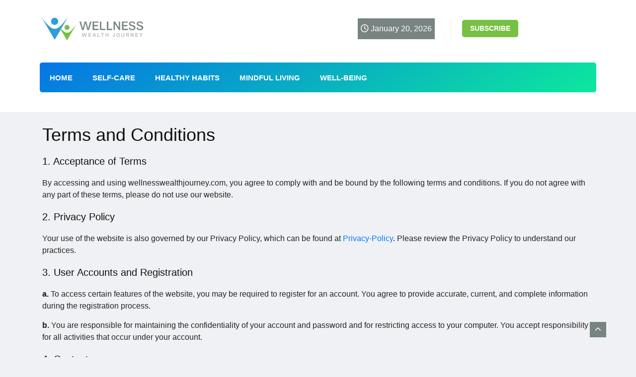

--- FILE ---
content_type: text/html; charset=UTF-8
request_url: https://www.wellnesswealthjourney.com/terms-and-conditions/
body_size: 13590
content:
<!DOCTYPE html>
<html lang="en">
  <head>
        <!--====== Required meta tags ======-->
        <meta charset="UTF-8">
        <meta http-equiv="x-ua-compatible" content="ie=edge">
        <meta name="description" content="">
        <meta name="viewport" content="width=device-width, initial-scale=1, shrink-to-fit=no">
        <!-- Font Arimo -->
        <link rel="preconnect" href="https://fonts.googleapis.com">
        <link rel="preconnect" href="https://fonts.gstatic.com" crossorigin>
        <link href="https://fonts.googleapis.com/css2?family=Arimo:ital,wght@0,400..700;1,400..700&display=swap"
            rel="stylesheet">
        <!-- Font awesome -->
        <link rel="stylesheet" href="https://cdnjs.cloudflare.com/ajax/libs/font-awesome/6.5.2/css/all.min.css">
        

      <meta name='robots' content='index, follow, max-image-preview:large, max-snippet:-1, max-video-preview:-1' />
	<style>img:is([sizes="auto" i], [sizes^="auto," i]) { contain-intrinsic-size: 3000px 1500px }</style>
	
	<!-- This site is optimized with the Yoast SEO plugin v25.1 - https://yoast.com/wordpress/plugins/seo/ -->
	<title>Terms and Conditions - Wellness Wealth Journey</title>
	<link rel="canonical" href="https://www.wellnesswealthjourney.com/terms-and-conditions/" />
	<meta property="og:locale" content="en_US" />
	<meta property="og:type" content="article" />
	<meta property="og:title" content="Terms and Conditions - Wellness Wealth Journey" />
	<meta property="og:description" content="Terms and Conditions 1. Acceptance of Terms By accessing and using wellnesswealthjourney.com, you agree to comply with and be bound by the following terms and conditions. If you do not agree with any part of these terms, please do not use our website. 2. Privacy Policy Your use of the website is also governed by [&hellip;]" />
	<meta property="og:url" content="https://www.wellnesswealthjourney.com/terms-and-conditions/" />
	<meta property="og:site_name" content="Wellness Wealth Journey" />
	<meta property="article:modified_time" content="2024-07-19T08:55:53+00:00" />
	<meta name="twitter:card" content="summary_large_image" />
	<meta name="twitter:label1" content="Est. reading time" />
	<meta name="twitter:data1" content="2 minutes" />
	<script type="application/ld+json" class="yoast-schema-graph">{"@context":"https://schema.org","@graph":[{"@type":"WebPage","@id":"https://www.wellnesswealthjourney.com/terms-and-conditions/","url":"https://www.wellnesswealthjourney.com/terms-and-conditions/","name":"Terms and Conditions - Wellness Wealth Journey","isPartOf":{"@id":"https://www.wellnesswealthjourney.com/#website"},"datePublished":"2024-06-05T06:38:11+00:00","dateModified":"2024-07-19T08:55:53+00:00","breadcrumb":{"@id":"https://www.wellnesswealthjourney.com/terms-and-conditions/#breadcrumb"},"inLanguage":"en-US","potentialAction":[{"@type":"ReadAction","target":["https://www.wellnesswealthjourney.com/terms-and-conditions/"]}]},{"@type":"BreadcrumbList","@id":"https://www.wellnesswealthjourney.com/terms-and-conditions/#breadcrumb","itemListElement":[{"@type":"ListItem","position":1,"name":"Home","item":"https://www.wellnesswealthjourney.com/"},{"@type":"ListItem","position":2,"name":"Terms and Conditions"}]},{"@type":"WebSite","@id":"https://www.wellnesswealthjourney.com/#website","url":"https://www.wellnesswealthjourney.com/","name":"Wellness Wealth Journey","description":"Empowering Health and Prosperity","potentialAction":[{"@type":"SearchAction","target":{"@type":"EntryPoint","urlTemplate":"https://www.wellnesswealthjourney.com/?s={search_term_string}"},"query-input":{"@type":"PropertyValueSpecification","valueRequired":true,"valueName":"search_term_string"}}],"inLanguage":"en-US"}]}</script>
	<!-- / Yoast SEO plugin. -->


<link rel="alternate" type="application/rss+xml" title="Wellness Wealth Journey &raquo; Feed" href="https://www.wellnesswealthjourney.com/feed/" />
<link rel="alternate" type="application/rss+xml" title="Wellness Wealth Journey &raquo; Comments Feed" href="https://www.wellnesswealthjourney.com/comments/feed/" />
<script>
window._wpemojiSettings = {"baseUrl":"https:\/\/s.w.org\/images\/core\/emoji\/15.1.0\/72x72\/","ext":".png","svgUrl":"https:\/\/s.w.org\/images\/core\/emoji\/15.1.0\/svg\/","svgExt":".svg","source":{"concatemoji":"https:\/\/www.wellnesswealthjourney.com\/wp-includes\/js\/wp-emoji-release.min.js?ver=6.8.1"}};
/*! This file is auto-generated */
!function(i,n){var o,s,e;function c(e){try{var t={supportTests:e,timestamp:(new Date).valueOf()};sessionStorage.setItem(o,JSON.stringify(t))}catch(e){}}function p(e,t,n){e.clearRect(0,0,e.canvas.width,e.canvas.height),e.fillText(t,0,0);var t=new Uint32Array(e.getImageData(0,0,e.canvas.width,e.canvas.height).data),r=(e.clearRect(0,0,e.canvas.width,e.canvas.height),e.fillText(n,0,0),new Uint32Array(e.getImageData(0,0,e.canvas.width,e.canvas.height).data));return t.every(function(e,t){return e===r[t]})}function u(e,t,n){switch(t){case"flag":return n(e,"\ud83c\udff3\ufe0f\u200d\u26a7\ufe0f","\ud83c\udff3\ufe0f\u200b\u26a7\ufe0f")?!1:!n(e,"\ud83c\uddfa\ud83c\uddf3","\ud83c\uddfa\u200b\ud83c\uddf3")&&!n(e,"\ud83c\udff4\udb40\udc67\udb40\udc62\udb40\udc65\udb40\udc6e\udb40\udc67\udb40\udc7f","\ud83c\udff4\u200b\udb40\udc67\u200b\udb40\udc62\u200b\udb40\udc65\u200b\udb40\udc6e\u200b\udb40\udc67\u200b\udb40\udc7f");case"emoji":return!n(e,"\ud83d\udc26\u200d\ud83d\udd25","\ud83d\udc26\u200b\ud83d\udd25")}return!1}function f(e,t,n){var r="undefined"!=typeof WorkerGlobalScope&&self instanceof WorkerGlobalScope?new OffscreenCanvas(300,150):i.createElement("canvas"),a=r.getContext("2d",{willReadFrequently:!0}),o=(a.textBaseline="top",a.font="600 32px Arial",{});return e.forEach(function(e){o[e]=t(a,e,n)}),o}function t(e){var t=i.createElement("script");t.src=e,t.defer=!0,i.head.appendChild(t)}"undefined"!=typeof Promise&&(o="wpEmojiSettingsSupports",s=["flag","emoji"],n.supports={everything:!0,everythingExceptFlag:!0},e=new Promise(function(e){i.addEventListener("DOMContentLoaded",e,{once:!0})}),new Promise(function(t){var n=function(){try{var e=JSON.parse(sessionStorage.getItem(o));if("object"==typeof e&&"number"==typeof e.timestamp&&(new Date).valueOf()<e.timestamp+604800&&"object"==typeof e.supportTests)return e.supportTests}catch(e){}return null}();if(!n){if("undefined"!=typeof Worker&&"undefined"!=typeof OffscreenCanvas&&"undefined"!=typeof URL&&URL.createObjectURL&&"undefined"!=typeof Blob)try{var e="postMessage("+f.toString()+"("+[JSON.stringify(s),u.toString(),p.toString()].join(",")+"));",r=new Blob([e],{type:"text/javascript"}),a=new Worker(URL.createObjectURL(r),{name:"wpTestEmojiSupports"});return void(a.onmessage=function(e){c(n=e.data),a.terminate(),t(n)})}catch(e){}c(n=f(s,u,p))}t(n)}).then(function(e){for(var t in e)n.supports[t]=e[t],n.supports.everything=n.supports.everything&&n.supports[t],"flag"!==t&&(n.supports.everythingExceptFlag=n.supports.everythingExceptFlag&&n.supports[t]);n.supports.everythingExceptFlag=n.supports.everythingExceptFlag&&!n.supports.flag,n.DOMReady=!1,n.readyCallback=function(){n.DOMReady=!0}}).then(function(){return e}).then(function(){var e;n.supports.everything||(n.readyCallback(),(e=n.source||{}).concatemoji?t(e.concatemoji):e.wpemoji&&e.twemoji&&(t(e.twemoji),t(e.wpemoji)))}))}((window,document),window._wpemojiSettings);
</script>
<style id='wp-emoji-styles-inline-css'>

	img.wp-smiley, img.emoji {
		display: inline !important;
		border: none !important;
		box-shadow: none !important;
		height: 1em !important;
		width: 1em !important;
		margin: 0 0.07em !important;
		vertical-align: -0.1em !important;
		background: none !important;
		padding: 0 !important;
	}
</style>
<link rel='stylesheet' id='wp-block-library-css' href='https://www.wellnesswealthjourney.com/wp-includes/css/dist/block-library/style.min.css?ver=6.8.1' media='all' />
<style id='classic-theme-styles-inline-css'>
/*! This file is auto-generated */
.wp-block-button__link{color:#fff;background-color:#32373c;border-radius:9999px;box-shadow:none;text-decoration:none;padding:calc(.667em + 2px) calc(1.333em + 2px);font-size:1.125em}.wp-block-file__button{background:#32373c;color:#fff;text-decoration:none}
</style>
<style id='global-styles-inline-css'>
:root{--wp--preset--aspect-ratio--square: 1;--wp--preset--aspect-ratio--4-3: 4/3;--wp--preset--aspect-ratio--3-4: 3/4;--wp--preset--aspect-ratio--3-2: 3/2;--wp--preset--aspect-ratio--2-3: 2/3;--wp--preset--aspect-ratio--16-9: 16/9;--wp--preset--aspect-ratio--9-16: 9/16;--wp--preset--color--black: #000000;--wp--preset--color--cyan-bluish-gray: #abb8c3;--wp--preset--color--white: #ffffff;--wp--preset--color--pale-pink: #f78da7;--wp--preset--color--vivid-red: #cf2e2e;--wp--preset--color--luminous-vivid-orange: #ff6900;--wp--preset--color--luminous-vivid-amber: #fcb900;--wp--preset--color--light-green-cyan: #7bdcb5;--wp--preset--color--vivid-green-cyan: #00d084;--wp--preset--color--pale-cyan-blue: #8ed1fc;--wp--preset--color--vivid-cyan-blue: #0693e3;--wp--preset--color--vivid-purple: #9b51e0;--wp--preset--gradient--vivid-cyan-blue-to-vivid-purple: linear-gradient(135deg,rgba(6,147,227,1) 0%,rgb(155,81,224) 100%);--wp--preset--gradient--light-green-cyan-to-vivid-green-cyan: linear-gradient(135deg,rgb(122,220,180) 0%,rgb(0,208,130) 100%);--wp--preset--gradient--luminous-vivid-amber-to-luminous-vivid-orange: linear-gradient(135deg,rgba(252,185,0,1) 0%,rgba(255,105,0,1) 100%);--wp--preset--gradient--luminous-vivid-orange-to-vivid-red: linear-gradient(135deg,rgba(255,105,0,1) 0%,rgb(207,46,46) 100%);--wp--preset--gradient--very-light-gray-to-cyan-bluish-gray: linear-gradient(135deg,rgb(238,238,238) 0%,rgb(169,184,195) 100%);--wp--preset--gradient--cool-to-warm-spectrum: linear-gradient(135deg,rgb(74,234,220) 0%,rgb(151,120,209) 20%,rgb(207,42,186) 40%,rgb(238,44,130) 60%,rgb(251,105,98) 80%,rgb(254,248,76) 100%);--wp--preset--gradient--blush-light-purple: linear-gradient(135deg,rgb(255,206,236) 0%,rgb(152,150,240) 100%);--wp--preset--gradient--blush-bordeaux: linear-gradient(135deg,rgb(254,205,165) 0%,rgb(254,45,45) 50%,rgb(107,0,62) 100%);--wp--preset--gradient--luminous-dusk: linear-gradient(135deg,rgb(255,203,112) 0%,rgb(199,81,192) 50%,rgb(65,88,208) 100%);--wp--preset--gradient--pale-ocean: linear-gradient(135deg,rgb(255,245,203) 0%,rgb(182,227,212) 50%,rgb(51,167,181) 100%);--wp--preset--gradient--electric-grass: linear-gradient(135deg,rgb(202,248,128) 0%,rgb(113,206,126) 100%);--wp--preset--gradient--midnight: linear-gradient(135deg,rgb(2,3,129) 0%,rgb(40,116,252) 100%);--wp--preset--font-size--small: 13px;--wp--preset--font-size--medium: 20px;--wp--preset--font-size--large: 36px;--wp--preset--font-size--x-large: 42px;--wp--preset--spacing--20: 0.44rem;--wp--preset--spacing--30: 0.67rem;--wp--preset--spacing--40: 1rem;--wp--preset--spacing--50: 1.5rem;--wp--preset--spacing--60: 2.25rem;--wp--preset--spacing--70: 3.38rem;--wp--preset--spacing--80: 5.06rem;--wp--preset--shadow--natural: 6px 6px 9px rgba(0, 0, 0, 0.2);--wp--preset--shadow--deep: 12px 12px 50px rgba(0, 0, 0, 0.4);--wp--preset--shadow--sharp: 6px 6px 0px rgba(0, 0, 0, 0.2);--wp--preset--shadow--outlined: 6px 6px 0px -3px rgba(255, 255, 255, 1), 6px 6px rgba(0, 0, 0, 1);--wp--preset--shadow--crisp: 6px 6px 0px rgba(0, 0, 0, 1);}:where(.is-layout-flex){gap: 0.5em;}:where(.is-layout-grid){gap: 0.5em;}body .is-layout-flex{display: flex;}.is-layout-flex{flex-wrap: wrap;align-items: center;}.is-layout-flex > :is(*, div){margin: 0;}body .is-layout-grid{display: grid;}.is-layout-grid > :is(*, div){margin: 0;}:where(.wp-block-columns.is-layout-flex){gap: 2em;}:where(.wp-block-columns.is-layout-grid){gap: 2em;}:where(.wp-block-post-template.is-layout-flex){gap: 1.25em;}:where(.wp-block-post-template.is-layout-grid){gap: 1.25em;}.has-black-color{color: var(--wp--preset--color--black) !important;}.has-cyan-bluish-gray-color{color: var(--wp--preset--color--cyan-bluish-gray) !important;}.has-white-color{color: var(--wp--preset--color--white) !important;}.has-pale-pink-color{color: var(--wp--preset--color--pale-pink) !important;}.has-vivid-red-color{color: var(--wp--preset--color--vivid-red) !important;}.has-luminous-vivid-orange-color{color: var(--wp--preset--color--luminous-vivid-orange) !important;}.has-luminous-vivid-amber-color{color: var(--wp--preset--color--luminous-vivid-amber) !important;}.has-light-green-cyan-color{color: var(--wp--preset--color--light-green-cyan) !important;}.has-vivid-green-cyan-color{color: var(--wp--preset--color--vivid-green-cyan) !important;}.has-pale-cyan-blue-color{color: var(--wp--preset--color--pale-cyan-blue) !important;}.has-vivid-cyan-blue-color{color: var(--wp--preset--color--vivid-cyan-blue) !important;}.has-vivid-purple-color{color: var(--wp--preset--color--vivid-purple) !important;}.has-black-background-color{background-color: var(--wp--preset--color--black) !important;}.has-cyan-bluish-gray-background-color{background-color: var(--wp--preset--color--cyan-bluish-gray) !important;}.has-white-background-color{background-color: var(--wp--preset--color--white) !important;}.has-pale-pink-background-color{background-color: var(--wp--preset--color--pale-pink) !important;}.has-vivid-red-background-color{background-color: var(--wp--preset--color--vivid-red) !important;}.has-luminous-vivid-orange-background-color{background-color: var(--wp--preset--color--luminous-vivid-orange) !important;}.has-luminous-vivid-amber-background-color{background-color: var(--wp--preset--color--luminous-vivid-amber) !important;}.has-light-green-cyan-background-color{background-color: var(--wp--preset--color--light-green-cyan) !important;}.has-vivid-green-cyan-background-color{background-color: var(--wp--preset--color--vivid-green-cyan) !important;}.has-pale-cyan-blue-background-color{background-color: var(--wp--preset--color--pale-cyan-blue) !important;}.has-vivid-cyan-blue-background-color{background-color: var(--wp--preset--color--vivid-cyan-blue) !important;}.has-vivid-purple-background-color{background-color: var(--wp--preset--color--vivid-purple) !important;}.has-black-border-color{border-color: var(--wp--preset--color--black) !important;}.has-cyan-bluish-gray-border-color{border-color: var(--wp--preset--color--cyan-bluish-gray) !important;}.has-white-border-color{border-color: var(--wp--preset--color--white) !important;}.has-pale-pink-border-color{border-color: var(--wp--preset--color--pale-pink) !important;}.has-vivid-red-border-color{border-color: var(--wp--preset--color--vivid-red) !important;}.has-luminous-vivid-orange-border-color{border-color: var(--wp--preset--color--luminous-vivid-orange) !important;}.has-luminous-vivid-amber-border-color{border-color: var(--wp--preset--color--luminous-vivid-amber) !important;}.has-light-green-cyan-border-color{border-color: var(--wp--preset--color--light-green-cyan) !important;}.has-vivid-green-cyan-border-color{border-color: var(--wp--preset--color--vivid-green-cyan) !important;}.has-pale-cyan-blue-border-color{border-color: var(--wp--preset--color--pale-cyan-blue) !important;}.has-vivid-cyan-blue-border-color{border-color: var(--wp--preset--color--vivid-cyan-blue) !important;}.has-vivid-purple-border-color{border-color: var(--wp--preset--color--vivid-purple) !important;}.has-vivid-cyan-blue-to-vivid-purple-gradient-background{background: var(--wp--preset--gradient--vivid-cyan-blue-to-vivid-purple) !important;}.has-light-green-cyan-to-vivid-green-cyan-gradient-background{background: var(--wp--preset--gradient--light-green-cyan-to-vivid-green-cyan) !important;}.has-luminous-vivid-amber-to-luminous-vivid-orange-gradient-background{background: var(--wp--preset--gradient--luminous-vivid-amber-to-luminous-vivid-orange) !important;}.has-luminous-vivid-orange-to-vivid-red-gradient-background{background: var(--wp--preset--gradient--luminous-vivid-orange-to-vivid-red) !important;}.has-very-light-gray-to-cyan-bluish-gray-gradient-background{background: var(--wp--preset--gradient--very-light-gray-to-cyan-bluish-gray) !important;}.has-cool-to-warm-spectrum-gradient-background{background: var(--wp--preset--gradient--cool-to-warm-spectrum) !important;}.has-blush-light-purple-gradient-background{background: var(--wp--preset--gradient--blush-light-purple) !important;}.has-blush-bordeaux-gradient-background{background: var(--wp--preset--gradient--blush-bordeaux) !important;}.has-luminous-dusk-gradient-background{background: var(--wp--preset--gradient--luminous-dusk) !important;}.has-pale-ocean-gradient-background{background: var(--wp--preset--gradient--pale-ocean) !important;}.has-electric-grass-gradient-background{background: var(--wp--preset--gradient--electric-grass) !important;}.has-midnight-gradient-background{background: var(--wp--preset--gradient--midnight) !important;}.has-small-font-size{font-size: var(--wp--preset--font-size--small) !important;}.has-medium-font-size{font-size: var(--wp--preset--font-size--medium) !important;}.has-large-font-size{font-size: var(--wp--preset--font-size--large) !important;}.has-x-large-font-size{font-size: var(--wp--preset--font-size--x-large) !important;}
:where(.wp-block-post-template.is-layout-flex){gap: 1.25em;}:where(.wp-block-post-template.is-layout-grid){gap: 1.25em;}
:where(.wp-block-columns.is-layout-flex){gap: 2em;}:where(.wp-block-columns.is-layout-grid){gap: 2em;}
:root :where(.wp-block-pullquote){font-size: 1.5em;line-height: 1.6;}
</style>
<link rel='stylesheet' id='bootstrap-css-css' href='https://www.wellnesswealthjourney.com/wp-content/themes/wellnesswealthjourney/assets/vendor-files/bootstrap/css/bootstrap.min.css?ver=2187155766' media='all' />
<link rel='stylesheet' id='swiper-css-css' href='https://www.wellnesswealthjourney.com/wp-content/themes/wellnesswealthjourney/assets/vendor-files/swiper/css/swiper.min.css?ver=765368231' media='all' />
<link rel='stylesheet' id='custom-style-css' href='https://www.wellnesswealthjourney.com/wp-content/themes/wellnesswealthjourney/assets/css/custom-style.css?ver=1993358238' media='all' />
<link rel='stylesheet' id='elementor-post-4565-css-css' href='https://www.wellnesswealthjourney.com/wp-content/themes/wellnesswealthjourney/assets/css/customStyle-1.css?ver=2165970843' media='all' />
<link rel='stylesheet' id='elementor-post-4899-css-css' href='https://www.wellnesswealthjourney.com/wp-content/themes/wellnesswealthjourney/assets/css/customStyle-2.css?ver=2013035481' media='all' />
<link rel='stylesheet' id='elementor-post-4128-css-css' href='https://www.wellnesswealthjourney.com/wp-content/themes/wellnesswealthjourney/assets/css/customStyle-3.css?ver=283341654' media='all' />
<link rel='stylesheet' id='xs-front-style-css-css' href='https://www.wellnesswealthjourney.com/wp-content/themes/wellnesswealthjourney/assets/css/frontent.css?ver=2648763630' media='all' />
<link rel='stylesheet' id='elementor-frontend-css-css' href='https://www.wellnesswealthjourney.com/wp-content/themes/wellnesswealthjourney/assets/css/frontend.min.css?ver=770964409' media='all' />
<link rel='stylesheet' id='magnific-popup-css-css' href='https://www.wellnesswealthjourney.com/wp-content/themes/wellnesswealthjourney/assets/vendor-files/magnific-popup/css/magnific-popup.css?ver=1775715616' media='all' />
<link rel='stylesheet' id='mCustomScrollbar-css-css' href='https://www.wellnesswealthjourney.com/wp-content/themes/wellnesswealthjourney/assets/vendor-files/custom-scrollbar/css/customScrollbar.css?ver=748602597' media='all' />
<link rel='stylesheet' id='vinkmag-style-css-css' href='https://www.wellnesswealthjourney.com/wp-content/themes/wellnesswealthjourney/assets/css/themes/style.css?ver=4236809286' media='all' />
<link rel='stylesheet' id='smartmenus-ekit-css-css' href='https://www.wellnesswealthjourney.com/wp-content/themes/wellnesswealthjourney/assets/css/themes/smartmenu.css?ver=346836299' media='all' />
<script src="https://www.wellnesswealthjourney.com/wp-includes/js/jquery/jquery.min.js?ver=3.7.1" id="jquery-core-js"></script>
<script src="https://www.wellnesswealthjourney.com/wp-includes/js/jquery/jquery-migrate.min.js?ver=3.4.1" id="jquery-migrate-js"></script>
<link rel="https://api.w.org/" href="https://www.wellnesswealthjourney.com/wp-json/" /><link rel="alternate" title="JSON" type="application/json" href="https://www.wellnesswealthjourney.com/wp-json/wp/v2/pages/17" /><link rel="EditURI" type="application/rsd+xml" title="RSD" href="https://www.wellnesswealthjourney.com/xmlrpc.php?rsd" />
<meta name="generator" content="WordPress 6.8.1" />
<link rel='shortlink' href='https://www.wellnesswealthjourney.com/?p=17' />
<link rel="alternate" title="oEmbed (JSON)" type="application/json+oembed" href="https://www.wellnesswealthjourney.com/wp-json/oembed/1.0/embed?url=https%3A%2F%2Fwww.wellnesswealthjourney.com%2Fterms-and-conditions%2F" />
<link rel="alternate" title="oEmbed (XML)" type="text/xml+oembed" href="https://www.wellnesswealthjourney.com/wp-json/oembed/1.0/embed?url=https%3A%2F%2Fwww.wellnesswealthjourney.com%2Fterms-and-conditions%2F&#038;format=xml" />
<link rel="icon" href="https://www.wellnesswealthjourney.com/wp-content/uploads/2024/06/cropped-wwj-logo-32x32.png" sizes="32x32" />
<link rel="icon" href="https://www.wellnesswealthjourney.com/wp-content/uploads/2024/06/cropped-wwj-logo-192x192.png" sizes="192x192" />
<link rel="apple-touch-icon" href="https://www.wellnesswealthjourney.com/wp-content/uploads/2024/06/cropped-wwj-logo-180x180.png" />
<meta name="msapplication-TileImage" content="https://www.wellnesswealthjourney.com/wp-content/uploads/2024/06/cropped-wwj-logo-270x270.png" />
		<style id="wp-custom-css">
			.modal-backdrop{
	z-index:0000;
}
.disclaimer_btm {
    border-top: 1px solid #b5b5b5;
    border-bottom: 1px solid #b5b5b5;
    color: #B5B5B5;
    text-align: left;
    line-height: 20px;
    font-family: sans-serif;
    font-size: 12px;
    padding: 3px 0;
    margin-bottom: 20px;
}
h4.headTxt {
    margin: 20px 0px;
}		</style>
		  </head>

  <body class="home page-template page-template-elementor_header_footer page page-id-4565 ekit-hf-header ekit-hf-footer ekit-hf-template-vinkmag ekit-hf-stylesheet-vinkmag-child body-inner-content box-shadow-enebled sidebar-active elementor-default elementor-template-full-width elementor-kit-4540 elementor-page elementor-page-4565">
    <!--====== PRELOADER PART ENDS ======-->
    <!-- Topbar and Navbar -->
    <header id="ekit-header">
        <div data-elementor-type="wp-post" data-elementor-id="4899" class="elementor elementor-4899">
            <div class="elementor-inner">
                <div class="elementor-section-wrap">
                    <!-- Top bar -->
                    <section class="elementor-section elementor-top-section elementor-element elementor-element-3f66 elementor-section-boxed elementor-section-height-default elementor-section-height-default"
                        data-id="3f66" data-element_type="section">
                        <div class="elementor-container elementor-column-gap-default">
                            <div class="elementor-row">
                                <div class="elementor-column elementor-col-25 elementor-top-column elementor-element elementor-element-6caf"
                                    data-id="6caf" data-element_type="column">
                                    <div class="elementor-column-wrap elementor-element-populated">
                                        <div class="elementor-widget-wrap">
                                            <div class="elementor-element elementor-element-2c8e elementor-widget elementor-widget-vinazine-logo"
                                                data-id="2c8e" data-element_type="widget"
                                                data-widget_type="vinazine-logo.default">
                                                <div class="elementor-widget-container">
                                                    <div class="vinkmag-widget-logo">
                                                        <a href="https://www.wellnesswealthjourney.com">
                                                            <img width="211" height="57" src="https://www.wellnesswealthjourney.com/wp-content/themes/wellnesswealthjourney/assets/images/wwj-logo.png" alt="wellness-wealth-journy-logo">
                                                           
                                                        </a>
                                                    </div>
                                                </div>
                                            </div>
                                        </div>
                                    </div>
                                </div>
                                <div class="elementor-column elementor-col-25 elementor-top-column elementor-element elementor-element-7045 elementor-hidden-phone"
                                    data-id="7045" data-element_type="column">
                                    <div class="elementor-column-wrap elementor-element-populated">
                                        <div class="elementor-widget-wrap">
                                            <div class="elementor-element elementor-element-48bc elementor-widget elementor-widget-vinazine-date"
                                                data-id="48bc" data-element_type="widget"
                                                data-widget_type="vinazine-date.default">
                                                <div class="elementor-widget-container">
                                                    <div class="ts-date-item">
                                                        <i class="fa-regular fa-clock"></i>
                                                        January 20, 2026                                                    </div>
                                                </div>
                                            </div>
                                        </div>
                                    </div>
                                </div>
                                
                                <div class="elementor-column elementor-col-25 elementor-top-column elementor-element elementor-element-4bc1 elementor-hidden-phone"
                                    data-id="4bc1" data-element_type="column">
                                    <div class="elementor-column-wrap elementor-element-populated">
                                        <div class="elementor-widget-wrap">
                                            <div class="elementor-element elementor-element-34a8 elementor-tablet-align-center elementor-align-right header-btn elementor-widget elementor-widget-button"
                                                data-id="34a8" data-element_type="widget"
                                                data-widget_type="button.default">
                                                <div class="elementor-widget-container">
                                                    <div class="elementor-button-wrapper">
                                                        <a href="#" class="elementor-button-link elementor-button elementor-size-sm" role="button" data-toggle="modal" data-target="#myModal">
                                                            <span class="elementor-button-content-wrapper">
                                                                <span class="elementor-button-text">Subscribe</span>
                                                            </span>
                                                        </a>
                                                    </div>
                                                </div>
                                            </div>
                                        </div>
                                    </div>
                                </div>
                            </div>
                        </div>
                    </section>
                    <!-- Navbar -->
                    <section class="elementor-section elementor-top-section elementor-element elementor-element-31f9 elementor-section-boxed elementor-section-height-default elementor-section-height-default" data-id="31f9" data-element_type="section" data-settings="{&quot;background_background&quot;:&quot;classic&quot;}">
                        <div class="elementor-container elementor-column-gap-default">
                            <div class="elementor-row">
                                <div class="elementor-column elementor-col-100 elementor-top-column elementor-element elementor-element-70c0"
                                    data-id="70c0" data-element_type="column">
                                    <div class="elementor-column-wrap elementor-element-populated">
                                        <div class="elementor-widget-wrap">
                                            <section class="elementor-section elementor-inner-section elementor-element elementor-element-6243 header-classic elementor-section-content-middle elementor-section-boxed elementor-section-height-default elementor-section-height-default" data-id="6243" data-element_type="section" data-settings="{&quot;background_background&quot;:&quot;gradient&quot;}">
                                                <div class="elementor-container elementor-column-gap-no">
                                                    <div class="elementor-row">
                                                        <div class="elementor-column elementor-col-50 elementor-inner-column elementor-element elementor-element-7354"
                                                            data-id="7354" data-element_type="column">
                                                            <div
                                                                class="elementor-column-wrap elementor-element-populated">
                                                                <div class="elementor-widget-wrap">
                                                                    <div class="elementor-element elementor-element-42a7 nav-classic elementor-widget elementor-widget-ekit-nav-menu" data-id="42a7" data-element_type="widget" data-widget_type="ekit-nav-menu.default">
                                                                        <div class="elementor-widget-container">
                                                                            <div id="ekit-megamenu-main-menu" class="ekit-menu-container ekit-menu-po-left">
                                                                                 <ul id="main-menu" class="ekit-menu ekit-menu-simple ekit-menu-init"><li  id="menu-item-26" class="menu-item menu-item-type-post_type menu-item-object-page menu-item-home nav-item nav-item nav-item-26"><a class="nav-link" href="https://www.wellnesswealthjourney.com/" class="nav-link ">Home</a></li>
<li  id="menu-item-29" class="menu-item menu-item-type-taxonomy menu-item-object-category nav-item nav-item nav-item-29"><a class="nav-link" href="https://www.wellnesswealthjourney.com/category/self-care-resources/" class="nav-link ">Self-Care</a></li>
<li  id="menu-item-27" class="menu-item menu-item-type-taxonomy menu-item-object-category nav-item nav-item nav-item-27"><a class="nav-link" href="https://www.wellnesswealthjourney.com/category/healthy-habits/" class="nav-link ">Healthy Habits</a></li>
<li  id="menu-item-28" class="menu-item menu-item-type-taxonomy menu-item-object-category nav-item nav-item nav-item-28"><a class="nav-link" href="https://www.wellnesswealthjourney.com/category/mindful-living/" class="nav-link ">Mindful Living</a></li>
<li  id="menu-item-30" class="menu-item menu-item-type-taxonomy menu-item-object-category nav-item nav-item nav-item-30"><a class="nav-link" href="https://www.wellnesswealthjourney.com/category/well-being/" class="nav-link ">Well-being</a></li>
</ul>                                                                               <div class="nav-identity-panel">
                                                                                    <button class="menu-close"
                                                                                        type="button">X</button>
                                                                                </div>
                                                                            </div>
                                                                        </div>
                                                                    </div>
                                                                </div>
                                                            </div>
                                                        </div>
                                                        
                                                        <!-- SEARCH AND SEARCH POPUP -->
                                                        <!-- <div class="elementor-column elementor-col-50 elementor-inner-column elementor-element elementor-element-6bf2"
                                                            data-id="6bf2" data-element_type="column"
                                                            data-settings="{&quot;background_background&quot;:&quot;classic&quot;}">
                                                            <div
                                                                class="elementor-column-wrap elementor-element-populated">
                                                                <div class="elementor-widget-wrap">
                                                                    <div class="elementor-element elementor-element-62fd elementor-widget elementor-widget-vinazine-nav-search"
                                                                        data-id="62fd" data-element_type="widget"
                                                                        data-widget_type="vinazine-nav-search.default">
                                                                        <div class="elementor-widget-container">
                                                                            <div class="header-search-icon">
                                                                                <a href="#modal-popup-2" class="navsearch-button nav-search-button xs-modal-popup">
                                                                                    <i class="fa-solid fa-magnifying-glass"></i></a>
                                                                            </div>
                                                                            <div class="zoom-anim-dialog mfp-hide modal-searchPanel ts-search-form" id="modal-popup-2">
                                                                                <div class="modal-dialog modal-lg">
                                                                                    <div class="modal-content">
                                                                                        <div class="xs-search-panel">
                                                                                            <form method="get"
                                                                                                class="vinkmag-serach">
                                                                                                <div
                                                                                                    class="input-group">
                                                                                                    <input
                                                                                                        class="form-control text-center"
                                                                                                        type="search"
                                                                                                        name="s"
                                                                                                        placeholder="Type and hit ENTER"
                                                                                                        value>

                                                                                                    <div
                                                                                                        class="input-group-append">
                                                                                                        <div
                                                                                                            class="popup-search">
                                                                                                            <i
                                                                                                                class="fa-solid fa-magnifying-glass"></i>
                                                                                                        </div>
                                                                                                        <span
                                                                                                            class="nav-search-close-button header-search-btn-toggle d-none"
                                                                                                            tabindex="0">✕</span>
                                                                                                    </div>
                                                                                                </div>
                                                                                            </form>
                                                                                        </div>
                                                                                    </div>
                                                                                </div>
                                                                            </div>
                                                                        </div>
                                                                    </div>
                                                                </div>
                                                            </div>
                                                        </div> -->
                                                    </div>
                                                </div>
                                            </section>
                                        </div>
                                    </div>
                                </div>
                            </div>
                        </div>
                    </section>
                </div>
            </div>
        </div>
    </header>
    <main class="elementor-section elementor-section-boxed">
              
    <div class="container my-4">
       
       <h1>Terms and Conditions</h1>
<h4 class="headTxt">1. Acceptance of Terms</h4>
<p>By accessing and using wellnesswealthjourney.com, you agree to comply with and be bound by the following terms and conditions. If you do not agree with any part of these terms, please do not use our website.</p>
<h4 class="headTxt">2. Privacy Policy</h4>
<p>Your use of the website is also governed by our Privacy Policy, which can be found at <a href="https://wellnesswealthjourney.com/privacy-policy" target="_blank" rel="noopener">Privacy-Policy</a>. Please review the Privacy Policy to understand our practices.</p>
<h4 class="headTxt">3. User Accounts and Registration</h4>
<p><b>a.</b> To access certain features of the website, you may be required to register for an account. You agree to provide accurate, current, and complete information during the registration process.</p>
<p><b>b.</b> You are responsible for maintaining the confidentiality of your account and password and for restricting access to your computer. You accept responsibility for all activities that occur under your account.</p>
<h4 class="headTxt">4. Content</h4>
<p><b>a.</b> All content on the website, including but not limited to text, graphics, images, and information, is the property of wellnesswealthjourney.com or its licensors and is protected by copyright and other intellectual property laws.</p>
<p><b>b.</b> You may not reproduce, distribute, modify, display, perform, or otherwise use any content without the express written consent of wellnesswealthjourney.com.</p>
<h4 class="headTxt">5. Wellness and Wealth Advice</h4>
<p><b>a.</b> wellnesswealthjourney.com provides information related to wellness and wealth for educational purposes only. This information is not intended as professional advice, and users should consult with appropriate professionals before making any financial or health-related decisions.</p>
<h4 class="headTxt">6. User Conduct</h4>
<p><b>a.</b> You agree not to use the website for any unlawful purpose or in any way that could damage, disable, overburden, or impair our website or interfere with any other party&#8217;s use of the website.</p>
<h4 class="headTxt">7. Limitation of Liability</h4>
<p><b>a.</b> wellnesswealthjourney.com shall not be liable for any direct, indirect, incidental, special, or consequential damages arising out of or in any way connected with the use of the website or the information provided.</p>
<h4 class="headTxt">8. Modification of Terms</h4>
<p>wellnesswealthjourney.com reserves the right to modify or revise these terms at any time. Your continued use of the website constitutes acceptance of the modified terms.</p>
<h4 class="headTxt">9. Governing Law</h4>
<p>These terms and conditions are governed by and construed in accordance with the law.</p>
<h4 class="headTxt">10. Contact Information</h4>
<p>If you have any questions about these terms and conditions, please contact us at <a href="https://wellnesswealthjourney.com/contact-us" target="_blank" rel="noopener">Contact-us</a>.</p>
            
    </div>
</main>
  




  

<!--====== FOOTER PART START ======-->
<footer id="ekit-footer">
        <div class="footer-width-fixer">
            <div data-elementor-type="wp-post" data-elementor-id="4128" class="elementor elementor-4128">
                <div class="elementor-inner">
                    <div class="elementor-section-wrap">
                        <!-- Blog,tags,recent -->
                        <section class="elementor-section elementor-top-section elementor-element elementor-element-efc9163 footer-standard elementor-section-boxed elementor-section-height-default elementor-section-height-default" data-id="efc9163" data-element_type="section" data-settings="{&quot;background_background&quot;:&quot;classic&quot;}">
                            <div class="elementor-container elementor-column-gap-default">
                                <div class="elementor-row">
                                    <div class="elementor-column elementor-col-33 elementor-top-column elementor-element elementor-element-098937a"  data-id="098937a" data-element_type="column">
                                        <div class="elementor-column-wrap elementor-element-populated">
                                            <div class="elementor-widget-wrap">
                                                <div class="elementor-element elementor-element-ce150b8 elementor-widget elementor-widget-wp-widget-vinkmag_latest_news_widget" data-id="ce150b8" data-element_type="widget" data-widget_type="wp-widget-vinkmag_latest_news_widget.default">
                                                    <div class="elementor-widget-container">
                                                        <h5>Blog Posts</h5>
                                                        <div class="recent-posts-widget">
                                                            <ul class="list-unstyled clearfix">
                                                                                                                                        <li class="media">
                                                                            <div class="posts-thumb d-flex mr-3">
                                                                                <a href="https://www.wellnesswealthjourney.com/cottage-cheese-hamburger-helper-fit-foodie-finds/" rel="bookmark" title="Cottage Cheese Hamburger Helper &#8211; Fit Foodie Finds">
                                                                                    <img width="150" height="150" src="https://www.wellnesswealthjourney.com/wp-content/uploads/2026/01/Hamburger-Helper-1-edited.jpg" class="attachment-thumbnail size-thumbnail wp-post-image" alt="Cottage Cheese Hamburger Helper &#8211; Fit Foodie Finds" />
                                                                                </a>
                                                                            </div>
                                                                            <div class="post-info media-body">
                                                                                <h4 class="entry-title mt-0 mb-1"><a href="https://www.wellnesswealthjourney.com/cottage-cheese-hamburger-helper-fit-foodie-finds/" rel="bookmark" title="Help reader survey make mfs better with our reader">Cottage Cheese Hamburger Helper &#8211; Fit Foodie Finds</a>
                                                                                </h4>
                                                                                <p class="post-meta"><time class="post-date"> Jan 19, 2026</time>
                                                                                </p>
                                                                            </div>
                                                                            <div class="clearfix"></div>
                                                                        </li>
                                                                                                                                            <li class="media">
                                                                            <div class="posts-thumb d-flex mr-3">
                                                                                <a href="https://www.wellnesswealthjourney.com/pause-on-superfoods-here-are-the-real-foods-for-longevity/" rel="bookmark" title="Pause on Superfoods. Here are the Real Foods for Longevity.">
                                                                                    <img width="150" height="150" src="https://www.wellnesswealthjourney.com/wp-content/uploads/2026/01/Pause-on-Superfoods-Here-are-the-Real-Foods-for-Longevity.png" class="attachment-thumbnail size-thumbnail wp-post-image" alt="Pause on Superfoods. Here are the Real Foods for Longevity." />
                                                                                </a>
                                                                            </div>
                                                                            <div class="post-info media-body">
                                                                                <h4 class="entry-title mt-0 mb-1"><a href="https://www.wellnesswealthjourney.com/pause-on-superfoods-here-are-the-real-foods-for-longevity/" rel="bookmark" title="Help reader survey make mfs better with our reader">Pause on Superfoods. Here are the Real Foods for Longevity.</a>
                                                                                </h4>
                                                                                <p class="post-meta"><time class="post-date"> Jan 18, 2026</time>
                                                                                </p>
                                                                            </div>
                                                                            <div class="clearfix"></div>
                                                                        </li>
                                                                                                                                            <li class="media">
                                                                            <div class="posts-thumb d-flex mr-3">
                                                                                <a href="https://www.wellnesswealthjourney.com/rose-geranium-eucalyptus-lip-balm/" rel="bookmark" title="Rose Geranium &#038; Eucalyptus Lip Balm">
                                                                                    <img width="150" height="150" src="https://www.wellnesswealthjourney.com/wp-content/uploads/2026/01/Rose-Geranium-Eucalyptus-Lip-Balm.webp.webp" class="attachment-thumbnail size-thumbnail wp-post-image" alt="Rose Geranium &#038; Eucalyptus Lip Balm" />
                                                                                </a>
                                                                            </div>
                                                                            <div class="post-info media-body">
                                                                                <h4 class="entry-title mt-0 mb-1"><a href="https://www.wellnesswealthjourney.com/rose-geranium-eucalyptus-lip-balm/" rel="bookmark" title="Help reader survey make mfs better with our reader">Rose Geranium &#038; Eucalyptus Lip Balm</a>
                                                                                </h4>
                                                                                <p class="post-meta"><time class="post-date"> Jan 18, 2026</time>
                                                                                </p>
                                                                            </div>
                                                                            <div class="clearfix"></div>
                                                                        </li>
                                                                            
                                                                 
                                                              
                                                            </ul>
                                                        </div>
                                                    </div>
                                                </div>
                                            </div>
                                        </div>
                                    </div>
                                    <!-- Tags -->
                                    <div class="elementor-column elementor-col-33 elementor-top-column elementor-element elementor-element-7e7a393"
                                        data-id="7e7a393" data-element_type="column">
                                        <div class="elementor-column-wrap elementor-element-populated">
                                            <div class="elementor-widget-wrap">
                                                <div class="elementor-element elementor-element-3e69ed5 elementor-widget elementor-widget-wp-widget-tag_cloud"
                                                    data-id="3e69ed5" data-element_type="widget"
                                                    data-widget_type="wp-widget-tag_cloud.default">
                                                    <div class="elementor-widget-container">
                                                        <h5>Tags</h5>
                                                        <div class="tagcloud">
                                                            <div class="tag-cloud"><a href="https://www.wellnesswealthjourney.com/tag/nutrition/" class="tag-cloud-link tag-link-14" style="font-size: 44pt;" aria-label="Nutrition (36 items)">Nutrition<span class="tag-link-count"> (36)</span></a><a href="https://www.wellnesswealthjourney.com/tag/maple-syrup/" class="tag-cloud-link tag-link-144" style="font-size: 37pt;" aria-label="maple syrup (29 items)">maple syrup<span class="tag-link-count"> (29)</span></a><a href="https://www.wellnesswealthjourney.com/tag/cottage-cheese/" class="tag-cloud-link tag-link-197" style="font-size: 33pt;" aria-label="cottage cheese (25 items)">cottage cheese<span class="tag-link-count"> (25)</span></a><a href="https://www.wellnesswealthjourney.com/tag/almond-milk/" class="tag-cloud-link tag-link-183" style="font-size: 31pt;" aria-label="almond milk (23 items)">almond milk<span class="tag-link-count"> (23)</span></a><a href="https://www.wellnesswealthjourney.com/tag/chocolate-chips/" class="tag-cloud-link tag-link-142" style="font-size: 29pt;" aria-label="chocolate chips (21 items)">chocolate chips<span class="tag-link-count"> (21)</span></a><a href="https://www.wellnesswealthjourney.com/tag/protein-powder/" class="tag-cloud-link tag-link-149" style="font-size: 28pt;" aria-label="protein powder (20 items)">protein powder<span class="tag-link-count"> (20)</span></a><a href="https://www.wellnesswealthjourney.com/tag/garlic/" class="tag-cloud-link tag-link-182" style="font-size: 24pt;" aria-label="garlic (16 items)">garlic<span class="tag-link-count"> (16)</span></a><a href="https://www.wellnesswealthjourney.com/tag/rolled-oats/" class="tag-cloud-link tag-link-145" style="font-size: 23pt;" aria-label="rolled oats (15 items)">rolled oats<span class="tag-link-count"> (15)</span></a><a href="https://www.wellnesswealthjourney.com/tag/greek-yogurt/" class="tag-cloud-link tag-link-148" style="font-size: 23pt;" aria-label="Greek yogurt (15 items)">Greek yogurt<span class="tag-link-count"> (15)</span></a><a href="https://www.wellnesswealthjourney.com/tag/native/" class="tag-cloud-link tag-link-13" style="font-size: 21pt;" aria-label="Native (13 items)">Native<span class="tag-link-count"> (13)</span></a></div>                                                        </div>
                                                    </div>
                                                </div>
                                            </div>
                                        </div>
                                    </div>
                                    <!-- Recent Posts -->
                                    <div class="elementor-column elementor-col-33 elementor-top-column elementor-element elementor-element-0718728"
                                        data-id="0718728" data-element_type="column">
                                        <div class="elementor-column-wrap elementor-element-populated">
                                            <div class="elementor-widget-wrap">
                                                <div class="elementor-element elementor-element-9fd0634 elementor-widget elementor-widget-wp-widget-recent-posts"
                                                    data-id="9fd0634" data-element_type="widget"
                                                    data-widget_type="wp-widget-recent-posts.default">
                                                    <div class="elementor-widget-container">
                                                        <h5>Recent Posts</h5>
                                                        <ul>
                                                                                                                                    <li>
                                                                            <a href="https://www.wellnesswealthjourney.com/cottage-cheese-hamburger-helper-fit-foodie-finds/">Cottage Cheese Hamburger Helper &#8211; Fit Foodie Finds</a>
                                                                            <span class="post-date"> Jan 19, 2026</span>
                                                                        </li>
                                                                                                                                            <li>
                                                                            <a href="https://www.wellnesswealthjourney.com/pause-on-superfoods-here-are-the-real-foods-for-longevity/">Pause on Superfoods. Here are the Real Foods for Longevity.</a>
                                                                            <span class="post-date"> Jan 18, 2026</span>
                                                                        </li>
                                                                                                                                            <li>
                                                                            <a href="https://www.wellnesswealthjourney.com/rose-geranium-eucalyptus-lip-balm/">Rose Geranium &#038; Eucalyptus Lip Balm</a>
                                                                            <span class="post-date"> Jan 18, 2026</span>
                                                                        </li>
                                                                            
                                                                                                                        </ul>
                                                    </div>
                                                </div>
                                            </div>
                                        </div>
                                    </div>
                                </div>
                            </div>
                        </section>
                        <!-- Subscribe input and Social media icons -->
                        <section class="elementor-section elementor-top-section elementor-element elementor-element-94554d0 elementor-section-boxed elementor-section-height-default elementor-section-height-default" data-id="94554d0" data-element_type="section" data-settings="{&quot;background_background&quot;:&quot;classic&quot;}">
                            <div class="elementor-container elementor-column-gap-default">
                                <div class="elementor-row">
                                    <div class="elementor-column elementor-col-100 elementor-top-column elementor-element elementor-element-52318ca" data-id="52318ca" data-element_type="column">
                                        <div class="elementor-column-wrap elementor-element-populated">
                                            <div class="elementor-widget-wrap">
                                                <div class="elementor-element elementor-element-241397c elementor-widget-divider--view-line elementor-widget elementor-widget-divider" data-id="241397c" data-element_type="widget" data-widget_type="divider.default">
                                                    <div class="elementor-widget-container">
                                                        <div class="elementor-divider">
                                                            <span class="elementor-divider-separator">
                                                            </span>
                                                        </div>
                                                    </div>
                                                </div>
                                                <section  class="elementor-section elementor-inner-section elementor-element elementor-element-b242978 elementor-section-content-middle elementor-section-boxed elementor-section-height-default elementor-section-height-default" data-id="b242978" data-element_type="section">
                                                    <div class="elementor-container elementor-column-gap-default">
                                                        <div class="elementor-row">
                                                            <div class="elementor-column elementor-col-60 elementor-inner-column elementor-element elementor-element-1660090" data-id="1660090" data-element_type="column">
                                                                <div class="elementor-column-wrap elementor-element-populated">
                                                                    <div class="elementor-widget-wrap">
                                                                        <div class="elementor-element elementor-element-29e49f1 elementor-widget elementor-widget-image" data-id="29e49f1" data-element_type="widget" data-widget_type="image.default">
                                                                            <div class="elementor-widget-container">
                                                                                <div class="elementor-image">
                                                                                    <a href="https://www.wellnesswealthjourney.com">
                                                                                        <img width="162" height="44" src="https://www.wellnesswealthjourney.com/wp-content/themes/wellnesswealthjourney/assets/images/wwj-logo.png" alt="wellness-wealth-journy-logo" />

                                                                                    </a>
                                                                                </div>
                                                                            </div>
                                                                        </div>
                                                                    </div>
                                                                </div>
                                                            </div>
                                                            <div class="elementor-column elementor-col-60 elementor-inner-column elementor-element elementor-element-ba7cff0" data-id="ba7cff0" data-element_type="column">
                                                                <div class="elementor-column-wrap elementor-element-populated">
                                                                    <div class="elementor-widget-wrap">
                                                                        <div class="elementor-element elementor-element-6b546ff elementor-widget elementor-widget-shortcode" data-id="6b546ff" data-element_type="widget" data-widget_type="shortcode.default">
                                                                            <div class="elementor-widget-container">
                                                                                <div class="elementor-shortcode">
                                                                                    <div class="mf-form-shortcode">
                                                                                        <form className="metform-form-content">
                                                                                            <div data-elementor-type="wp-post" key="2" data-elementor-id="5058" className="elementor elementor-5058">
                                                                                                <div className="elementor-inner">
                                                                                                    <div className="elementor-section-wrap">
                                                                                                        <section className="elementor-section elementor-top-section elementor-element elementor-element-3c81df08 elementor-section-boxed elementor-section-height-default elementor-section-height-default" data-id="3c81df08" data-element_type="section">
                                                                                                            <div className="elementor-container elementor-column-gap-default">
                                                                                                                <div className="elementor-row">
                                                                                                                    <div className="elementor-column elementor-col-100 elementor-top-column elementor-element elementor-element-6c589305" data-id="6c589305"  data-element_type="column">
                                                                                                                        <div className=" elementor-column-wrap elementor-element-populated">
                                                                                                                            
                                                                                                                            <form action="#" method="post">
    <div className="elementor-widget-wrap" style="display: flex;">
        <div className="elementor-element elementor-element-c1200f8 elementor-widget__width-initial elementor-widget elementor-widget-mf-text" data-id="c1200f8" data-element_type="widget" data-settings="{&quot;mf_input_name&quot;:&quot;mf-text&quot;}" data-widget_type="mf-text.default">
            <div className="elementor-widget-container">

                <div className="mf-input-wrapper">

                    <input  type="text"  class="mf-input "  name="footersubscribe" id="subscription-email-form-input_footer" placeholder="Enter Your Email " aria-invalid="false">

                </div>

            </div>
        </div>
        <div className="elementor-element elementor-element-31db3f34 mf-btn--left elementor-widget__width-auto elementor-widget elementor-widget-mf-button" data-id="31db3f34" data-element_type="widget" data-widget_type="mf-button.default">
            <div className="elementor-widget-container">
                <div className="mf-btn-wraper "data-mf-form-conditional-logic-requirement="">
                    <input type="hidden" id="nonce" name="nonce" value="1001d78a80" /><input type="hidden" name="_wp_http_referer" value="/terms-and-conditions/" /> <!-- Move nonce inside the form -->
                    <button class="metform-btn metform-submit-btn " id="subscription-email-form-submit_footer"><span>subscribe</span></button>
                </div>
            </div>
        </div>
    </div>
    <div class="error_12 subscribe-message landing-subheader mx-4" style="font-size: 14px;margin-top: 10px;"> 
</form>


<script type='text/javascript' src='https://www.wellnesswealthjourney.com/wp-content/plugins/gxl-subscribe/assets/js/jquery.cookie.min.js'></script>  
<script>
jQuery(document).ready(function($) {
    function isValidEmail(email) {
        var emailPattern = /^[^\s@]+@[^\s@]+\.[^\s@]+$/;
        return emailPattern.test(email);
    }
   
    $('#subscription-email-form-submit_footer').on('click', function(e) {
        e.preventDefault();
        var form = $(this).closest('form'); // Find the parent form
        var formData = form.serialize();
        var emailInput = form.find('input[name=footersubscribe]');
        var email = emailInput.val();

        // Validate email format
        if (!isValidEmail(email)) {
            $('.error_12').html('<p class="error text-center">Please enter a valid email address.</p>');
            return;
        }
        $.ajax({
            type: 'POST',
            url: 'https://www.wellnesswealthjourney.com/wp-admin/admin-ajax.php', // Correct AJAX URL
            data: {
                action: 'user_sub', // Specify the action to call the user_sub_ajax function
                email: form.find('input[name=footersubscribe]').val(), // Get the email value from the form
                nonce: form.find('input[name=nonce]').val() // Get the nonce value from the form
            },
            success: function(response) {
                //alert(response);
                console.log(response);
                if (response == '1') {
                    $('.error_12').html('<p class="success text-center">This email address has already subscribed!</p>');
                }
                else if (response == '2') {
                     $('.error_12').html('<p class="success text-center">Thank you for subscribing!!</p>');
                    form.find('input[type=email]').val('');
                  
                } 
                else {
                    $('.error_12').html('<p class="error text-center">Error: ' + response + '</p>');
                }
            },
            error: function(xhr, status, error) {
                console.error(xhr.responseText); // Log error for debugging
            }
        });
    });
});
</script>
                                                                                                                        </div>
                                                                                                                    </div>
                                                                                                                </div>
                                                                                                            </div>
                                                                                                        </section>
                                                                                                    </div>
                                                                                                </div>
                                                                                            </div>
                                                                                        </form>
                                                                                    </div>
                                                                                </div>
                                                                            </div>
                                                                        </div>
                                                                    </div>
                                                                </div>
                                                            </div>
                                                        </div>
                                                    </div>
                                                </section>
                                            </div>
                                        </div>
                                    </div>
                                </div>
                            </div>
                        </section>
                        <!-- Copy rights and Links -->
                        <section class="elementor-section elementor-top-section elementor-element elementor-element-6b0953f copyright-sec elementor-section-boxed elementor-section-height-default elementor-section-height-default" data-id="6b0953f" data-element_type="section" data-settings="{&quot;background_background&quot;:&quot;classic&quot;}">
                            <div class="elementor-container elementor-column-gap-default">
                                <div class="elementor-row">
                                    <div class="elementor-column elementor-col-50 elementor-top-column elementor-element elementor-element-980cfb5"
                                        data-id="980cfb5" data-element_type="column">
                                        <div class="elementor-column-wrap elementor-element-populated">
                                            <div class="elementor-widget-wrap">
                                                <div class="elementor-element elementor-element-72ce310  xs-center elementor-widget elementor-widget-text-editor"
                                                    data-id="72ce310" data-element_type="widget"
                                                    data-widget_type="text-editor.default">
                                                    <div class="elementor-widget-container">
                                                        <div class="elementor-text-editor elementor-clearfix">
                                                            <p>© 2026, wellnesswealthjourney. All rights reserved</p>
                                                        </div>
                                                    </div>
                                                </div>
                                            </div>
                                        </div>
                                    </div>
                                    <div class="elementor-column elementor-col-50 elementor-top-column elementor-element elementor-element-8bc6a8c" data-id="8bc6a8c" data-element_type="column">
                                        <div class="elementor-column-wrap elementor-element-populated">
                                            <div class="elementor-widget-wrap">
                                                <div class="elementor-element elementor-element-d0d69e5 text-right xs-center elementor-widget elementor-widget-wp-widget-nav_menu" data-id="d0d69e5" data-element_type="widget" data-widget_type="wp-widget-nav_menu.default">
                                                    <div class="elementor-widget-container">
                                                        <div class="menu-top-menu-container">
                                                            <ul id="menu-top-menu" class="menu">
                                                                <li id="menu-item-4527"
                                                                    class="menu-item menu-item-type-custom menu-item-object-custom menu-item-4527">
                                                                    <a href="https://www.wellnesswealthjourney.com/privacy-policy/">Privacy Policy</a>
                                                                </li>
                                                                <li id="menu-item-4527"
                                                                    class="menu-item menu-item-type-custom menu-item-object-custom menu-item-4527">
                                                                    <a href="https://www.wellnesswealthjourney.com/terms-and-conditions/">Terms and Conditions</a>
                                                                </li>
                                                                <li id="menu-item-4528"
                                                                    class="menu-item menu-item-type-custom menu-item-object-custom menu-item-4528">
                                                                    <a href="https://www.wellnesswealthjourney.com/un-subscribe/">Un-subscribe</a>
                                                                </li>
                                                                <li id="menu-item-4528"
                                                                    class="menu-item menu-item-type-custom menu-item-object-custom menu-item-4528">
                                                                    <a href="https://www.wellnesswealthjourney.com/contact-us/">Contact us</a>
                                                                </li>
                                                            </ul>
                                                        </div>
                                                    </div>
                                                </div>
                                            </div>
                                        </div>
                                    </div>
                                </div>
                            </div>
                        </section>
                    </div>
                </div>
            </div>
        </div>

        <div id="myModal" class="modal">
    <!-- Modal content -->
    <div class="my-modal-content">
        <div class="close-newsletter close-customModal nothanks">
            <div class="closeBtn" data-dismiss="modal" aria-label="Close"><i class="fa-solid fa-xmark"></i></div>
        </div>
        <div class="content-wrapper">
            <div class="text-center">
                <img src="https://www.wellnesswealthjourney.com/wp-content/plugins/gxl-subscribe/assets/images/newsletter-cover.png" alt="cover" draggable="false">
            </div>
            <h3 class="newsletter-title">Subscribe to our newsletter</h3>
            <p class="newsletter-para">Receive new articles and resources directly on your inbox. Fill your email below to join our email newsletter today.</p>
            <form id="subscribe">
                <div class="input-group">
                    <input type="email" class="form-control newsletter-email" name="email" id="subscribe-email" placeholder="Your email goes here">
                    <button class="input-group-text" id="subscribe-newsletter">SUBSCRIBE</button>
                </div>
                 <input type="hidden" id="nonce" name="nonce" value="1001d78a80" /><input type="hidden" name="_wp_http_referer" value="/terms-and-conditions/" />            </form>

        </div>
        <div for="subscribe-email" class="subscribe-message"></div>
    </div>

</div>


<script>
jQuery(document).ready(function($) {
    function isValidEmail(email) {
        var emailPattern = /^[^\s@]+@[^\s@]+\.[^\s@]+$/;
        return emailPattern.test(email);
    }
     if ($.cookie("no_thanks") == null) {
        // Show the modal, with delay func.
        $('#myModal').appendTo("body");
        function show_modal(){
          $('#myModal').modal();
        }
        // Set delay func. time in milliseconds
        window.setTimeout(show_modal, 3000);
    }

    $(".nothanks").click(function() {
      $.cookie('no_thanks', 'true', { expires: 1, path: '/' });
    });

    $('#subscribe-newsletter').on('click', function(e) {
        e.preventDefault();
        var form = $(this).closest('form'); // Find the parent form
        var formData = form.serialize();
        var emailInput = form.find('input[name=email]');
        var email = emailInput.val();

        // Validate email format
        if (!isValidEmail(email)) {
            $('.subscribe-message').html('<p class="error text-center">Please enter a valid email address.</p>');
            return;
        }
        $.ajax({
            type: 'POST',
            url: 'https://www.wellnesswealthjourney.com/wp-admin/admin-ajax.php', // Correct AJAX URL
            data: {
                action: 'user_sub', // Specify the action to call the user_sub_ajax function
                email: form.find('input[name=email]').val(), // Get the email value from the form
                nonce: form.find('input[name=nonce]').val() // Get the nonce value from the form
            },
            success: function(response) {
                //alert(response);
                console.log(response);
                if (response == '1') {
                    $('.subscribe-message').html('<p class="success text-center">This email address has already subscribed!</p>');
                }
                else if (response == '2') {
                     $('.subscribe-message').html('<p class="success text-center">Thank you for subscribing!!</p>');
                    form.find('input[type=email]').val('');
                     $.cookie('no_thanks', 'true', { expires: 1, path: '/' });
                    setTimeout(function () {
                        $("#myModal").modal('hide')
                    }, 20000);
                   
                } 
                else {
                    $('.subscribe-message').html('<p class="error text-center">Error: ' + response + '</p>');
                }
            },
            error: function(xhr, status, error) {
                console.error(xhr.responseText); // Log error for debugging
            }
        });
    });
});
</script>    </footer>
    <script>
        // window.onload = function () {
        //     var modal = document.getElementById("myModal");
        //     var span = document.getElementsByClassName("close-customModal")[0];
        //     span.onclick = function () {
        //         modal.style.display = "none";
        //     }
        //     window.onclick = function (event) {
        //         if (event.target == modal) {
        //             modal.style.display = "none";
        //         }
        //     }
        //     modal.style.display = "block";
        // };
    </script>
    <!-- Back to top -->
    <button id="back-to-top" class="btn btn-primary back-to-top" title="Back to Top">
        <i class="fa-solid fa-chevron-up"></i>
    </button>
    <!-- Bootstrap  JS-->
    <script type='text/javascript' src='//cdnjs.cloudflare.com/ajax/libs/jquery-cookie/1.4.0/jquery.cookie.min.js'></script>
        <script type="speculationrules">
{"prefetch":[{"source":"document","where":{"and":[{"href_matches":"\/*"},{"not":{"href_matches":["\/wp-*.php","\/wp-admin\/*","\/wp-content\/uploads\/*","\/wp-content\/*","\/wp-content\/plugins\/*","\/wp-content\/themes\/wellnesswealthjourney\/*","\/*\\?(.+)"]}},{"not":{"selector_matches":"a[rel~=\"nofollow\"]"}},{"not":{"selector_matches":".no-prefetch, .no-prefetch a"}}]},"eagerness":"conservative"}]}
</script>
<script src="https://www.wellnesswealthjourney.com/wp-content/themes/wellnesswealthjourney/assets/vendor-files/bootstrap/js/bootstrap.min.js?ver=1687878659" id="bootstrap-js-js"></script>
<script src="https://www.wellnesswealthjourney.com/wp-content/themes/wellnesswealthjourney/assets/js/jquery.js?ver=2120331425" id="jquery-core-js-js"></script>
<script src="https://www.wellnesswealthjourney.com/wp-content/themes/wellnesswealthjourney/assets/js/inbuild.js?ver=1586567860" id="inbuild-js"></script>
<script src="https://www.wellnesswealthjourney.com/wp-content/themes/wellnesswealthjourney/assets/js/script.js?ver=1598179088" id="vinkmag-script-js-js"></script>
<script src="https://www.wellnesswealthjourney.com/wp-content/themes/wellnesswealthjourney/assets/vendor-files/swiper/js/swiper.min.js?ver=3559591601" id="swiper-js-js"></script>
<script src="https://www.wellnesswealthjourney.com/wp-content/themes/wellnesswealthjourney/assets/vendor-files/inbuild/smartmenu.js?ver=504805061" id="smartmenus-js-js"></script>
<script src="https://www.wellnesswealthjourney.com/wp-content/themes/wellnesswealthjourney/assets/vendor-files/inbuild/smartmenu-script.js?ver=5608498" id="smartmenus-script-js-js"></script>
<script src="https://www.wellnesswealthjourney.com/wp-content/themes/wellnesswealthjourney/assets/vendor-files/magnific-popup/js/magnific-popup.js?ver=2630824242" id="magnific-popup-js-js"></script>
<script src="https://www.wellnesswealthjourney.com/wp-content/themes/wellnesswealthjourney/assets/vendor-files/custom-scrollbar/js/customScrollbar.js?ver=2405712035" id="mCustomScrollbar-concat-js-js"></script>
<script defer src="https://static.cloudflareinsights.com/beacon.min.js/vcd15cbe7772f49c399c6a5babf22c1241717689176015" integrity="sha512-ZpsOmlRQV6y907TI0dKBHq9Md29nnaEIPlkf84rnaERnq6zvWvPUqr2ft8M1aS28oN72PdrCzSjY4U6VaAw1EQ==" data-cf-beacon='{"version":"2024.11.0","token":"9c493d330e5f4e88aeadfb94fdfa1fa2","r":1,"server_timing":{"name":{"cfCacheStatus":true,"cfEdge":true,"cfExtPri":true,"cfL4":true,"cfOrigin":true,"cfSpeedBrain":true},"location_startswith":null}}' crossorigin="anonymous"></script>
</body>
</html>

--- FILE ---
content_type: text/css
request_url: https://www.wellnesswealthjourney.com/wp-content/themes/wellnesswealthjourney/assets/css/custom-style.css?ver=1993358238
body_size: 3542
content:
.navbar-container .navbar .nav-item a,
.post-list-item .nav-tabs li a,
.ts-social-list li b,
.widgets.ts-social-list-item ul li a b,
.footer-social li a,
.ts-cat-title span,
.view-link-btn span,
.post-navigation a span,
.post-tab-list .post-tag a,
.footer-standard .elementor-widget-wp-widget-recent-posts ul li a {
    font-family: "Heebo", sans-serif;
}

.post-cat {
    font-family: "Rubik", sans-serif;
    line-height: 21px;
    height: 21px;
}

.post-meta-info li {
    font-weight: 400;
}

.post-tab-list .post-content.media .sidebar-img {
    object-fit: cover;
}

.video-tab-list .post-tab-list li a .media-body {
    opacity: .5;
    transition: all ease .5s;
}

.video-tab-list .post-tab-list li a:hover .media-body,
.video-tab-list .post-tab-list li a.active .media-body {
    opacity: 1;
}

.header-btn .elementor-button-link {
    color: #fff;
}

.elementor-widget-vinazine-hot-post,
.elementor-widget-vinazine-featured-post,
.single-post-popular-slider,
.elementor-widget-vinazine-more-post-two,
.elementor-widget-vinazine-more-post2,
.elementor-widget-vinazine-more-post,
.elementor-widget-vinazine-popular-post,
.elementor-widget-vinazine-trending-post,
.vinazine-featured-post,
.ts-breaking-news {
    overflow: hidden;
}

.fonts-loaded h1,
.fonts-loaded h2,
.fonts-loaded h3,
.fonts-loaded h4,
.fonts-loaded h5,
.fonts-loaded .navbar-container .navbar .nav-item a {}

.fonts-loaded .nav-menu li a,
.fonts-loaded .post-cat,
.fonts-loaded .post-list-item .nav-tabs li a,
.fonts-loaded .ts-social-list li b,
.fonts-loaded .widgets.ts-social-list-item ul li a b,
.fonts-loaded .footer-social li a,
.fonts-loaded .ts-cat-title span,
.fonts-loaded .view-link-btn span {}

.body-inner-content {
    background-color: #f0f1f4;
    background-image: url();
    background-repeat: no-repeat;
    background-position: top center;
    background-size: cover;
}

/* primary background color*/
.top-bar .top-social li.ts-date,
.view-link-btn,
.logo,
.navbar-style1.navbar-container .navbar .nav-item a.active,
.navbar-style1.navbar-container .nav-search-button,
.ts-title .title-before,
.owl-dots .owl-dot span,
#breaking_slider .slider-navigation .swiper-button-prev:hover,
#breaking_slider .slider-navigation .swiper-button-next:hover,
.navbar-container.navbar-style5 .nav-item a.active:before,
.navbar-container.navbar-style5 .nav-item a:hover:before,
.navbar-container.navbar-style5 .nav-item a:focus:before,
.ts-newslatter .newsletter-form .ts-submit-btn .btn:hover,
.top-bar .ts-date-item,
.header-middle.v2,
.video-slider .post-video .ts-play-btn,
.top-social li.ts-subscribe,
.ts-title.title-bg .title-text,
.ts-title.title-bg .title-after,
.ts-widget-newsletter,
.ts-widget-newsletter .newsletter-form .btn:hover,
.header-standerd,
.navbar-container.navbar-style2,
.navbar-container.navbar-style2 .navbar,
.navbar-style2.navbar-container .nav-search-button,
.navbar-container.navbar-style3.navbar-dark .nav-item a.active,
.navbar-container.navbar-style3.navbar-dark .nav-item a:hover,
.navbar-container.navbar-style3.navbar-dark .nav-item a:focus,
.navbar-standerd.navbar-darks .navbar-style5 .xs-navbar .main-menu>li:hover>a,
.navbar-standerd.navbar-darks .navbar-style5 .xs-navbar .main-menu>li.active>a,
.navbar-standerd.navbar-darks .navbar-style5 .xs-navbar .main-menu>li:before,
.single-post-wrapper .post-meta-info li.share-post a i,
.widget-title:before,
.tagcloud a:hover,
blockquote cite:after,
.error-page .error-body a,
.accordion-post-style .card .btn,
.navbar-container.navbar-style1 .navbar-nav>.current-menu-parent,
.widgets-newsletter-form .btn.btn-primary,
.pagination li.active a,
.pagination li:hover a,
.blog-navbar .navbar-container .navbar .main-menu .nav-item>a.active,
.blog-navbar .navbar-container.navbar-style5 .main-menu>li.current-menu-item>a:before,
.blog-navbar .navbar-container .navbar .main-menu .nav-item>a:hover,
.btn.btn-primary,
.navbar-standerd.nav-bg-white .navbar-style5 .navbar .main-menu .nav-item>a.active,
.navbar-standerd.nav-bg-white .navbar-style5 .navbar .main-menu>.nav-item>a:hover,
.post-content-loading a:hover,
.instagram-area .follow-btn-area .btn:hover,
.post-list-item .nav-tabs li a::before,
.ts-search-form .vinkmag-serach:before,
.xs-review-overview-list.custom-rat .xs-overview-percentage .data-rat .xs-percentange .percentange_check,
.view-review-list .xs-review-rattting.xs-percentange .percentange_check,
.public-xs-review-box .xs-save-button button,
.featured-tab-item .featured-tab-post>li a.active .post-content,
.featured-tab-item .featured-tab-post>li a.active:before,
.woocommerce ul.products li.product .button,
.woocommerce ul.products li.product .added_to_cart,
.post-meta-info .share-post,
.navbar-standerd.navbar-darks .navbar-style5 .ekit-menu-simple>li.current-menu-parent>a,
.navbar-standerd.navbar-darks .navbar-style5 .ekit-menu-simple>li.current-menu-item>a,
.navbar-standerd.navbar-darks .navbar-style5 .ekit-menu-simple>li>a:before,
.woocommerce nav.woocommerce-pagination ul li a:focus,
.woocommerce nav.woocommerce-pagination ul li a:hover,
.woocommerce nav.woocommerce-pagination ul li span.current,
.woocommerce #respond input#submit.alt,
.woocommerce a.button.alt,
.woocommerce button.button.alt,
.woocommerce input.button.alt,
.sponsor-web-link a:hover i,
.woocommerce .widget_price_filter .ui-slider .ui-slider-range,
.woocommerce span.onsale,
.ts-grid-box .swiper-pagination-popular-post .swiper-pagination-bullet,
.navbar-container.navbar-style1 .ekit-megamenu-holder .ekit-menu>li.current-menu-parent>a,
.navbar-container.navbar-style1 .ekit-megamenu-holder .ekit-menu>li:hover>a {
    background-color: #778482;
}

/* primary color*/
.breaking-title,
.ts-top-nav li a:hover,
.post-title a:hover,
.swiper-button-prev,
.swiper-button-next,
.watch-post .post-list-box .post-title:hover,
a:hover,
.single-post a,
.navbar-container .navbar .nav-item .dropdown-menu .dropdown-item.active,
.navbar-container .navbar .nav-item .dropdown-menu .dropdown-item:hover,
.navbar-container .navbar .nav-item .dropdown-menu .dropdown-item:focus,
.ts-overlay-style .overlay-post-content .post-meta-info li.active,
.navbar-container.navbar-style5 .nav-item a.active,
.navbar-container.navbar-style5 .nav-item a:hover,
.navbar-container.navbar-style5 .nav-item a:focus,
.post-meta-info li.active,
.post-video .post-video-content .post-meta-info li.active,
.navbar-container.navbar-style3 .nav-item a.active,
.navbar-container.navbar-style3 .nav-item a:hover,
.navbar-container.navbar-style3 .nav-item a:focus,
.post-navigation .post-previous:hover span,
.post-navigation .post-next:hover span,
.breadcrumb li,
.woocommerce ul.products li.product .price,
.woocommerce ul.products li.product .woocommerce-loop-product__title,
.single-post a,
.navbar-container .navbar .main-menu .nav-item .dropdown-menu>li>.dropdown-item:hover,
.widgets ul li a:hover,
.ts-overlay-style .overlay-post-content .post-meta-info li a:hover,
.post-list-item .nav-tabs li a.active {
    color: #778482;
}

/* primary dark color*/
.top-bar.v2,
.ts-widget-newsletter .newsletter-form .btn,
.navbar-container.navbar-style2 .nav-item a.active,
.navbar-container.navbar-style2 .nav-item a:hover,
.navbar-container.navbar-style2 .nav-item a:focus,
.widgets-newsletter-form .btn.btn-primary:hover,
.woocommerce ul.products li.product .added_to_cart:hover,
.woocommerce #respond input#submit.alt:hover,
.woocommerce a.button.alt:hover,
.woocommerce button.button.alt:hover,
.woocommerce input.button.alt:hover,
.woocommerce .widget_price_filter .ui-slider .ui-slider-handle {
    background-color: #000000;
}

.woocommerce ul.products li.product .woocommerce-loop-product__title:hover {
    color: #000000;
}

.menu-toggler {
    background-color: #000000 !important;
}

.dark-themes .body-inner-content {
    background-color: #000000;
}

/* border color*/
.tagcloud a:hover,
.ts-tranding-post .slider-indicators .swiper-slide-thumb-active {
    border-color: #778482;
}

/*--------------- title color----------------*/
.post-title,
.post-title a,
.entry-title,
.entry-title a,
.elementor-widget-wp-widget-archives ul li a,
.recent-posts-widget ul li .post-info,
.ts-title,
.widget-title,
body.single-post .post-title a,
.post-navigation a span,
h1,
h2,
h3,
h4,
h5,
h6 {
    color: #101010;
}

.mf-input {
    border-bottom: 1px solid #eaeaea;
    font-size: 16px;
    border-style: solid;
    border-width: 0 0 1px;
    width: 100%;
    max-width: 100%;
    padding: 12px;
    height: auto;
    border-radius: 2px;
    color: #fff;
    line-height: 21px;
    text-align: left;
    border-color: #2e2d3c;
    background-color: transparent;
}

.metform-btn.metform-submit-btn {
    padding: 11px 25px;
    font-size: 13px;
    font-weight: 500;
    text-transform: uppercase;
    color: #fff;
    background-color: #778482;
    border-style: none;
    border-radius: 0 0 0 0;
    box-shadow: 0 1px 100px 0 #ea0d0d inset;
}

/* Popup search */
.popup-search {
    position: absolute;
    right: 22px;
    top: 18px;
    z-index: 10000000;
    color: #000;
    font-size: 24px;
}

.custom-padding {
    padding: 0 15px;
}

/* Privacy policy */
.main-wrapper {
    background-color: #fff;
}

#terms-policy-tab {
    border-bottom: 2px solid #cfcfcf;
    margin-top: 15px;
    margin-bottom: 40px;
}

#terms-policy-tab .nav-link {
    text-transform: uppercase;
    color: #000;
    border-radius: 0;
    margin-bottom: -2px;
    font-size: 20px;
    font-style: normal;
    font-weight: 700;
    width: -webkit-fill-available;
    padding: 0.5rem 1rem;
    border-bottom: 2px solid transparent;
}

#terms-policy-tab .nav-link.active {
    background-color: transparent;
    border-bottom: 2px solid #778482;

}

#terms-btn {
    display: flex;
    justify-content: end;
}

#privacy-btn {
    display: flex;
    justify-content: start;
}

/* Content */
.term-title {
    color: #000;
    font-size: 20px;
    font-weight: 600;
    margin-bottom: 12px;
    cursor: default;
}

.term-para {
    color: rgba(29, 29, 29, 0.87);
    font-size: 16px;
    font-weight: 400;
    margin-bottom: 16px;
    cursor: default;
}

.set-of-para {
    margin-bottom: 44px;
}

.set-of-para .term-para:last-child {
    margin-bottom: 0;
}

@media screen and (min-width:1200px) and (max-width:1247px) {
    #terms-policy-tab li {
        padding-right: 48px !important;
        width: 50%;
    }
}

@media screen and (min-width:769px) {
    #terms-policy-tab li {
        padding-right: 98px;
        width: 50%;
    }

    #terms-policy-tab li:last-child {
        padding-right: 0px;
    }
}

@media screen and (max-width:991px) {
    .nav-wrapper {
        background-color: #0C0C0C;
    }
}

@media screen and (min-width:769px) and (max-width:997px) {
    #terms-policy-tab .nav-link {
        text-transform: uppercase;
        color: #000;
        border-radius: 0;
        margin-bottom: -1px;
        font-size: 18px;
    }

    #terms-policy-tab li {
        padding-right: 28px;
        width: 50%;
    }
}

@media screen and (min-width:577px) and (max-width:768px) {
    #terms-policy-tab {
        margin-bottom: 20px;
    }

    #terms-policy-tab .nav-link {
        text-transform: uppercase;
        color: #000;
        border-radius: 0;
        margin-bottom: -1px;
        font-size: 18px;
    }

    .term-title {
        color: #000;
        font-size: 16px;
        font-weight: 600;
        margin-bottom: 12px;
    }

    .term-para {
        font-size: 14px;
    }

    .set-of-para {
        margin-bottom: 24px;
    }
}

@media screen and (max-width:576px) {
    #terms-policy-tab {
        margin-bottom: 20px;
    }

    #terms-policy-tab .nav-link {
        text-transform: uppercase;
        color: #000;
        border-radius: 0;
        margin-bottom: -1px;
        font-size: 16px;
    }

    .term-title {
        color: #000;
        font-size: 14px;
        font-weight: 600;
        margin-bottom: 4px;
    }

    .term-para {
        font-size: 12px;
        margin-bottom: 5px;
    }

    .set-of-para {
        margin-bottom: 12px;
    }
}

@media screen and (max-width:423px) {
    #terms-policy-tab .nav-link {
        font-size: 11px;
    }
}

/* Contact Page */
.section-gap {
    margin-top: 15px;
    margin-bottom: 44px;
}

.getinTouch {
    color: rgba(29, 29, 29, 0.87);
    font-size: 20px;
    font-weight: 400;
    margin-bottom: 2px;
    cursor: default;
}

.contact-head {
    color: #000;
    font-size: 44px;
    font-weight: 700;
    width: 50%;
    margin-bottom: 30px;
    cursor: default;
}

.contact-data {
    display: flex;
    align-items: center;
    margin-bottom: 24px;
    cursor: default;
}

.contact-detail {
    color: rgba(29, 29, 29, 0.87);
    font-weight: 400;
    font-size: 16px;
    margin-left: 10px;
}

#contact-form .inputBoxes {
    background-color: transparent;
    border: 0;
    border-radius: 0;
    border-bottom: 1px solid #cfcfcf;
    margin-bottom: 34px;
    font-size: 16px;
    color: #000;
}

#contact-form .form-label {
    color: #000;
    font-size: 16px;
}

#contact-form .inputBoxes:focus {
    box-shadow: none;
}

#input-message {
    resize: none;
}

.btn-send-msg {
    background-color: #EE001A;
    color: #fff;
    padding: 11px 29px;
    text-transform: uppercase;
    margin-top: 10px;
    border: 0;
}

@media screen and (min-width:577px) and (max-width:767px) {

    #contact-form {
        margin-top: 37px;
    }
}

@media screen and (max-width:576px) {
    .getinTouch {
        font-size: 12px;
        margin-bottom: 4px;
    }

    .contact-data {
        margin-bottom: 16px;
    }

    .contact-head {
        font-size: 18px;
        width: 100%;
        margin-bottom: 16px;
    }

    .contact-detail {
        font-size: 12px;
        margin-left: 8px;
    }

    #contact-form {
        margin-top: 37px;
    }

    #contact-form .inputBoxes {

        margin-bottom: 28px;
        font-size: 12px;
        color: #000;
    }

    #contact-form .form-label {
        font-size: 12px;
        margin-bottom: 0;
    }

    .btn-send-msg {
        padding: 8px 20px;
        margin-top: 18px;
        font-size: 14px;
        margin-bottom: 40px;
    }

}
/* Unsubscribe */
.unsub-title {
    color: #000;
    font-size: 24px;
    font-weight: 700;
    text-align: center;
    cursor: default;
    margin-bottom: 8px;
}

.unsub-para {
    color: rgba(29, 29, 29, 0.87);
    font-size: 16px;
    font-weight: 400;
    cursor: default;
    margin-bottom: 44px;
}

.unsub-sub-title {
    color: #000;
    font-size: 20px;
    font-weight: 600;
    cursor: default;
    text-align: center;
    margin-bottom: 12px;
}

#unsubscribe-form .form-check {
    margin-bottom: 24px;
}

#unsubscribe-form .form-check-label {
    color: rgba(29, 29, 29, 0.87);
    cursor: pointer;
}

#unsubscribe-form .form-check-input {
    background-color: transparent;
    border: 1px solid rgba(29, 29, 29, 0.87);
    cursor: pointer;
    height: 15px;
    width: 17px;
}
#unsubscribe-form .form-check-input:checked {
    background-color: #EE001A !important;
    border-color: #EE001A !important;
}
#unsubscribe-form .form-check-input:focus {
    box-shadow: none;
}

.unsub-btn {
    margin-top: 44px;
}

.btn-red {
    background-color: #EE001A;
    color: #FFF;
    border: 0;
    font-size: 18px;
    font-weight: 600;
    text-transform: uppercase;
    padding: 11px 61px;
}

#reasonField {
    border: 1px solid #BCBCBC;
    font-size: 16px;
    height: 48px;
    color: #000;
    background-color: transparent;
    border-radius: 0;
}

#reasonField::placeholder {
    color: rgba(29, 29, 29, 0.87);
}

#reasonField:focus {
    box-shadow: none;
}


@media screen and (max-width:576px) {

    .unsub-title {
        font-size: 16px;
        margin-bottom: 4px;
    }

    .unsub-para {
        text-align: center;
        font-size: 12px;
        margin-bottom: 24px;
    }

    .unsub-sub-title {
        font-size: 14px;
        text-align: left;
        margin-bottom: 12px;
    }

    #unsubscribe-form .form-check-label {
        font-size: 12px;
    }

    #unsubscribe-form .form-check {
        margin-bottom: 12px;
    }

    #reasonField {
        font-size: 14px;
        height: 44px;
    }

    .unsub-btn {
        margin-top: 24px;
    }

    .btn-red {
        font-size: 12px;
        padding: 8px 40px;
    }
}


/* Newsletter Popup */
.modal {
    display: none;
    position: fixed;
    z-index: 10;
    width: 100%;
    height: 100%;
    overflow: auto;
    background-color: rgb(0, 0, 0);
    background-color: rgba(0, 0, 0, 0.4);
}

.my-modal-content {
    background-color: #fefefe;
    padding: 20px;
    border: 1px solid #888;
    animation-name: slideDown;
    animation-duration: 0.7s;
    position: absolute;
    top: 50%;
    left: 50%;
    transform: translate(-50%, -50%);
    width: 100%;

}

/* Animation for modal sliding down */
@keyframes slideDown {
    from {
        top: 0%;
    }

    to {
        top: 50%;
    }
}


/* The Close Button */
.close-customModal {
    color: #aaa;
    float: right;
    font-size: 28px;
    font-weight: bold;
}

.close-customModal:hover,
.close-customModal:focus {
    color: black;
    text-decoration: none;
    cursor: pointer;
}


.close-newsletter {
    padding: 14px 20px;
    display: flex;
    justify-content: end;
}

.closeBtn {
    cursor: pointer;
    font-size: 20px;
}

.content-wrapper {
    padding-left: 120px;
    padding-right: 120px;
    padding-bottom: 56px;
}

#newsletterPopup .modal-content {
    border-radius: 0;
}

.newsletter-title {
    color: #151515;
    text-align: center;
    font-size: 24px;
    font-weight: 800;
    line-height: 46px;
    text-transform: uppercase;
    margin-bottom: 4px;
    cursor: default;
}

.newsletter-para {
    color: #414141;
    text-align: center;
    font-size: 16px;
    font-weight: 400;
    line-height: 28px;
    margin-bottom: 24px;
}

.newsletter-email {
    border-radius: 2px;
    border: 1px solid #e7e7e7;
    background: #FFF;
    height: 54px;
    border-right: 0;
    font-size: 14px;
    color: #9AA0A8;
    border-right: 0;
}

.newsletter-email:focus {
    box-shadow: none;
    border: 1px solid #e7e7e7;
    border-right: 0;
}

#subscribe-newsletter {
    border-top-right-radius: 2px;
    border-bottom-right-radius: 2px;
    background-color: #EE001A;
    color: #FFF;
    font-size: 16px;
    font-weight: 600;
}

@media (max-width: 991px) {
    .content-wrapper {
        padding-left: 20px;
        padding-right: 20px;
        padding-bottom: 76px;
    }

    .newsletter-title {
        font-size: 16px;
        font-weight: 800;
        line-height: 1.6em;
        text-transform: uppercase;
        margin-bottom: 4px;
        cursor: default;
    }

    .newsletter-para {
        font-size: 12px;
        line-height: 1.6em;
        margin-bottom: 24px;
    }

    .newsletter-email {
        border-radius: 2px;
        height: 44px;
        font-size: 12px;
    }

    #subscribe-newsletter {
        font-size: 12px;
    }
}

@media (min-width: 992px) {
    .my-modal-content {
        width: 800px;
    }

}

@media (max-width: 991px) {
    .my-modal-content {
        max-width: 500px;
    }
}


--- FILE ---
content_type: text/css
request_url: https://www.wellnesswealthjourney.com/wp-content/themes/wellnesswealthjourney/assets/css/customStyle-1.css?ver=2165970843
body_size: 2188
content:
.elementor-4565 .elementor-element.elementor-element-312f16e:not(.elementor-motion-effects-element-type-background),
.elementor-4565 .elementor-element.elementor-element-312f16e>.elementor-motion-effects-container>.elementor-motion-effects-layer {
    background-color: #fff
}

.elementor-4565 .elementor-element.elementor-element-312f16e {
    transition: background .3s, border .3s, border-radius .3s, box-shadow .3s;
    padding: 0 0 45px
}

.elementor-4565 .elementor-element.elementor-element-312f16e>.elementor-background-overlay {
    transition: background .3s, border-radius .3s, opacity .3s
}

.elementor-4565 .elementor-element.elementor-element-332b3d4>.elementor-element-populated>.elementor-widget-wrap {
    padding: 0 0 0 15px
}

.elementor-4565 .elementor-element.elementor-element-cf2c9a5 .ts-overlay-style .overlay-post-content .post-title a {
    font-size: 36px;
    font-weight: 800;
    line-height: 44px;
    text-shadow: 0 0 10px transparent
}

.elementor-4565 .elementor-element.elementor-element-cf2c9a5 .featured-post .item {
    min-height: 610px
}

.elementor-4565 .elementor-element.elementor-element-cf2c9a5 .ts-overlay-style .post-content .post-cat {
    border-radius: 3px 3px 3px 3px
}

.elementor-4565 .elementor-element.elementor-element-cf2c9a5 .ts-grid-box.ts-grid-content.border-style .post-cat {
    border-radius: 3px 3px 3px 3px
}

.elementor-4565 .elementor-element.elementor-element-cf2c9a5 .ts-overlay-style .overlay-post-content .post-meta-info li.active {
    color: #fff
}

.elementor-4565 .elementor-element.elementor-element-cf2c9a5 .ts-overlay-style .post-meta-info {
    margin: 0 0 15px
}

.elementor-4565 .elementor-element.elementor-element-cf2c9a5 .ts-overlay-style .item:before {
    border-radius: 8px 8px 8px 8px
}

.elementor-4565 .elementor-element.elementor-element-cf2c9a5 .ts-overlay-style .item:hover:after {
    border-radius: 8px 8px 8px 8px
}

.elementor-4565 .elementor-element.elementor-element-cf2c9a5 .ts-overlay-style .item .gradient-overlay {
    border-radius: 8px 8px 8px 8px
}

.elementor-4565 .elementor-element.elementor-element-cf2c9a5 .ts-overlay-style .item {
    border-radius: 8px 8px 8px 8px
}

.elementor-4565 .elementor-element.elementor-element-cf2c9a5 .border-style.ts-grid-box.ts-grid-content .ts-post-thumb {
    border-radius: 8px 8px 8px 8px
}

.elementor-4565 .elementor-element.elementor-element-32ffad1 {
    padding: 0
}

.elementor-4565 .elementor-element.elementor-element-d4bff01>.elementor-element-populated>.elementor-widget-wrap {
    padding: 0 5px 0 10px
}

.elementor-4565 .elementor-element.elementor-element-a59d320 .gradient-overlay {
    background-color: transparent;
    background-image: linear-gradient(180deg, rgba(255, 68, 85, 0.9) 20%, rgba(255, 68, 85, 0.9) 100%)
}

.elementor-4565 .elementor-element.elementor-element-a59d320 .ts-overlay-style .overlay-post-content .post-title a {
    font-size: 22px;
    font-weight: 800;
    line-height: 28px;
    text-shadow: 0 0 10px transparent
}

.elementor-4565 .elementor-element.elementor-element-a59d320 .ts-overlay-style .post-content p {
    color: rgba(255, 255, 255, .8);
    margin: 0 0 5px
}

.elementor-4565 .elementor-element.elementor-element-a59d320 .featured-post .item {
    min-height: 233px
}

.elementor-4565 .elementor-element.elementor-element-a59d320 .grid-item {
    margin: 0 0 -10px
}

.elementor-4565 .elementor-element.elementor-element-a59d320 .ts-overlay-style .post-content .post-cat {
    border-radius: 3px 3px 3px 3px
}

.elementor-4565 .elementor-element.elementor-element-a59d320 .ts-grid-box.ts-grid-content.border-style .post-cat {
    border-radius: 3px 3px 3px 3px
}

.elementor-4565 .elementor-element.elementor-element-a59d320 .ts-overlay-style .overlay-post-content .post-meta-info li.active {
    color: #fff
}

.elementor-4565 .elementor-element.elementor-element-a59d320 .ts-overlay-style .post-meta-info {
    margin: 0 0 10px
}

.elementor-4565 .elementor-element.elementor-element-a59d320 .ts-overlay-style .item:before {
    border-radius: 8px 8px 8px 8px
}

.elementor-4565 .elementor-element.elementor-element-a59d320 .ts-overlay-style .item:hover:after {
    border-radius: 8px 8px 8px 8px
}

.elementor-4565 .elementor-element.elementor-element-a59d320 .ts-overlay-style .item .gradient-overlay {
    border-radius: 8px 8px 8px 8px
}

.elementor-4565 .elementor-element.elementor-element-a59d320 .ts-overlay-style .item {
    border-radius: 8px 8px 8px 8px
}

.elementor-4565 .elementor-element.elementor-element-a59d320 .border-style.ts-grid-box.ts-grid-content .ts-post-thumb {
    border-radius: 8px 8px 8px 8px
}

.elementor-4565 .elementor-element.elementor-element-e945db5 .ts-overlay-style .overlay-post-content .post-title a {
    font-size: 22px;
    font-weight: 800;
    line-height: 28px
}

.elementor-4565 .elementor-element.elementor-element-e945db5 .featured-post .item {
    min-height: 365px
}

.elementor-4565 .elementor-element.elementor-element-e945db5 .ts-overlay-style .post-content .post-cat {
    border-radius: 3px 3px 3px 3px
}

.elementor-4565 .elementor-element.elementor-element-e945db5 .ts-grid-box.ts-grid-content.border-style .post-cat {
    border-radius: 3px 3px 3px 3px
}

.elementor-4565 .elementor-element.elementor-element-e945db5 .ts-overlay-style .overlay-post-content .post-meta-info li.active {
    color: #fff
}

.elementor-4565 .elementor-element.elementor-element-e945db5 .ts-overlay-style .post-meta-info {
    margin: 0 0 10px
}

.elementor-4565 .elementor-element.elementor-element-e945db5 .ts-overlay-style .item:before {
    border-radius: 8px 8px 8px 8px
}

.elementor-4565 .elementor-element.elementor-element-e945db5 .ts-overlay-style .item:hover:after {
    border-radius: 8px 8px 8px 8px
}

.elementor-4565 .elementor-element.elementor-element-e945db5 .ts-overlay-style .item .gradient-overlay {
    border-radius: 8px 8px 8px 8px
}

.elementor-4565 .elementor-element.elementor-element-e945db5 .ts-overlay-style .item {
    border-radius: 8px 8px 8px 8px
}

.elementor-4565 .elementor-element.elementor-element-e945db5 .border-style.ts-grid-box.ts-grid-content .ts-post-thumb {
    border-radius: 8px 8px 8px 8px
}

.elementor-4565 .elementor-element.elementor-element-df11f37>.elementor-element-populated>.elementor-widget-wrap {
    padding: 0 10px 0 5px
}

.elementor-4565 .elementor-element.elementor-element-a9a3d48 .ts-overlay-style .overlay-post-content .post-title a {
    font-size: 22px;
    font-weight: 800;
    line-height: 28px;
    text-shadow: 0 0 10px transparent
}

.elementor-4565 .elementor-element.elementor-element-a9a3d48 .featured-post .item {
    min-height: 365px
}

.elementor-4565 .elementor-element.elementor-element-a9a3d48 .grid-item {
    margin: 0 0 -10px
}

.elementor-4565 .elementor-element.elementor-element-a9a3d48 .ts-overlay-style .post-content .post-cat {
    border-radius: 3px 3px 3px 3px
}

.elementor-4565 .elementor-element.elementor-element-a9a3d48 .ts-grid-box.ts-grid-content.border-style .post-cat {
    border-radius: 3px 3px 3px 3px
}

.elementor-4565 .elementor-element.elementor-element-a9a3d48 .ts-overlay-style .overlay-post-content .post-meta-info li.active {
    color: #fff
}

.elementor-4565 .elementor-element.elementor-element-a9a3d48 .ts-overlay-style .post-meta-info {
    margin: 0 0 10px
}

.elementor-4565 .elementor-element.elementor-element-a9a3d48 .ts-overlay-style .item:before {
    border-radius: 8px 8px 8px 8px
}

.elementor-4565 .elementor-element.elementor-element-a9a3d48 .ts-overlay-style .item:hover:after {
    border-radius: 8px 8px 8px 8px
}

.elementor-4565 .elementor-element.elementor-element-a9a3d48 .ts-overlay-style .item .gradient-overlay {
    border-radius: 8px 8px 8px 8px
}

.elementor-4565 .elementor-element.elementor-element-a9a3d48 .ts-overlay-style .item {
    border-radius: 8px 8px 8px 8px
}

.elementor-4565 .elementor-element.elementor-element-a9a3d48 .border-style.ts-grid-box.ts-grid-content .ts-post-thumb {
    border-radius: 8px 8px 8px 8px
}

.elementor-4565 .elementor-element.elementor-element-d48db30 .gradient-overlay {
    background-color: transparent;
    background-image: linear-gradient(180deg, rgba(10, 201, 177, 0.9) 0%, rgba(10, 201, 177, 0.9) 100%)
}

.elementor-4565 .elementor-element.elementor-element-d48db30 .ts-overlay-style .overlay-post-content .post-title a {
    font-size: 22px;
    font-weight: 800;
    line-height: 28px;
    text-shadow: 0 0 10px transparent
}

.elementor-4565 .elementor-element.elementor-element-d48db30 .ts-overlay-style .post-content p {
    color: rgba(255, 255, 255, .8);
    margin: 0 0 5px
}

.elementor-4565 .elementor-element.elementor-element-d48db30 .featured-post .item {
    min-height: 233px
}

.elementor-4565 .elementor-element.elementor-element-d48db30 .ts-overlay-style .post-content .post-cat {
    border-radius: 3px 3px 3px 3px
}

.elementor-4565 .elementor-element.elementor-element-d48db30 .ts-grid-box.ts-grid-content.border-style .post-cat {
    border-radius: 3px 3px 3px 3px
}

.elementor-4565 .elementor-element.elementor-element-d48db30 .ts-overlay-style .overlay-post-content .post-meta-info li.active {
    color: #fff
}

.elementor-4565 .elementor-element.elementor-element-d48db30 .ts-overlay-style .post-meta-info {
    margin: 0 0 10px
}

.elementor-4565 .elementor-element.elementor-element-d48db30 .ts-overlay-style .item:before {
    border-radius: 8px 8px 8px 8px
}

.elementor-4565 .elementor-element.elementor-element-d48db30 .ts-overlay-style .item:hover:after {
    border-radius: 8px 8px 8px 8px
}

.elementor-4565 .elementor-element.elementor-element-d48db30 .ts-overlay-style .item .gradient-overlay {
    border-radius: 8px 8px 8px 8px
}

.elementor-4565 .elementor-element.elementor-element-d48db30 .ts-overlay-style .item {
    border-radius: 8px 8px 8px 8px
}

.elementor-4565 .elementor-element.elementor-element-d48db30 .border-style.ts-grid-box.ts-grid-content .ts-post-thumb {
    border-radius: 8px 8px 8px 8px
}

.elementor-4565 .elementor-element.elementor-element-6a1d755:not(.elementor-motion-effects-element-type-background),
.elementor-4565 .elementor-element.elementor-element-6a1d755>.elementor-motion-effects-container>.elementor-motion-effects-layer {
    background-color: #f7f7f7
}

.elementor-4565 .elementor-element.elementor-element-6a1d755 {
    transition: background .3s, border .3s, border-radius .3s, box-shadow .3s;
    padding: 40px 0
}

.elementor-4565 .elementor-element.elementor-element-6a1d755>.elementor-background-overlay {
    transition: background .3s, border-radius .3s, opacity .3s
}

.elementor-4565 .elementor-element.elementor-element-f72697b .title-text,
.elementor-4565 .elementor-element.elementor-element-f72697b .ts-title,
.elementor-4565 .elementor-element.elementor-element-f72697b .view-all-link,
.elementor-4565 .elementor-element.elementor-element-f72697b .view-all-link:hover,
.elementor-4565 .elementor-element.elementor-element-f72697b .title-text {
    color: #101010
}

.elementor-4565 .elementor-element.elementor-element-a6430d1 .classic-overlay-style .item:after {
    background: transparent;
    border-radius: 8px 8px 8px 8px
}

.elementor-4565 .elementor-element.elementor-element-a6430d1 .classic-grid-slider .ts-overlay-style .overlay-post-content .post-title {
    font-size: 18px;
    font-weight: 700;
    line-height: 24px
}

.elementor-4565 .elementor-element.elementor-element-a6430d1 .classic-grid-slider .ts-overlay-style .overlay-post-content .post-title a {
    text-shadow: 0 0 10px transparent
}

.elementor-4565 .elementor-element.elementor-element-a6430d1 .classic-grid-slider .ts-overlay-style .post-content .post-cat {
    border-radius: 3px 3px 3px 3px
}

.elementor-4565 .elementor-element.elementor-element-a6430d1 .classic-grid-slider .ts-overlay-style .overlay-post-content .post-meta-info li.active {
    color: #fff
}

.elementor-4565 .elementor-element.elementor-element-a6430d1 .classic-grid-slider .ts-overlay-style .post-meta-info {
    margin: 0 0 15px
}

.elementor-4565 .elementor-element.elementor-element-a6430d1 .classic-grid-slider .featured-post .item {
    min-height: 316px
}

.elementor-4565 .elementor-element.elementor-element-a6430d1 .classic-grid-slider .featured-post .item {
    border-radius: 8px 8px 8px 8px
}

.elementor-4565 .elementor-element.elementor-element-a6430d1 .classic-grid-slider .ts-overlay-style .item:before {
    border-radius: 8px 8px 8px 8px
}

.elementor-4565 .elementor-element.elementor-element-abffdb0:not(.elementor-motion-effects-element-type-background),
.elementor-4565 .elementor-element.elementor-element-abffdb0>.elementor-motion-effects-container>.elementor-motion-effects-layer {
    background-color: #fff
}

.elementor-4565 .elementor-element.elementor-element-abffdb0 {
    transition: background .3s, border .3s, border-radius .3s, box-shadow .3s;
    padding: 40px 0 0
}

.elementor-4565 .elementor-element.elementor-element-abffdb0>.elementor-background-overlay {
    transition: background .3s, border-radius .3s, opacity .3s
}

.elementor-4565 .elementor-element.elementor-element-e328bb6:not(.elementor-motion-effects-element-type-background),
.elementor-4565 .elementor-element.elementor-element-e328bb6>.elementor-motion-effects-container>.elementor-motion-effects-layer {
    background-color: #fff
}

.elementor-4565 .elementor-element.elementor-element-e328bb6 {
    transition: background .3s, border .3s, border-radius .3s, box-shadow .3s;
    padding: 30px 0 0
}

.elementor-4565 .elementor-element.elementor-element-e328bb6>.elementor-background-overlay {
    transition: background .3s, border-radius .3s, opacity .3s
}

.elementor-4565 .elementor-element.elementor-element-f023a37:not(.elementor-motion-effects-element-type-background)>.elementor-column-wrap,
.elementor-4565 .elementor-element.elementor-element-f023a37>.elementor-column-wrap>.elementor-motion-effects-container>.elementor-motion-effects-layer {
    background-color: #fff
}

.elementor-4565 .elementor-element.elementor-element-f023a37>.elementor-element-populated {
    transition: background .3s, border .3s, border-radius .3s, box-shadow .3s
}

.elementor-4565 .elementor-element.elementor-element-f023a37>.elementor-element-populated>.elementor-background-overlay {
    transition: background .3s, border-radius .3s, opacity .3s
}

.elementor-4565 .elementor-element.elementor-element-de54d27 .title-text,
.elementor-4565 .elementor-element.elementor-element-de54d27 .ts-title,
.elementor-4565 .elementor-element.elementor-element-de54d27 .title-text {
    color: #101010
}

.elementor-4565 .elementor-element.elementor-element-de54d27 .title-text,
.elementor-4565 .elementor-element.elementor-element-de54d27 .title-before,
.elementor-4565 .elementor-element.elementor-element-de54d27 .title-after,
.elementor-4565 .elementor-element.elementor-element-de54d27 .ts-title-item .topic-list,
.elementor-4565 .elementor-element.elementor-element-de54d27 .owl-dots .owl-dot span {
    background-color: #76c043
}

.elementor-4565 .elementor-element.elementor-element-de54d27 .ts-tab-style .ts-title {
    margin: -30px 0 0
}

.elementor-4565 .elementor-element.elementor-element-de54d27 .ts-overlay-style .overlay-post-content .post-content .post-cat {
    margin: 0 0 0 25px
}

.elementor-4565 .elementor-element.elementor-element-de54d27 .ts-overlay-style .item:before {
    border-radius: 8px 8px 8px 8px
}

.elementor-4565 .elementor-element.elementor-element-de54d27 .ts-overlay-style .item:hover:after {
    border-radius: 8px 8px 8px 8px
}

.elementor-4565 .elementor-element.elementor-element-de54d27 .ts-overlay-style .item .gradient-overlay {
    border-radius: 8px 8px 8px 8px
}

.elementor-4565 .elementor-element.elementor-element-de54d27 .ts-overlay-style .item {
    border-radius: 8px 8px 8px 8px
}

.elementor-4565 .elementor-element.elementor-element-de54d27 .post-list-box .post-content img {
    border-radius: 8px 8px 8px 8px;
    width: 128px;
    min-height: 85px
}

.elementor-4565 .elementor-element.elementor-element-de54d27 .featured-post .item {
    min-height: 463px
}

.elementor-4565 .elementor-element.elementor-element-de54d27 .tab-menu-item li a {
    color: #101010;
    font-size: 15px;
    font-weight: 700
}

.elementor-4565 .elementor-element.elementor-element-de54d27 .tab-menu-item li a.active {
    color: #76c043
}

.elementor-4565 .elementor-element.elementor-element-de54d27>.elementor-widget-container {
    padding: 30px 10px 0
}

.elementor-4565 .elementor-element.elementor-element-e44fd45 .title-text,
.elementor-4565 .elementor-element.elementor-element-e44fd45 .ts-title,
.elementor-4565 .elementor-element.elementor-element-e44fd45 .view-all-link,
.elementor-4565 .elementor-element.elementor-element-e44fd45 .view-all-link:hover,
.elementor-4565 .elementor-element.elementor-element-e44fd45 .title-text {
    color: #101010
}

.elementor-4565 .elementor-element.elementor-element-e44fd45 .title-text,
.elementor-4565 .elementor-element.elementor-element-e44fd45 .title-before,
.elementor-4565 .elementor-element.elementor-element-e44fd45 .title-after,
.elementor-4565 .elementor-element.elementor-element-e44fd45 .ts-title-item .topic-list,
.elementor-4565 .elementor-element.elementor-element-e44fd45 .owl-dots .owl-dot span {
    background-color: #76c043
}

.elementor-4565 .elementor-element.elementor-element-e44fd45>.elementor-widget-container {
    padding: 0 0 0 10px
}

.elementor-4565 .elementor-element.elementor-element-8a09e42 {
    margin-top: -20px;
    margin-bottom: 0;
    padding: 0
}

.elementor-4565 .elementor-element.elementor-element-cd17bb8 .ts-grid-box.ts-grid-content.border-style .post-title {
    font-size: 16px;
    font-weight: 600;
    line-height: 20px;
    letter-spacing: -.2px
}

.elementor-4565 .elementor-element.elementor-element-cd17bb8 .border-style.ts-grid-box.ts-grid-content .post-content {
    padding: 15px 0 0;
    border-style: solid;
    border-width: 1px;
    border-color: transparent
}

.elementor-4565 .elementor-element.elementor-element-cd17bb8 .grid-item {
    margin: 0 0 15px
}

.elementor-4565 .elementor-element.elementor-element-cd17bb8 .ts-overlay-style .post-content .post-cat {
    border-radius: 3px 3px 3px 3px
}

.elementor-4565 .elementor-element.elementor-element-cd17bb8 .ts-grid-box.ts-grid-content.border-style .post-cat {
    border-radius: 3px 3px 3px 3px
}

.elementor-4565 .elementor-element.elementor-element-cd17bb8 .ts-grid-box.ts-grid-content.border-style .post-cat {
    margin: -20px 0 0
}

.elementor-4565 .elementor-element.elementor-element-cd17bb8 .ts-overlay-style .item:before {
    border-radius: 8px 8px 8px 8px
}

.elementor-4565 .elementor-element.elementor-element-cd17bb8 .ts-overlay-style .item:hover:after {
    border-radius: 8px 8px 8px 8px
}

.elementor-4565 .elementor-element.elementor-element-cd17bb8 .ts-overlay-style .item .gradient-overlay {
    border-radius: 8px 8px 8px 8px
}

.elementor-4565 .elementor-element.elementor-element-cd17bb8 .ts-overlay-style .item {
    border-radius: 8px 8px 8px 8px
}

.elementor-4565 .elementor-element.elementor-element-cd17bb8 .border-style.ts-grid-box.ts-grid-content .ts-post-thumb {
    border-radius: 8px 8px 8px 8px
}

.elementor-4565 .elementor-element.elementor-element-f3040d1 .ts-grid-box.ts-grid-content.border-style .post-title {
    font-size: 16px;
    font-weight: 600;
    line-height: 20px;
    letter-spacing: -.2px
}

.elementor-4565 .elementor-element.elementor-element-f3040d1 .border-style.ts-grid-box.ts-grid-content .post-content {
    padding: 15px 0 0;
    border-style: solid;
    border-width: 1px;
    border-color: transparent
}

.elementor-4565 .elementor-element.elementor-element-f3040d1 .grid-item {
    margin: 0 0 15px
}

.elementor-4565 .elementor-element.elementor-element-f3040d1 .ts-overlay-style .post-content .post-cat {
    border-radius: 3px 3px 3px 3px
}

.elementor-4565 .elementor-element.elementor-element-f3040d1 .ts-grid-box.ts-grid-content.border-style .post-cat {
    border-radius: 3px 3px 3px 3px
}

.elementor-4565 .elementor-element.elementor-element-f3040d1 .ts-grid-box.ts-grid-content.border-style .post-cat {
    margin: -20px 0 0
}

.elementor-4565 .elementor-element.elementor-element-f3040d1 .ts-overlay-style .item:before {
    border-radius: 8px 8px 8px 8px
}

.elementor-4565 .elementor-element.elementor-element-f3040d1 .ts-overlay-style .item:hover:after {
    border-radius: 8px 8px 8px 8px
}

.elementor-4565 .elementor-element.elementor-element-f3040d1 .ts-overlay-style .item .gradient-overlay {
    border-radius: 8px 8px 8px 8px
}

.elementor-4565 .elementor-element.elementor-element-f3040d1 .ts-overlay-style .item {
    border-radius: 8px 8px 8px 8px
}

.elementor-4565 .elementor-element.elementor-element-f3040d1 .border-style.ts-grid-box.ts-grid-content .ts-post-thumb {
    border-radius: 8px 8px 8px 8px
}

.elementor-4565 .elementor-element.elementor-element-8e1e752 .ts-overlay-style .overlay-post-content .post-title a {
    font-size: 26px;
    font-weight: 800;
    line-height: 34px;
    text-shadow: 0 0 10px transparent
}

.elementor-4565 .elementor-element.elementor-element-8e1e752 .featured-post .item {
    min-height: 430px
}

.elementor-4565 .elementor-element.elementor-element-8e1e752 .ts-overlay-style .post-content .post-cat {
    border-radius: 3px 3px 3px 3px
}

.elementor-4565 .elementor-element.elementor-element-8e1e752 .ts-grid-box.ts-grid-content.border-style .post-cat {
    border-radius: 3px 3px 3px 3px
}

.elementor-4565 .elementor-element.elementor-element-8e1e752 .ts-overlay-style .overlay-post-content .post-meta-info li.active {
    color: #fff
}

.elementor-4565 .elementor-element.elementor-element-8e1e752 .ts-overlay-style .post-meta-info {
    margin: 0 0 15px
}

.elementor-4565 .elementor-element.elementor-element-8e1e752 .ts-overlay-style .item:before {
    border-radius: 8px 8px 8px 8px
}

.elementor-4565 .elementor-element.elementor-element-8e1e752 .ts-overlay-style .item:hover:after {
    border-radius: 8px 8px 8px 8px
}

.elementor-4565 .elementor-element.elementor-element-8e1e752 .ts-overlay-style .item .gradient-overlay {
    border-radius: 8px 8px 8px 8px
}

.elementor-4565 .elementor-element.elementor-element-8e1e752 .ts-overlay-style .item {
    border-radius: 8px 8px 8px 8px
}

.elementor-4565 .elementor-element.elementor-element-8e1e752 .border-style.ts-grid-box.ts-grid-content .ts-post-thumb {
    border-radius: 8px 8px 8px 8px
}

.elementor-4565 .elementor-element.elementor-element-dbfedbf .title-text,
.elementor-4565 .elementor-element.elementor-element-dbfedbf .ts-title,
.elementor-4565 .elementor-element.elementor-element-dbfedbf .view-all-link,
.elementor-4565 .elementor-element.elementor-element-dbfedbf .view-all-link:hover,
.elementor-4565 .elementor-element.elementor-element-dbfedbf .title-text {
    color: #101010
}

.elementor-4565 .elementor-element.elementor-element-dbfedbf .title-text,
.elementor-4565 .elementor-element.elementor-element-dbfedbf .title-before,
.elementor-4565 .elementor-element.elementor-element-dbfedbf .title-after,
.elementor-4565 .elementor-element.elementor-element-dbfedbf .ts-title-item .topic-list,
.elementor-4565 .elementor-element.elementor-element-dbfedbf .owl-dots .owl-dot span {
    background-color: #76c043
}

.elementor-4565 .elementor-element.elementor-element-f96f1f1 .post-tab-list .post-content.media .sidebar-img {
    min-height: 90px;
    min-width: 90px;
    border-radius: 5px 5px 5px 5px
}

.elementor-4565 .elementor-element.elementor-element-ef7b2e8:not(.elementor-motion-effects-element-type-background),
.elementor-4565 .elementor-element.elementor-element-ef7b2e8>.elementor-motion-effects-container>.elementor-motion-effects-layer {
    background-color: #fff
}

.elementor-4565 .elementor-element.elementor-element-ef7b2e8 {
    transition: background .3s, border .3s, border-radius .3s, box-shadow .3s;
    padding: 0 15px 20px
}

.elementor-4565 .elementor-element.elementor-element-ef7b2e8>.elementor-background-overlay {
    transition: background .3s, border-radius .3s, opacity .3s
}

.elementor-4565 .elementor-element.elementor-element-35a8dca .title-text,
.elementor-4565 .elementor-element.elementor-element-35a8dca .ts-title,
.elementor-4565 .elementor-element.elementor-element-35a8dca .view-all-link,
.elementor-4565 .elementor-element.elementor-element-35a8dca .view-all-link:hover,
.elementor-4565 .elementor-element.elementor-element-35a8dca .title-text {
    color: #101010
}

.elementor-4565 .elementor-element.elementor-element-35a8dca .title-text,
.elementor-4565 .elementor-element.elementor-element-35a8dca .title-before,
.elementor-4565 .elementor-element.elementor-element-35a8dca .title-after,
.elementor-4565 .elementor-element.elementor-element-35a8dca .ts-title-item .topic-list,
.elementor-4565 .elementor-element.elementor-element-35a8dca .owl-dots .owl-dot span {
    background-color: #76c043
}

.elementor-4565 .elementor-element.elementor-element-ba8c4b5 .post-tab-list .post-content.media .post-title {
    margin: 10px 20px 10px 0
}

.elementor-4565 .elementor-element.elementor-element-ba8c4b5 .post-content.media .post-date {
    color: rgba(255, 255, 255, .78)
}

.elementor-4565 .elementor-element.elementor-element-ba8c4b5 .post-tab-list .post-content.media .post-cat {
    margin: 0 0 0 -26px
}

.elementor-4565 .elementor-element.elementor-element-ba8c4b5 .video-item {
    border-radius: 8px 0 0 8px
}

.elementor-4565 .elementor-element.elementor-element-ba8c4b5 .video-tab-list {
    border-radius: 0 8px 8px 0
}

.elementor-4565 .elementor-element.elementor-element-ba8c4b5 .post-content.media {
    border-style: solid;
    border-width: 0 0 1px;
    border-color: rgba(255, 255, 255, .1)
}

.elementor-4565 .elementor-element.elementor-element-ba8c4b5 .video-tab-list .post-content.media img.sidebar-img {
    min-height: 85px;
    border-radius: 5px 5px 5px 5px
}

.elementor-4565 .elementor-element.elementor-element-ba8c4b5>.elementor-widget-container {
    margin: -20px 0 0
}

.elementor-4565 .elementor-element.elementor-element-96edd00:not(.elementor-motion-effects-element-type-background),
.elementor-4565 .elementor-element.elementor-element-96edd00>.elementor-motion-effects-container>.elementor-motion-effects-layer {
    background-color: #fff
}

.elementor-4565 .elementor-element.elementor-element-96edd00 {
    transition: background .3s, border .3s, border-radius .3s, box-shadow .3s
}

.elementor-4565 .elementor-element.elementor-element-96edd00>.elementor-background-overlay {
    transition: background .3s, border-radius .3s, opacity .3s
}

.elementor-4565 .elementor-element.elementor-element-2dfbaa0 .title-text,
.elementor-4565 .elementor-element.elementor-element-2dfbaa0 .ts-title,
.elementor-4565 .elementor-element.elementor-element-2dfbaa0 .view-all-link,
.elementor-4565 .elementor-element.elementor-element-2dfbaa0 .view-all-link:hover,
.elementor-4565 .elementor-element.elementor-element-2dfbaa0 .title-text {
    color: #101010
}

.elementor-4565 .elementor-element.elementor-element-c4bb4ea .classic-grid-slider .ts-overlay-style .overlay-post-content .post-title {
    font-size: 18px;
    font-weight: 700;
    line-height: 24px
}

.elementor-4565 .elementor-element.elementor-element-c4bb4ea .classic-grid-slider .ts-overlay-style .overlay-post-content .post-title a {
    text-shadow: 0 0 10px transparent
}

.elementor-4565 .elementor-element.elementor-element-c4bb4ea .classic-grid-slider .ts-overlay-style .post-content .post-cat {
    border-radius: 3px 3px 3px 3px
}

.elementor-4565 .elementor-element.elementor-element-c4bb4ea .classic-grid-slider .ts-overlay-style .overlay-post-content .post-meta-info li.active {
    color: #fff
}

.elementor-4565 .elementor-element.elementor-element-c4bb4ea .classic-grid-slider .ts-overlay-style .post-meta-info {
    margin: 0 0 15px
}

.elementor-4565 .elementor-element.elementor-element-c4bb4ea .classic-grid-slider .featured-post .item {
    min-height: 340px
}

.elementor-4565 .elementor-element.elementor-element-c4bb4ea .classic-grid-slider .featured-post .item {
    border-radius: 8px 8px 8px 8px
}

.elementor-4565 .elementor-element.elementor-element-c4bb4ea .classic-grid-slider .ts-overlay-style .item:before {
    border-radius: 8px 8px 8px 8px
}

.elementor-4565 .elementor-element.elementor-element-c4bb4ea .classic-overlay-style .item:after {
    border-radius: 8px 8px 8px 8px
}

.elementor-4565 .elementor-element.elementor-element-4385f8a:not(.elementor-motion-effects-element-type-background),
.elementor-4565 .elementor-element.elementor-element-4385f8a>.elementor-motion-effects-container>.elementor-motion-effects-layer {
    background-color: #fff
}

.elementor-4565 .elementor-element.elementor-element-4385f8a {
    transition: background .3s, border .3s, border-radius .3s, box-shadow .3s;
    padding: 20px 0 40px
}

.elementor-4565 .elementor-element.elementor-element-4385f8a>.elementor-background-overlay {
    transition: background .3s, border-radius .3s, opacity .3s
}

@media(min-width:768px) {
    .elementor-4565 .elementor-element.elementor-element-f023a37 {
        width: 73.158%
    }

    .elementor-4565 .elementor-element.elementor-element-fa65108 {
        width: 23.464%
    }

    .elementor-4565 .elementor-element.elementor-element-545eaa2 {
        width: 23.464%
    }

    .elementor-4565 .elementor-element.elementor-element-83191ea {
        width: 52.403%
    }

    .elementor-4565 .elementor-element.elementor-element-b1fb2bd {
        width: 26.146%
    }
}

@media(max-width:1024px) {
    .elementor-4565 .elementor-element.elementor-element-332b3d4>.elementor-element-populated>.elementor-widget-wrap {
        padding: 0 10px 0 15px
    }

    .elementor-4565 .elementor-element.elementor-element-cf2c9a5 .featured-post .item {
        min-height: 400px
    }

    .elementor-4565 .elementor-element.elementor-element-cf2c9a5 .grid-item {
        margin: 0 0 10px
    }

    .elementor-4565 .elementor-element.elementor-element-d4bff01>.elementor-element-populated>.elementor-widget-wrap {
        padding: 0 15px
    }

    .elementor-4565 .elementor-element.elementor-element-a59d320 .featured-post .item {
        min-height: 250px
    }

    .elementor-4565 .elementor-element.elementor-element-e945db5 .featured-post .item {
        min-height: 250px
    }

    .elementor-4565 .elementor-element.elementor-element-df11f37>.elementor-element-populated>.elementor-widget-wrap {
        padding: 0 15px
    }

    .elementor-4565 .elementor-element.elementor-element-a9a3d48 .featured-post .item {
        min-height: 250px
    }

    .elementor-4565 .elementor-element.elementor-element-d48db30 .featured-post .item {
        min-height: 250px
    }

    .elementor-4565 .elementor-element.elementor-element-cba2f9a>.elementor-element-populated>.elementor-widget-wrap {
        padding: 0 15px
    }

    .elementor-4565 .elementor-element.elementor-element-a6430d1 .classic-grid-slider .featured-post .item {
        min-height: 250px
    }

    .elementor-4565 .elementor-element.elementor-element-de54d27 .post-list-box .post-content img {
        width: 100px;
        min-height: 140px
    }

    .elementor-4565 .elementor-element.elementor-element-de54d27 .featured-post .item {
        min-height: 300px
    }

    .elementor-4565 .elementor-element.elementor-element-fa65108>.elementor-element-populated>.elementor-widget-wrap {
        padding: 0 15px
    }

    .elementor-4565 .elementor-element.elementor-element-545eaa2>.elementor-element-populated>.elementor-widget-wrap {
        padding: 0 15px
    }

    .elementor-4565 .elementor-element.elementor-element-83191ea>.elementor-element-populated>.elementor-widget-wrap {
        padding: 0 15px 20px
    }

    .elementor-4565 .elementor-element.elementor-element-8e1e752 .featured-post .item {
        min-height: 250px
    }

    .elementor-4565 .elementor-element.elementor-element-b1fb2bd>.elementor-element-populated>.elementor-widget-wrap {
        padding: 0 15px
    }

    .elementor-4565 .elementor-element.elementor-element-f96f1f1 .post-tab-list .post-content.media .sidebar-img {
        min-height: 55px;
        min-width: 55px
    }

    .elementor-4565 .elementor-element.elementor-element-7ec8462>.elementor-element-populated>.elementor-widget-wrap {
        padding: 0
    }

    .elementor-4565 .elementor-element.elementor-element-ba8c4b5 .video-item {
        border-radius: 0 0 0 0
    }

    .elementor-4565 .elementor-element.elementor-element-ba8c4b5 .video-tab-list {
        border-radius: 0 0 0 0
    }

    .elementor-4565 .elementor-element.elementor-element-ba8c4b5 .video-tab-list .post-content.media img.sidebar-img {
        min-height: 82px
    }

    .elementor-4565 .elementor-element.elementor-element-c4bb4ea .classic-grid-slider .featured-post .item {
        min-height: 250px
    }
}

@media(max-width:767px) {
    .elementor-4565 .elementor-element.elementor-element-cf2c9a5 .featured-post .item {
        min-height: 400px
    }

    .elementor-4565 .elementor-element.elementor-element-a59d320 .featured-post .item {
        min-height: 250px
    }

    .elementor-4565 .elementor-element.elementor-element-e945db5 .featured-post .item {
        min-height: 250px
    }

    .elementor-4565 .elementor-element.elementor-element-a9a3d48 .featured-post .item {
        min-height: 250px
    }

    .elementor-4565 .elementor-element.elementor-element-d48db30 .featured-post .item {
        min-height: 250px
    }

    .elementor-4565 .elementor-element.elementor-element-a6430d1 .classic-grid-slider .featured-post .item {
        min-height: 250px
    }

    .elementor-4565 .elementor-element.elementor-element-de54d27 .post-list-box .post-content img {
        width: 100px;
        min-height: 130px
    }

    .elementor-4565 .elementor-element.elementor-element-de54d27 .featured-post .item {
        min-height: 250px
    }

    .elementor-4565 .elementor-element.elementor-element-fa65108>.elementor-element-populated>.elementor-widget-wrap {
        padding: 0 5px
    }

    .elementor-4565 .elementor-element.elementor-element-545eaa2>.elementor-element-populated>.elementor-widget-wrap {
        padding: 0 5px
    }

    .elementor-4565 .elementor-element.elementor-element-83191ea>.elementor-element-populated>.elementor-widget-wrap {
        padding: 0 5px
    }

    .elementor-4565 .elementor-element.elementor-element-8e1e752 .featured-post .item {
        min-height: 250px
    }

    .elementor-4565 .elementor-element.elementor-element-f96f1f1 .post-tab-list .post-content.media .sidebar-img {
        min-height: 55px;
        min-width: 55px
    }

    .elementor-4565 .elementor-element.elementor-element-7ec8462>.elementor-element-populated {
        margin: 0 0 40px;
        --e-column-margin-right: 0px;
        --e-column-margin-left: 0px
    }

    .elementor-4565 .elementor-element.elementor-element-ba8c4b5 .video-item {
        border-radius: 0 0 0 0
    }

    .elementor-4565 .elementor-element.elementor-element-ba8c4b5 .video-tab-list {
        border-radius: 0 0 0 0
    }

    .elementor-4565 .elementor-element.elementor-element-ba8c4b5 .video-tab-list .post-content.media img.sidebar-img {
        min-height: 99px
    }

    .elementor-4565 .elementor-element.elementor-element-96edd00 {
        padding: 0
    }

    .elementor-4565 .elementor-element.elementor-element-c4bb4ea .classic-grid-slider .featured-post .item {
        min-height: 250px
    }

    .elementor-4565 .elementor-element.elementor-element-4385f8a {
        padding: 0
    }
}

@media(max-width:1024px) and (min-width:768px) {
    .elementor-4565 .elementor-element.elementor-element-332b3d4 {
        width: 100%
    }

    .elementor-4565 .elementor-element.elementor-element-207c884 {
        width: 100%
    }

    .elementor-4565 .elementor-element.elementor-element-f023a37 {
        width: 100%
    }

    .elementor-4565 .elementor-element.elementor-element-fa65108 {
        width: 50%
    }

    .elementor-4565 .elementor-element.elementor-element-545eaa2 {
        width: 50%
    }

    .elementor-4565 .elementor-element.elementor-element-83191ea {
        width: 100%
    }

    .elementor-4565 .elementor-element.elementor-element-b1fb2bd {
        width: 100%
    }

    .elementor-4565 .elementor-element.elementor-element-7ec8462 {
        width: 100%
    }
}

--- FILE ---
content_type: text/css
request_url: https://www.wellnesswealthjourney.com/wp-content/themes/wellnesswealthjourney/assets/css/customStyle-2.css?ver=2013035481
body_size: 1013
content:
.elementor-4899 .elementor-element.elementor-element-3f66:not(.elementor-motion-effects-element-type-background),
.elementor-4899 .elementor-element.elementor-element-3f66>.elementor-motion-effects-container>.elementor-motion-effects-layer {
    background-color: #fff
}

.elementor-4899 .elementor-element.elementor-element-3f66 {
    transition: background .3s, border .3s, border-radius .3s, box-shadow .3s
}

.elementor-4899 .elementor-element.elementor-element-3f66>.elementor-background-overlay {
    transition: background .3s, border-radius .3s, opacity .3s
}

.elementor-bc-flex-widget .elementor-4899 .elementor-element.elementor-element-7045.elementor-column .elementor-column-wrap {
    align-items: center
}

.elementor-4899 .elementor-element.elementor-element-7045.elementor-column.elementor-element[data-element_type=column]>.elementor-column-wrap.elementor-element-populated>.elementor-widget-wrap {
    align-content: center;
    align-items: center
}

.elementor-4899 .elementor-element.elementor-element-48bc .vinkmag-date .ts-date-item {
    background: transparent;
    color: #000
}

.elementor-4899 .elementor-element.elementor-element-48bc .ts-date-item {
    padding: 0 6px
}

.elementor-4899 .elementor-element.elementor-element-48bc .vinkmag-date {
    text-align: center
}

.elementor-4899 .elementor-element.elementor-element-48bc>.elementor-widget-container {
    border-style: solid;
    border-width: 0 1px 0 0;
    border-color: #eaeaea
}

.elementor-bc-flex-widget .elementor-4899 .elementor-element.elementor-element-24cb.elementor-column .elementor-column-wrap {
    align-items: center
}

.elementor-4899 .elementor-element.elementor-element-24cb.elementor-column.elementor-element[data-element_type=column]>.elementor-column-wrap.elementor-element-populated>.elementor-widget-wrap {
    align-content: center;
    align-items: center
}

.elementor-4899 .elementor-element.elementor-element-24cb.elementor-column>.elementor-column-wrap>.elementor-widget-wrap {
    justify-content: center
}

.elementor-4899 .elementor-element.elementor-element-39a {
    --grid-template-columns: repeat(0, auto);
    --icon-size: 13px;
    --grid-column-gap: 5px;
    --grid-row-gap: 0px
}

.elementor-4899 .elementor-element.elementor-element-39a .elementor-widget-container {
    text-align: center
}

.elementor-4899 .elementor-element.elementor-element-39a .elementor-social-icon {
    background-color: transparent
}

.elementor-4899 .elementor-element.elementor-element-39a .elementor-social-icon i {
    color: #101010
}

.elementor-4899 .elementor-element.elementor-element-39a .elementor-social-icon svg {
    fill: #101010
}

.elementor-4899 .elementor-element.elementor-element-39a>.elementor-widget-container {
    padding: 10px 0 0
}

.elementor-bc-flex-widget .elementor-4899 .elementor-element.elementor-element-4bc1.elementor-column .elementor-column-wrap {
    align-items: center
}

.elementor-4899 .elementor-element.elementor-element-4bc1.elementor-column.elementor-element[data-element_type=column]>.elementor-column-wrap.elementor-element-populated>.elementor-widget-wrap {
    align-content: center;
    align-items: center
}

.elementor-4899 .elementor-element.elementor-element-4bc1>.elementor-element-populated>.elementor-widget-wrap {
    padding: 0 15px 0 0
}

.elementor-4899 .elementor-element.elementor-element-34a8 .elementor-button {
    font-size: 14px;
    font-weight: 700;
    text-transform: uppercase;
    line-height: 21px;
    background-color: #76c043;
    border-radius: 5px 5px 5px 5px;
    padding: 7px 16px
}

.elementor-4899 .elementor-element.elementor-element-31f9:not(.elementor-motion-effects-element-type-background),
.elementor-4899 .elementor-element.elementor-element-31f9>.elementor-motion-effects-container>.elementor-motion-effects-layer {
    background-color: #fff
}

.elementor-4899 .elementor-element.elementor-element-31f9 {
    transition: background .3s, border .3s, border-radius .3s, box-shadow .3s;
    padding: 0 0 30px
}

.elementor-4899 .elementor-element.elementor-element-31f9>.elementor-background-overlay {
    transition: background .3s, border-radius .3s, opacity .3s
}

.elementor-4899 .elementor-element.elementor-element-70c0>.elementor-element-populated>.elementor-widget-wrap {
    padding: 0 15px
}

.elementor-4899 .elementor-element.elementor-element-6243>.elementor-container>.elementor-row>.elementor-column>.elementor-column-wrap>.elementor-widget-wrap {
    align-content: center;
    align-items: center
}

.elementor-4899 .elementor-element.elementor-element-6243:not(.elementor-motion-effects-element-type-background),
.elementor-4899 .elementor-element.elementor-element-6243>.elementor-motion-effects-container>.elementor-motion-effects-layer {
    background-color: transparent;
    background-image: linear-gradient(150deg, #0575E6 0%, #0CE89D 100%)
}

.elementor-4899 .elementor-element.elementor-element-6243,
.elementor-4899 .elementor-element.elementor-element-6243>.elementor-background-overlay {
    border-radius: 5px 5px 5px 5px
}

.elementor-4899 .elementor-element.elementor-element-6243 {
    transition: background .3s, border .3s, border-radius .3s, box-shadow .3s;
    padding: 0
}

.elementor-4899 .elementor-element.elementor-element-6243>.elementor-background-overlay {
    transition: background .3s, border-radius .3s, opacity .3s
}

.elementor-bc-flex-widget .elementor-4899 .elementor-element.elementor-element-7354.elementor-column .elementor-column-wrap {
    align-items: center
}

.elementor-4899 .elementor-element.elementor-element-7354.elementor-column.elementor-element[data-element_type=column]>.elementor-column-wrap.elementor-element-populated>.elementor-widget-wrap {
    align-content: center;
    align-items: center
}

.elementor-4899 .elementor-element.elementor-element-7354>.elementor-element-populated>.elementor-widget-wrap {
    padding: 0
}

.elementor-4899 .elementor-element.elementor-element-42a7 .ekit-menu {
    height: 60px
}

.elementor-4899 .elementor-element.elementor-element-42a7 .ekit-menu-simple>li>a {
    line-height: 60px
}

.elementor-4899 .elementor-element.elementor-element-42a7 .ekit-menu-container {
    border-radius: 0 0 0 0;
    background-color: transparent;
    background-image: linear-gradient(180deg, rgba(255, 255, 255, 0) 0%, rgba(242, 41, 91, 0) 100%)
}

.elementor-4899 .elementor-element.elementor-element-42a7 .ekit-menu-simple>li>a {
    font-size: 15px;
    color: #fff;
    font-weight: 700;
    text-transform: uppercase;
    line-height: 22px;
    padding: 20px
}

.elementor-4899 .elementor-element.elementor-element-42a7 .ekit-menu-simple a:hover {
    color: #fff
}

.elementor-4899 .elementor-element.elementor-element-42a7 .ekit-menu-simple a:focus {
    color: #fff
}

.elementor-4899 .elementor-element.elementor-element-42a7 .ekit-menu-simple a:active {
    color: #fff
}

.elementor-4899 .elementor-element.elementor-element-42a7 .ekit-menu-simple li:hover>a {
    color: #fff
}

.elementor-4899 .elementor-element.elementor-element-42a7 .ekit-has-submenu>li>a {
    padding: 15px;
    font-size: 15px
}

.elementor-4899 .elementor-element.elementor-element-42a7 .ekit-menu-simple .ekit-has-submenu>li>a {
    color: #000
}

.elementor-4899 .elementor-element.elementor-element-42a7 .ekit-menu-simple .ekit-has-submenu>li>a:hover {
    color: #0575e6
}

.elementor-4899 .elementor-element.elementor-element-42a7 .ekit-menu-simple .ekit-has-submenu {
    border-radius: 0 0 0 0
}

.elementor-4899 .elementor-element.elementor-element-42a7 .ekit-has-submenu {
    min-width: 220px
}

.elementor-bc-flex-widget .elementor-4899 .elementor-element.elementor-element-6bf2.elementor-column .elementor-column-wrap {
    align-items: center
}

.elementor-4899 .elementor-element.elementor-element-6bf2.elementor-column.elementor-element[data-element_type=column]>.elementor-column-wrap.elementor-element-populated>.elementor-widget-wrap {
    align-content: center;
    align-items: center
}

.elementor-4899 .elementor-element.elementor-element-6bf2>.elementor-element-populated {
    transition: background .3s, border .3s, border-radius .3s, box-shadow .3s
}

.elementor-4899 .elementor-element.elementor-element-6bf2>.elementor-element-populated>.elementor-background-overlay {
    transition: background .3s, border-radius .3s, opacity .3s
}

.elementor-4899 .elementor-element.elementor-element-6bf2>.elementor-element-populated>.elementor-widget-wrap {
    padding: 0
}

.elementor-4899 .elementor-element.elementor-element-62fd .nav-search-button {
    color: #fff;
    font-size: 18px;
    font-weight: 700
}

.elementor-4899 .elementor-element.elementor-element-62fd .header-search-icon {
    text-align: right
}

.elementor-4899 .elementor-element.elementor-element-62fd>.elementor-widget-container {
    padding: 0 30px 0 0
}

@media(min-width:768px) {
    .elementor-4899 .elementor-element.elementor-element-6caf {
        width: 56.17%
    }

    .elementor-4899 .elementor-element.elementor-element-7045 {
        width: 18.216%
    }

    .elementor-4899 .elementor-element.elementor-element-24cb {
        width: 13.772%
    }

    .elementor-4899 .elementor-element.elementor-element-4bc1 {
        width: 11.82%
    }

    .elementor-4899 .elementor-element.elementor-element-7354 {
        width: 84.911%
    }

    .elementor-4899 .elementor-element.elementor-element-6bf2 {
        width: 15.045%
    }
}

@media(max-width:1024px) and (min-width:768px) {
    .elementor-4899 .elementor-element.elementor-element-6caf {
        width: 100%
    }

    .elementor-4899 .elementor-element.elementor-element-7045 {
        width: 33%
    }

    .elementor-4899 .elementor-element.elementor-element-24cb {
        width: 33%
    }

    .elementor-4899 .elementor-element.elementor-element-4bc1 {
        width: 33%
    }
}

@media(max-width:1024px) {
    .elementor-bc-flex-widget .elementor-4899 .elementor-element.elementor-element-6caf.elementor-column .elementor-column-wrap {
        align-items: center
    }

    .elementor-4899 .elementor-element.elementor-element-6caf.elementor-column.elementor-element[data-element_type=column]>.elementor-column-wrap.elementor-element-populated>.elementor-widget-wrap {
        align-content: center;
        align-items: center
    }

    .elementor-4899 .elementor-element.elementor-element-6caf.elementor-column>.elementor-column-wrap>.elementor-widget-wrap {
        justify-content: center
    }

    .elementor-4899 .elementor-element.elementor-element-2c8e .vinkmag-widget-logo {
        text-align: center
    }

    .elementor-4899 .elementor-element.elementor-element-48bc>.elementor-widget-container {
        border-width: 0
    }

    .elementor-4899 .elementor-element.elementor-element-42a7 .ekit-menu {
        height: 20px
    }

    .elementor-4899 .elementor-element.elementor-element-42a7 .ekit-menu-simple>li>a {
        line-height: 20px
    }

    .elementor-4899 .elementor-element.elementor-element-42a7 .ekit-menu-container {
        border-radius: 0 0 0 0;
        background: linear-gradient(180deg, #ffffff 0%, #ffffff 100%)
    }

    .elementor-4899 .elementor-element.elementor-element-42a7 .ekit-menu-simple>li>a {
        font-size: 13px;
        color: #000;
        padding: 15px
    }

    .elementor-4899 .elementor-element.elementor-element-42a7 .ekit-has-submenu>li>a {
        padding: 15px
    }

    .elementor-4899 .elementor-element.elementor-element-42a7 .ekit-menu-simple .ekit-has-submenu {
        border-radius: 0 0 0 0
    }

    .elementor-4899 .elementor-element.elementor-element-42a7 .ekit-has-submenu {
        min-width: 200px
    }
}

@media(max-width:767px) {
    .elementor-4899 .elementor-element.elementor-element-24cb>.elementor-element-populated>.elementor-widget-wrap {
        padding: 0
    }

    .elementor-4899 .elementor-element.elementor-element-7354 {
        width: 50%
    }

    .elementor-4899 .elementor-element.elementor-element-6bf2 {
        width: 50%
    }
}

--- FILE ---
content_type: text/css
request_url: https://www.wellnesswealthjourney.com/wp-content/themes/wellnesswealthjourney/assets/css/customStyle-3.css?ver=283341654
body_size: 526
content:
.elementor-4128 .elementor-element.elementor-element-efc9163:not(.elementor-motion-effects-element-type-background),
.elementor-4128 .elementor-element.elementor-element-efc9163>.elementor-motion-effects-container>.elementor-motion-effects-layer {
    background-color: #121026
}

.elementor-4128 .elementor-element.elementor-element-efc9163 {
    transition: background .3s, border .3s, border-radius .3s, box-shadow .3s;
    padding: 60px 0 0
}

.elementor-4128 .elementor-element.elementor-element-efc9163>.elementor-background-overlay {
    transition: background .3s, border-radius .3s, opacity .3s
}

.elementor-4128 .elementor-element.elementor-element-098937a>.elementor-element-populated>.elementor-widget-wrap {
    padding: 0 15px
}

.elementor-4128 .elementor-element.elementor-element-7e7a393>.elementor-element-populated>.elementor-widget-wrap {
    padding: 0 15px
}

.elementor-4128 .elementor-element.elementor-element-3e69ed5>.elementor-widget-container {
    padding: 0 40px 0 0
}

.elementor-4128 .elementor-element.elementor-element-0718728>.elementor-element-populated>.elementor-widget-wrap {
    padding: 0 15px
}

.elementor-4128 .elementor-element.elementor-element-94554d0:not(.elementor-motion-effects-element-type-background),
.elementor-4128 .elementor-element.elementor-element-94554d0>.elementor-motion-effects-container>.elementor-motion-effects-layer {
    background-color: #121026
}

.elementor-4128 .elementor-element.elementor-element-94554d0 {
    transition: background .3s, border .3s, border-radius .3s, box-shadow .3s;
    padding: 0 0 20px
}

.elementor-4128 .elementor-element.elementor-element-94554d0>.elementor-background-overlay {
    transition: background .3s, border-radius .3s, opacity .3s
}

.elementor-4128 .elementor-element.elementor-element-241397c {
    --divider-border-style: solid;
    --divider-color: #1a182e;
    --divider-border-width: 1px
}

.elementor-4128 .elementor-element.elementor-element-241397c .elementor-divider-separator {
    width: 100%
}

.elementor-4128 .elementor-element.elementor-element-241397c .elementor-divider {
    padding-top: 15px;
    padding-bottom: 15px
}

.elementor-4128 .elementor-element.elementor-element-b242978>.elementor-container>.elementor-row>.elementor-column>.elementor-column-wrap>.elementor-widget-wrap {
    align-content: center;
    align-items: center
}

.elementor-4128 .elementor-element.elementor-element-b242978 {
    padding: 0
}

.elementor-bc-flex-widget .elementor-4128 .elementor-element.elementor-element-1660090.elementor-column .elementor-column-wrap {
    align-items: center
}

.elementor-4128 .elementor-element.elementor-element-1660090.elementor-column.elementor-element[data-element_type=column]>.elementor-column-wrap.elementor-element-populated>.elementor-widget-wrap {
    align-content: center;
    align-items: center
}

.elementor-4128 .elementor-element.elementor-element-1660090>.elementor-element-populated>.elementor-widget-wrap {
    padding: 0 15px
}

.elementor-4128 .elementor-element.elementor-element-29e49f1 {
    text-align: left
}

.elementor-4128 .elementor-element.elementor-element-ba7cff0>.elementor-element-populated>.elementor-widget-wrap {
    padding: 0 15px
}

.elementor-4128 .elementor-element.elementor-element-e1dfd86>.elementor-element-populated>.elementor-widget-wrap {
    padding: 0 15px
}

.elementor-4128 .elementor-element.elementor-element-ce40948 .elementor-repeater-item-ceafb97.elementor-social-icon {
    background-color: #1d3283
}

.elementor-4128 .elementor-element.elementor-element-ce40948 .elementor-repeater-item-ceafb97.elementor-social-icon i {
    color: #fff
}

.elementor-4128 .elementor-element.elementor-element-ce40948 .elementor-repeater-item-ceafb97.elementor-social-icon svg {
    fill: #fff
}

.elementor-4128 .elementor-element.elementor-element-ce40948 {
    --grid-template-columns: repeat(0, auto);
    --icon-size: 16px;
    --grid-column-gap: 10px;
    --grid-row-gap: 0px
}

.elementor-4128 .elementor-element.elementor-element-ce40948 .elementor-widget-container {
    text-align: right
}

.elementor-4128 .elementor-element.elementor-element-ce40948>.elementor-widget-container {
    padding: 5px 0 0
}

.elementor-4128 .elementor-element.elementor-element-6b0953f:not(.elementor-motion-effects-element-type-background),
.elementor-4128 .elementor-element.elementor-element-6b0953f>.elementor-motion-effects-container>.elementor-motion-effects-layer {
    background-color: #090818
}

.elementor-4128 .elementor-element.elementor-element-6b0953f {
    transition: background .3s, border .3s, border-radius .3s, box-shadow .3s;
    padding: 15px 0 10px
}

.elementor-4128 .elementor-element.elementor-element-6b0953f>.elementor-background-overlay {
    transition: background .3s, border-radius .3s, opacity .3s
}

.elementor-4128 .elementor-element.elementor-element-980cfb5>.elementor-element-populated>.elementor-widget-wrap {
    padding: 10px 15px 0
}

.elementor-4128 .elementor-element.elementor-element-72ce310 {
    color: #fff;
    font-weight: 400
}

.elementor-4128 .elementor-element.elementor-element-8bc6a8c>.elementor-element-populated>.elementor-widget-wrap {
    padding: 10px 15px 0
}

@media(min-width:768px) {
    .elementor-4128 .elementor-element.elementor-element-098937a {
        width: 34.387%
    }

    .elementor-4128 .elementor-element.elementor-element-7e7a393 {
        width: 35.536%
    }

    .elementor-4128 .elementor-element.elementor-element-0718728 {
        width: 30.073%
    }

    .elementor-4128 .elementor-element.elementor-element-ba7cff0 {
        width: 45.208%
    }

    .elementor-4128 .elementor-element.elementor-element-e1dfd86 {
        width: 20.918%
    }
}

@media(max-width:1024px) and (min-width:768px) {
    .elementor-4128 .elementor-element.elementor-element-098937a {
        width: 100%
    }

    .elementor-4128 .elementor-element.elementor-element-7e7a393 {
        width: 100%
    }

    .elementor-4128 .elementor-element.elementor-element-0718728 {
        width: 100%
    }

    .elementor-4128 .elementor-element.elementor-element-ba7cff0 {
        width: 60%
    }

    .elementor-4128 .elementor-element.elementor-element-e1dfd86 {
        width: 100%
    }
}

@media(max-width:1024px) {
    .elementor-4128 .elementor-element.elementor-element-3e69ed5>.elementor-widget-container {
        padding: 0 0 30px
    }

    .elementor-4128 .elementor-element.elementor-element-ce40948>.elementor-widget-container {
        padding: 30px 0 0
    }
}

@media(max-width:767px) {
    .elementor-4128 .elementor-element.elementor-element-9fd0634>.elementor-widget-container {
        padding: 0 15px 0 0
    }

    .elementor-4128 .elementor-element.elementor-element-29e49f1 {
        text-align: center
    }

    .elementor-4128 .elementor-element.elementor-element-29e49f1>.elementor-widget-container {
        padding: 0 0 30px
    }
}

--- FILE ---
content_type: text/css
request_url: https://www.wellnesswealthjourney.com/wp-content/themes/wellnesswealthjourney/assets/css/frontent.css?ver=2648763630
body_size: 6590
content:
.wslu-color-scheme--facebook {
    --wslu-color-scheme: #3B5998;
    --wslu-color-scheme-lighten: #718dc8;
    --wslu-color-scheme-darken: #2d4373
}

.wslu-color-scheme--twitter {
    --wslu-color-scheme: #1DA1F2;
    --wslu-color-scheme-lighten: #7dc9f8;
    --wslu-color-scheme-darken: #0c85d0
}

.wslu-color-scheme--dribbble {
    --wslu-color-scheme: #EA4C89;
    --wslu-color-scheme-lighten: #f5a7c5;
    --wslu-color-scheme-darken: #e51e6b
}

.wslu-color-scheme--pinterest {
    --wslu-color-scheme: #bd081c;
    --wslu-color-scheme-lighten: #f6354a;
    --wslu-color-scheme-darken: #8c0615
}

.wslu-color-scheme--instagram {
    --wslu-color-scheme: #5851DB;
    --wslu-color-scheme-lighten: #a9a6ec;
    --wslu-color-scheme-darken: #332bce
}

.wslu-color-scheme--github {
    --wslu-color-scheme: #6E5494;
    --wslu-color-scheme-lighten: #a28fbf;
    --wslu-color-scheme-darken: #564273
}

.wslu-color-scheme--linkedin {
    --wslu-color-scheme: #0077B5;
    --wslu-color-scheme-lighten: #1cb1ff;
    --wslu-color-scheme-darken: #005582
}

.wslu-color-scheme--vkontakte {
    --wslu-color-scheme: #45668E;
    --wslu-color-scheme-lighten: #7a99bf;
    --wslu-color-scheme-darken: #344d6c
}

.wslu-color-scheme--reddit {
    --wslu-color-scheme: #FF4500;
    --wslu-color-scheme-lighten: #ff8f66;
    --wslu-color-scheme-darken: #cc3700
}

.wslu-color-scheme--skype {
    --wslu-color-scheme: #00aff0;
    --wslu-color-scheme-lighten: #57d2ff;
    --wslu-color-scheme-darken: #008abd
}

.wslu-color-scheme--wordpress {
    --wslu-color-scheme: #21759B;
    --wslu-color-scheme-lighten: #4aacd8;
    --wslu-color-scheme-darken: #185571
}

.wslu-color-scheme--google {
    --wslu-color-scheme: #4285F4;
    --wslu-color-scheme-lighten: #a2c3fa;
    --wslu-color-scheme-darken: #1266f1
}

.wslu-color-scheme--youtube {
    --wslu-color-scheme: #ff0000;
    --wslu-color-scheme-lighten: #ff6666;
    --wslu-color-scheme-darken: #cc0000
}

.wslu-color-scheme--vimeo {
    --wslu-color-scheme: #1ab7ea;
    --wslu-color-scheme-lighten: #77d4f3;
    --wslu-color-scheme-darken: #1295bf
}

.wslu-color-scheme--whatsapp {
    --wslu-color-scheme: #25d366;
    --wslu-color-scheme-lighten: #77e7a1;
    --wslu-color-scheme-darken: #1da851
}

.wslu-color-scheme--mailchimp {
    --wslu-color-scheme: #6dc5dc;
    --wslu-color-scheme-lighten: #bfe6f0;
    --wslu-color-scheme-darken: #44b5d2
}

.wslu-color-scheme--posts {
    --wslu-color-scheme: #36454f;
    --wslu-color-scheme-lighten: #5f7a8c;
    --wslu-color-scheme-darken: #212b31
}

.wslu-color-scheme--comments {
    --wslu-color-scheme: #000000;
    --wslu-color-scheme-lighten: #333333;
    --wslu-color-scheme-darken: black
}

.wslu-color-scheme--facebook-messenger {
    --wslu-color-scheme: #3b5998;
    --wslu-color-scheme-lighten: #718dc8;
    --wslu-color-scheme-darken: #2d4373
}

.wslu-color-scheme--kik {
    --wslu-color-scheme: #82bc23;
    --wslu-color-scheme-lighten: #b2e263;
    --wslu-color-scheme-darken: #64911b
}

.wslu-color-scheme--trello {
    --wslu-color-scheme: #0079bf;
    --wslu-color-scheme-lighten: #26afff;
    --wslu-color-scheme-darken: #00598c
}

.wslu-color-scheme--viber {
    --wslu-color-scheme: #59267c;
    --wslu-color-scheme-lighten: #9043c5;
    --wslu-color-scheme-darken: #3d1a55
}

.wslu-color-scheme--telegram {
    --wslu-color-scheme: #0088cc;
    --wslu-color-scheme-lighten: #33bbff;
    --wslu-color-scheme-darken: #006699
}

.wslu-color-scheme--email {
    --wslu-color-scheme: #ea4335;
    --wslu-color-scheme-lighten: #f49991;
    --wslu-color-scheme-darken: #d62516
}

.wslu-color-scheme--digg {
    --wslu-color-scheme: #005be2;
    --wslu-color-scheme-lighten: #4992ff;
    --wslu-color-scheme-darken: #0046af
}

.wslu-color-scheme--stumbleupon {
    --wslu-color-scheme: #eb4924;
    --wslu-color-scheme-lighten: #f49781;
    --wslu-color-scheme-darken: #ca3412
}

.wslu-color-scheme--lineapp {
    --wslu-color-scheme: #06C755;
    --wslu-color-scheme-lighten: #3af988;
    --wslu-color-scheme-darken: #059540
}

.wslu #loginform #XS_social_login_div {
    display: none
}

.wslu #loginform #XS_social_login_div_login {
    display: -webkit-box
}

#XS_social_login_div {
    clear: both;
    display: -webkit-box;
    width: 100%;
    max-width: 300px;
    margin: 0 auto
}

#XS_social_login_div_login {
    clear: both;
    position: relative;
    padding-top: 25px;
    width: 100%;
    margin: 0 auto;
    display: -webkit-box
}

.wslu-hover-content {
    display: none;
    z-index: 1
}

._login_button_style__ul {
    width: 100%;
    list-style: none;
    margin: 0
}

._login_button_style__ul .facebook .social-icon {
    background-color: #3b5998
}

._login_button_style__ul .facebook .login-button-text {
    color: #3b5998
}

._login_button_style__ul .facebook:hover>a {
    background-color: #3b5998
}

._login_button_style__ul .facebook:hover .social-icon {
    background-color: #344e86
}

._login_button_style__ul .twitter .social-icon {
    background-color: #1da1f2
}

._login_button_style__ul .twitter .login-button-text {
    color: #1da1f2
}

._login_button_style__ul .twitter:hover>a {
    background-color: #1da1f2
}

._login_button_style__ul .twitter:hover .social-icon {
    background-color: #0d95e8
}

._login_button_style__ul .dribbble .social-icon {
    background-color: #ea4c89
}

._login_button_style__ul .dribbble .login-button-text {
    color: #ea4c89
}

._login_button_style__ul .dribbble:hover>a {
    background-color: #ea4c89
}

._login_button_style__ul .dribbble:hover .social-icon {
    background-color: #e7357a
}

._login_button_style__ul .pinterest .social-icon {
    background-color: #bd081c
}

._login_button_style__ul .pinterest .login-button-text {
    color: #bd081c
}

._login_button_style__ul .pinterest:hover>a {
    background-color: #bd081c
}

._login_button_style__ul .pinterest:hover .social-icon {
    background-color: #a50718
}

._login_button_style__ul .instagram .social-icon {
    background-color: #5851db
}

._login_button_style__ul .instagram .login-button-text {
    color: #5851db
}

._login_button_style__ul .instagram:hover>a {
    background-color: #5851db
}

._login_button_style__ul .instagram:hover .social-icon {
    background-color: #443cd7
}

._login_button_style__ul .github .social-icon {
    background-color: #6e5494
}

._login_button_style__ul .github .login-button-text {
    color: #6e5494
}

._login_button_style__ul .github:hover>a {
    background-color: #6e5494
}

._login_button_style__ul .github:hover .social-icon {
    background-color: #624b84
}

._login_button_style__ul .linkedin .social-icon {
    background-color: #0077b5
}

._login_button_style__ul .linkedin .login-button-text {
    color: #0077b5
}

._login_button_style__ul .linkedin:hover>a {
    background-color: #0077b5
}

._login_button_style__ul .linkedin:hover .social-icon {
    background-color: #00669c
}

._login_button_style__ul .vkontakte .social-icon {
    background-color: #45668e
}

._login_button_style__ul .vkontakte .login-button-text {
    color: #45668e
}

._login_button_style__ul .vkontakte:hover>a {
    background-color: #45668e
}

._login_button_style__ul .vkontakte:hover .social-icon {
    background-color: #3d5a7d
}

._login_button_style__ul .reddit .social-icon {
    background-color: #ff4500
}

._login_button_style__ul .reddit .login-button-text {
    color: #ff4500
}

._login_button_style__ul .reddit:hover>a {
    background-color: #ff4500
}

._login_button_style__ul .reddit:hover .social-icon {
    background-color: #e63e00
}

._login_button_style__ul .skype .social-icon {
    background-color: #00aff0
}

._login_button_style__ul .skype .login-button-text {
    color: #00aff0
}

._login_button_style__ul .skype:hover>a {
    background-color: #00aff0
}

._login_button_style__ul .skype:hover .social-icon {
    background-color: #009cd7
}

._login_button_style__ul .wordpress .social-icon {
    background-color: #21759b
}

._login_button_style__ul .wordpress .login-button-text {
    color: #21759b
}

._login_button_style__ul .wordpress:hover>a {
    background-color: #21759b
}

._login_button_style__ul .wordpress:hover .social-icon {
    background-color: #1d6586
}

._login_button_style__ul .google .social-icon {
    background-color: #4285f4
}

._login_button_style__ul .google .login-button-text {
    color: #4285f4
}

._login_button_style__ul .google:hover>a {
    background-color: #4285f4
}

._login_button_style__ul .google:hover .social-icon {
    background-color: #2a75f3
}

._login_button_style__ul .youtube .social-icon {
    background-color: red
}

._login_button_style__ul .youtube .login-button-text {
    color: red
}

._login_button_style__ul .youtube:hover>a {
    background-color: red
}

._login_button_style__ul .youtube:hover .social-icon {
    background-color: #e60000
}

._login_button_style__ul .vimeo .social-icon {
    background-color: #1ab7ea
}

._login_button_style__ul .vimeo .login-button-text {
    color: #1ab7ea
}

._login_button_style__ul .vimeo:hover>a {
    background-color: #1ab7ea
}

._login_button_style__ul .vimeo:hover .social-icon {
    background-color: #14a7d7
}

._login_button_style__ul .whatsapp .social-icon {
    background-color: #25d366
}

._login_button_style__ul .whatsapp .login-button-text {
    color: #25d366
}

._login_button_style__ul .whatsapp:hover>a {
    background-color: #25d366
}

._login_button_style__ul .whatsapp:hover .social-icon {
    background-color: #21bd5c
}

._login_button_style__ul .mailchimp .social-icon {
    background-color: #6dc5dc
}

._login_button_style__ul .mailchimp .login-button-text {
    color: #6dc5dc
}

._login_button_style__ul .mailchimp:hover>a {
    background-color: #6dc5dc
}

._login_button_style__ul .mailchimp:hover .social-icon {
    background-color: #58bdd7
}

._login_button_style__ul .posts .social-icon {
    background-color: #36454f
}

._login_button_style__ul .posts .login-button-text {
    color: #36454f
}

._login_button_style__ul .posts:hover>a {
    background-color: #36454f
}

._login_button_style__ul .posts:hover .social-icon {
    background-color: #2c3840
}

._login_button_style__ul .comments .social-icon {
    background-color: #000
}

._login_button_style__ul .comments .login-button-text {
    color: #000
}

._login_button_style__ul .comments:hover>a {
    background-color: #000
}

._login_button_style__ul .comments:hover .social-icon {
    background-color: #000
}

._login_button_style__ul .facebook-messenger .social-icon {
    background-color: #3b5998
}

._login_button_style__ul .facebook-messenger .login-button-text {
    color: #3b5998
}

._login_button_style__ul .facebook-messenger:hover>a {
    background-color: #3b5998
}

._login_button_style__ul .facebook-messenger:hover .social-icon {
    background-color: #344e86
}

._login_button_style__ul .kik .social-icon {
    background-color: #82bc23
}

._login_button_style__ul .kik .login-button-text {
    color: #82bc23
}

._login_button_style__ul .kik:hover>a {
    background-color: #82bc23
}

._login_button_style__ul .kik:hover .social-icon {
    background-color: #73a71f
}

._login_button_style__ul .trello .social-icon {
    background-color: #0079bf
}

._login_button_style__ul .trello .login-button-text {
    color: #0079bf
}

._login_button_style__ul .trello:hover>a {
    background-color: #0079bf
}

._login_button_style__ul .trello:hover .social-icon {
    background-color: #0069a6
}

._login_button_style__ul .viber .social-icon {
    background-color: #59267c
}

._login_button_style__ul .viber .login-button-text {
    color: #59267c
}

._login_button_style__ul .viber:hover>a {
    background-color: #59267c
}

._login_button_style__ul .viber:hover .social-icon {
    background-color: #4b2068
}

._login_button_style__ul .telegram .social-icon {
    background-color: #08c
}

._login_button_style__ul .telegram .login-button-text {
    color: #08c
}

._login_button_style__ul .telegram:hover>a {
    background-color: #08c
}

._login_button_style__ul .telegram:hover .social-icon {
    background-color: #0077b3
}

._login_button_style__ul .email .social-icon {
    background-color: #ea4335
}

._login_button_style__ul .email .login-button-text {
    color: #ea4335
}

._login_button_style__ul .email:hover>a {
    background-color: #ea4335
}

._login_button_style__ul .email:hover .social-icon {
    background-color: #e82e1e
}

._login_button_style__ul .digg .social-icon {
    background-color: #005be2
}

._login_button_style__ul .digg .login-button-text {
    color: #005be2
}

._login_button_style__ul .digg:hover>a {
    background-color: #005be2
}

._login_button_style__ul .digg:hover .social-icon {
    background-color: #0051c9
}

._login_button_style__ul .stumbleupon .social-icon {
    background-color: #eb4924
}

._login_button_style__ul .stumbleupon .login-button-text {
    color: #eb4924
}

._login_button_style__ul .stumbleupon:hover>a {
    background-color: #eb4924
}

._login_button_style__ul .stumbleupon:hover .social-icon {
    background-color: #e13b15
}

._login_button_style__ul .lineapp .social-icon {
    background-color: #06c755
}

._login_button_style__ul .lineapp .login-button-text {
    color: #06c755
}

._login_button_style__ul .lineapp:hover>a {
    background-color: #06c755
}

._login_button_style__ul .lineapp:hover .social-icon {
    background-color: #05ae4a
}

._login_button_style__ul>li:not(:last-child) {
    margin-bottom: 20px
}

._login_button_style__ul>li>a {
    display: block;
    text-decoration: none;
    -webkit-box-shadow: 0 15px 50px 0 rgba(0, 0, 0, .07);
    box-shadow: 0 15px 50px 0 rgba(0, 0, 0, .07);
    padding: 10px;
    border-radius: 30px;
    -webkit-transition: background .4s cubic-bezier(.47, 0, .75, .72), -webkit-transform .6s cubic-bezier(.39, .58, .57, 1);
    transition: background .4s cubic-bezier(.47, 0, .75, .72), -webkit-transform .6s cubic-bezier(.39, .58, .57, 1);
    transition: background .4s cubic-bezier(.47, 0, .75, .72), transform .6s cubic-bezier(.39, .58, .57, 1);
    transition: background .4s cubic-bezier(.47, 0, .75, .72), transform .6s cubic-bezier(.39, .58, .57, 1), -webkit-transform .6s cubic-bezier(.39, .58, .57, 1)
}

._login_button_style__ul>li>a:hover {
    -webkit-transform: scale(.95);
    transform: scale(.95)
}

._login_button_style__ul>li>a:hover .login-button-text {
    color: #fff
}

._login_button_style__ul>li>a .xs-social-icon {
    display: -webkit-box;
    display: -ms-flexbox;
    display: flex;
    -webkit-box-align: center;
    -ms-flex-align: center;
    align-items: center
}

._login_button_style__ul>li>a .social-icon {
    height: 40px;
    width: 40px;
    line-height: 40px;
    border-radius: 20px;
    text-align: center;
    -webkit-transition: background-color .4s ease;
    transition: background-color .4s ease
}

._login_button_style__ul>li>a .social-icon>img {
    max-width: 12px;
    display: inline-block
}

._login_button_style__ul>li>a .social-icon>span {
    color: #fff;
    font-size: 13px
}

._login_button_style__ul>li>a .login-button-text {
    font-size: 14px;
    font-weight: 500;
    margin-left: 15px;
    -webkit-transition: color .4s ease;
    transition: color .4s ease
}

._login_button_style__ul .xs-li-style2 {
    display: inline-block
}

._login_button_style__ul .xs-li-style2:not(:last-child) {
    margin-right: 5px
}

._login_button_style__ul .xs-li-style2>a {
    display: inline-block;
    padding: 0
}

._login_button_style__ul .xs-li-style2>a:hover {
    -webkit-transform: scale(1);
    transform: scale(1)
}

.xs_social_counter_widget {
    width: 100%;
    clear: both
}

.xs_social_counter_widget .xs_counter_url {
    width: 100%;
    list-style: none;
    text-align: center;
    margin: 0;
    padding: 0
}

.xs_social_counter_widget .xs_counter_url li {
    border-right: 0;
    margin: 0 !important;
    min-width: 33.33%;
    -webkit-box-flex: 1;
    -ms-flex: 1;
    flex: 1;
    display: -webkit-box;
    display: -ms-flexbox;
    display: flex;
    -webkit-box-pack: center;
    -ms-flex-pack: center;
    justify-content: center;
    -webkit-box-align: center;
    -ms-flex-align: center;
    align-items: center;
    -ms-flex-wrap: wrap;
    flex-wrap: wrap;
    position: relative;
    padding: 0;
    border: none
}

.xs_social_counter_widget .xs_counter_url li a {
    width: 100%;
    padding: 18px 0 12px 0 !important;
    -webkit-transition: all .4s;
    transition: all .4s;
    text-decoration: none;
    -webkit-box-shadow: none;
    box-shadow: none
}

.xs_social_counter_widget .xs_counter_url li a .met-social,
.xs_social_counter_widget .xs_counter_url li a>div {
    -webkit-transition: all .4s;
    transition: all .4s
}

.xs_social_counter_widget .xs_counter_url li a .met-social:before,
.xs_social_counter_widget .xs_counter_url li a>div:before {
    -webkit-transition: all .4s;
    transition: all .4s
}

.xs_social_counter_widget .xs_counter_url li a:active,
.xs_social_counter_widget .xs_counter_url li a:focus,
.xs_social_counter_widget .xs_counter_url li a:hover {
    outline: 0;
    -webkit-box-shadow: none;
    box-shadow: none
}

.xs_social_counter_widget .xs_counter_url li a>div {
    line-height: 14px
}

.xs_social_counter_widget .xs_counter_url li a>div.xs-social-icon {
    line-height: initial;
    margin-bottom: 5px
}

.xs_social_counter_widget .xs_counter_url.wslu-theme-font-no .wslu-both-counter-text,
.xs_social_counter_widget .xs_counter_url.wslu-theme-font-no .wslu-share-count--text,
.xs_social_counter_widget .xs_counter_url.wslu-theme-font-no .wslu-share-count--total,
.xs_social_counter_widget .xs_counter_url.wslu-theme-font-no .xs-social-follower,
.xs_social_counter_widget .xs_counter_url.wslu-theme-font-no .xs-social-follower-label,
.xs_social_counter_widget .xs_counter_url.wslu-theme-font-no .xs-social-follower-text {
    font-family: Helvetica, sans-serif
}

.xs_social_counter_widget .xs_counter_url.wslu-counter-box-shaped {
    display: -webkit-box;
    display: -ms-flexbox;
    display: flex;
    -ms-flex-wrap: wrap;
    flex-wrap: wrap
}

.xs_social_counter_widget .xs_counter_url.wslu-counter-box-shaped li {
    max-width: 33.33%
}

.xs_social_counter_widget .xs_counter_url.wslu-counter-fill-colored.wslu-counter-icon-fill-color li.facebook span {
    background-color: #fff
}

.xs_social_counter_widget .xs_counter_url.wslu-counter-fill-colored.wslu-counter-icon-fill-color li.facebook span::before {
    color: #3b5998 !important
}

.xs_social_counter_widget .xs_counter_url.wslu-counter-fill-colored.wslu-counter-icon-fill-color li.twitter span {
    background-color: #fff
}

.xs_social_counter_widget .xs_counter_url.wslu-counter-fill-colored.wslu-counter-icon-fill-color li.twitter span::before {
    color: #1da1f2 !important
}

.xs_social_counter_widget .xs_counter_url.wslu-counter-fill-colored.wslu-counter-icon-fill-color li.dribbble span {
    background-color: #fff
}

.xs_social_counter_widget .xs_counter_url.wslu-counter-fill-colored.wslu-counter-icon-fill-color li.dribbble span::before {
    color: #ea4c89 !important
}

.xs_social_counter_widget .xs_counter_url.wslu-counter-fill-colored.wslu-counter-icon-fill-color li.pinterest span {
    background-color: #fff
}

.xs_social_counter_widget .xs_counter_url.wslu-counter-fill-colored.wslu-counter-icon-fill-color li.pinterest span::before {
    color: #bd081c !important
}

.xs_social_counter_widget .xs_counter_url.wslu-counter-fill-colored.wslu-counter-icon-fill-color li.instagram span {
    background-color: #fff
}

.xs_social_counter_widget .xs_counter_url.wslu-counter-fill-colored.wslu-counter-icon-fill-color li.instagram span::before {
    color: #5851db !important
}

.xs_social_counter_widget .xs_counter_url.wslu-counter-fill-colored.wslu-counter-icon-fill-color li.github span {
    background-color: #fff
}

.xs_social_counter_widget .xs_counter_url.wslu-counter-fill-colored.wslu-counter-icon-fill-color li.github span::before {
    color: #6e5494 !important
}

.xs_social_counter_widget .xs_counter_url.wslu-counter-fill-colored.wslu-counter-icon-fill-color li.linkedin span {
    background-color: #fff
}

.xs_social_counter_widget .xs_counter_url.wslu-counter-fill-colored.wslu-counter-icon-fill-color li.linkedin span::before {
    color: #0077b5 !important
}

.xs_social_counter_widget .xs_counter_url.wslu-counter-fill-colored.wslu-counter-icon-fill-color li.vkontakte span {
    background-color: #fff
}

.xs_social_counter_widget .xs_counter_url.wslu-counter-fill-colored.wslu-counter-icon-fill-color li.vkontakte span::before {
    color: #45668e !important
}

.xs_social_counter_widget .xs_counter_url.wslu-counter-fill-colored.wslu-counter-icon-fill-color li.reddit span {
    background-color: #fff
}

.xs_social_counter_widget .xs_counter_url.wslu-counter-fill-colored.wslu-counter-icon-fill-color li.reddit span::before {
    color: #ff4500 !important
}

.xs_social_counter_widget .xs_counter_url.wslu-counter-fill-colored.wslu-counter-icon-fill-color li.skype span {
    background-color: #fff
}

.xs_social_counter_widget .xs_counter_url.wslu-counter-fill-colored.wslu-counter-icon-fill-color li.skype span::before {
    color: #00aff0 !important
}

.xs_social_counter_widget .xs_counter_url.wslu-counter-fill-colored.wslu-counter-icon-fill-color li.wordpress span {
    background-color: #fff
}

.xs_social_counter_widget .xs_counter_url.wslu-counter-fill-colored.wslu-counter-icon-fill-color li.wordpress span::before {
    color: #21759b !important
}

.xs_social_counter_widget .xs_counter_url.wslu-counter-fill-colored.wslu-counter-icon-fill-color li.google span {
    background-color: #fff
}

.xs_social_counter_widget .xs_counter_url.wslu-counter-fill-colored.wslu-counter-icon-fill-color li.google span::before {
    color: #4285f4 !important
}

.xs_social_counter_widget .xs_counter_url.wslu-counter-fill-colored.wslu-counter-icon-fill-color li.youtube span {
    background-color: #fff
}

.xs_social_counter_widget .xs_counter_url.wslu-counter-fill-colored.wslu-counter-icon-fill-color li.youtube span::before {
    color: red !important
}

.xs_social_counter_widget .xs_counter_url.wslu-counter-fill-colored.wslu-counter-icon-fill-color li.vimeo span {
    background-color: #fff
}

.xs_social_counter_widget .xs_counter_url.wslu-counter-fill-colored.wslu-counter-icon-fill-color li.vimeo span::before {
    color: #1ab7ea !important
}

.xs_social_counter_widget .xs_counter_url.wslu-counter-fill-colored.wslu-counter-icon-fill-color li.whatsapp span {
    background-color: #fff
}

.xs_social_counter_widget .xs_counter_url.wslu-counter-fill-colored.wslu-counter-icon-fill-color li.whatsapp span::before {
    color: #25d366 !important
}

.xs_social_counter_widget .xs_counter_url.wslu-counter-fill-colored.wslu-counter-icon-fill-color li.mailchimp span {
    background-color: #fff
}

.xs_social_counter_widget .xs_counter_url.wslu-counter-fill-colored.wslu-counter-icon-fill-color li.mailchimp span::before {
    color: #6dc5dc !important
}

.xs_social_counter_widget .xs_counter_url.wslu-counter-fill-colored.wslu-counter-icon-fill-color li.posts span {
    background-color: #fff
}

.xs_social_counter_widget .xs_counter_url.wslu-counter-fill-colored.wslu-counter-icon-fill-color li.posts span::before {
    color: #36454f !important
}

.xs_social_counter_widget .xs_counter_url.wslu-counter-fill-colored.wslu-counter-icon-fill-color li.comments span {
    background-color: #fff
}

.xs_social_counter_widget .xs_counter_url.wslu-counter-fill-colored.wslu-counter-icon-fill-color li.comments span::before {
    color: #000 !important
}

.xs_social_counter_widget .xs_counter_url.wslu-counter-fill-colored.wslu-counter-icon-fill-color li.facebook-messenger span {
    background-color: #fff
}

.xs_social_counter_widget .xs_counter_url.wslu-counter-fill-colored.wslu-counter-icon-fill-color li.facebook-messenger span::before {
    color: #3b5998 !important
}

.xs_social_counter_widget .xs_counter_url.wslu-counter-fill-colored.wslu-counter-icon-fill-color li.kik span {
    background-color: #fff
}

.xs_social_counter_widget .xs_counter_url.wslu-counter-fill-colored.wslu-counter-icon-fill-color li.kik span::before {
    color: #82bc23 !important
}

.xs_social_counter_widget .xs_counter_url.wslu-counter-fill-colored.wslu-counter-icon-fill-color li.trello span {
    background-color: #fff
}

.xs_social_counter_widget .xs_counter_url.wslu-counter-fill-colored.wslu-counter-icon-fill-color li.trello span::before {
    color: #0079bf !important
}

.xs_social_counter_widget .xs_counter_url.wslu-counter-fill-colored.wslu-counter-icon-fill-color li.viber span {
    background-color: #fff
}

.xs_social_counter_widget .xs_counter_url.wslu-counter-fill-colored.wslu-counter-icon-fill-color li.viber span::before {
    color: #59267c !important
}

.xs_social_counter_widget .xs_counter_url.wslu-counter-fill-colored.wslu-counter-icon-fill-color li.telegram span {
    background-color: #fff
}

.xs_social_counter_widget .xs_counter_url.wslu-counter-fill-colored.wslu-counter-icon-fill-color li.telegram span::before {
    color: #08c !important
}

.xs_social_counter_widget .xs_counter_url.wslu-counter-fill-colored.wslu-counter-icon-fill-color li.email span {
    background-color: #fff
}

.xs_social_counter_widget .xs_counter_url.wslu-counter-fill-colored.wslu-counter-icon-fill-color li.email span::before {
    color: #ea4335 !important
}

.xs_social_counter_widget .xs_counter_url.wslu-counter-fill-colored.wslu-counter-icon-fill-color li.digg span {
    background-color: #fff
}

.xs_social_counter_widget .xs_counter_url.wslu-counter-fill-colored.wslu-counter-icon-fill-color li.digg span::before {
    color: #005be2 !important
}

.xs_social_counter_widget .xs_counter_url.wslu-counter-fill-colored.wslu-counter-icon-fill-color li.stumbleupon span {
    background-color: #fff
}

.xs_social_counter_widget .xs_counter_url.wslu-counter-fill-colored.wslu-counter-icon-fill-color li.stumbleupon span::before {
    color: #eb4924 !important
}

.xs_social_counter_widget .xs_counter_url.wslu-counter-fill-colored.wslu-counter-icon-fill-color li.lineapp span {
    background-color: #fff
}

.xs_social_counter_widget .xs_counter_url.wslu-counter-fill-colored.wslu-counter-icon-fill-color li.lineapp span::before {
    color: #06c755 !important
}

.xs_social_counter_widget .xs_counter_url.wslu-counter-fill-colored.wslu-counter-icon-fill-color.wslu-counter-thin-border li {
    border-color: #fff
}

.xs_social_counter_widget .xs_counter_url.wslu-counter-fill-colored li {
    border-color: #fff
}

.xs_social_counter_widget .xs_counter_url.wslu-counter-fill-colored li:last-child,
.xs_social_counter_widget .xs_counter_url.wslu-counter-fill-colored li:nth-child(3n+3) {
    border-color: #fff
}

.xs_social_counter_widget .xs_counter_url.wslu-counter-fill-colored li.facebook {
    background-color: #3b5998
}

.xs_social_counter_widget .xs_counter_url.wslu-counter-fill-colored li.facebook .xs-social-follower,
.xs_social_counter_widget .xs_counter_url.wslu-counter-fill-colored li.facebook .xs-social-follower-text,
.xs_social_counter_widget .xs_counter_url.wslu-counter-fill-colored li.facebook a,
.xs_social_counter_widget .xs_counter_url.wslu-counter-fill-colored li.facebook span {
    color: #fff
}

.xs_social_counter_widget .xs_counter_url.wslu-counter-fill-colored li.twitter {
    background-color: #1da1f2
}

.xs_social_counter_widget .xs_counter_url.wslu-counter-fill-colored li.twitter .xs-social-follower,
.xs_social_counter_widget .xs_counter_url.wslu-counter-fill-colored li.twitter .xs-social-follower-text,
.xs_social_counter_widget .xs_counter_url.wslu-counter-fill-colored li.twitter a,
.xs_social_counter_widget .xs_counter_url.wslu-counter-fill-colored li.twitter span {
    color: #fff
}

.xs_social_counter_widget .xs_counter_url.wslu-counter-fill-colored li.dribbble {
    background-color: #ea4c89
}

.xs_social_counter_widget .xs_counter_url.wslu-counter-fill-colored li.dribbble .xs-social-follower,
.xs_social_counter_widget .xs_counter_url.wslu-counter-fill-colored li.dribbble .xs-social-follower-text,
.xs_social_counter_widget .xs_counter_url.wslu-counter-fill-colored li.dribbble a,
.xs_social_counter_widget .xs_counter_url.wslu-counter-fill-colored li.dribbble span {
    color: #fff
}

.xs_social_counter_widget .xs_counter_url.wslu-counter-fill-colored li.pinterest {
    background-color: #bd081c
}

.xs_social_counter_widget .xs_counter_url.wslu-counter-fill-colored li.pinterest .xs-social-follower,
.xs_social_counter_widget .xs_counter_url.wslu-counter-fill-colored li.pinterest .xs-social-follower-text,
.xs_social_counter_widget .xs_counter_url.wslu-counter-fill-colored li.pinterest a,
.xs_social_counter_widget .xs_counter_url.wslu-counter-fill-colored li.pinterest span {
    color: #fff
}

.xs_social_counter_widget .xs_counter_url.wslu-counter-fill-colored li.instagram {
    background-color: #5851db
}

.xs_social_counter_widget .xs_counter_url.wslu-counter-fill-colored li.instagram .xs-social-follower,
.xs_social_counter_widget .xs_counter_url.wslu-counter-fill-colored li.instagram .xs-social-follower-text,
.xs_social_counter_widget .xs_counter_url.wslu-counter-fill-colored li.instagram a,
.xs_social_counter_widget .xs_counter_url.wslu-counter-fill-colored li.instagram span {
    color: #fff
}

.xs_social_counter_widget .xs_counter_url.wslu-counter-fill-colored li.github {
    background-color: #6e5494
}

.xs_social_counter_widget .xs_counter_url.wslu-counter-fill-colored li.github .xs-social-follower,
.xs_social_counter_widget .xs_counter_url.wslu-counter-fill-colored li.github .xs-social-follower-text,
.xs_social_counter_widget .xs_counter_url.wslu-counter-fill-colored li.github a,
.xs_social_counter_widget .xs_counter_url.wslu-counter-fill-colored li.github span {
    color: #fff
}

.xs_social_counter_widget .xs_counter_url.wslu-counter-fill-colored li.linkedin {
    background-color: #0077b5
}

.xs_social_counter_widget .xs_counter_url.wslu-counter-fill-colored li.linkedin .xs-social-follower,
.xs_social_counter_widget .xs_counter_url.wslu-counter-fill-colored li.linkedin .xs-social-follower-text,
.xs_social_counter_widget .xs_counter_url.wslu-counter-fill-colored li.linkedin a,
.xs_social_counter_widget .xs_counter_url.wslu-counter-fill-colored li.linkedin span {
    color: #fff
}

.xs_social_counter_widget .xs_counter_url.wslu-counter-fill-colored li.vkontakte {
    background-color: #45668e
}

.xs_social_counter_widget .xs_counter_url.wslu-counter-fill-colored li.vkontakte .xs-social-follower,
.xs_social_counter_widget .xs_counter_url.wslu-counter-fill-colored li.vkontakte .xs-social-follower-text,
.xs_social_counter_widget .xs_counter_url.wslu-counter-fill-colored li.vkontakte a,
.xs_social_counter_widget .xs_counter_url.wslu-counter-fill-colored li.vkontakte span {
    color: #fff
}

.xs_social_counter_widget .xs_counter_url.wslu-counter-fill-colored li.reddit {
    background-color: #ff4500
}

.xs_social_counter_widget .xs_counter_url.wslu-counter-fill-colored li.reddit .xs-social-follower,
.xs_social_counter_widget .xs_counter_url.wslu-counter-fill-colored li.reddit .xs-social-follower-text,
.xs_social_counter_widget .xs_counter_url.wslu-counter-fill-colored li.reddit a,
.xs_social_counter_widget .xs_counter_url.wslu-counter-fill-colored li.reddit span {
    color: #fff
}

.xs_social_counter_widget .xs_counter_url.wslu-counter-fill-colored li.skype {
    background-color: #00aff0
}

.xs_social_counter_widget .xs_counter_url.wslu-counter-fill-colored li.skype .xs-social-follower,
.xs_social_counter_widget .xs_counter_url.wslu-counter-fill-colored li.skype .xs-social-follower-text,
.xs_social_counter_widget .xs_counter_url.wslu-counter-fill-colored li.skype a,
.xs_social_counter_widget .xs_counter_url.wslu-counter-fill-colored li.skype span {
    color: #fff
}

.xs_social_counter_widget .xs_counter_url.wslu-counter-fill-colored li.wordpress {
    background-color: #21759b
}

.xs_social_counter_widget .xs_counter_url.wslu-counter-fill-colored li.wordpress .xs-social-follower,
.xs_social_counter_widget .xs_counter_url.wslu-counter-fill-colored li.wordpress .xs-social-follower-text,
.xs_social_counter_widget .xs_counter_url.wslu-counter-fill-colored li.wordpress a,
.xs_social_counter_widget .xs_counter_url.wslu-counter-fill-colored li.wordpress span {
    color: #fff
}

.xs_social_counter_widget .xs_counter_url.wslu-counter-fill-colored li.google {
    background-color: #4285f4
}

.xs_social_counter_widget .xs_counter_url.wslu-counter-fill-colored li.google .xs-social-follower,
.xs_social_counter_widget .xs_counter_url.wslu-counter-fill-colored li.google .xs-social-follower-text,
.xs_social_counter_widget .xs_counter_url.wslu-counter-fill-colored li.google a,
.xs_social_counter_widget .xs_counter_url.wslu-counter-fill-colored li.google span {
    color: #fff
}

.xs_social_counter_widget .xs_counter_url.wslu-counter-fill-colored li.youtube {
    background-color: red
}

.xs_social_counter_widget .xs_counter_url.wslu-counter-fill-colored li.youtube .xs-social-follower,
.xs_social_counter_widget .xs_counter_url.wslu-counter-fill-colored li.youtube .xs-social-follower-text,
.xs_social_counter_widget .xs_counter_url.wslu-counter-fill-colored li.youtube a,
.xs_social_counter_widget .xs_counter_url.wslu-counter-fill-colored li.youtube span {
    color: #fff
}

.xs_social_counter_widget .xs_counter_url.wslu-counter-fill-colored li.vimeo {
    background-color: #1ab7ea
}

.xs_social_counter_widget .xs_counter_url.wslu-counter-fill-colored li.vimeo .xs-social-follower,
.xs_social_counter_widget .xs_counter_url.wslu-counter-fill-colored li.vimeo .xs-social-follower-text,
.xs_social_counter_widget .xs_counter_url.wslu-counter-fill-colored li.vimeo a,
.xs_social_counter_widget .xs_counter_url.wslu-counter-fill-colored li.vimeo span {
    color: #fff
}

.xs_social_counter_widget .xs_counter_url.wslu-counter-fill-colored li.whatsapp {
    background-color: #25d366
}

.xs_social_counter_widget .xs_counter_url.wslu-counter-fill-colored li.whatsapp .xs-social-follower,
.xs_social_counter_widget .xs_counter_url.wslu-counter-fill-colored li.whatsapp .xs-social-follower-text,
.xs_social_counter_widget .xs_counter_url.wslu-counter-fill-colored li.whatsapp a,
.xs_social_counter_widget .xs_counter_url.wslu-counter-fill-colored li.whatsapp span {
    color: #fff
}

.xs_social_counter_widget .xs_counter_url.wslu-counter-fill-colored li.mailchimp {
    background-color: #6dc5dc
}

.xs_social_counter_widget .xs_counter_url.wslu-counter-fill-colored li.mailchimp .xs-social-follower,
.xs_social_counter_widget .xs_counter_url.wslu-counter-fill-colored li.mailchimp .xs-social-follower-text,
.xs_social_counter_widget .xs_counter_url.wslu-counter-fill-colored li.mailchimp a,
.xs_social_counter_widget .xs_counter_url.wslu-counter-fill-colored li.mailchimp span {
    color: #fff
}

.xs_social_counter_widget .xs_counter_url.wslu-counter-fill-colored li.posts {
    background-color: #36454f
}

.xs_social_counter_widget .xs_counter_url.wslu-counter-fill-colored li.posts .xs-social-follower,
.xs_social_counter_widget .xs_counter_url.wslu-counter-fill-colored li.posts .xs-social-follower-text,
.xs_social_counter_widget .xs_counter_url.wslu-counter-fill-colored li.posts a,
.xs_social_counter_widget .xs_counter_url.wslu-counter-fill-colored li.posts span {
    color: #fff
}

.xs_social_counter_widget .xs_counter_url.wslu-counter-fill-colored li.comments {
    background-color: #000
}

.xs_social_counter_widget .xs_counter_url.wslu-counter-fill-colored li.comments .xs-social-follower,
.xs_social_counter_widget .xs_counter_url.wslu-counter-fill-colored li.comments .xs-social-follower-text,
.xs_social_counter_widget .xs_counter_url.wslu-counter-fill-colored li.comments a,
.xs_social_counter_widget .xs_counter_url.wslu-counter-fill-colored li.comments span {
    color: #fff
}

.xs_social_counter_widget .xs_counter_url.wslu-counter-fill-colored li.facebook-messenger {
    background-color: #3b5998
}

.xs_social_counter_widget .xs_counter_url.wslu-counter-fill-colored li.facebook-messenger .xs-social-follower,
.xs_social_counter_widget .xs_counter_url.wslu-counter-fill-colored li.facebook-messenger .xs-social-follower-text,
.xs_social_counter_widget .xs_counter_url.wslu-counter-fill-colored li.facebook-messenger a,
.xs_social_counter_widget .xs_counter_url.wslu-counter-fill-colored li.facebook-messenger span {
    color: #fff
}

.xs_social_counter_widget .xs_counter_url.wslu-counter-fill-colored li.kik {
    background-color: #82bc23
}

.xs_social_counter_widget .xs_counter_url.wslu-counter-fill-colored li.kik .xs-social-follower,
.xs_social_counter_widget .xs_counter_url.wslu-counter-fill-colored li.kik .xs-social-follower-text,
.xs_social_counter_widget .xs_counter_url.wslu-counter-fill-colored li.kik a,
.xs_social_counter_widget .xs_counter_url.wslu-counter-fill-colored li.kik span {
    color: #fff
}

.xs_social_counter_widget .xs_counter_url.wslu-counter-fill-colored li.trello {
    background-color: #0079bf
}

.xs_social_counter_widget .xs_counter_url.wslu-counter-fill-colored li.trello .xs-social-follower,
.xs_social_counter_widget .xs_counter_url.wslu-counter-fill-colored li.trello .xs-social-follower-text,
.xs_social_counter_widget .xs_counter_url.wslu-counter-fill-colored li.trello a,
.xs_social_counter_widget .xs_counter_url.wslu-counter-fill-colored li.trello span {
    color: #fff
}

.xs_social_counter_widget .xs_counter_url.wslu-counter-fill-colored li.viber {
    background-color: #59267c
}

.xs_social_counter_widget .xs_counter_url.wslu-counter-fill-colored li.viber .xs-social-follower,
.xs_social_counter_widget .xs_counter_url.wslu-counter-fill-colored li.viber .xs-social-follower-text,
.xs_social_counter_widget .xs_counter_url.wslu-counter-fill-colored li.viber a,
.xs_social_counter_widget .xs_counter_url.wslu-counter-fill-colored li.viber span {
    color: #fff
}

.xs_social_counter_widget .xs_counter_url.wslu-counter-fill-colored li.telegram {
    background-color: #08c
}

.xs_social_counter_widget .xs_counter_url.wslu-counter-fill-colored li.telegram .xs-social-follower,
.xs_social_counter_widget .xs_counter_url.wslu-counter-fill-colored li.telegram .xs-social-follower-text,
.xs_social_counter_widget .xs_counter_url.wslu-counter-fill-colored li.telegram a,
.xs_social_counter_widget .xs_counter_url.wslu-counter-fill-colored li.telegram span {
    color: #fff
}

.xs_social_counter_widget .xs_counter_url.wslu-counter-fill-colored li.email {
    background-color: #ea4335
}

.xs_social_counter_widget .xs_counter_url.wslu-counter-fill-colored li.email .xs-social-follower,
.xs_social_counter_widget .xs_counter_url.wslu-counter-fill-colored li.email .xs-social-follower-text,
.xs_social_counter_widget .xs_counter_url.wslu-counter-fill-colored li.email a,
.xs_social_counter_widget .xs_counter_url.wslu-counter-fill-colored li.email span {
    color: #fff
}

.xs_social_counter_widget .xs_counter_url.wslu-counter-fill-colored li.digg {
    background-color: #005be2
}

.xs_social_counter_widget .xs_counter_url.wslu-counter-fill-colored li.digg .xs-social-follower,
.xs_social_counter_widget .xs_counter_url.wslu-counter-fill-colored li.digg .xs-social-follower-text,
.xs_social_counter_widget .xs_counter_url.wslu-counter-fill-colored li.digg a,
.xs_social_counter_widget .xs_counter_url.wslu-counter-fill-colored li.digg span {
    color: #fff
}

.xs_social_counter_widget .xs_counter_url.wslu-counter-fill-colored li.stumbleupon {
    background-color: #eb4924
}

.xs_social_counter_widget .xs_counter_url.wslu-counter-fill-colored li.stumbleupon .xs-social-follower,
.xs_social_counter_widget .xs_counter_url.wslu-counter-fill-colored li.stumbleupon .xs-social-follower-text,
.xs_social_counter_widget .xs_counter_url.wslu-counter-fill-colored li.stumbleupon a,
.xs_social_counter_widget .xs_counter_url.wslu-counter-fill-colored li.stumbleupon span {
    color: #fff
}

.xs_social_counter_widget .xs_counter_url.wslu-counter-fill-colored li.lineapp {
    background-color: #06c755
}

.xs_social_counter_widget .xs_counter_url.wslu-counter-fill-colored li.lineapp .xs-social-follower,
.xs_social_counter_widget .xs_counter_url.wslu-counter-fill-colored li.lineapp .xs-social-follower-text,
.xs_social_counter_widget .xs_counter_url.wslu-counter-fill-colored li.lineapp a,
.xs_social_counter_widget .xs_counter_url.wslu-counter-fill-colored li.lineapp span {
    color: #fff
}

.xs_social_counter_widget .xs_counter_url.wslu-counter-fill-colored li a:focus {
    outline: 0
}

.xs_social_counter_widget .xs_counter_url.wslu-counter-rounded li {
    border-radius: 100px
}

.xs_social_counter_widget .xs_counter_url.wslu-counter-rounded .wslu-hover-content {
    border-radius: 100px
}

.xs_social_counter_widget .xs_counter_url.wslu-counter-space li {
    border: 3px solid #fff
}

.xs_social_counter_widget .xs_counter_url.wslu-counter-line-shaped {
    display: -webkit-box;
    display: -ms-flexbox;
    display: flex;
    -webkit-box-orient: vertical;
    -webkit-box-direction: normal;
    -ms-flex-direction: column;
    flex-direction: column;
    -webkit-box-align: center;
    -ms-flex-align: center;
    align-items: center;
    width: -webkit-max-content;
    width: -moz-max-content;
    width: max-content
}

.xs_social_counter_widget .xs_counter_url.wslu-counter-line-shaped.wslu-counter-icon-fill-color li .xs-social-icon span {
    width: 26px;
    height: 26px;
    text-align: center;
    margin: 0
}

.xs_social_counter_widget .xs_counter_url.wslu-counter-line-shaped li {
    width: 100%;
    padding: 0
}

.xs_social_counter_widget .xs_counter_url.wslu-counter-line-shaped li:not(:last-child) {
    border-bottom: 0
}

.xs_social_counter_widget .xs_counter_url.wslu-counter-line-shaped li a {
    display: -webkit-box;
    display: -ms-flexbox;
    display: flex;
    padding: 10px !important;
    font-size: 15px;
    text-transform: uppercase;
    line-height: 15px;
    text-decoration: none;
    -webkit-box-align: baseline;
    -ms-flex-align: baseline;
    align-items: baseline
}

.xs_social_counter_widget .xs_counter_url.wslu-counter-line-shaped li .xs-social-follower,
.xs_social_counter_widget .xs_counter_url.wslu-counter-line-shaped li .xs-social-follower-text,
.xs_social_counter_widget .xs_counter_url.wslu-counter-line-shaped li .xs-social-icon {
    margin: 0 5px
}

.xs_social_counter_widget .xs_counter_url.wslu-counter-line-shaped li .met-social {
    height: auto;
    width: auto;
    font-size: 12px
}

.xs_social_counter_widget .xs_counter_url .xs-social-icon span {
    color: #333;
    font-size: 24px;
    display: inline-block;
    border-radius: 100px
}

.xs_social_counter_widget .xs_counter_url .xs-social-follower {
    color: #333;
    font-size: 16px;
    font-weight: 600;
    margin-bottom: 5px
}

.xs_social_counter_widget .xs_counter_url .xs-social-follower-text {
    font-size: 9px;
    color: #999;
    text-transform: uppercase
}

.xs_social_share_widget.wslu-theme-font-no .wslu-both-counter-text,
.xs_social_share_widget.wslu-theme-font-no .wslu-share-count--text,
.xs_social_share_widget.wslu-theme-font-no .wslu-share-count--total,
.xs_social_share_widget.wslu-theme-font-no .xs-social-follower,
.xs_social_share_widget.wslu-theme-font-no .xs-social-follower-label,
.xs_social_share_widget.wslu-theme-font-no .xs-social-follower-text {
    font-family: Helvetica, sans-serif
}

.xs_social_share_widget.xs_share_url {
    display: -webkit-inline-box;
    display: -ms-inline-flexbox;
    display: inline-flex;
    width: -webkit-fit-content !important;
    width: -moz-fit-content !important;
    width: fit-content !important;
    max-width: 100% !important
}

.xs_social_share_widget.xs_share_url ul {
    position: relative;
    list-style: none;
    display: -webkit-box;
    display: -ms-flexbox;
    display: flex;
    list-style: none;
    text-align: center;
    margin: 0;
    padding: 0;
    width: -webkit-fit-content;
    width: -moz-fit-content;
    width: fit-content;
    -ms-flex-wrap: wrap;
    flex-wrap: wrap
}

.xs_social_share_widget.xs_share_url ul li {
    margin: 0
}

.xs_social_share_widget.xs_share_url ul li>a {
    display: block;
    text-decoration: none;
    -webkit-box-shadow: 0 15px 50px 0 rgba(0, 0, 0, .07);
    box-shadow: 0 15px 50px 0 rgba(0, 0, 0, .07);
    padding: 5px;
    -webkit-transition: all .4s cubic-bezier(.47, 0, .75, .72);
    transition: all .4s cubic-bezier(.47, 0, .75, .72);
    -webkit-box-sizing: border-box;
    box-sizing: border-box;
    font-size: 14px;
    line-height: 17px;
    position: relative;
    background-color: transparent
}

.xs_social_share_widget.xs_share_url ul li>a .xs-social-icon {
    text-align: center
}

.xs_social_share_widget.xs_share_url ul li>a .xs-social-icon span {
    color: #fff;
    -webkit-transition: background, opacity .3s ease-in-out;
    transition: background, opacity .3s ease-in-out
}

.xs_social_share_widget.xs_share_url ul li.wslu-no-extra-data>a .xs-social-icon {
    padding: 6px 10px;
    min-width: 36px
}

.xs_social_share_widget.xs_share_url ul li .wslu-both-counter-text {
    -webkit-box-align: center;
    -ms-flex-align: center;
    align-items: center
}

.xs_social_share_widget.xs_share_url ul li.wslu-share-more-btn {
    margin: 0;
    padding: 0 !important
}

.xs_social_share_widget.xs_share_url ul li.wslu-share-more-btn a {
    background-color: #00a600;
    color: #fff;
    font-size: 16px;
    display: -webkit-box;
    display: -ms-flexbox;
    display: flex;
    -webkit-box-align: center;
    -ms-flex-align: center;
    align-items: center;
    height: 100%;
    cursor: pointer;
    -webkit-transition: all .4s;
    transition: all .4s
}

.xs_social_share_widget.xs_share_url ul li.wslu-share-more-btn a .wslu-share-more-btn--icon {
    margin-right: 3px
}

.xs_social_share_widget.xs_share_url ul .wslu-share-more {
    position: absolute;
    top: 120%;
    right: 0;
    width: 250px;
    background-color: #fff;
    padding: 30px;
    -webkit-box-shadow: 0 10px 25px rgba(0, 0, 0, .1);
    box-shadow: 0 10px 25px rgba(0, 0, 0, .1);
    border-radius: 5px;
    margin-top: 15px;
    opacity: 0;
    visibility: hidden;
    -webkit-transition: all .4s;
    transition: all .4s;
    z-index: 1
}

.xs_social_share_widget.xs_share_url ul .wslu-share-more.active {
    opacity: 1;
    visibility: visible;
    top: 100%
}

.xs_social_share_widget.xs_share_url ul .wslu-share-more:before {
    content: "";
    width: 0;
    height: 0;
    border-left: 15px solid transparent;
    border-right: 15px solid transparent;
    border-bottom: 15px solid #fff;
    position: absolute;
    top: -15px;
    right: 20px
}

.xs_social_share_widget.xs_share_url ul .wslu-share-more ul {
    -ms-flex-wrap: wrap;
    flex-wrap: wrap;
    -webkit-box-pack: left;
    -ms-flex-pack: left;
    justify-content: left
}

.xs_social_share_widget.xs_share_url ul .wslu-share-more .wslu-share-more-btn-title {
    font-size: 16px;
    line-height: 18px;
    color: #101010;
    font-weight: 600;
    margin: 0;
    margin-bottom: 12px;
    text-align: left
}

.xs_social_share_widget.xs_share_url ul .wslu-share-more .wslu-share-more-btn-close {
    color: #ff433c;
    font-size: 15px;
    font-weight: 700;
    position: absolute;
    right: 15px;
    top: 13px;
    cursor: pointer
}

.xs_social_share_widget.xs_share_url.wslu-share-vertical {
    -webkit-box-orient: vertical;
    -webkit-box-direction: normal;
    -ms-flex-direction: column;
    flex-direction: column;
    -webkit-box-align: center;
    -ms-flex-align: center;
    align-items: center;
    display: -webkit-box;
    display: -ms-flexbox;
    display: flex
}

.xs_social_share_widget.xs_share_url.wslu-share-vertical ul {
    -webkit-box-orient: vertical;
    -webkit-box-direction: normal;
    -ms-flex-direction: column;
    flex-direction: column
}

.xs_social_share_widget.xs_share_url.wslu-share-vertical.wslu-share-m-5 li {
    margin: 3px
}

.xs_social_share_widget.xs_share_url.wslu-share-vertical.wslu-share-m-5 .wslu-share-count {
    margin: 0;
    margin-bottom: 5px
}

.xs_social_share_widget.xs_share_url.wslu-share-vertical .wslu-share-count {
    width: 100%
}

.xs_social_share_widget.xs_share_url.wslu-fill-colored .facebook a {
    background-color: #3b5998
}

.xs_social_share_widget.xs_share_url.wslu-fill-colored .facebook a .wslu-both-counter-text,
.xs_social_share_widget.xs_share_url.wslu-fill-colored .facebook a .xs-social-follower {
    background-color: #263961
}

.xs_social_share_widget.xs_share_url.wslu-fill-colored .twitter a {
    background-color: #1da1f2
}

.xs_social_share_widget.xs_share_url.wslu-fill-colored .twitter a .wslu-both-counter-text,
.xs_social_share_widget.xs_share_url.wslu-fill-colored .twitter a .xs-social-follower {
    background-color: #0b76b8
}

.xs_social_share_widget.xs_share_url.wslu-fill-colored .dribbble a {
    background-color: #ea4c89
}

.xs_social_share_widget.xs_share_url.wslu-fill-colored .dribbble a .wslu-both-counter-text,
.xs_social_share_widget.xs_share_url.wslu-fill-colored .dribbble a .xs-social-follower {
    background-color: #d11960
}

.xs_social_share_widget.xs_share_url.wslu-fill-colored .pinterest a {
    background-color: #bd081c
}

.xs_social_share_widget.xs_share_url.wslu-fill-colored .pinterest a .wslu-both-counter-text,
.xs_social_share_widget.xs_share_url.wslu-fill-colored .pinterest a .xs-social-follower {
    background-color: #740511
}

.xs_social_share_widget.xs_share_url.wslu-fill-colored .instagram a {
    background-color: #5851db
}

.xs_social_share_widget.xs_share_url.wslu-fill-colored .instagram a .wslu-both-counter-text,
.xs_social_share_widget.xs_share_url.wslu-fill-colored .instagram a .xs-social-follower {
    background-color: #2e26b9
}

.xs_social_share_widget.xs_share_url.wslu-fill-colored .github a {
    background-color: #6e5494
}

.xs_social_share_widget.xs_share_url.wslu-fill-colored .github a .wslu-both-counter-text,
.xs_social_share_widget.xs_share_url.wslu-fill-colored .github a .xs-social-follower {
    background-color: #4a3863
}

.xs_social_share_widget.xs_share_url.wslu-fill-colored .linkedin a {
    background-color: #0077b5
}

.xs_social_share_widget.xs_share_url.wslu-fill-colored .linkedin a .wslu-both-counter-text,
.xs_social_share_widget.xs_share_url.wslu-fill-colored .linkedin a .xs-social-follower {
    background-color: #004569
}

.xs_social_share_widget.xs_share_url.wslu-fill-colored .vkontakte a {
    background-color: #45668e
}

.xs_social_share_widget.xs_share_url.wslu-fill-colored .vkontakte a .wslu-both-counter-text,
.xs_social_share_widget.xs_share_url.wslu-fill-colored .vkontakte a .xs-social-follower {
    background-color: #2c415b
}

.xs_social_share_widget.xs_share_url.wslu-fill-colored .reddit a {
    background-color: #ff4500
}

.xs_social_share_widget.xs_share_url.wslu-fill-colored .reddit a .wslu-both-counter-text,
.xs_social_share_widget.xs_share_url.wslu-fill-colored .reddit a .xs-social-follower {
    background-color: #b33000
}

.xs_social_share_widget.xs_share_url.wslu-fill-colored .skype a {
    background-color: #00aff0
}

.xs_social_share_widget.xs_share_url.wslu-fill-colored .skype a .wslu-both-counter-text,
.xs_social_share_widget.xs_share_url.wslu-fill-colored .skype a .xs-social-follower {
    background-color: #0077a4
}

.xs_social_share_widget.xs_share_url.wslu-fill-colored .wordpress a {
    background-color: #21759b
}

.xs_social_share_widget.xs_share_url.wslu-fill-colored .wordpress a .wslu-both-counter-text,
.xs_social_share_widget.xs_share_url.wslu-fill-colored .wordpress a .xs-social-follower {
    background-color: #14455c
}

.xs_social_share_widget.xs_share_url.wslu-fill-colored .google a {
    background-color: #4285f4
}

.xs_social_share_widget.xs_share_url.wslu-fill-colored .google a .wslu-both-counter-text,
.xs_social_share_widget.xs_share_url.wslu-fill-colored .google a .xs-social-follower {
    background-color: #0d5bdd
}

.xs_social_share_widget.xs_share_url.wslu-fill-colored .youtube a {
    background-color: red
}

.xs_social_share_widget.xs_share_url.wslu-fill-colored .youtube a .wslu-both-counter-text,
.xs_social_share_widget.xs_share_url.wslu-fill-colored .youtube a .xs-social-follower {
    background-color: #b30000
}

.xs_social_share_widget.xs_share_url.wslu-fill-colored .vimeo a {
    background-color: #1ab7ea
}

.xs_social_share_widget.xs_share_url.wslu-fill-colored .vimeo a .wslu-both-counter-text,
.xs_social_share_widget.xs_share_url.wslu-fill-colored .vimeo a .xs-social-follower {
    background-color: #0f83a8
}

.xs_social_share_widget.xs_share_url.wslu-fill-colored .whatsapp a {
    background-color: #25d366
}

.xs_social_share_widget.xs_share_url.wslu-fill-colored .whatsapp a .wslu-both-counter-text,
.xs_social_share_widget.xs_share_url.wslu-fill-colored .whatsapp a .xs-social-follower {
    background-color: #1a9247
}

.xs_social_share_widget.xs_share_url.wslu-fill-colored .mailchimp a {
    background-color: #6dc5dc
}

.xs_social_share_widget.xs_share_url.wslu-fill-colored .mailchimp a .wslu-both-counter-text,
.xs_social_share_widget.xs_share_url.wslu-fill-colored .mailchimp a .xs-social-follower {
    background-color: #31accc
}

.xs_social_share_widget.xs_share_url.wslu-fill-colored .posts a {
    background-color: #36454f
}

.xs_social_share_widget.xs_share_url.wslu-fill-colored .posts a .wslu-both-counter-text,
.xs_social_share_widget.xs_share_url.wslu-fill-colored .posts a .xs-social-follower {
    background-color: #171d22
}

.xs_social_share_widget.xs_share_url.wslu-fill-colored .comments a {
    background-color: #000
}

.xs_social_share_widget.xs_share_url.wslu-fill-colored .comments a .wslu-both-counter-text,
.xs_social_share_widget.xs_share_url.wslu-fill-colored .comments a .xs-social-follower {
    background-color: #000
}

.xs_social_share_widget.xs_share_url.wslu-fill-colored .facebook-messenger a {
    background-color: #3b5998
}

.xs_social_share_widget.xs_share_url.wslu-fill-colored .facebook-messenger a .wslu-both-counter-text,
.xs_social_share_widget.xs_share_url.wslu-fill-colored .facebook-messenger a .xs-social-follower {
    background-color: #263961
}

.xs_social_share_widget.xs_share_url.wslu-fill-colored .kik a {
    background-color: #82bc23
}

.xs_social_share_widget.xs_share_url.wslu-fill-colored .kik a .wslu-both-counter-text,
.xs_social_share_widget.xs_share_url.wslu-fill-colored .kik a .xs-social-follower {
    background-color: #557c17
}

.xs_social_share_widget.xs_share_url.wslu-fill-colored .trello a {
    background-color: #0079bf
}

.xs_social_share_widget.xs_share_url.wslu-fill-colored .trello a .wslu-both-counter-text,
.xs_social_share_widget.xs_share_url.wslu-fill-colored .trello a .xs-social-follower {
    background-color: #004973
}

.xs_social_share_widget.xs_share_url.wslu-fill-colored .viber a {
    background-color: #59267c
}

.xs_social_share_widget.xs_share_url.wslu-fill-colored .viber a .wslu-both-counter-text,
.xs_social_share_widget.xs_share_url.wslu-fill-colored .viber a .xs-social-follower {
    background-color: #2f1441
}

.xs_social_share_widget.xs_share_url.wslu-fill-colored .telegram a {
    background-color: #08c
}

.xs_social_share_widget.xs_share_url.wslu-fill-colored .telegram a .wslu-both-counter-text,
.xs_social_share_widget.xs_share_url.wslu-fill-colored .telegram a .xs-social-follower {
    background-color: #005580
}

.xs_social_share_widget.xs_share_url.wslu-fill-colored .email a {
    background-color: #ea4335
}

.xs_social_share_widget.xs_share_url.wslu-fill-colored .email a .wslu-both-counter-text,
.xs_social_share_widget.xs_share_url.wslu-fill-colored .email a .xs-social-follower {
    background-color: #bf2114
}

.xs_social_share_widget.xs_share_url.wslu-fill-colored .digg a {
    background-color: #005be2
}

.xs_social_share_widget.xs_share_url.wslu-fill-colored .digg a .wslu-both-counter-text,
.xs_social_share_widget.xs_share_url.wslu-fill-colored .digg a .xs-social-follower {
    background-color: #003c96
}

.xs_social_share_widget.xs_share_url.wslu-fill-colored .stumbleupon a {
    background-color: #eb4924
}

.xs_social_share_widget.xs_share_url.wslu-fill-colored .stumbleupon a .wslu-both-counter-text,
.xs_social_share_widget.xs_share_url.wslu-fill-colored .stumbleupon a .xs-social-follower {
    background-color: #b22e10
}

.xs_social_share_widget.xs_share_url.wslu-fill-colored .lineapp a {
    background-color: #06c755
}

.xs_social_share_widget.xs_share_url.wslu-fill-colored .lineapp a .wslu-both-counter-text,
.xs_social_share_widget.xs_share_url.wslu-fill-colored .lineapp a .xs-social-follower {
    background-color: #047d35
}

.xs_social_share_widget.xs_share_url.wslu-fill-brand-hover-colored .wslu-share-more-btn,
.xs_social_share_widget.xs_share_url.wslu-fill-brand-hover-colored a {
    background-color: #333
}

.xs_social_share_widget.xs_share_url.wslu-fill-brand-hover-colored .facebook:hover a {
    background-color: #3b5998
}

.xs_social_share_widget.xs_share_url.wslu-fill-brand-hover-colored .facebook:hover a span {
    color: #fff
}

.xs_social_share_widget.xs_share_url.wslu-fill-brand-hover-colored .twitter:hover a {
    background-color: #1da1f2
}

.xs_social_share_widget.xs_share_url.wslu-fill-brand-hover-colored .twitter:hover a span {
    color: #fff
}

.xs_social_share_widget.xs_share_url.wslu-fill-brand-hover-colored .dribbble:hover a {
    background-color: #ea4c89
}

.xs_social_share_widget.xs_share_url.wslu-fill-brand-hover-colored .dribbble:hover a span {
    color: #fff
}

.xs_social_share_widget.xs_share_url.wslu-fill-brand-hover-colored .pinterest:hover a {
    background-color: #bd081c
}

.xs_social_share_widget.xs_share_url.wslu-fill-brand-hover-colored .pinterest:hover a span {
    color: #fff
}

.xs_social_share_widget.xs_share_url.wslu-fill-brand-hover-colored .instagram:hover a {
    background-color: #5851db
}

.xs_social_share_widget.xs_share_url.wslu-fill-brand-hover-colored .instagram:hover a span {
    color: #fff
}

.xs_social_share_widget.xs_share_url.wslu-fill-brand-hover-colored .github:hover a {
    background-color: #6e5494
}

.xs_social_share_widget.xs_share_url.wslu-fill-brand-hover-colored .github:hover a span {
    color: #fff
}

.xs_social_share_widget.xs_share_url.wslu-fill-brand-hover-colored .linkedin:hover a {
    background-color: #0077b5
}

.xs_social_share_widget.xs_share_url.wslu-fill-brand-hover-colored .linkedin:hover a span {
    color: #fff
}

.xs_social_share_widget.xs_share_url.wslu-fill-brand-hover-colored .vkontakte:hover a {
    background-color: #45668e
}

.xs_social_share_widget.xs_share_url.wslu-fill-brand-hover-colored .vkontakte:hover a span {
    color: #fff
}

.xs_social_share_widget.xs_share_url.wslu-fill-brand-hover-colored .reddit:hover a {
    background-color: #ff4500
}

.xs_social_share_widget.xs_share_url.wslu-fill-brand-hover-colored .reddit:hover a span {
    color: #fff
}

.xs_social_share_widget.xs_share_url.wslu-fill-brand-hover-colored .skype:hover a {
    background-color: #00aff0
}

.xs_social_share_widget.xs_share_url.wslu-fill-brand-hover-colored .skype:hover a span {
    color: #fff
}

.xs_social_share_widget.xs_share_url.wslu-fill-brand-hover-colored .wordpress:hover a {
    background-color: #21759b
}

.xs_social_share_widget.xs_share_url.wslu-fill-brand-hover-colored .wordpress:hover a span {
    color: #fff
}

.xs_social_share_widget.xs_share_url.wslu-fill-brand-hover-colored .google:hover a {
    background-color: #4285f4
}

.xs_social_share_widget.xs_share_url.wslu-fill-brand-hover-colored .google:hover a span {
    color: #fff
}

.xs_social_share_widget.xs_share_url.wslu-fill-brand-hover-colored .youtube:hover a {
    background-color: red
}

.xs_social_share_widget.xs_share_url.wslu-fill-brand-hover-colored .youtube:hover a span {
    color: #fff
}

.xs_social_share_widget.xs_share_url.wslu-fill-brand-hover-colored .vimeo:hover a {
    background-color: #1ab7ea
}

.xs_social_share_widget.xs_share_url.wslu-fill-brand-hover-colored .vimeo:hover a span {
    color: #fff
}

.xs_social_share_widget.xs_share_url.wslu-fill-brand-hover-colored .whatsapp:hover a {
    background-color: #25d366
}

.xs_social_share_widget.xs_share_url.wslu-fill-brand-hover-colored .whatsapp:hover a span {
    color: #fff
}

.xs_social_share_widget.xs_share_url.wslu-fill-brand-hover-colored .mailchimp:hover a {
    background-color: #6dc5dc
}

.xs_social_share_widget.xs_share_url.wslu-fill-brand-hover-colored .mailchimp:hover a span {
    color: #fff
}

.xs_social_share_widget.xs_share_url.wslu-fill-brand-hover-colored .posts:hover a {
    background-color: #36454f
}

.xs_social_share_widget.xs_share_url.wslu-fill-brand-hover-colored .posts:hover a span {
    color: #fff
}

.xs_social_share_widget.xs_share_url.wslu-fill-brand-hover-colored .comments:hover a {
    background-color: #000
}

.xs_social_share_widget.xs_share_url.wslu-fill-brand-hover-colored .comments:hover a span {
    color: #fff
}

.xs_social_share_widget.xs_share_url.wslu-fill-brand-hover-colored .facebook-messenger:hover a {
    background-color: #3b5998
}

.xs_social_share_widget.xs_share_url.wslu-fill-brand-hover-colored .facebook-messenger:hover a span {
    color: #fff
}

.xs_social_share_widget.xs_share_url.wslu-fill-brand-hover-colored .kik:hover a {
    background-color: #82bc23
}

.xs_social_share_widget.xs_share_url.wslu-fill-brand-hover-colored .kik:hover a span {
    color: #fff
}

.xs_social_share_widget.xs_share_url.wslu-fill-brand-hover-colored .trello:hover a {
    background-color: #0079bf
}

.xs_social_share_widget.xs_share_url.wslu-fill-brand-hover-colored .trello:hover a span {
    color: #fff
}

.xs_social_share_widget.xs_share_url.wslu-fill-brand-hover-colored .viber:hover a {
    background-color: #59267c
}

.xs_social_share_widget.xs_share_url.wslu-fill-brand-hover-colored .viber:hover a span {
    color: #fff
}

.xs_social_share_widget.xs_share_url.wslu-fill-brand-hover-colored .telegram:hover a {
    background-color: #08c
}

.xs_social_share_widget.xs_share_url.wslu-fill-brand-hover-colored .telegram:hover a span {
    color: #fff
}

.xs_social_share_widget.xs_share_url.wslu-fill-brand-hover-colored .email:hover a {
    background-color: #ea4335
}

.xs_social_share_widget.xs_share_url.wslu-fill-brand-hover-colored .email:hover a span {
    color: #fff
}

.xs_social_share_widget.xs_share_url.wslu-fill-brand-hover-colored .digg:hover a {
    background-color: #005be2
}

.xs_social_share_widget.xs_share_url.wslu-fill-brand-hover-colored .digg:hover a span {
    color: #fff
}

.xs_social_share_widget.xs_share_url.wslu-fill-brand-hover-colored .stumbleupon:hover a {
    background-color: #eb4924
}

.xs_social_share_widget.xs_share_url.wslu-fill-brand-hover-colored .stumbleupon:hover a span {
    color: #fff
}

.xs_social_share_widget.xs_share_url.wslu-fill-brand-hover-colored .lineapp:hover a {
    background-color: #06c755
}

.xs_social_share_widget.xs_share_url.wslu-fill-brand-hover-colored .lineapp:hover a span {
    color: #fff
}

.xs_social_share_widget.xs_share_url.wslu-fill-brand-hover-colored.wslu-icon-border-colored-hover li a {
    background-color: #fff
}

.xs_social_share_widget.xs_share_url.wslu-fill-brand-hover-colored.wslu-icon-border-colored-hover li a span {
    color: #333
}

.xs_social_share_widget.xs_share_url.wslu-fill-brand-hover-colored.wslu-icon-border-colored-hover li a:hover span {
    color: #fff
}

.xs_social_share_widget.xs_share_url.wslu-fill-brand-hover-colored li.wslu-share-more-btn.active,
.xs_social_share_widget.xs_share_url.wslu-fill-brand-hover-colored li.wslu-share-more-btn:hover {
    background-color: #00a600
}

.xs_social_share_widget.xs_share_url.wslu-share-m-5 li {
    margin: 3px
}

.xs_social_share_widget.xs_share_url.wslu-share-m-5 .wslu-share-count {
    margin: 3px 5px 3px 0
}

.xs_social_share_widget.xs_share_url.wslu-share-rounded li a {
    border-radius: 100px
}

.xs_social_share_widget.xs_share_url.wslu-share-rounded li a .wslu-both-counter-text {
    border-top-right-radius: 100px;
    border-bottom-right-radius: 100px
}

.xs_social_share_widget.xs_share_url.wslu-share-rounded li a .xs-social-icon {
    border-radius: 100px
}

.xs_social_share_widget.xs_share_url.wslu-share-rounded li.wslu-share-more-btn {
    border-radius: 100px
}

.xs_social_share_widget.xs_share_url.wslu-share-rounded .wslu-hover-content,
.xs_social_share_widget.xs_share_url.wslu-share-rounded .wslu-share-count {
    border-radius: 100px
}

.xs_social_share_widget.xs_share_url.wslu-share-rounded.wslu-slide-top li:hover .wslu-hover-content {
    margin-bottom: 2px
}

.xs_social_share_widget.xs_share_url.wslu-share-rounded.wslu-slide-down li:hover .wslu-hover-content {
    margin-top: 2px
}

.xs_social_share_widget.xs_share_url.wslu-share-rounded.wslu-slide-right li:hover .wslu-hover-content {
    margin-left: 2px
}

.xs_social_share_widget.xs_share_url.wslu-share-rounded.wslu-slide-left li:hover .wslu-hover-content {
    margin-right: 2px
}

.xs_social_share_widget.xs_share_url.wslu-share-box-shaped {
    display: -webkit-box;
    display: -ms-flexbox;
    display: flex;
    -ms-flex-wrap: wrap;
    flex-wrap: wrap;
    width: -webkit-fit-content;
    width: -moz-fit-content;
    width: fit-content
}

.xs_social_share_widget.xs_share_url.wslu-share-box-shaped li a {
    display: -webkit-box;
    display: -ms-flexbox;
    display: flex;
    padding: 0;
    -webkit-box-pack: center;
    -ms-flex-pack: center;
    justify-content: center
}

.xs_social_share_widget.xs_share_url.wslu-share-box-shaped li a .wslu-both-counter-text {
    display: -webkit-box;
    display: -ms-flexbox;
    display: flex;
    -webkit-box-flex: 10px;
    -ms-flex: 10px;
    flex: 10px
}

.xs_social_share_widget.xs_share_url.wslu-share-box-shaped li a .wslu-both-counter-text,
.xs_social_share_widget.xs_share_url.wslu-share-box-shaped li a .xs-social-icon {
    padding: 0 10px
}

.xs_social_share_widget.xs_share_url.wslu-share-box-shaped li.wslu-extra-data a .xs-social-icon {
    padding-top: 3px;
    padding-bottom: 3px
}

.xs_social_share_widget.xs_share_url .wslu-both-counter-text,
.xs_social_share_widget.xs_share_url .xs-social-follower {
    font-size: 12px;
    color: #fff;
    line-height: 14px
}

.xs_social_share_widget.xs_share_url.wslu-radius-3 a {
    border-radius: 3px
}

.xs_social_share_widget.xs_share_url.wslu-radius-3 a .wslu-both-counter-text {
    border-top-right-radius: 3px;
    border-bottom-right-radius: 3px
}

.xs_social_share_widget.xs_share_url.wslu-radius-3 a .wslu-hover-content {
    border-radius: 3px
}

.xs_social_share_widget.xs_share_url.wslu-radius-3 .wslu-share-count,
.xs_social_share_widget.xs_share_url.wslu-radius-3 .wslu-share-more-btn {
    border-radius: 3px
}

.xs_social_share_widget.xs_share_url.wslu-radius-3.wslu-slide-top li a:hover .wslu-hover-content {
    margin-bottom: 2px
}

.xs_social_share_widget.xs_share_url.wslu-radius-3.wslu-slide-down li a:hover .wslu-hover-content {
    margin-top: 2px
}

.xs_social_share_widget.xs_share_url.wslu-radius-3.wslu-slide-right li a:hover .wslu-hover-content {
    margin-left: 2px
}

.xs_social_share_widget.xs_share_url.wslu-radius-3.wslu-slide-left li a:hover .wslu-hover-content {
    margin-right: 2px
}

.xs_social_share_widget.xs_share_url.wslu-share-horizontal {
    -webkit-box-orient: horizontal;
    -webkit-box-direction: normal;
    -ms-flex-direction: row;
    flex-direction: row;
    -webkit-box-align: start;
    -ms-flex-align: start;
    align-items: flex-start;
    -ms-flex-wrap: nowrap;
    flex-wrap: nowrap;
    display: -webkit-box;
    display: -ms-flexbox;
    display: flex
}

.xs_social_share_widget.xs_share_url.wslu-share-horizontal ul {
    -webkit-box-orient: horizontal;
    -webkit-box-direction: normal;
    -ms-flex-direction: row;
    flex-direction: row
}

.xs_social_share_widget.xs_share_url.wslu-share-horizontal .wslu-share-count {
    padding: 4px 9px
}

.xs_social_share_widget.xs_share_url.wslu-share-horizontal.wslu-share-m-5 li {
    margin: 3px
}

.xs_social_share_widget.xs_share_url.wslu-share-horizontal.wslu-share-m-5 .wslu-share-more li {
    margin: 3px
}

.xs_social_share_widget.xs_share_url.wslu-share-horizontal.wslu-style-18 {
    -webkit-box-align: stretch;
    -ms-flex-align: stretch;
    align-items: stretch
}

.xs_social_share_widget.xs_share_url.wslu-share-horizontal.wslu-style-18 a {
    height: 100%
}

.xs_social_share_widget.left_content,
.xs_social_share_widget.right_content {
    position: fixed;
    z-index: 9999;
    -webkit-transition: all .3s ease-out;
    transition: all .3s ease-out;
    left: 0;
    top: 50%;
    -webkit-transform: translateY(-50%);
    transform: translateY(-50%);
    -webkit-box-align: inherit !important;
    -ms-flex-align: inherit !important;
    align-items: inherit !important
}

.xs_social_share_widget.left_content .wslu-share-count,
.xs_social_share_widget.right_content .wslu-share-count {
    padding: 9px 9px;
    max-width: 100%;
    width: 100%
}

.xs_social_share_widget.left_content.xs_share_url li,
.xs_social_share_widget.right_content.xs_share_url li {
    display: block;
    margin-left: 0;
    margin-right: 0;
    min-width: 38px
}

.xs_social_share_widget.left_content.wslu-share-m-5 li,
.xs_social_share_widget.right_content.wslu-share-m-5 li {
    margin: 3px
}

.xs_social_share_widget.left_content.wslu-share-m-5 .wslu-share-count,
.xs_social_share_widget.right_content.wslu-share-m-5 .wslu-share-count {
    margin-bottom: 5px
}

.xs_social_share_widget.right_content {
    left: auto;
    right: 0
}

.xs_social_share_widget.bottom_content,
.xs_social_share_widget.top_content {
    position: fixed;
    z-index: 9999;
    -webkit-transition: all .3s ease-out;
    transition: all .3s ease-out;
    top: 0;
    left: 50%;
    -webkit-transform: translateX(-50%);
    transform: translateX(-50%)
}

.xs_social_share_widget.bottom_content.xs_share_url ul li,
.xs_social_share_widget.top_content.xs_share_url ul li {
    display: inline-block
}

.xs_social_share_widget.bottom_content {
    top: auto;
    bottom: 0
}

.xs_social_share_widget .met-social {
    line-height: 24px
}

.wslu-fill-brand-hover-colored .wslu-share-count,
.wslu-fill-colored .wslu-share-count {
    padding: 9px
}

.wslu-share-count {
    display: -webkit-box;
    display: -ms-flexbox;
    display: flex;
    -webkit-box-orient: vertical;
    -webkit-box-direction: normal;
    -ms-flex-direction: column;
    flex-direction: column;
    -webkit-box-pack: center;
    -ms-flex-pack: center;
    justify-content: center;
    -webkit-box-align: center;
    -ms-flex-align: center;
    align-items: center;
    background-color: transparent;
    background-color: #fff;
    margin: 0 auto;
    padding: 0 12px
}

.wslu-share-count--total {
    font-size: 16px;
    line-height: 18px;
    color: #333
}

.wslu-share-count--text {
    font-size: 10px;
    line-height: 10px;
    letter-spacing: .5px;
    color: #333;
    text-transform: uppercase
}

#xs-social-login-container a {
    text-decoration: none;
    display: inline-block
}

#xs-social-login-container a:hover {
    text-decoration: none
}

#xs-social-login-container a:focus {
    -webkit-box-shadow: none;
    box-shadow: none;
    outline: 0
}

#xs-social-login-container span {
    display: inline-block
}

#xs-social-login-container .wslu-logout-button {
    background: #2271b1;
    color: #fff;
    font-size: 16px;
    padding: 10px;
    width: 100%;
    text-align: center;
    font-weight: 400;
    border-radius: 5px;
    -webkit-transition: all linear .3s;
    transition: all linear .3s
}

#xs-social-login-container .wslu-logout-button:hover {
    color: #fff;
    background-color: #005b93
}

#xs-social-login-container {
    max-width: 300px;
    margin: 30px auto;
    padding-bottom: 50px
}

#xs-social-login-container .xs-login--style-1 {
    display: grid;
    grid-template-columns: 1fr;
    grid-gap: 15px;
    --iconbox-size: 40px
}

#xs-social-login-container .xs-login--style-1 .xs-login__item {
    background-color: #fff;
    padding: 6px;
    border-radius: 100px;
    display: -webkit-box;
    display: -ms-flexbox;
    display: flex;
    -webkit-box-align: center;
    -ms-flex-align: center;
    align-items: center;
    -webkit-box-shadow: 0 15px 35px rgba(0, 0, 0, .06);
    box-shadow: 0 15px 35px rgba(0, 0, 0, .06);
    -webkit-transition: all linear .3s;
    transition: all linear .3s
}

#xs-social-login-container .xs-login--style-1 .xs-login__item:hover {
    background-color: var(--wslu-color-scheme);
    -webkit-box-shadow: 0;
    box-shadow: 0
}

#xs-social-login-container .xs-login--style-1 .xs-login__item:hover .xs-login__item--icon {
    background-color: #fff;
    color: var(--wslu-color-scheme)
}

#xs-social-login-container .xs-login--style-1 .xs-login__item:hover .xs-login__item--label {
    color: #fff
}

#xs-social-login-container .xs-login--style-1 .xs-login__item--icon {
    background-color: var(--wslu-color-scheme);
    width: var(--iconbox-size);
    height: var(--iconbox-size);
    line-height: var(--iconbox-size);
    text-align: center;
    border-radius: var(--iconbox-size);
    color: #fff;
    font-size: calc(var(--iconbox-size)/ 2)
}

#xs-social-login-container .xs-login--style-1 .xs-login__item--label {
    color: var(--wslu-color-scheme);
    font-size: 14px;
    font-weight: 600;
    padding-left: 10px
}

#xs-social-login-container .xs-login--style-2 {
    --iconbox-size: 45px;
    display: grid;
    grid-template-columns: repeat(auto-fit, calc(var(--iconbox-size) + 7px));
    grid-gap: 10px
}

#xs-social-login-container .xs-login--style-2 .xs-login__item {
    border-radius: 100px
}

#xs-social-login-container .xs-login--style-2 .xs-login__item:hover .xs-login__item--icon {
    background-color: #fff;
    color: var(--wslu-color-scheme);
    -webkit-box-shadow: 0 15px 35px rgba(0, 0, 0, .06);
    box-shadow: 0 15px 35px rgba(0, 0, 0, .06)
}

#xs-social-login-container .xs-login--style-2 .xs-login__item--icon {
    background-color: var(--wslu-color-scheme);
    width: var(--iconbox-size);
    height: var(--iconbox-size);
    line-height: var(--iconbox-size);
    text-align: center;
    border-radius: 50%;
    color: #fff;
    font-size: calc(var(--iconbox-size)/ 3);
    -webkit-transition: .2s;
    transition: .2s
}

#xs-social-login-container .xs-login--style-3 {
    display: grid;
    grid-template-columns: 1fr;
    grid-gap: 15px
}

#xs-social-login-container .xs-login--style-3 .xs-login__item {
    background-color: #fff;
    padding: 13px 30px;
    border-radius: 100px;
    -webkit-box-shadow: 0 15px 35px rgba(0, 0, 0, .06);
    box-shadow: 0 15px 35px rgba(0, 0, 0, .06);
    -webkit-transition: all linear .3s;
    transition: all linear .3s;
    text-align: center
}

#xs-social-login-container .xs-login--style-3 .xs-login__item:hover {
    background-color: var(--wslu-color-scheme);
    -webkit-box-shadow: 0;
    box-shadow: 0
}

#xs-social-login-container .xs-login--style-3 .xs-login__item:hover .xs-login__item--label {
    color: #fff
}

#xs-social-login-container .xs-login--style-3 .xs-login__item--label {
    color: var(--wslu-color-scheme);
    font-size: 16px;
    font-weight: 600
}

--- FILE ---
content_type: text/css
request_url: https://www.wellnesswealthjourney.com/wp-content/themes/wellnesswealthjourney/assets/css/themes/style.css?ver=4236809286
body_size: 28833
content:
@charset "UTF-8";

:root {
    font-size: 16px
}

.fonts-loaded body {
    font-family: arimo, sans-serif
}

body {
    color: #232323;
    -webkit-font-smoothing: antialiased;
    -moz-osx-font-smoothing: grayscale;
    overflow-x: hidden;
    line-height: 24px;
    background: #e9edf2
}

.body-color {
    background: #f0f1f4
}

p {
    margin-bottom: 1rem
}

.fonts-loaded h1,
.fonts-loaded h2,
.fonts-loaded h3,
.fonts-loaded h4,
.fonts-loaded h5,
.fonts-loaded h6,
.fonts-loaded .navbar-container .navbar .nav-item a,
.fonts-loaded .post-cat,
.fonts-loaded .post-list-item .nav-tabs li a,
.fonts-loaded .ts-social-list li b,
.fonts-loaded .widgets.ts-social-list-item ul li a b,
.fonts-loaded .footer-social li a,
.fonts-loaded .ts-cat-title span,
.fonts-loaded .view-link-btn span {
    font-family: heebo, sans-serif
}

h1 {
    font-size: 36px
}

h2 {
    font-size: 28px
}

h3 {
    font-size: 22px
}

h4 {
    font-size: 20px
}

h5 {
    font-size: 18px
}

h6 {
    font-size: 16px
}

a,
a:active,
a:focus,
a:hover,
a:visited {
    text-decoration: none;
    outline: 0 solid
}

a {
    -webkit-transition: all ease 500ms;
    -o-transition: all ease 500ms;
    transition: all ease 500ms
}

a:hover {
    color: #778482
}

.btn {
    font-size: 13px;
    text-transform: uppercase;
    color: #fff;
    cursor: pointer;
    outline: none;
    border: none;
    padding: 13px 37px;
    border-radius: 0;
    font-weight: 600
}

.btn.btn-primary {
    background: #778482
}

.btn:hover {
    background: #222
}

.swiper-button-prev,
.swiper-button-next {
    display: -webkit-box;
    display: -ms-flexbox;
    display: flex;
    -webkit-box-pack: center;
    -ms-flex-pack: center;
    justify-content: center;
    -webkit-box-align: center;
    -ms-flex-align: center;
    align-items: center;
    background-image: unset
}

.swiper-button-prev::after,
.swiper-button-next::after {
    display: none
}

.read-more-btn {
    font-size: 11px;
    font-weight: 500;
    color: #888;
    text-transform: uppercase;
    border: 1px solid #ddd;
    display: inline-block;
    padding: 4px 20px
}

.older-post-btn .read-more-btn {
    background: #fff;
    color: #232323;
    border: none
}

.view-link-btn,
.view-link-btns {
    position: absolute;
    left: 0;
    top: 50%;
    right: 0;
    margin: auto;
    text-align: center;
    margin: auto;
    -webkit-transform: translateY(-20%);
    -ms-transform: translateY(-20%);
    transform: translateY(-20%)
}

.view-link-btn span,
.view-link-btns span {
    background: #fff;
    height: 48px;
    line-height: 48px;
    padding: 2px 20px;
    min-width: 140px;
    display: inline-block;
    text-transform: uppercase;
    font-size: 11px;
    color: #222;
    font-weight: 500
}

button:focus,
.btn:focus {
    outline: none;
    -webkit-box-shadow: none;
    box-shadow: none !important
}

section,
.section {
    padding: 15px 0
}

.section-bg {
    background: #f7f7f7
}

.hidden {
    display: none !important
}

.pl-0 {
    padding-left: 0
}

.pl-10 {
    padding-left: 10px
}

.pr-0 {
    padding-right: 0
}

.pb-0 {
    padding-bottom: 0
}

.pt-0 {
    padding-top: 0
}

.p-0 {
    padding: 0
}

.pr-10 {
    padding-right: 10px
}

.p-30 {
    padding: 30px 0
}

.p-50 {
    padding: 50px 0
}

.p-60 {
    padding: 60px 0
}

.pt-110 {
    padding-top: 110px
}

.p-10 {
    padding: 0 10px
}

.plr-30 {
    padding: 0 30px
}

.plr-1 {
    padding: 0 5px
}

.plr-10 {
    padding: 0 10px
}

.p-100 {
    padding: 100px 0
}

.mt-15 {
    margin-top: 15px
}

.mt-50 {
    margin-top: 50px
}

.mb-10 {
    margin-bottom: 10px
}

.mb-20 {
    margin-bottom: 20px
}

.mb-15 {
    margin-bottom: 15px
}

.mb-25 {
    margin-bottom: 25px
}

.mb-30 {
    margin-bottom: 30px !important
}

.mb-35 {
    margin-bottom: 35px
}

.mb-40 {
    margin-bottom: 40px
}

.mb-45 {
    margin-bottom: 45px
}

.mb-50 {
    margin-bottom: 50px
}

.mb-60 {
    margin-bottom: 60px
}

.mb-70 {
    margin-bottom: 70px
}

.mb-80 {
    margin-bottom: 80px
}

.mr--20 {
    margin-right: -20px
}

.gap-30 {
    height: 30px
}

.post-cat {
    background: #007dff
}

.green-color {
    color: #4ab106
}

.blue-color {
    color: #007dff
}

.blue-dark-color {
    color: #005689
}

.bl-light-color {
    color: #007dff
}

.pink-color {
    color: #ff5575
}

.yellow-color {
    color: #ffaf31
}

.purple-color {
    color: #6200ee !important
}

.ts-green-bg {
    background: #4ab106
}

.ts-blue-bg {
    background: #007dff
}

.ts-blue-dark-bg {
    background: #005689
}

.ts-blue-light-bg {
    background: #007dff
}

.ts-pink-bg {
    background: #ff5575
}

.ts-yellow-bg {
    background: #ffaf31
}

.ts-orange-bg {
    background: #ffaf31
}

.ts-purple-bg {
    background: #6200ee
}

.ts-white-bg {
    background: #fff
}

.ts-blue-light-heighlight {
    background: #007dff
}

.ts-facebook a i {
    background: #3b5999
}

.ts-google-plus a i {
    background: #dd4b39
}

.ts-twitter a i {
    background: #55acee
}

.ts-pinterest a i {
    background: #bd081c
}

.ts-linkedin a i {
    background: #007bb6
}

.ts-youtube a i {
    background: #f33220
}

.ts-title {
    font-size: 20px;
    font-weight: 700;
    margin-bottom: 25px;
    position: relative;
    color: #151515
}

.ts-title .title-before {
    position: absolute;
    left: -30px;
    top: 0;
    width: 3px;
    height: 100%;
    content: "";
    background: #778482
}

.ts-title.white {
    color: #fff
}

.ts-title.block-title-style2 .view-all-link {
    min-width: 55px;
    margin-left: 10px
}

.ts-title.title-bg {
    display: -webkit-box;
    display: -ms-flexbox;
    display: flex;
    -webkit-box-align: center;
    -ms-flex-align: center;
    align-items: center;
    margin-left: 0 !important
}

.ts-title.title-bg .title-text {
    position: relative;
    font-size: 14px;
    font-weight: 600;
    background: #778482;
    color: #fff;
    line-height: 26px;
    padding: 0 5px;
    padding: 2px 15px;
    display: inline-block;
    z-index: 1;
    white-space: nowrap;
    margin-right: 20px
}

.ts-title.title-bg .title-after {
    width: 100%;
    height: 1px;
    background: #778482
}

.ts-title.block-title-style3,
.ts-title.block-title-style5 {
    margin-left: 0 !important;
    display: -webkit-box;
    display: -ms-flexbox;
    display: flex;
    -webkit-box-align: center;
    -ms-flex-align: center;
    align-items: center
}

.ts-title.block-title-style3 .title-text,
.ts-title.block-title-style5 .title-text {
    white-space: nowrap;
    margin-right: 20px
}

.ts-title.block-title-style3 .title-after,
.ts-title.block-title-style5 .title-after {
    width: 100%;
    height: 1px;
    background: #778482
}

.ts-title.block-title-style3 .title-text {
    background: 0 0 !important
}

.ts-title.block-title-style7 {
    -webkit-box-align: end;
    -ms-flex-align: end;
    align-items: flex-end
}

.ts-title.block-title-style7 .title-text {
    margin-right: 0
}

.ts-title.block-title-style7 .view-all-link {
    position: absolute;
    right: 0;
    top: 5px;
    z-index: 1
}

.title-area .block-title-style1,
.title-area .block-title-style5,
.grid-no-shadow .block-title-style1,
.grid-no-shadow .block-title-style5 {
    margin-left: 30px !important
}

.ts-grid-box.ts-col-box .block-title-style1,
.widgets-populer-post .block-title-style1 {
    margin-left: 15px
}

.most-populer-item .block-title-style2,
.most-populer-item .block-title-style3,
.most-populer-item .block-title-style5,
.has-block-title-style5 .block-title-style2,
.has-block-title-style5 .block-title-style3,
.has-block-title-style5 .block-title-style5,
.has-block-title-style2 .block-title-style2,
.has-block-title-style2 .block-title-style3,
.has-block-title-style2 .block-title-style5,
.has-block-title-style3 .block-title-style2,
.has-block-title-style3 .block-title-style3,
.has-block-title-style3 .block-title-style5,
.ts-grid-box-heighlight .block-title-style2,
.ts-grid-box-heighlight .block-title-style3,
.ts-grid-box-heighlight .block-title-style5 {
    padding-right: 50px
}

.post-title {
    font-size: 15px;
    font-weight: 500;
    color: #151515;
    margin-bottom: 5px;
    line-height: 20px
}

.post-title.lg {
    font-size: 36px;
    margin-bottom: 17px;
    word-break: break-word;
    line-height: 40px
}

.post-title.ex-lg {
    font-weight: 700;
    font-size: 44px;
    color: #212121;
    margin-bottom: 15px
}

.post-title.md {
    font-size: 20px;
    line-height: 24px;
    margin-bottom: 10px
}

.post-title.md-title {
    font-size: 24px;
    margin-bottom: 10px
}

.post-title.large {
    font-size: 30px;
    margin-bottom: 15px;
    font-weight: 500;
    line-height: 36px
}

.post-title a {
    color: #222
}

.post-title a:hover {
    color: #778482
}

.section-bg .ts-cat-title span:before {
    background: #f7f7f7
}

.border-top {
    border-top: 1px solid #e9e9e9
}

.border-top.bar1 {
    border-color: #4d4d70
}

#featured-slider .slider-navigation {
    position: absolute;
    right: -10px;
    top: 0;
    display: -webkit-inline-box;
    display: -ms-inline-flexbox;
    display: inline-flex
}

#featured-slider .slider-navigation .swiper-button-prev {
    margin-right: 20px !important
}

#featured-slider .slider-navigation .swiper-button-prev::before {
    position: absolute;
    right: 0;
    top: 0;
    bottom: 0;
    width: 1px;
    height: 15px;
    background: #fff;
    content: "";
    margin: auto
}

#featured-slider .slider-navigation .swiper-button-prev,
#featured-slider .slider-navigation .swiper-button-next {
    font-size: 20px;
    background: #00386c;
    color: #fff;
    width: 28px;
    height: 28px;
    position: relative;
    margin: 0
}

#featured-slider .slider-navigation .swiper-button-prev::after,
#featured-slider .slider-navigation .swiper-button-next::after {
    font-size: 20px
}

.post-meta-info {
    margin-bottom: 10px;
    padding-left: 0
}

.post-meta-info li {
    font-size: 12px;
    display: inline-block;
    position: relative;
    margin-right: 20px;
    -o-transition: all .9s ease;
    transition: all .9s ease;
    -webkit-transition: all .9s ease;
    -moz-transition: all .9s ease;
    -ms-transition: all .9s ease;
    font-weight: 600;
    color: #5c5c5c
}

.post-meta-info li i {
    margin-right: 6px;
    font-size: 15px
}

.post-meta-info li a {
    color: #5c5c5c;
    -o-transition: all .9s ease;
    transition: all .9s ease;
    -webkit-transition: all .9s ease;
    -moz-transition: all .9s ease;
    -ms-transition: all .9s ease
}

.post-meta-info li a:hover {
    color: #778482
}

.post-meta-info li a.post-cat {
    margin-left: 0;
    color: #fff
}

.post-meta-info li.author {
    padding-left: 0
}

.post-meta-info li.author img {
    position: relative;
    left: 0;
    top: 0;
    width: 25px;
    height: 25px;
    margin-right: 6px;
    display: inline-block;
    border-radius: 50%;
    -webkit-border-radius: 50%;
    -ms-border-radius: 50%
}

.post-meta-info li.author a {
    color: #232323
}

.post-meta-info li:last-child {
    margin-right: 0
}

.post-meta-info li.active {
    color: #778482;
    font-weight: 600
}

.post-meta-info .share-post {
    width: 40px;
    height: 40px;
    border-radius: 50%;
    background: #778482;
    color: #fff;
    display: block;
    text-align: center;
    padding: 10px 0;
    cursor: pointer
}

.post-meta-info .share-post i {
    margin-right: 0
}

.post-meta-info .social-share-post .social-list {
    position: absolute;
    right: 40px;
    top: 0;
    padding: 0;
    z-index: 1;
    background: #f7f7f7;
    min-width: 235px;
    padding: 12px 18px;
    display: none;
    text-align: center
}

.post-meta-info .social-share-post .social-list li:last-child {
    margin-right: 0
}

.post-meta-info .social-share-post:hover .social-list {
    display: block
}

blockquote {
    font-weight: 400;
    font-style: italic;
    color: #232323;
    border-left: 4px solid #778482;
    line-height: 36px;
    padding: 0 0 0 75px;
    position: relative;
    z-index: 1;
    padding: 0 30px 0 1em;
    margin: 30px 0;
    position: relative
}

blockquote cite {
    font-weight: 700;
    position: relative;
    font-size: 16px;
    display: block
}

table,
iframe {
    border: 1px solid #f1f1f1;
    border-collapse: separate;
    border-spacing: 0;
    width: 100%
}

iframe {
    border: none
}

.table>thead>tr>th,
.table>tbody>tr>th,
.table>tfoot>tr>th,
.table>thead>tr>td,
.table>tbody>tr>td,
.table>tfoot>tr>td,
table>thead>tr>th,
table>tbody>tr>th,
table>tfoot>tr>th,
table>thead>tr>td,
table>tbody>tr>td,
table>tfoot>tr>td {
    border-top: 1px solid #e7e7e7
}

table>thead>tr>th,
table>tbody>tr>th,
table>tfoot>tr>th,
table>thead>tr>td,
table>tbody>tr>td,
table>tfoot>tr>td {
    padding: 5px 0
}

select {
    width: 100%
}

select.postform {
    height: 40px
}

div#calendar_wrap caption {
    margin: 10px
}

.table-striped>tbody>tr:nth-child(odd),
table>tbody>tr:nth-child(odd) {
    border: 1px solid #e7e7e7
}

dt {
    font-weight: 700;
    margin: 6px
}

.meta-featured-post {
    display: none
}

.grid-no-desc .post-content p {
    display: none
}

.grid-md .post-title {
    font-size: 20px;
    line-height: 26px;
    margin-bottom: 10px
}

.grid-md .ts-overlay-style .overlay-post-content .post-title {
    margin-bottom: 10px
}

.entry-header .entry-title {
    font-size: 28px;
    line-height: 36px;
    margin-bottom: 20px
}

.entry-header .entry-title a {
    color: #222
}

.post-meta {
    color: #a9a9a9;
    font-size: 14px;
    padding: 20px 0 15px
}

.post-meta span {
    padding-right: 5px;
    margin-right: 5px
}

.post-meta span i {
    margin-right: 5px;
    color: #007dff
}

.post-meta a {
    color: #a9a9a9
}

.post-password-form input[type=password] {
    padding: 4px 15px;
    margin-right: 10px
}

.post-password-form input[type=submit] {
    padding: 5px 15px;
    background: #778482;
    color: #fff;
    border: none;
    cursor: pointer
}

img,
figure {
    -ms-interpolation-mode: bicubic;
    border: 0;
    height: auto;
    max-width: 100%;
    vertical-align: middle
}

img[class*=wp-image-] {
    margin-top: 10px;
    margin-bottom: 10px
}

.wp-block-gallery img {
    margin: 0
}

.wp-caption img[class*=wp-image-] {
    display: block
}

.wp-caption {
    margin-bottom: 8px;
    max-width: 100%;
    border-radius: 0;
    padding: 0;
    clear: both
}

.wp-caption.aligncenter {
    margin-bottom: 10px
}

.wp-caption .wp-caption-text {
    text-align: center;
    margin-top: 4px;
    font-style: italic;
    color: #a9a9a9;
    margin-bottom: 0
}

.aligncenter {
    clear: both;
    display: block;
    margin: 0 auto
}

.alignleft {
    display: inline;
    float: left;
    margin-right: 1.5em
}

.alignright {
    display: inline;
    float: right;
    margin-left: 1.5em
}

p {
    margin: 0 0 15px
}

.single-post-popular-slider .slider-navigation {
    position: absolute;
    right: 0;
    top: 28px
}

.single-post-popular-slider .slider-navigation .swiper-button-next,
.single-post-popular-slider .slider-navigation .swiper-button-prev {
    margin: 0 0 0 20px;
    display: inline-block;
    position: relative;
    font-size: 20px;
    line-height: 27px;
    color: inherit
}

.single-post-popular-slider .slider-navigation .swiper-button-next:hover,
.single-post-popular-slider .slider-navigation .swiper-button-prev:hover {
    color: #778482
}

.single-post-popular-slider .slider-navigation .swiper-button-prev:before {
    position: absolute;
    right: 8px;
    top: -21px;
    width: 1px;
    height: 15px;
    background: #ddd;
    content: "";
    bottom: 0;
    margin: auto;
    display: block;
    text-align: center
}

.not-found {
    text-align: center;
    clear: both
}

.not-found h1.error-title {
    font-size: 36px;
    font-weight: 800
}

.not-found .search-forms {
    margin-top: 50px;
    margin-bottom: 40px
}

.not-found .search-forms .form-control {
    height: 40px;
    outline: none
}

.not-found .search-forms .form-control:focus {
    border-color: #778482;
    -webkit-box-shadow: none;
    box-shadow: none
}

.modal-searchPanel .xs-search-group {
    position: relative
}

.modal-searchPanel .xs-search-group input:not([type=submit]) {
    height: 70px;
    background-color: transparent;
    border-radius: 50px;
    border: 2px solid #fff;
    color: #fff;
    padding: 0 30px
}

.modal-searchPanel .xs-search-group input:not([type=submit])::-webkit-input-placeholder {
    color: #fff
}

.modal-searchPanel .xs-search-group input:not([type=submit])::-moz-placeholder {
    color: #fff
}

.modal-searchPanel .xs-search-group input:not([type=submit]):-ms-input-placeholder {
    color: #fff
}

.modal-searchPanel .xs-search-group input:not([type=submit]):-moz-placeholder {
    color: #fff
}

.modal-searchPanel .xs-search-group .search-button {
    background-color: transparent;
    border: 0;
    padding: 0;
    color: #fff;
    position: absolute;
    right: 0;
    cursor: pointer;
    top: 50%;
    -webkit-transform: translateY(-50%);
    -ms-transform: translateY(-50%);
    transform: translateY(-50%);
    height: 100%;
    width: 70px;
    border-radius: 0 50px 50px 0
}

.mfp-bg.xs-promo-popup {
    background-color: rgba(0, 0, 0, .87);
    padding-bottom: 100%;
    border-radius: 100%;
    overflow: hidden;
    -webkit-animation: menu-animation .8s ease-out forwards;
    animation: menu-animation .8s ease-out forwards
}

@-webkit-keyframes menu-animation {
    0% {
        opacity: 0;
        -webkit-transform: scale(.04) translateY(300%);
        transform: scale(.04) translateY(300%)
    }

    40% {
        -webkit-transform: scale(.04) translateY(0);
        transform: scale(.04) translateY(0);
        -webkit-transition: ease-out;
        -o-transition: ease-out;
        transition: ease-out
    }

    40% {
        -webkit-transform: scale(.04) translateY(0);
        transform: scale(.04) translateY(0)
    }

    60% {
        opacity: 1;
        -webkit-transform: scale(.02) translateY(0);
        transform: scale(.02) translateY(0)
    }

    61% {
        opacity: 1;
        -webkit-transform: scale(.04) translateY(0);
        transform: scale(.04) translateY(0)
    }

    99.9% {
        opacity: 1;
        height: 0;
        padding-bottom: 100%;
        border-radius: 100%
    }

    100% {
        opacity: 1;
        -webkit-transform: scale(2) translateY(0);
        transform: scale(2) translateY(0);
        height: 100%;
        padding-bottom: 0;
        border-radius: 0
    }
}

@keyframes menu-animation {
    0% {
        opacity: 0;
        -webkit-transform: scale(.04) translateY(300%);
        transform: scale(.04) translateY(300%)
    }

    40% {
        -webkit-transform: scale(.04) translateY(0);
        transform: scale(.04) translateY(0);
        -webkit-transition: ease-out;
        -o-transition: ease-out;
        transition: ease-out
    }

    40% {
        -webkit-transform: scale(.04) translateY(0);
        transform: scale(.04) translateY(0)
    }

    60% {
        opacity: 1;
        -webkit-transform: scale(.02) translateY(0);
        transform: scale(.02) translateY(0)
    }

    61% {
        opacity: 1;
        -webkit-transform: scale(.04) translateY(0);
        transform: scale(.04) translateY(0)
    }

    99.9% {
        opacity: 1;
        height: 0;
        padding-bottom: 100%;
        border-radius: 100%
    }

    100% {
        opacity: 1;
        -webkit-transform: scale(2) translateY(0);
        transform: scale(2) translateY(0);
        height: 100%;
        padding-bottom: 0;
        border-radius: 0
    }
}

.xs-promo-popup .modal-content {
    background-color: transparent;
    padding: 0;
    border: 0
}

.xs-promo-popup .mfp-close {
    color: #fff;
    opacity: 0;
    -webkit-transition: all 1s ease .8s;
    -o-transition: all 1s ease .8s;
    transition: all 1s ease .8s;
    -webkit-transform: translateY(-500px);
    -ms-transform: translateY(-500px);
    transform: translateY(-500px)
}

.xs-promo-popup.mfp-ready .mfp-close {
    opacity: 1;
    -webkit-transform: translateY(0);
    -ms-transform: translateY(0);
    transform: translateY(0)
}

.ts-search-form .form-control {
    height: 60px;
    border-radius: 36px !important
}

.ts-search-form .vinkmag-serach {
    position: relative;
    overflow: hidden
}

.ts-search-form .vinkmag-serach:before {
    position: absolute;
    right: -1px;
    top: 0;
    bottom: 0;
    content: "";
    font-family: vinkmag-icons !important;
    font-size: 20px;
    background: red;
    z-index: 333;
    padding: 18px 33px;
    margin: auto;
    color: #fff;
    border-top-right-radius: 36px;
    border-bottom-right-radius: 36px;
    cursor: pointer
}

.xs-promo-popup.my-mfp-slide-bottom .zoom-anim-dialog {
    opacity: 0;
    -webkit-transition: all 1s ease .8s;
    -o-transition: all 1s ease .8s;
    transition: all 1s ease .8s;
    -webkit-transform: translateY(-500px);
    -ms-transform: translateY(-500px);
    transform: translateY(-500px)
}

.xs-promo-popup.my-mfp-slide-bottom.mfp-ready .zoom-anim-dialog {
    opacity: 1;
    -webkit-transform: translateY(0);
    -ms-transform: translateY(0);
    transform: translateY(0)
}

.no-author .post-meta-info .author {
    display: none
}

#preloader {
    position: fixed;
    top: 0;
    left: 0;
    height: 100%;
    width: 100%;
    z-index: 99999999999999;
    overflow: hidden;
    background-color: #778482;
    -webkit-transition: all 1.5s ease-out;
    -o-transition: all 1.5s ease-out;
    transition: all 1.5s ease-out
}

#preloader.loaded {
    top: -200%
}

#preloader.loaded .preloader-cancel-btn-wraper {
    bottom: 200%
}

.preloader-cancel-btn-wraper {
    position: fixed;
    bottom: 0;
    right: 0;
    padding: 30px;
    -webkit-transition: all 1.5s ease-out;
    -o-transition: all 1.5s ease-out;
    transition: all 1.5s ease-out
}

.preloader-cancel-btn-wraper .preloader-cancel-btn {
    border-radius: 36px;
    font-size: 11px;
    padding: 13px 23px;
    background: #9a2521
}

.spinner {
    width: 40px;
    height: 40px;
    position: absolute;
    top: 50%;
    left: 50%;
    -webkit-transform: translate(-50%, -50%);
    -ms-transform: translate(-50%, -50%);
    transform: translate(-50%, -50%)
}

.double-bounce1 {
    width: 100%;
    height: 100%;
    border-radius: 50%;
    background-color: #fff;
    opacity: .6;
    position: absolute;
    top: 0;
    left: 0;
    -webkit-animation: sk-bounce 2s infinite ease-in-out;
    animation: sk-bounce 2s infinite ease-in-out
}

.double-bounce2 {
    width: 100%;
    height: 100%;
    border-radius: 50%;
    background-color: #fff;
    opacity: .6;
    position: absolute;
    top: 0;
    left: 0;
    -webkit-animation: sk-bounce 2s infinite ease-in-out;
    animation: sk-bounce 2s infinite ease-in-out;
    -webkit-animation-delay: -1s;
    animation-delay: -1s
}

@-webkit-keyframes sk-bounce {

    0%,
    100% {
        transform: scale(0);
        -webkit-transform: scale(0)
    }

    50% {
        transform: scale(1);
        -webkit-transform: scale(1)
    }
}

@keyframes sk-bounce {

    0%,
    100% {
        transform: scale(0);
        -webkit-transform: scale(0)
    }

    50% {
        transform: scale(1);
        -webkit-transform: scale(1)
    }
}

.ts-top-nav {
    padding-left: 0
}

.ts-top-nav li {
    display: inline-block;
    margin-right: 16px
}

.ts-top-nav li a {
    font-size: 12px;
    color: #151515;
    line-height: 40px;
    padding: 0;
    font-weight: 600
}

.ts-top-nav li a:hover {
    color: #778482
}

.ts-top-nav li:last-of-type {
    margin-right: 0
}

.ts-top-nav li .dropdown-toggle::after {
    border: 0
}

.ts-top-nav li .dropdown-menu {
    -webkit-box-shadow: 0 6px 12px rgba(0, 0, 0, .175);
    box-shadow: 0 6px 12px rgba(0, 0, 0, .175);
    border: 0;
    font-size: 13px;
    border-top: solid 1px #f0f0f0;
    min-width: 160px;
    border-radius: 0;
    padding: 0;
    margin: 0;
    opacity: 0;
    width: 100%
}

.ts-top-nav li .dropdown-menu>li {
    margin: 0;
    display: block
}

.ts-top-nav li .dropdown-menu>li.dropdown>a:before {
    content: "";
    font-size: 10px;
    font-family: fontawesome;
    position: absolute;
    right: 8px;
    top: 5px
}

.ts-top-nav li .dropdown-menu .dropdown-item.active,
.ts-top-nav li .dropdown-menu .dropdown-item:hover,
.ts-top-nav li .dropdown-menu .dropdown-item:focus {
    color: #778482
}

.top-social li {
    display: inline-block;
    line-height: 41px
}

.top-social li a {
    color: #151515;
    font-size: 14px;
    padding: 0 7px
}

.top-social li a:hover {
    color: #232323
}

.top-social li.ts-date {
    padding: 0 14px;
    margin-left: 19px;
    background: #778482;
    color: #fff;
    font-weight: 600
}

.top-social li.ts-subscribe {
    padding: 0 30px;
    margin-left: 19px;
    background: #778482;
    color: #fff;
    text-transform: uppercase;
    font-weight: 700
}

.top-social li.ts-subscribe a {
    color: #fff
}

.top-bar {
    background: #fff;
    padding: 0;
    border-top: 0 !important
}

.top-bar dl,
.top-bar ol,
.top-bar ul {
    margin-bottom: 0
}

.top-bar .ts-temperature {
    display: inline-block;
    padding-right: 30px;
    position: relative
}

.top-bar .ts-temperature:before {
    position: absolute;
    right: 0;
    top: 3px;
    width: 1px;
    height: 20px;
    content: "";
    background: #e9e9e9
}

.top-bar .ts-temperature i {
    color: #ffaf31
}

.top-bar .ts-temperature span b {
    font-weight: 400;
    position: relative;
    top: -4px
}

.top-bar .ts-top-nav {
    display: inline-block
}

.top-bar.v2 {
    background: #c2211c
}

.top-bar.v2 .ts-breaking-news {
    margin-bottom: 0;
    background: 0 0;
    padding: 0
}

.top-bar.v2 .ts-breaking-news .breaking-title {
    color: #fff
}

.top-bar.v2 .ts-breaking-news p a {
    color: #fff
}

.top-bar.v2 .top-social li a {
    color: #fff
}

.top-bar.v3 .ts-date {
    display: inline-block;
    padding-right: 50px;
    font-size: 14px;
    color: #8a8a8a
}

.top-bar.v3 .ts-temperature {
    border-right: none;
    padding-right: 0
}

.top-bar .ts-date {
    font-size: 13px;
    color: #606060
}

.top-bar .ts-date-item {
    background: #778482;
    display: inline-block;
    line-height: 42px;
    padding: 0 14px;
    color: #fff
}

.top-bar.top-bg {
    background: #f4f4f4
}

.top-bar .top-nav li {
    display: inline-block
}

.top-bar .top-nav li a {
    font-size: 13px;
    color: #606060;
    line-height: 26px;
    line-height: 34px;
    margin-left: 35px
}

.top-bar.bg-blue-dark {
    background: #004e7c
}

.top-bar.bg-blue-dark .ts-date {
    color: #fff
}

.top-bar.bg-blue-dark .ts-top-nav li a {
    color: #dde7ee
}

.top-bar.v4 {
    background: #2c2c2c
}

.top-bar.v4 .ts-breaking-news {
    margin-bottom: 0;
    background: 0 0;
    padding: 8px 20px 8px 0
}

.top-bar.v4 .ts-breaking-news .breaking-post-content p a {
    color: #fff
}

.top-bar.v5 .ts-breaking-news {
    padding: 7px 20px 7px 0;
    margin-bottom: 0
}

.top-bar.bg-dark-item .ts-top-nav li a,
.top-bar.bg-dark-item .top-social li a {
    color: #fff
}

.logo {
    padding: 0 10px
}

.ts-date-item {
    background: #778482;
    display: inline-block;
    line-height: 42px;
    padding: 0 14px;
    color: #fff
}

.top-bar.transparent {
    position: absolute;
    left: 0;
    top: 0;
    width: 100%;
    background: 0 0;
    z-index: 2
}

.top-bar.transparent #breaking_slider .slider-navigation {
    position: absolute;
    top: 0;
    right: -46px
}

.top-bar.transparent #breaking_slider .slider-navigation .owl-prev,
.top-bar.transparent #breaking_slider .slider-navigation .owl-next {
    color: #fff;
    background: #111c20
}

.top-bar.transparent .ts-breaking-news {
    background: 0 0;
    padding: 8px 20px 8px 0
}

.top-bar.transparent .ts-breaking-news .breaking-news-content {
    width: 80%
}

.top-bar.transparent .ts-breaking-news p a {
    color: #fff
}

#breaking_slider1 {
    max-height: 30px;
    overflow: hidden
}

.header-white {
    background-color: #fff
}

.header-middle {
    padding: 20px 0
}

.header-middle .banner-img {
    text-align: center
}

.header-middle.v2 {
    background: #778482;
    padding: 14px 0;
    margin-bottom: 5px
}

.header-middle.v2 .logo a {
    text-align: left
}

.header-middle.v3 {
    padding: 25px 0
}

.header-middle.v4 {
    padding: 38px 0
}

.header-middle.v8 {
    margin-bottom: 0
}

.banner-img img {
    max-width: 100%
}

.bg-blue {
    background: #005689
}

.currency-list-item ul li {
    display: inline-block;
    border-right: 1px solid #1a6795;
    padding-right: 10px
}

.currency-list-item ul li .currency-item {
    display: inline-block;
    padding: 0 14px
}

.currency-list-item ul li .currency-item label {
    display: block;
    font-size: 14px;
    font-weight: 700;
    color: #fff;
    letter-spacing: .7px;
    text-transform: uppercase
}

.currency-list-item ul li .currency-item span {
    font-size: 12px
}

.currency-list-item ul li .currency-item.right {
    text-align: right
}

.currency-list-item ul li:nth-child(odd) .currency-item span {
    color: #ff433d
}

.currency-list-item ul li:nth-child(even) .currency-item span {
    color: #11e260
}

.currency-list-item ul li:last-child {
    padding-right: 0;
    border-right: none
}

.currency-list-item ul li:last-child .currency-item.right {
    padding-right: 0
}

ul.right-menu.align-to-right {
    margin-bottom: 0;
    list-style: none;
    padding: 0
}

.header-nav-item {
    padding-left: 5px
}

.breaking-title {
    font-size: 13px;
    text-transform: uppercase;
    color: #778482;
    font-weight: 700;
    margin-bottom: 0;
    line-height: 26px;
    padding-right: 10px
}

.breaking-title i {
    font-size: 15px;
    margin-right: 6px
}

.mobile-logo {
    display: none
}

.ts-breaking-news {
    background: #fff;
    padding: 12px 20px;
    margin-bottom: 5px
}

.ts-breaking-news p {
    margin-bottom: 0 !important
}

.ts-breaking-news p a {
    font-size: 13px;
    line-height: 26px;
    color: #5c5c5c;
    font-weight: 600
}

.ts-breaking-news .breaking-news-content {
    width: 80%
}

.ts-breaking-news.breaking-sliders-item {
    background: 0 0;
    padding: 0 50px 0 0
}

.ts-breaking-news.breaking-sliders-item .vinkmag-breaking-slider .slider-navigation .swiper-button-prev,
.ts-breaking-news.breaking-sliders-item .vinkmag-breaking-slider .slider-navigation .swiper-button-next {
    color: #fff;
    background: #778482;
    font-size: 12px
}

.ts-breaking-news.breaking-sliders-item .vinkmag-breaking-slider .slider-navigation .swiper-button-prev i,
.ts-breaking-news.breaking-sliders-item .vinkmag-breaking-slider .slider-navigation .swiper-button-next i {
    font-size: 14px
}

.ts-breaking-news.breaking-sliders-item .vinkmag-breaking-slider .slider-navigation .swiper-button-prev:hover i,
.ts-breaking-news.breaking-sliders-item .vinkmag-breaking-slider .slider-navigation .swiper-button-next:hover i {
    color: #fff
}

#breaking_slider .slider-navigation,
#breaking_slider1 .slider-navigation,
.vinkmag-breaking-slider .slider-navigation {
    position: absolute;
    right: 0
}

#breaking_slider1 .slider-navigation {
    top: 50%
}

#breaking_slider .slider-navigation .swiper-button-prev,
#breaking_slider .slider-navigation .swiper-button-next,
.vinkmag-breaking-slider .slider-navigation .swiper-button-prev,
.vinkmag-breaking-slider .slider-navigation .swiper-button-next {
    width: 24px;
    background: #f0f1f4;
    color: #222;
    line-height: 19px;
    margin-left: 5px;
    height: 24px;
    font-size: 16px
}

#breaking_slider .slider-navigation .swiper-button-prev:before,
#breaking_slider .slider-navigation .swiper-button-next:before,
.vinkmag-breaking-slider .slider-navigation .swiper-button-prev:before,
.vinkmag-breaking-slider .slider-navigation .swiper-button-next:before {
    display: none
}

#breaking_slider .slider-navigation .swiper-button-prev:hover,
#breaking_slider .slider-navigation .swiper-button-next:hover,
.vinkmag-breaking-slider .slider-navigation .swiper-button-prev:hover,
.vinkmag-breaking-slider .slider-navigation .swiper-button-next:hover {
    background: #778482;
    color: #fff
}

.header-default {
    position: relative
}

.logo {
    background: #778482;
    height: 115px
}

.logo a {
    display: block;
    text-align: center;
    line-height: 115px
}

.logo img {
    max-width: 100%
}

.nav-header {
    padding: 0;
    margin: 0;
    width: 0
}

.navigation {
    height: 60px;
    display: block
}

.nav-menu>li>a {
    height: 60px;
    padding: 22px 20px;
    text-transform: uppercase;
    font-weight: 700;
    color: #232323;
    -o-transition: all .9s ease;
    transition: all .9s ease;
    -webkit-transition: all .9s ease;
    -moz-transition: all .9s ease;
    -ms-transition: all .9s ease
}

.nav-menu>li>a .submenu-indicator {
    -webkit-transition: all 0s;
    -o-transition: all 0s;
    transition: all 0s;
    margin-top: 0
}

.nav-menu>li>a .submenu-indicator:before {
    content: "";
    font-size: 14px;
    font-family: fontawesome
}

.nav-menu>li>a .submenu-indicator .submenu-indicator-chevron {
    display: none
}

.nav-menu>li>a:hover {
    background: #778482;
    color: #fff !important
}

.nav-menu>li .nav-dropdown li a {
    font-weight: 700;
    height: 50px;
    padding: 16px 20px
}

.nav-menu>li.focus>a {
    color: #778482
}

.nav-menu>li.active>a {
    background: #778482;
    color: #fff
}

.nav-menu>li.active>a .submenu-indicator-chevron {
    border-color: transparent #fff #fff transparent
}

.nav-menu>li .nav-dropdown {
    -webkit-box-shadow: 0 6px 12px rgba(0, 0, 0, .175);
    box-shadow: 0 6px 12px rgba(0, 0, 0, .175)
}

.nav-menu>li .nav-dropdown li a {
    font-size: 14px;
    color: #232323;
    border: none;
    padding: 14px 16px;
    font-weight: 400
}

.nav-menu>li .nav-dropdown li a:hover {
    color: #778482
}

.nav-menu>li .nav-dropdown li a:before {
    position: absolute;
    left: 0;
    bottom: 0;
    width: 85%;
    right: 0;
    margin: auto;
    height: 1px;
    background: #eae8e8;
    content: ""
}

.nav-menu>li .nav-dropdown li:last-child a:before {
    display: none
}

.nav-menu .megamenu-panel {
    -webkit-box-shadow: 0 6px 12px rgba(0, 0, 0, .175);
    box-shadow: 0 6px 12px rgba(0, 0, 0, .175)
}

.nav-menu .megamenu-lists .megamenu-list>li>a {
    font-size: 14px;
    color: #232323
}

.nav-menu .megamenu-lists .megamenu-list>li>a:hover {
    color: #778482;
    background: 0 0
}

.nav-menu .megamenu-tabs-nav {
    background: #f0f1f4
}

.nav-menu .megamenu-tabs-nav>li>a {
    font-size: 14px;
    color: #232323;
    border: none;
    padding: 14px 16px 14px 30px
}

.nav-menu .megamenu-tabs-nav>li>a:hover {
    color: #778482;
    background: #f0f1f4
}

.nav-menu .megamenu-tabs-nav>li.active a {
    background: 0 0;
    color: #778482
}

.nav-menu .megamenu-tabs {
    padding: 15px 0
}

.nav-menu .megamenu-tabs-pane {
    border: none;
    border-left: 1px solid #f0f1f4;
    padding-left: 30px;
    padding-top: 0;
    padding-bottom: 0
}

.right-menu li {
    float: left
}

.right-menu li a {
    line-height: 61px;
    width: 60px;
    height: 60px;
    font-size: 19px;
    display: block;
    text-align: center;
    border-left: 1px solid #e9e9e9;
    color: #5c5c5c
}

.right-menu li .nav-search {
    height: 60px
}

.right-menu li .nav-search .nav-search-button {
    height: 100%;
    line-height: 64px;
    color: #fff;
    font-size: 17px;
    width: 60px;
    background: #778482
}

.right-menu .nav-search-inner input[type=text],
.right-menu .nav-search-inner input[type=search] {
    height: 60px;
    line-height: 60px;
    font-size: 20px
}

.right-menu .nav-search-close-button {
    top: 16px
}

.header-standerd {
    background: #778482
}

.header-standerd .navigation {
    background: 0 0
}

.header-standerd .nav-menu>li>a {
    color: #fff
}

.header-standerd .nav-menu>li>a:hover {
    background: #c2211c
}

.header-standerd .nav-menu>li.active>a {
    background: #c2211c
}

.header-standerd .right-menu li a {
    border-left: none;
    color: #fff;
    position: relative
}

.header-standerd .right-menu li a:before {
    position: absolute;
    right: 0;
    top: 0;
    width: 1px;
    height: 20px;
    content: "";
    bottom: 0;
    margin: auto;
    background: #fff
}

.ekit-menu-simple {
    padding: 0 !important
}





.ekit-menu-simple .travel-logo a {
    text-indent: -9999px;
    min-width: 300px;
    margin: 0 20px;
    background-image: url(../../../../../../../../../../themes/vinkmag/assets/images/logo/travel_logo.png);
    background-repeat: no-repeat;
    background-position: center center
}

.ekit-menu-simple .travel-logo a:hover {
    background-color: transparent;
    background-image: url(../../../../../../../../../../themes/vinkmag/assets/images/logo/travel_logo.png);
    background-repeat: no-repeat;
    background-position: center center
}

.ekit-menu-simple .features-mega-menu ul li {
    border-top: 1px solid #f7f7f7 !important
}

.ekit-menu-simple .features-mega-menu ul li a {
    line-height: inherit;
    padding: 0 20px !important
}

.ekit-menu-simple .features-mega-menu ul li a:hover {
    background: #fff !important
}

.ekit-menu-simple .features-mega-menu ul li:first-child {
    border-top: none !important
}




.menu-centerd .ts-main-menu {
    text-align: center !important
}

.nav-menu-item {
    position: relative
}

.nav-menu-item .ts-main-menu .nav-menu>li>a {
    font-size: 16px;
    height: 70px;
    font-weight: 400;
    color: #212121;
    padding: 22px 28px;
    text-transform: capitalize
}

.nav-menu-item .ts-main-menu .nav-menu>li>a:hover {
    background: #fff
}

.nav-menu-item .ts-main-menu .nav-menu>li .nav-dropdown li a:hover {
    background: #6cba40;
    color: #fff
}

.nav-menu-item .ts-main-menu .nav-menu li.active>a {
    background: 0 0;
    color: #6cba40
}

.nav-menu-item .ts-main-menu .right-menu li .nav-search .nav-search-button {
    background: 0 0;
    color: #212121;
    width: 50px;
    height: auto;
    line-height: 69px;
    font-size: 16px
}

.nav-menu-item.nav-icon-item .navigation {
    height: 114px
}

.nav-menu-item.nav-icon-item .nav-menu>li>a {
    padding: 22px 58px;
    height: 100% !important;
    font-size: 14px;
    font-weight: 500 !important;
    color: #383838;
    text-transform: uppercase !important
}

.nav-menu-item.nav-icon-item .nav-menu>li>a i {
    display: block;
    width: auto;
    text-align: center;
    margin-bottom: 12px;
    font-size: 35px;
    height: auto;
    -webkit-transform: scale(1);
    -ms-transform: scale(1);
    transform: scale(1);
    line-height: 34px
}

.nav-menu-item.nav-icon-item .nav-menu>li .nav-dropdown li a:hover {
    color: #fff
}

.nav-menu-item.nav-icon-item .ts-main-menu .right-menu li .nav-search .nav-search-button {
    width: auto;
    line-height: 36px;
    padding: 25px 61px;
    -o-transition: all .9s ease;
    transition: all .9s ease;
    -webkit-transition: all .9s ease;
    -moz-transition: all .9s ease;
    -ms-transition: all .9s ease
}

.nav-menu-item.nav-icon-item .ts-main-menu .right-menu li .nav-search .nav-search-button i {
    font-size: 24px
}

.nav-menu-item.nav-icon-item .ts-main-menu .right-menu li .nav-search .nav-search-button b {
    display: block;
    text-transform: uppercase;
    font-weight: 500
}

.nav-menu-item.nav-icon-item .ts-main-menu .right-menu li .nav-search .nav-search-button:hover {
    color: #6cba40
}

.header-transparent {
    position: absolute;
    left: 0;
    top: 0;
    z-index: 2;
    width: 100%;
    border-bottom: 1px solid #33335b
}

.header-transparent .nav-header {
    width: auto
}

.header-transparent .nav-header .nav-brand {
    padding: 0;
    line-height: 80px
}

.header-transparent .navigation {
    background: 0 0;
    height: 80px
}

.header-transparent .nav-menu>li>a {
    color: #fff;
    height: 80px;
    padding: 31px 26px;
    position: relative
}

.header-transparent .nav-menu>li>a .submenu-indicator {
    margin-top: 0
}

.header-transparent .nav-menu>li>a:before {
    position: absolute;
    left: 0;
    bottom: 0;
    width: 100%;
    height: 2px;
    background: #007dff;
    content: "";
    opacity: 0;
    visibility: hidden;
    -o-transition: all .9s ease;
    transition: all .9s ease;
    -webkit-transition: all .9s ease;
    -moz-transition: all .9s ease;
    -ms-transition: all .9s ease;
    -webkit-transform: scale(0);
    -ms-transform: scale(0);
    transform: scale(0)
}

.header-transparent .nav-menu>li>a:hover {
    background: 0 0
}

.header-transparent .nav-menu>li>a:hover::before {
    opacity: 1;
    visibility: visible;
    -webkit-transform: scale(1);
    -ms-transform: scale(1);
    transform: scale(1)
}

.header-transparent .nav-menu>li.active>a {
    background: 0 0;
    color: #007dff
}

.header-transparent .nav-menu>li .nav-dropdown {
    border-top: none;
    background: #fff
}

.header-transparent .right-menu li .nav-search {
    width: 80px;
    height: 80px;
    margin-left: 15px
}

.header-transparent .right-menu li .nav-search .nav-search-button {
    width: 100%;
    height: 100%;
    line-height: 80px;
    background: 0 0;
    border-left: 1px solid #33335b;
    border-right: 1px solid #33335b
}

.header-transprent {
    top: 25px
}

.header-transprent .ts-main-menu {
    background: 0 0
}

.header-transprent .ts-main-menu .nav-menu>li>a {
    font-weight: 400
}

.header-transprent .ts-main-menu .nav-menu>li.header-search .header-search-form {
    position: absolute;
    left: 0;
    width: 100%;
    background: #fff;
    display: none
}

.home .menu-transparent {
    position: absolute;
    left: 0;
    top: 0%;
    width: 100%;
    z-index: 9;
    background: 0 0 !important
}

.header-box .navigation {
    -webkit-box-shadow: 0 2px 2px 0 rgba(0, 0, 0, .08);
    box-shadow: 0 2px 2px 0 rgba(0, 0, 0, .08);
    height: 50px
}

.header-box .right-menu li .nav-search {
    height: 50px
}

.header-box .right-menu li .nav-search .nav-search-button {
    line-height: 56px
}

.header-box .nav-menu>li>a {
    padding: 16px 25px;
    height: 50px
}

.header-box .nav-menu>li>a:hover {
    background: #fff;
    color: #005689 !important
}

.header-box .nav-menu>li>a:hover::before {
    opacity: 1;
    visibility: visible;
    width: 100%
}

.header-box .nav-menu>li>a .submenu-indicator {
    margin-top: 0
}

.header-box .nav-menu>li>a:before {
    position: absolute;
    left: 0;
    bottom: 0;
    width: 0%;
    height: 2px;
    background: #005689;
    content: "";
    opacity: 0;
    visibility: hidden;
    -o-transition: all .9s ease;
    transition: all .9s ease;
    -webkit-transition: all .9s ease;
    -moz-transition: all .9s ease;
    -ms-transition: all .9s ease
}

.header-box .nav-menu>li.active>a {
    background: 0 0;
    color: #005689
}

.header-box .right-menu li .nav-search .nav-search-button {
    background: #fff;
    color: #232323
}

.ts-mega-menu.megamenu-panel {
    max-width: 500px;
    padding: 15px 0
}

.ts-mega-menu.megamenu-panel .megamenu-list li a {
    height: 46px;
    padding: 15px 20px
}

.header-box-transprent {
    position: absolute;
    right: 0;
    left: 0;
    width: 100%;
    top: 40px;
    height: auto;
    z-index: 2
}

.header-box-transprent .ts-main-menu {
    height: 65px;
    background: rgba(0, 0, 0, .6)
}

.header-box-transprent .ts-main-menu .nav-header {
    width: auto;
    height: 100%
}

.header-box-transprent .ts-main-menu .nav-header .nav-brand {
    line-height: 64px;
    padding: 0 18px
}

.header-box-transprent .ts-main-menu .nav-menu>li>a {
    height: 65px;
    padding: 24px 20px;
    font-weight: 500;
    color: #fff
}

.header-box-transprent .ts-main-menu .nav-menu>li>a:hover {
    background: 0 0
}

.header-box-transprent .ts-main-menu .nav-menu>li>a .submenu-indicator:before {
    content: ""
}

.header-box-transprent .ts-main-menu .nav-menu>li.active a {
    background: 0 0
}

.header-box-transprent .ts-main-menu .nav-menu>li:first-child a {
    padding-left: 30px
}

.header-box-transprent .ts-main-menu .right-menu li a {
    height: 65px;
    line-height: 65px;
    width: 65px;
    color: #fff;
    border-left: none;
    border-right: 1px solid #ff3639
}

.header-box-transprent .ts-main-menu .right-menu li .nav-search {
    height: 65px;
    width: 65px;
    border-left: 1px solid #bb1619
}

.header-box-transprent .ts-main-menu .right-menu li .nav-search .nav-search-button {
    line-height: 67px;
    width: 100%;
    background: 0 0
}

.navbar-container {
    position: relative;
    background-color: #fff
}

.navbar-container:after {
    content: "";
    display: block;
    clear: both
}

.navbar-container .nav-search-button {
    background-color: #778482;
    color: #fff;
    padding-top: 2px !important
}

.navbar-container .nav-search-button:before {
    display: none
}

.navbar-container .right-menu {
    position: absolute;
    right: 0;
    top: 0
}

.navbar-container .navbar {
    background-color: #fff;
    padding: 0;
    font-weight: 700;
    text-transform: uppercase;
    color: #232323
}

.navbar-container .navbar .navbar-toggler {
    border: 0
}

.navbar-container .navbar .navbar-brand {
    height: 50px;
    margin: 5px 0 5px 20px
}

.navbar-container .navbar .navbar-brand img {
    max-height: 100%
}

.navbar-container .navbar .main-menu .nav-item>a {
    color: #232323;
    font-size: 14px
}

.navbar-container .navbar .main-menu .nav-item>a.active,
.navbar-container .navbar .main-menu .nav-item>a:hover,
.navbar-container .navbar .main-menu .nav-item>a:focus {
    background-color: #778482;
    color: #fff
}

.navbar-container .navbar .main-menu .nav-item .dropdown-menu {
    margin-top: 0;
    margin-bottom: 0;
    -webkit-box-shadow: 0 6px 12px rgba(0, 0, 0, .175);
    box-shadow: 0 6px 12px rgba(0, 0, 0, .175);
    border: 0;
    font-size: 13px;
    border-top: solid 1px #f0f0f0;
    min-width: 220px;
    border-radius: 0;
    padding: 0 10px
}

.navbar-container .navbar .main-menu .nav-item .dropdown-menu li.dropdown>a:before {
    content: "";
    font-size: 10px;
    font-family: fontawesome;
    position: absolute;
    right: 8px;
    top: 12px
}

.navbar-container .navbar .main-menu .nav-item .dropdown-menu>li>.dropdown-item {
    background-color: #fff !important;
    padding: 14px 16px;
    font-weight: 700;
    position: relative;
    border-bottom: 1px solid #f0f0f0;
    white-space: pre-wrap
}

.navbar-container .navbar .main-menu .nav-item .dropdown-menu>li>.dropdown-item.active,
.navbar-container .navbar .main-menu .nav-item .dropdown-menu>li>.dropdown-item:hover,
.navbar-container .navbar .main-menu .nav-item .dropdown-menu>li>.dropdown-item:focus {
    color: #778482
}

.navbar-container .navbar .main-menu .nav-item>a {
    padding: 18px
}

.navbar-container .ekit-menu-simple>li>a {
    font-weight: 700
}

.navbar-container .ekit-megamenu-holder .ekit-menu-simple ul>li {
    border-top: 1px solid #f7f7f7
}

.navbar-container .menu-fallback .navbar-nav {
    display: block;
    width: 100%;
    float: right;
    text-align: right
}

.navbar-container .menu-fallback .navbar-nav li a {
    padding: 18px 15px;
    display: inline-block;
    color: #232323
}

.navbar-container .main-menu>.menu-item>.dropdown-menu>.menu-item>.dropdown-menu {
    right: 100%;
    top: 0;
    left: auto
}

.navbar-container .vinkmag-serach {
    display: none
}

.navbar-container .vinkmag-serach .input-group {
    position: absolute;
    top: 0;
    left: 0;
    right: 0;
    bottom: 0;
    background-color: #fff
}

.navbar-container .vinkmag-serach .input-group .form-control {
    border: 0;
    line-height: 60px;
    font-size: 20px;
    border-radius: 0
}

.navbar-container .vinkmag-serach .input-group .form-control:focus,
.navbar-container .vinkmag-serach .input-group .form-control:active {
    outline: 0;
    -webkit-box-shadow: none;
    box-shadow: none
}

.navbar-container .vinkmag-serach .input-group .nav-search-close-button {
    display: -webkit-box !important;
    display: -ms-flexbox !important;
    display: flex !important;
    width: 28px;
    line-height: normal;
    color: #70798b;
    font-size: 20px;
    cursor: pointer;
    text-align: center;
    padding-top: 0;
    padding-right: 15px;
    -ms-flex-item-align: center;
    -ms-grid-row-align: center;
    align-self: center
}

.navbar-container.navbar-style1 .navbar-nav>.current-menu-parent {
    background: #778482
}

.navbar-container.navbar-style1 .navbar-nav>.current-menu-parent>a {
    color: #fff
}

.navbar-container.navbar-style1 .ekit-menu-container,
.navbar-container.navbar-style1 .ekit-megamenu-holder {
    background: 0 0
}

.navbar-container.navbar-style1 .ekit-menu-container .ekit-menu>li>a,
.navbar-container.navbar-style1 .ekit-megamenu-holder .ekit-menu>li>a {
    color: #232323 !important
}

.navbar-container.navbar-style1 .ekit-menu-container .ekit-menu>li:hover>a,
.navbar-container.navbar-style1 .ekit-menu-container .ekit-menu>li.current-menu-parent>a,
.navbar-container.navbar-style1 .ekit-megamenu-holder .ekit-menu>li:hover>a,
.navbar-container.navbar-style1 .ekit-megamenu-holder .ekit-menu>li.current-menu-parent>a {
    background: #778482;
    color: #fff !important
}

.navbar-container.navbar-style1 .ekit-menu-container .tab__post--title a:hover,
.navbar-container.navbar-style1 .ekit-megamenu-holder .tab__post--title a:hover {
    color: #778482
}

.navbar-container.navbar-style2 {
    background-color: #778482;
    color: #fff
}

.navbar-container.navbar-style2 .navbar {
    background-color: #778482;
    color: #fff
}

.navbar-container.navbar-style2 .navbar-toggler {
    padding: 15px 0
}

.navbar-container.navbar-style2 .main-menu .nav-item a {
    padding: 18px
}

.navbar-container.navbar-style2 .main-menu .nav-item a.active,
.navbar-container.navbar-style2 .main-menu .nav-item a:hover,
.navbar-container.navbar-style2 .main-menu .nav-item a:focus {
    background-color: #c2211c;
    color: #fff
}

.navbar-container.navbar-style2 .main-menu>li>a {
    color: #fff
}

.navbar-container.navbar-style2 .ekit-menu .tab__post--title a {
    color: #232323
}

.navbar-container.navbar-style2 .ekit-menu .tab__post--title a:hover {
    color: #778482
}

.navbar-container.navbar-style2 .ekit-menu-container,
.navbar-container.navbar-style2 .ekit-megamenu-holder {
    background: 0 0
}

.navbar-container.navbar-style3 {
    background-color: #fff;
    color: #232323;
    border-top: 1px solid #ddd;
    -webkit-box-shadow: 0 2px 2px 0 rgba(0, 0, 0, .08);
    box-shadow: 0 2px 2px 0 rgba(0, 0, 0, .08);
    border-bottom: 2px solid #ddd
}

.navbar-container.navbar-style3 .navbar-brand {
    margin: 15px 0
}

.navbar-container.navbar-style3 .container {
    position: relative
}

.navbar-container.navbar-style3 .navbar-toggler {
    padding-right: 0
}

.navbar-container.navbar-style3 .navbar {
    background-color: transparent
}

.navbar-container.navbar-style3 .main-menu .nav-item a {
    padding: 28px 18px
}

.navbar-container.navbar-style3 .main-menu .nav-item a.active,
.navbar-container.navbar-style3 .main-menu .nav-item a:hover,
.navbar-container.navbar-style3 .main-menu .nav-item a:focus {
    background-color: transparent;
    color: #778482
}

.navbar-container.navbar-style3 .right-menu {
    top: 10px
}

.navbar-container.navbar-style3 .right-menu li>a {
    background-color: transparent !important;
    color: #232323;
    border-left: 0;
    position: relative
}

.navbar-container.navbar-style3 .right-menu li>a.nav-search-button:after {
    content: "";
    width: 1px;
    height: 20px;
    top: 50%;
    left: 0;
    background-color: #232323;
    position: absolute;
    -webkit-transform: translateY(-50%);
    -ms-transform: translateY(-50%);
    transform: translateY(-50%)
}

.navbar-container.navbar-style3.navbar-dark {
    background-color: #232323;
    color: #fff;
    border-top: 0
}

.navbar-container.navbar-style3.navbar-dark .main-menu .nav-item a {
    color: #fff;
    padding: 28px 18px
}

.navbar-container.navbar-style3.navbar-dark .main-menu .nav-item a.active,
.navbar-container.navbar-style3.navbar-dark .main-menu .nav-item a:hover,
.navbar-container.navbar-style3.navbar-dark .main-menu .nav-item a:focus {
    background-color: #778482;
    color: #fff
}

.navbar-container.navbar-style3.navbar-dark .main-menu .nav-item ul a {
    color: #232323;
    -webkit-transition: all ease 0s;
    -o-transition: all ease 0s;
    transition: all ease 0s
}

.navbar-container.navbar-style3.navbar-dark .main-menu .nav-item ul a:hover {
    background: #fff;
    color: #778482
}

.navbar-container.navbar-style3.navbar-dark .right-menu li>a {
    color: #fff
}

.navbar-container.navbar-style3.navbar-dark .right-menu li>a.nav-search-button:after {
    background-color: #fff
}

.navbar-container.navbar-style3.navbar-dark .ekit-menu-container,
.navbar-container.navbar-style3.navbar-dark .ekit-megamenu-holder {
    background: 0 0
}

.navbar-container.navbar-style3.navbar-dark .ekit-menu-container .ekit-menu-simple>li>a,
.navbar-container.navbar-style3.navbar-dark .ekit-megamenu-holder .ekit-menu-simple>li>a {
    color: #fff !important
}

.navbar-container.navbar-style3.navbar-dark .ekit-menu-container .ekit-menu-simple>li ul li a,
.navbar-container.navbar-style3.navbar-dark .ekit-megamenu-holder .ekit-menu-simple>li ul li a {
    padding: 18px 20px
}

.navbar-container.navbar-style3 .ekit-menu-container,
.navbar-container.navbar-style3 .ekit-megamenu-holder {
    background: #fff
}

.navbar-container.navbar-style3 .ekit-menu-container ul>li>a,
.navbar-container.navbar-style3 .ekit-megamenu-holder ul>li>a {
    color: #232323 !important
}

.navbar-container.navbar-style3 .ekit-menu-container ul>li>a:hover,
.navbar-container.navbar-style3 .ekit-megamenu-holder ul>li>a:hover {
    color: #fff !important
}

.navbar-container.navbar-style3 .ekit-menu-container ul>li:hover>a,
.navbar-container.navbar-style3 .ekit-megamenu-holder ul>li:hover>a {
    color: #fff
}

.navbar-container.navbar-style3 .ekit-menu-container ul>li ul li a,
.navbar-container.navbar-style3 .ekit-megamenu-holder ul>li ul li a {
    padding: 15px 18px
}

.navbar-container.navbar-style3 .ekit-menu-container ul>li ul li a:hover,
.navbar-container.navbar-style3 .ekit-megamenu-holder ul>li ul li a:hover {
    color: #778482 !important
}

.navbar-container.navbar-style3 .ekit-menu-container .ekit-menu-simple,
.navbar-container.navbar-style3 .ekit-megamenu-holder .ekit-menu-simple {
    text-align: right;
    float: right
}

.navbar-container.navbar-style5 {
    background-color: #fff;
    color: #232323;
    border-top: 1px solid #ddd;
    -webkit-box-shadow: 0 2px 2px 0 rgba(0, 0, 0, .08);
    box-shadow: 0 2px 2px 0 rgba(0, 0, 0, .08)
}

.navbar-container.navbar-style5 .container {
    position: relative
}

.navbar-container.navbar-style5 .navbar-toggler {
    padding: 15px 0
}

.navbar-container.navbar-style5 .navbar {
    background-color: transparent
}

.navbar-container.navbar-style5 .nav-item a {
    position: relative
}

.navbar-container.navbar-style5 .nav-item a.active,
.navbar-container.navbar-style5 .nav-item a:hover,
.navbar-container.navbar-style5 .nav-item a:focus {
    background-color: transparent;
    color: #778482
}

.navbar-container.navbar-style5 .main-menu>li>a:before {
    content: "";
    position: absolute;
    bottom: 0;
    left: 0;
    right: 0;
    height: 2px;
    background-color: #778482;
    opacity: 0
}

.navbar-container.navbar-style5 .main-menu>li.current-menu-item>a:before {
    opacity: 1
}

.navbar-container.navbar-style5 .right-menu li>a {
    background-color: transparent !important;
    color: #232323;
    border-left: 0;
    position: relative
}

.navbar-container.navbar-style5 .right-menu li>a.nav-search-button:after {
    content: "";
    width: 1px;
    height: 20px;
    top: 50%;
    left: 0;
    background-color: #232323;
    position: absolute;
    -webkit-transform: translateY(-50%);
    -ms-transform: translateY(-50%);
    transform: translateY(-50%)
}

.navbar-container .ekit-menu-container .ekit-menu>li>a,
.navbar-container .ekit-megamenu-holder .ekit-menu>li>a {
    text-transform: uppercase
}



.navbar-container .ekit-menu-simple ul>li {
    border-color: #e3e3e3
}

.navbar-container .ekit-menu-simple ul>li a {
    background: 0 0
}

.navbar-container .ekit-menu-simple ul>li a:before {
    display: none
}

.navbar-container .ekit-menu-simple ul>li a:hover {
    background: 0 0
}

.navbar-container .ekit-menu-simple ul>li:hover {
    background: 0 0
}

.navbar-container .ekit-menu-simple a .ekit-menu-badge {
    top: 17px !important
}

.navbar-container .ekit-menu-simple a .ekit-menu-badge .ekit-menu-badge-arrow {
    display: none
}

.ekit-menu-simple li:hover a {
    color: #232323
}

.nav-bg-white .ekit-menu-container,
.nav-bg-white .ekit-megamenu-holder,
.header-bg-white .ekit-menu-container,
.header-bg-white .ekit-megamenu-holder {
    background: #fff
}

.nav-bg-white .ekit-menu-container .ekit-menu-simple>li>a,
.nav-bg-white .ekit-megamenu-holder .ekit-menu-simple>li>a,
.header-bg-white .ekit-menu-container .ekit-menu-simple>li>a,
.header-bg-white .ekit-megamenu-holder .ekit-menu-simple>li>a {
    color: #232323 !important
}

.nav-bg-white .ekit-menu-container .ekit-menu-simple>li>a:hover,
.nav-bg-white .ekit-megamenu-holder .ekit-menu-simple>li>a:hover,
.header-bg-white .ekit-menu-container .ekit-menu-simple>li>a:hover,
.header-bg-white .ekit-megamenu-holder .ekit-menu-simple>li>a:hover {
    background: 0 0
}

.nav-bg-white .ekit-menu-container .ekit-menu-simple>li:hover a,
.nav-bg-white .ekit-megamenu-holder .ekit-menu-simple>li:hover a,
.header-bg-white .ekit-menu-container .ekit-menu-simple>li:hover a,
.header-bg-white .ekit-megamenu-holder .ekit-menu-simple>li:hover a {
    background: 0 0
}

.tab__post__single--item a {
    background: 0 0 !important;
    padding: 0 !important
}

.tab__post__single--item a:hover {
    background: 0 0 !important;
    border: none
}

.tab__post__single--item a:hover:before {
    display: none !important
}

.tab__post__single--item .tab__post--title {
    line-height: 20px
}

.tab__post--title a {
    color: #232323 !important
}

.custom-tabmenu-class .post--tab .tabHeader .tab__list>.tab__list__item {
    font-size: 12px;
    text-transform: capitalize
}

.post--tab .tabHeader ul>li {
    text-transform: capitalize;
    font-weight: 500
}

.entry-content ul {
    list-style-position: inside
}

.blog-navbar {
    background-color: #fff;
    -webkit-box-shadow: 0 2px 2px 0 rgba(0, 0, 0, .08);
    box-shadow: 0 2px 2px 0 rgba(0, 0, 0, .08)
}

.blog-navbar .top-social {
    padding-left: 0;
    margin-bottom: 0
}

.blog-navbar .navbar-container.navbar-style5 {
    -webkit-box-shadow: none;
    box-shadow: none;
    border: none;
    background: 0 0
}

.blog-navbar .navbar-container.navbar-style5 .main-menu>li>a {
    font-size: 13px
}

.blog-navbar .navbar-container.navbar-style5 .main-menu ul {
    text-transform: capitalize;
    font-weight: 400
}

.blog-navbar .right-menu li>a {
    font-size: 16px
}

.blog-navbar .right-menu li>a.nav-search-button:after {
    display: none
}

.footer-menu-inline.footer-menu {
    padding: 28px 0;
    border-bottom: 1px solid #e3e3e3
}

.footer-menu-inline.footer-menu ul li a {
    color: #232323;
    text-transform: uppercase
}

.navbar-standerd.navbar-darks .navbar-style5 {
    border-top: none
}

.navbar-standerd.navbar-darks .navbar-style5 .xs-navbar {
    background: #1f2024;
    margin-right: 0 !important;
    padding-right: 120px
}

.navbar-standerd.navbar-darks .navbar-style5 .xs-navbar .main-menu>li {
    position: relative
}

.navbar-standerd.navbar-darks .navbar-style5 .xs-navbar .main-menu>li>a {
    color: #fff;
    -webkit-transition: all ease 0s;
    -o-transition: all ease 0s;
    transition: all ease 0s
}

.navbar-standerd.navbar-darks .navbar-style5 .xs-navbar .main-menu>li>a:hover:before {
    display: none
}

.navbar-standerd.navbar-darks .navbar-style5 .xs-navbar .main-menu>li:after {
    position: absolute;
    right: -8px;
    top: -7px;
    content: "";
    border-style: solid;
    border-width: 7px 0 0 8px;
    border-color: transparent transparent transparent #909090;
    -webkit-transition: all ease 0s;
    -o-transition: all ease 0s;
    transition: all ease 0s;
    opacity: 0;
    visibility: hidden
}

.navbar-standerd.navbar-darks .navbar-style5 .xs-navbar .main-menu>li:before {
    bottom: auto;
    top: -7px;
    height: 15px;
    -webkit-transition: all ease 0s;
    -o-transition: all ease 0s;
    transition: all ease 0s;
    content: "";
    background: #778482;
    position: absolute;
    display: block;
    width: 100%;
    opacity: 0;
    visibility: hidden
}

.navbar-standerd.navbar-darks .navbar-style5 .xs-navbar .main-menu>li:hover:after,
.navbar-standerd.navbar-darks .navbar-style5 .xs-navbar .main-menu>li:hover:before,
.navbar-standerd.navbar-darks .navbar-style5 .xs-navbar .main-menu>li.current-menu-ancestor.current-menu-parent:after,
.navbar-standerd.navbar-darks .navbar-style5 .xs-navbar .main-menu>li.current-menu-ancestor.current-menu-parent:before,
.navbar-standerd.navbar-darks .navbar-style5 .xs-navbar .main-menu>li.current-menu-item:after,
.navbar-standerd.navbar-darks .navbar-style5 .xs-navbar .main-menu>li.current-menu-item:before {
    opacity: 1;
    visibility: visible
}

.navbar-standerd.navbar-darks .navbar-style5 .xs-navbar .main-menu>li:hover>a,
.navbar-standerd.navbar-darks .navbar-style5 .xs-navbar .main-menu>li.current-menu-ancestor.current-menu-parent>a,
.navbar-standerd.navbar-darks .navbar-style5 .xs-navbar .main-menu>li.current-menu-item>a {
    background: #778482;
    color: #fff
}

.navbar-standerd.navbar-darks .navbar-style5 .xs-navbar .main-menu>li:hover>a:focus,
.navbar-standerd.navbar-darks .navbar-style5 .xs-navbar .main-menu>li.current-menu-ancestor.current-menu-parent>a:focus,
.navbar-standerd.navbar-darks .navbar-style5 .xs-navbar .main-menu>li.current-menu-item>a:focus {
    opacity: 1;
    visibility: visible
}

.navbar-standerd.navbar-darks .navbar-style5 .xs-navbar .navbar-toggler {
    padding-left: 15px
}

.navbar-standerd.navbar-darks .navbar-style5 .xs-navbar .navbar-toggler .navbar-toggler-icon {
    background-image: url([data-uri])
}

.navbar-standerd.navbar-darks .navbar-style5 .right-menu {
    right: 10px
}

.navbar-standerd.navbar-darks .navbar-style5 .right-menu li a {
    color: #fff
}

.navbar-standerd.navbar-darks .navbar-style5 .right-menu li a.nav-search-button:after {
    background-color: #3c3c3c
}

.navbar-standerd.navbar-darks .navbar-style5 .ekit-menu-simple>li>a {
    font-weight: 700;
    position: relative
}

.navbar-standerd.navbar-darks .navbar-style5 .ekit-menu-simple>li>a:before {
    bottom: auto;
    top: -7px;
    height: 15px;
    -webkit-transition: all ease 0s;
    -o-transition: all ease 0s;
    transition: all ease 0s;
    content: "";
    background: #d33;
    position: absolute;
    display: block;
    width: 100%;
    opacity: 0;
    visibility: hidden;
    left: 0
}

.navbar-standerd.navbar-darks .navbar-style5 .ekit-menu-simple>li>a:after {
    position: absolute;
    right: -8px;
    top: -7px;
    content: "";
    border-style: solid;
    border-width: 7px 0 0 8px;
    border-color: transparent transparent transparent #909090;
    -webkit-transition: all ease 0s;
    -o-transition: all ease 0s;
    transition: all ease 0s;
    opacity: 0;
    visibility: hidden
}

.navbar-standerd.navbar-darks .navbar-style5 .ekit-menu-simple>li:hover a:before,
.navbar-standerd.navbar-darks .navbar-style5 .ekit-menu-simple>li:hover a:after {
    opacity: 1;
    visibility: visible
}

.navbar-standerd.navbar-darks .navbar-style5 .ekit-menu-simple>li.current-menu-parent>a,
.navbar-standerd.navbar-darks .navbar-style5 .ekit-menu-simple>li.current-menu-item>a {
    background: #d33
}

.navbar-standerd.navbar-darks .navbar-style5 .ekit-menu-simple>li.current-menu-parent>a:before,
.navbar-standerd.navbar-darks .navbar-style5 .ekit-menu-simple>li.current-menu-parent>a:after,
.navbar-standerd.navbar-darks .navbar-style5 .ekit-menu-simple>li.current-menu-item>a:before,
.navbar-standerd.navbar-darks .navbar-style5 .ekit-menu-simple>li.current-menu-item>a:after {
    opacity: 1;
    visibility: visible
}

.navbar-standerd.navbar-darks .navbar-style5 .menu-toggler {
    padding: 12px;
    background: #cf2c03;
    border-radius: 0
}

.navbar-standerd.navbar-darks .navbar-style5 .menu-toggler .menu-toggler-icon {
    background-image: url([data-uri])
}

.header-box-right {
    background: #10181f
}

.header-box-right .navigation {
    height: 85px;
    background: #ffaf31;
    position: relative
}

.header-box-right .navigation:before {
    position: absolute;
    right: -100%;
    top: 0;
    width: 100%;
    content: "";
    height: 100%;
    background: #ffaf31
}

.header-box-right .nav-menu>li>a {
    height: 85px;
    line-height: 45px
}

.header-box-right .nav-menu>li>a:before {
    position: absolute;
    width: 5px;
    height: 5px;
    border-radius: 50%;
    -webkit-border-radius: 50%;
    -ms-border-radius: 50%;
    background: #fff;
    content: "";
    left: 0;
    right: 0;
    margin: auto;
    bottom: 0;
    opacity: 0;
    visibility: hidden;
    -o-transition: all .9s ease;
    transition: all .9s ease;
    -webkit-transition: all .9s ease;
    -moz-transition: all .9s ease;
    -ms-transition: all .9s ease
}

.header-box-right .nav-menu>li>a:hover {
    background: 0 0;
    color: #fff
}

.header-box-right .nav-menu>li>a:hover:before {
    opacity: 1;
    visibility: visible;
    bottom: 20px
}

.header-box-right .nav-menu>li.active>a {
    background: 0 0;
    color: #fff
}

.header-box-right .nav-menu>li.active>a:before {
    opacity: 1;
    visibility: visible;
    bottom: 20px
}

.header-box-right .nav-menu>li .megamenu-list li a:hover {
    color: #ffaf31
}

.header-box-right .nav-menu>li .nav-dropdown li a:hover {
    color: #ffaf31
}

.header-box-right .nav-menu>li:first-child a {
    padding-left: 35px
}

.header-box-right .right-menu li .nav-search {
    height: 85px
}

.header-box-right .right-menu li .nav-search .nav-search-button {
    line-height: 88px;
    text-align: right;
    background: 0 0;
    color: #232323
}

@media(min-width:1200px) {
    .navbar-fixed.sticky {
        position: fixed;
        z-index: 9999;
        background: #fff;
        -webkit-box-shadow: 0 2px 2px 0 rgba(0, 0, 0, .08);
        box-shadow: 0 2px 2px 0 rgba(0, 0, 0, .08);
        top: 0;
        z-index: 9999;
        max-width: 1110px;
        width: 100%;
        left: 0;
        right: 0;
        margin: auto
    }

    .navbar-fixed.sticky.fade_down_effect {
        -webkit-animation-name: fadeInDown;
        animation-name: fadeInDown;
        -webkit-animation-duration: 1s;
        animation-duration: 1s;
        -webkit-animation-fill-mode: both;
        animation-fill-mode: both;
        -webkit-animation-delay: .1s;
        animation-delay: .1s
    }
}

@-webkit-keyframes fadeInDown {
    from {
        opacity: 0;
        -webkit-transform: translate3d(0, -100%, 0);
        transform: translate3d(0, -100%, 0)
    }

    to {
        opacity: 1;
        -webkit-transform: translate3d(0, 0, 0);
        transform: translate3d(0, 0, 0)
    }
}

@keyframes fadeInDown {
    from {
        opacity: 0;
        -webkit-transform: translate3d(0, -100%, 0);
        transform: translate3d(0, -100%, 0)
    }

    to {
        opacity: 1;
        -webkit-transform: translate3d(0, 0, 0);
        transform: translate3d(0, 0, 0)
    }
}

.ts-overlay-style {
    position: relative
}

.ts-overlay-style .item:before {
    content: " ";
    position: absolute;
    display: block;
    width: 100%;
    height: 100%;
    z-index: 1;
    bottom: 0;
    left: 0;
    background: -webkit-gradient(linear, left top, left bottom, color-stop(40%, rgba(0, 0, 0, 0)), to(rgba(0, 0, 0, .75)));
    background: -o-linear-gradient(top, rgba(0, 0, 0, 0) 40%, rgba(0, 0, 0, .75) 100%);
    background: linear-gradient(to bottom, rgba(0, 0, 0, 0) 40%, rgba(0, 0, 0, .75) 100%)
}

.ts-overlay-style .item:after {
    background: rgba(0, 0, 0, .2);
    position: absolute;
    display: block;
    width: 100%;
    height: 100%;
    z-index: 0;
    bottom: 0;
    left: 0;
    content: "";
    opacity: 0;
    -webkit-transition: all ease 500ms;
    -o-transition: all ease 500ms;
    transition: all ease 500ms
}

.ts-overlay-style .item:hover:after {
    opacity: 1
}

.ts-overlay-style.ts-featured .item {
    min-height: 573px;
    position: relative;
    background-position: 50% 50%;
    background-size: cover;
    -webkit-backface-visibility: hidden
}

.ts-overlay-style.ts-featured .item .post-content {
    padding: 40px
}

.ts-overlay-style.ts-featured .item .post-title {
    margin-bottom: 24px
}

.ts-overlay-style .post-meta-info {
    margin-bottom: 0
}

.ts-overlay-style.featured-post .ts-post-thumb {
    margin-bottom: 0
}

.ts-overlay-style .item.item-before:before {
    display: none
}

.ts-overlay-style .item .gradient-overlay {
    position: absolute;
    display: block;
    width: 100%;
    height: 100%;
    z-index: 1;
    bottom: 0;
    left: 0;
    background: -webkit-gradient(linear, left top, left bottom, color-stop(55%, transparent), to(rgba(0, 0, 0, .95)));
    background: -o-linear-gradient(top, transparent 55%, rgba(0, 0, 0, .95) 100%);
    background: linear-gradient(to bottom, transparent 55%, rgba(0, 0, 0, .95) 100%)
}

.vinazine-featured-post .ts-overlay-style .item .gradient-overlay {
    opacity: 1;
    background: -webkit-gradient(linear, left top, left bottom, color-stop(70%, transparent), to(rgba(0, 0, 0, .9)));
    background: -o-linear-gradient(top, transparent 70%, rgba(0, 0, 0, .9) 100%);
    background: linear-gradient(to bottom, transparent 70%, rgba(0, 0, 0, .9) 100%)
}

#featured-slider-2 .item {
    min-height: 418px
}

#featured-slider-2 .post-title.lg {
    font-size: 30px
}

.slider-grid-style4 .row {
    margin: 0
}

.slider-grid-style4 .slider-navigation {
    position: absolute;
    right: auto;
    top: auto;
    left: 35px;
    bottom: 50px
}

.slider-grid-style4 .swiper-button-prev,
.slider-grid-style4 .swiper-button-next {
    position: unset
}

.slider-grid-style4 .swiper-button-prev i,
.slider-grid-style4 .swiper-button-next i {
    font-size: 16px;
    color: #7a7a7a
}

.featured-area:before {
    display: none
}

.featured-area .item {
    background-repeat: no-repeat;
    background-position: center center;
    background-size: cover;
    height: 900px
}

.featured-area .item .hero-content {
    margin-top: 0
}

.featured-area .item .hero-content h2 {
    font-weight: 500;
    margin-bottom: 60px;
    font-size: 48px
}

.featured-area .item .hero-content .featurd-video-icon {
    font-size: 80px;
    color: #fff
}

.grid-style-2 .ts-overlay-style .item {
    min-height: 456px
}

.featured-table {
    width: 100%;
    height: 100%;
    display: table
}

.featured-table .table-cell {
    display: table-cell;
    width: 100%;
    height: 100%;
    vertical-align: middle
}

.hero-area {
    padding: 0;
    position: relative
}

.hero-area:before {
    position: absolute;
    left: 0;
    bottom: 0;
    width: 100%;
    height: 130px;
    content: "";
    background-image: -webkit-gradient(linear, left top, left bottom, from(0), color-stop(0%, white), to(rgba(255, 255, 255, 0)));
    background-image: -o-linear-gradient(0, white 0%, rgba(255, 255, 255, 0) 100%);
    background-image: linear-gradient(0, white 0%, rgba(255, 255, 255, 0) 100%);
    z-index: 1
}

.featured-slider-item {
    background-size: cover;
    background-position: center center;
    background-repeat: no-repeat;
    position: relative;
    height: 960px
}

.featured-slider-item::before {
    position: absolute;
    left: 0;
    top: 0;
    width: 100%;
    height: 100%;
    content: "";
    background: rgba(0, 0, 0, .2)
}

.hero-content {
    position: relative;
    padding: 20px;
    margin-top: -180px
}

.hero-content .post-cat {
    margin-bottom: 12px;
    left: 0
}

.hero-content h2 {
    font-size: 42px;
    font-weight: 700;
    color: #fff;
    margin-bottom: 22px
}

.hero-content p {
    font-size: 18px;
    line-height: 24px;
    color: #fff
}

.featured-bottom-post {
    margin-top: -260px;
    position: relative;
    z-index: 1
}

#hero-slider,
.hero-slider {
    position: relative
}

#hero-slider .hero-title a,
.hero-slider .hero-title a {
    color: #fff
}

#hero-slider .slider-navigation,
#hero-slider #numberSlides,
.hero-slider .slider-navigation,
.hero-slider #numberSlides {
    position: absolute;
    right: auto;
    top: auto;
    left: 35px;
    bottom: 39%
}

@media only screen and (max-width:768px) {

    #hero-slider .slider-navigation,
    #hero-slider #numberSlides,
    .hero-slider .slider-navigation,
    .hero-slider #numberSlides {
        bottom: 23px
    }
}

#hero-slider #numberSlides,
.hero-slider #numberSlides {
    left: 79px;
    z-index: 1;
    color: #778482;
    font-size: 20px
}

#hero-slider #numberSlides sup,
.hero-slider #numberSlides sup {
    top: .8em;
    color: #fff;
    font-size: 12px
}

#hero-slider .swiper-button-prev,
#hero-slider .swiper-button-next,
.hero-slider .swiper-button-prev,
.hero-slider .swiper-button-next {
    position: unset
}

#hero-slider .swiper-button-prev i,
#hero-slider .swiper-button-next i,
.hero-slider .swiper-button-prev i,
.hero-slider .swiper-button-next i {
    font-size: 20px;
    color: #fff
}

#hero-slider .swiper-button-next,
.hero-slider .swiper-button-next {
    margin-left: 74px
}

#hero-slider .featured-slider-item::before,
.hero-slider .featured-slider-item::before {
    background: 0 0
}

.slider-navigation {
    z-index: 1;
    display: -webkit-box;
    display: -ms-flexbox;
    display: flex;
    -webkit-box-align: center;
    -ms-flex-align: center;
    align-items: center
}

.swiper-button-prev,
.swiper-button-next {
    position: unset
}

.swiper-button-prev:hover,
.swiper-button-next:hover {
    color: #778482
}

#hero-slider .swiper-slide-active .hero-content a.post-cat,
#hero-slider .swiper-slide-active .hero-content .post-tag,
.hero-slider .swiper-slide-active .hero-content a.post-cat,
.hero-slider .swiper-slide-active .hero-content .post-tag,
.vinkmag-featured-slider .swiper-slide-active .hero-content a.post-cat,
.vinkmag-featured-slider .swiper-slide-active .hero-content .post-tag {
    -webkit-animation-name: animLeft;
    animation-name: animLeft;
    -webkit-animation: animLeft 1s ease 100ms both;
    animation: animLeft 1s ease 100ms both;
    -webkit-backface-visibility: hidden;
    backface-visibility: hidden;
    -webkit-animation-delay: 500ms;
    animation-delay: 500ms
}

#hero-slider .swiper-slide-active .hero-content h2,
.hero-slider .swiper-slide-active .hero-content h2,
.vinkmag-featured-slider .swiper-slide-active .hero-content h2 {
    -webkit-animation-name: animLeft;
    animation-name: animLeft;
    -webkit-animation: animLeft 1s ease 100ms both;
    animation: animLeft 1s ease 100ms both;
    -webkit-backface-visibility: hidden;
    backface-visibility: hidden;
    -webkit-animation-delay: 800ms;
    animation-delay: 800ms
}

#hero-slider .swiper-slide-active .hero-content p,
.hero-slider .swiper-slide-active .hero-content p,
.vinkmag-featured-slider .swiper-slide-active .hero-content p {
    -webkit-animation-name: animLeft;
    animation-name: animLeft;
    -webkit-animation: animLeft 1s ease 100ms both;
    animation: animLeft 1s ease 100ms both;
    -webkit-backface-visibility: hidden;
    backface-visibility: hidden;
    -webkit-animation-delay: 1200ms;
    animation-delay: 1200ms
}

@-webkit-keyframes animLeft {
    from {
        opacity: 0;
        -webkit-transform: translate3d(40%, 0, 0);
        transform: translate3d(40%, 0, 0)
    }

    to {
        opacity: 1;
        -webkit-transform: none;
        transform: none
    }
}

.slider-dot-item {
    position: absolute;
    left: 0;
    width: 100%;
    top: 59.6%;
    right: 0;
    margin: auto;
    padding-left: 90px
}

.slider-arrow-item {
    position: absolute;
    left: 0;
    width: 100%;
    top: 55.8%;
    right: 0;
    margin: auto
}

.slider-arrow-item .owl-nav .owl-next i,
.slider-arrow-item .owl-nav .owl-prev i {
    font-size: 16px;
    color: #fff
}

.mCSB_scrollTools .mCSB_draggerRail {
    width: 5px;
    background-color: #414450
}

.featured-post-style .item {
    min-height: 498px
}

.featured-post-style .post-cat {
    left: 0;
    margin-bottom: 19px
}

.featured-post-style .overlay-post-content .post-title {
    margin-bottom: 15px
}

.slider-grid-style1 .ts-overlay-style .overlay-post-content .post-content {
    padding: 24px 30px 30px
}

.slider-grid-style1 .ts-overlay-style .overlay-post-content .post-title {
    margin-bottom: 15px
}

.ts-video-btn {
    position: absolute;
    bottom: 0;
    font-size: 80px;
    right: 0;
    left: 0;
    top: 100px;
    margin: auto;
    display: block;
    text-align: center;
    color: #fff;
    z-index: 1
}

.ts-video-btn:hover {
    color: #fff
}

.post-list-box .nav-link {
    padding: 20px 0;
    border-bottom: 1px solid #e7e7e7;
    width: 100%;
    display: block
}

.post-list-box .nav-link:first-of-type {
    padding-top: 0
}

.post-list-box .nav-link:last-of-type {
    border-bottom: none;
    padding-bottom: 0
}

.post-list-box .post-content img {
    width: 128px;
    height: 85px;
    margin-right: 15px;
    -o-object-fit: cover;
    object-fit: cover
}

.post-list-box .post-content .post-title:hover {
    color: #778482
}

.post-list-box.ts-list-post-box.ts-grid-content .post-content img {
    width: 110px;
    height: auto;
    margin-right: 15px
}

.elementor-widget-wp-widget-vinkmag_latest_news_widget h5 {
    font-size: 20px;
    margin-bottom: 20px
}

.recent-posts-widget ul li {
    min-height: 100px
}

.recent-posts-widget ul li .posts-thumb img {
    width: 110px;
    height: 80px
}

.recent-posts-widget ul li .post-info .entry-title {
    font-size: 14px
}

.recent-posts-widget ul li .post-info .entry-title a {
    color: #232323
}

.recent-posts-widget ul li .post-info .entry-title a:hover {
    color: #778482
}

.recent-posts-widget ul li .post-info .post-meta {
    padding: 0
}

.recent-posts-widget ul li:last-child {
    min-height: 1px
}

.watch-post .ts-overlay-style .post-video:before {
    display: none
}

.watch-post .ts-overlay-style .post-video .post-video-content h3 {
    font-size: 20px
}

.watch-post .post-list-box .post-title {
    margin-bottom: 5px
}

.item:hover .ts-post-thumb img {
    -webkit-transform: scale(1.2);
    -ms-transform: scale(1.2);
    transform: scale(1.2)
}

.post-content {
    z-index: 1;
    position: relative
}

.post-content p {
    font-size: 15px;
    line-height: 24px;
    color: #232323
}

.ts-overlay-style .overlay-post-content {
    position: absolute;
    bottom: 0
}

.ts-overlay-style .overlay-post-content .post-content {
    padding: 24px 24px 18px
}

.ts-overlay-style .overlay-post-content .post-content .post-cat {
    left: 0;
    top: -10px
}

.ts-overlay-style .overlay-post-content .post-date-info {
    color: #d2d2d2
}

.ts-overlay-style .overlay-post-content .post-title {
    margin-bottom: 5px
}

.ts-overlay-style .overlay-post-content .post-title a {
    color: #fff;
    -o-transition: all .9s ease;
    transition: all .9s ease;
    -webkit-transition: all .9s ease;
    -moz-transition: all .9s ease;
    -ms-transition: all .9s ease;
    text-shadow: 1px 1px 3px rgba(0, 0, 0, .4)
}

.ts-overlay-style .overlay-post-content .post-title.md {
    margin-bottom: 10px
}

.ts-overlay-style .overlay-post-content .post-meta-info li {
    color: #fff
}

.ts-overlay-style .overlay-post-content .post-meta-info li a {
    color: #fff
}

.ts-overlay-style .overlay-post-content .post-meta-info li a:hover {
    color: #778482
}

.ts-overlay-style .overlay-post-content .post-meta-info li.active {
    color: #778482
}

.post-cat {
    position: relative;
    z-index: 1;
    display: inline-block;
    color: #fff;
    font-size: 11px;
    font-weight: 700 !important;
    text-transform: uppercase;
    padding: 0 10px;
    left: 30px;
    line-height: 21px;
    height: 19px;
    top: -3px;
    letter-spacing: .55px
}

.post-cat:hover {
    color: #fff
}

.cat-name {
    font-size: 11px;
    color: #778482;
    font-weight: 700;
    text-transform: uppercase;
    display: block;
    margin-bottom: 5px
}

.post-date-info {
    font-size: 12px;
    display: block;
    position: relative;
    color: #8a8a8a
}

.format-video .ts-post-thumb a:before,
.format-video.ts-overlay-style:before {
    position: absolute;
    left: 0;
    top: 5%;
    right: 0;
    bottom: 0;
    margin: auto;
    display: block;
    z-index: 1;
    color: #fff;
    content: "";
    width: 0;
    height: 0;
    border-style: solid;
    border-width: 23px 0 23px 37.3px; /* Adjust the width of the triangle as needed */
    border-color: transparent transparent transparent #ffffff; /* Adjust the color as needed */
    display: inline-block;
    vertical-align: middle;
    text-align: center;
    cursor: pointer
}

.format-video .ts-post-thumb a.post-cat:before,
.format-video.ts-overlay-style.post-cat:before {
    display: none
}

.ts-grid-box {
    position: relative;
    margin-bottom: 30px;
    padding: 30px;
    background: #fff;
    -webkit-box-shadow: 0 2px 2px 0 rgba(0, 0, 0, .08);
    box-shadow: 0 2px 2px 0 rgba(0, 0, 0, .08)
}

.ts-grid-box .swiper-pagination-popular-post {
    position: absolute;
    right: 34px;
    top: 28px
}

.ts-grid-box .swiper-pagination-popular-post .swiper-pagination-bullet {
    width: 5px;
    height: 5px;
    border-radius: 50%;
    background: #778482;
    display: inline-block;
    margin: 0 3px;
    opacity: .5
}

.ts-grid-box .swiper-pagination-popular-post .swiper-pagination-bullet-active {
    width: 10px;
    height: 10px;
    opacity: 1;
    position: relative;
    top: 2px
}

.ts-grid-box.ts-grid-content {
    padding: 0;
    -webkit-box-shadow: none;
    box-shadow: none
}

.ts-grid-box.ts-grid-content .post-content {
    padding: 0 20px 10px;
    -webkit-box-shadow: 0 2px 2px 0 rgba(0, 0, 0, .08);
    box-shadow: 0 2px 2px 0 rgba(0, 0, 0, .08)
}

.ts-grid-box.ts-grid-content:hover .ts-post-thumb img {
    -webkit-transform: scale(1.2);
    -ms-transform: scale(1.2);
    transform: scale(1.2)
}

.ts-grid-box.ts-grid-content.grid-no-shadow .post-content {
    padding: 0 0 10px;
    -webkit-box-shadow: none;
    box-shadow: none
}

.ts-grid-box .post-cat {
    position: absolute;
    top: 0
}

.ts-grid-box .ts-post-thumb {
    position: relative;
    width: 100%;
    height: 100%;
    overflow: hidden;
    margin-bottom: 20px;
    min-height: 10px
}

.ts-grid-box .ts-post-thumb img {
    width: 100%;
    -webkit-transform: scale(1);
    -ms-transform: scale(1);
    transform: scale(1);
    -o-transition: all .9s ease;
    transition: all .9s ease;
    -webkit-transition: all .9s ease;
    -moz-transition: all .9s ease;
    -ms-transition: all .9s ease;
    -webkit-backface-visibility: hidden;
    backface-visibility: hidden
}

.ts-grid-box .ts-post-thumb:hover img {
    -webkit-transform: scale(1.2);
    -ms-transform: scale(1.2);
    transform: scale(1.2)
}

.ts-grid-box:last-of-type {
    margin-bottom: 0
}

.ts-grid-box.ts-grid-content-1 .post-cat {
    position: relative;
    margin-bottom: 16px;
    left: 0
}

.ts-grid-box.ts-grid-content-1 .ts-post-thumb {
    margin-bottom: 0
}

.ts-grid-box.ts-grid-content-1 .post-content {
    padding: 20px 22px 18px
}

.ts-grid-box.ts-grid-content-1 .post-meta-info {
    margin-bottom: 0
}

.ts-grid-box.ts-grid-content-1 .post-meta-info li a:hover {
    color: #005689
}

.ts-grid-box.ts-grid-content-1.featured-item .post-content {
    padding: 20px 28px 18px
}

.ts-grid-box.ts-grid-content-1.featured-item .ts-post-thumb .link-img {
    min-height: 290px
}

.ts-grid-box.grid-no-shadow {
    padding: 0;
    -webkit-box-shadow: none;
    box-shadow: none;
    background: 0 0
}

.ts-grid-box.grid-no-shadow .ts-title,
.ts-grid-box.grid-no-shadow .widget-title {
    margin-left: 30px
}

.ts-grid-box.post-col-list-item .post-content {
    padding: 0 20px 20px
}

.ts-grid-box.most-populer-item {
    padding-bottom: 25px
}

.ts-post-overlay-style-1 {
    background: 0 0;
    padding: 0
}

.ts-post-overlay-style-1 .ts-post-thumb {
    margin-bottom: 10px
}

.ts-post-overlay-style-1 .ts-post-thumb img {
    min-height: 204px
}

.ts-post-overlay-style-1 .ts-overlay-style:last-of-type .ts-post-thumb {
    margin-bottom: 0
}

.post-list-item {
    position: relative;
    background: #fff
}

.post-list-item .nav-tabs {
    display: -ms-flexbox;
    display: -webkit-box;
    display: flex;
    -ms-flex-wrap: wrap;
    flex-wrap: wrap;
    margin-bottom: 6px
}

.post-list-item .nav-tabs li {
    -ms-flex-preferred-size: 0;
    flex-basis: 0%;
    -ms-flex-positive: 1;
    -webkit-box-flex: 1;
    flex-grow: 1;
    max-width: 100%;
    text-align: center;
    margin-bottom: 0
}

.post-list-item .nav-tabs li a {
    font-size: 13px;
    text-transform: uppercase;
    color: #5c5c5c;
    line-height: 50px;
    font-weight: 500;
    position: relative;
    display: block
}

.post-list-item .nav-tabs li a::before {
    position: absolute;
    left: 0;
    bottom: 0;
    width: 100%;
    height: 2px;
    background: #6200ee;
    content: "";
    opacity: 0;
    -o-transition: all .9s ease;
    transition: all .9s ease;
    -webkit-transition: all .9s ease;
    -moz-transition: all .9s ease;
    -ms-transition: all .9s ease
}

.post-list-item .nav-tabs li a i {
    margin-right: 6px
}

.post-list-item .nav-tabs li a.active {
    color: #6200ee
}

.post-list-item .nav-tabs li a.active::before {
    opacity: 1
}

.post-list-item.blue-dark .nav-tabs li a:before {
    background: #005689
}

.post-list-item.blue-dark .nav-tabs li a.active {
    color: #005689
}

.post-list-item.blue-dark .post-title a:hover {
    color: #005689
}

.post-list-item.widgets.grid-no-shadow .ts-grid-box {
    -webkit-box-shadow: none;
    box-shadow: none;
    padding-left: 0;
    padding-right: 0
}

.post-tab-list {
    margin-bottom: 0;
    padding: 15px
}

.post-tab-list .post-content.media {
    border-bottom: 1px solid #ededed;
    margin-bottom: 16px;
    padding-bottom: 15px
}

.post-tab-list .post-content.media .sidebar-img {
    width: 70px;
    height: 50px
}

.post-tab-list .post-content.media .post-title {
    margin-bottom: 0;
    line-height: 19px
}

.post-tab-list .post-content.media:last-of-type {
    padding-bottom: 0;
    border-bottom: none;
    margin-bottom: 5px
}

.post-tab-list .post-tag {
    line-height: 11px;
    margin-bottom: 6px;
    display: block
}

.post-tab-list .post-tag a {
    font-size: 12px;
    text-transform: uppercase;
    font-weight: 700
}

img.sidebar-img {
    width: 90px;
    height: 65px;
    margin-right: 15px
}

.has-block-title-style1 .vertical-post-slider1 {
    position: absolute;
    right: 31px;
    top: 29px
}

.has-block-title-style1 .vertical-post-slider1 .swiper-pagination-bullet {
    width: 5px;
    height: 5px;
    border-radius: 50%;
    background: #778482;
    display: inline-block;
    margin: 0 3px;
    opacity: .5
}

.has-block-title-style1 .vertical-post-slider1 .swiper-pagination-bullet-active {
    height: 10px;
    width: 10px;
    opacity: 1;
    position: relative;
    top: 2px
}

.hot-topics-slider {
    margin-bottom: -60px
}

.hot-topics-slider .swiper-slide-active:nth-child(1) .heighlight {
    background: #ffaf31 !important
}

.hot-topics-slider .swiper-slide-active:nth-child(1) .heighlight .ts-post-thumb .post-cat span {
    border-left-color: #ffaf31 !important
}

.hot-topics-slider .swiper-slide-active:nth-child(1) .heighlight .ts-post-thumb .post-cat {
    background: #ffaf31 !important
}

.hot-topics-slider .swiper-slide-active:nth-child(2) .heighlight {
    background: #4ab106 !important
}

.hot-topics-slider .swiper-slide-active:nth-child(2) .heighlight .ts-post-thumb .post-cat span {
    border-left-color: #4ab106 !important
}

.hot-topics-slider .swiper-slide-active:nth-child(2) .heighlight .ts-post-thumb .post-cat {
    background: #4ab106 !important
}

.hot-topics-slider .swiper-slide-active:nth-child(3) .heighlight {
    background: #ff5575 !important
}

.hot-topics-slider .swiper-slide-active:nth-child(3) .heighlight .ts-post-thumb .post-cat span {
    border-left-color: #ff5575 !important
}

.hot-topics-slider .swiper-slide-active:nth-child(3) .heighlight .ts-post-thumb .post-cat {
    background: #ff5575 !important
}

.hot-topics-slider .swiper-slide-active:nth-child(4) .heighlight {
    background: #007bff !important
}

.hot-topics-slider .swiper-slide-active:nth-child(4) .heighlight .ts-post-thumb .post-cat span {
    border-left-color: #007bff !important
}

.hot-topics-slider .swiper-slide-active:nth-child(4) .heighlight .ts-post-thumb .post-cat {
    background: #007bff !important
}

.hot-topics-slider .heighlight {
    -webkit-box-shadow: 0 2px 2px 0 rgba(0, 0, 0, .08);
    box-shadow: 0 2px 2px 0 rgba(0, 0, 0, .08);
    margin-bottom: 3px;
    margin-right: 1px;
    margin-left: 1px
}

.grid-slider .post-meta-info {
    margin-bottom: 0
}

.heighlight {
    background: #007dff
}

.heighlight .ts-post-thumb .post-cat {
    position: absolute;
    left: 0;
    top: auto;
    bottom: 0;
    padding: 4px 15px 0 20px
}

.heighlight .ts-post-thumb .post-cat span {
    border-style: solid;
    background-color: transparent !important;
    border-width: 28px 0 0 20px;
    border-color: transparent transparent transparent #007bff;
    position: absolute;
    right: -20px;
    top: 0;
    content: ""
}

.heighlight .post-content {
    padding: 0 20px 20px
}

.heighlight .post-content .post-title a {
    color: #fff
}

.heighlight .post-content .post-title a:hover {
    opacity: .8
}

.heighlight .post-content .post-meta-info li {
    color: #fff
}

.heighlight .post-content .post-date-info {
    color: #fff
}

.heighlight .post-content p {
    color: #fff
}

.heighlight.ts-green-heighlight {
    background: #4ab106
}

.heighlight.ts-green-heighlight .post-cat {
    background: #4ab106
}

.heighlight.ts-green-heighlight .post-cat:before {
    border-color: transparent transparent transparent #4ab106
}

.heighlight.ts-blue-heighlight {
    background: #007dff
}

.heighlight.ts-blue-heighlight .post-cat {
    background: #007dff
}

.heighlight.ts-blue-heighlight .post-cat:before {
    border-color: transparent transparent transparent #007dff
}

.heighlight.ts-blue-light-heighlight {
    background: #007dff
}

.heighlight.ts-blue-light-heighlight .post-cat {
    background: #007dff
}

.heighlight.ts-blue-light-heighlight .post-cat:before {
    border-color: transparent transparent transparent #007dff
}

.heighlight.ts-pink-heighlight {
    background: #ff5575
}

.heighlight.ts-pink-heighlight .post-cat {
    background: #ff5575
}

.heighlight.ts-pink-heighlight .post-cat:before {
    border-color: transparent transparent transparent #ff5575
}

.heighlight.ts-yellow-heighlight {
    background: #ffaf31
}

.heighlight.ts-yellow-heighlight .post-cat {
    background: #ffaf31
}

.heighlight.ts-yellow-heighlight .post-cat:before {
    border-color: transparent transparent transparent #ffaf31
}

.heighlight .post-meta-info li.author a {
    color: #fff
}

.ts-grid-box.ts-col-box {
    padding: 30px 15px 22px
}

.ts-grid-box.ts-col-box .post-cat {
    margin-left: 0
}

.ts-grid-box.ts-col-box .ts-title:before {
    left: -15px
}

.ts-grid-box.ts-col-box .item {
    margin-bottom: 26px;
    position: relative
}

.ts-grid-box.ts-col-box .item:last-of-type {
    margin-bottom: 0
}

.ts-grid-box.ts-col-box .post-date-info {
    display: block
}

.ts-grid-box.ts-col-box .post-content p {
    margin-top: 8px
}

.ts-grid-box.ts-col-box.grid-no-shadow {
    padding: 0
}

.ts-grid-box.ts-col-box.grid-no-shadow .title-before {
    left: -30px
}

.vinkmag-trending-1 .grid-md .overlay-post-content .post-content {
    padding: 24px 30px 20px
}

.vinkmag-trending-1 .grid-md .overlay-post-content .post-title {
    margin-bottom: 10px
}

.no-post-cat .post-cat {
    display: none
}

.no-post-cat .post-meta-info li.active,
.no-post-cat .post-meta-info li.author {
    display: none
}

.no-post-cat .ts-col-box-item {
    margin-bottom: 15px
}

.grid-only-text.ts-grid-box.ts-col-box {
    padding-top: 35px;
    padding-bottom: 10px
}

.grid-only-text.ts-grid-box.ts-col-box .item {
    position: static
}

.grid-only-text.ts-grid-box.ts-col-box .item .post-cat {
    left: 20px
}

.ts-tranding-post {
    padding: 30px 0 0;
    position: relative
}

.ts-tranding-post .slider-navigation {
    position: absolute;
    right: 5px;
    top: 40px
}

.ts-tranding-post .slider-navigation .swiper-button-prev,
.ts-tranding-post .slider-navigation .swiper-button-next {
    color: inherit;
    font-size: 20px
}

.ts-tranding-post .slider-navigation .swiper-button-prev:hover,
.ts-tranding-post .slider-navigation .swiper-button-next:hover {
    color: #778482
}

.ts-tranding-post .slider-navigation .swiper-button-prev::before {
    position: absolute;
    right: 27px;
    top: -19px;
    width: 1px;
    height: 15px;
    background: #ddd;
    content: "";
    bottom: 0;
    margin: auto;
    display: block;
    text-align: center
}

.ts-tranding-post .ts-post-thumb {
    margin-bottom: 0
}

.ts-tranding-post .ts-title {
    margin-left: 30px
}

.ts-tranding-post .slider-indicators {
    list-style: none;
    padding: 0;
    display: block;
    margin: 0;
    width: 100%;
    bottom: 0;
    position: static;
    background: #2e55bd
}

.ts-tranding-post .slider-indicators .item {
    cursor: pointer;
    margin: 0;
    height: auto;
    text-indent: 1px;
    background: 0 0;
    min-height: 112px;
    position: relative
}

.ts-tranding-post .slider-indicators .item .post-title {
    color: #fff;
    margin-bottom: 5px;
    height: 40px;
    overflow: hidden
}

.ts-tranding-post .slider-indicators .item:last-of-type:before,
.ts-tranding-post .slider-indicators .item:last-of-type:after {
    display: none
}

.ts-tranding-post .slider-indicators .swiper-slide-thumb-active {
    border-bottom: 4px solid #f50
}

.ts-tranding-post .slider-indicators .post-content {
    padding: 25px 20px
}

.ts-tranding-post .slider-indicators .post-content .post-count {
    width: 60px;
    height: 60px;
    border-radius: 50%;
    -webkit-border-radius: 50%;
    -ms-border-radius: 50%;
    border: 1px solid #adc3ff;
    font-size: 20px;
    text-align: center;
    color: #fff;
    -webkit-box-align: center;
    -ms-flex-align: center;
    align-items: center;
    -ms-flex-item-align: center;
    -ms-grid-row-align: center;
    align-self: center;
    display: block;
    -ms-flex-line-pack: center;
    align-content: center;
    padding: 0 17px;
    margin-right: 10px;
    background: #2b50b1
}

.ts-grid-box-heighlight {
    background: #7f85ff
}

.ts-grid-box-heighlight .ts-title {
    color: #fff;
    margin-left: 0
}

.ts-grid-box-heighlight .ts-title::before {
    background: #fff
}

.ts-grid-box-heighlight .vinazine-more-post .ts-post-thumb {
    margin-bottom: 0
}

footer ul {
    padding: 0;
    margin: 0;
    list-style: none
}

.ts-footer-social-list {
    background: #fff;
    padding: 30px 0;
    margin-bottom: 5px;
    margin-top: 3px
}

.ts-footer-social-list.section-bg {
    background: #f7f7f7
}

.footer-social li {
    display: inline-block;
    margin-right: 30px
}

.footer-social li a {
    font-size: 13px;
    color: #fff;
    font-weight: 500;
    color: #888;
    text-transform: uppercase
}

.footer-social li a i {
    font-size: 16px;
    width: 35px;
    height: 35px;
    border-radius: 50%;
    -webkit-border-radius: 50%;
    -ms-border-radius: 50%;
    text-align: center;
    padding: 9px 0;
    margin-right: 8px
}

.footer-social li a span:hover {
    color: #222
}

.footer-social li:last-child {
    margin-right: 0
}

.footer-social-list li {
    display: inline-block
}

.footer-social-list li a {
    font-size: 14px;
    margin-left: 18px
}

.footer-social-list li a i {
    background: 0 0
}

.footer-social-list li.ts-facebook a {
    color: #3b5999
}

.footer-social-list li.ts-twitter a {
    color: #55acee
}

.footer-social-list li.ts-google-plus a {
    color: #dd4b39
}

.footer-social-list li.ts-pinterest a {
    color: #bd081c
}

.footer-social-list li.ts-youtube a {
    color: #f33220
}

.footer-social-list li.ts-linkedin a {
    color: #007bb6
}

.ts-newslatter {
    background: #fff;
    padding: 40px 0
}

.ts-newslatter.section-bg {
    background: #f7f7f7
}

.ts-newslatter.section-bg .newsletter-form .email-form-group .form-control {
    background: 0 0
}

.ts-newslatter .ts-newslatter-content h2 {
    margin-bottom: 17px;
    font-size: 30px;
    font-weight: 500
}

.ts-newslatter .ts-newslatter-content p {
    margin-bottom: 0;
    padding-right: 50px;
    color: #888
}

.ts-newslatter .newsletter-form .email-form-group {
    padding-left: 40px;
    position: relative
}

.ts-newslatter .newsletter-form .email-form-group i {
    position: absolute;
    left: 0;
    font-size: 20px;
    top: 15px
}

.ts-newslatter .newsletter-form .email-form-group .form-control {
    border: none;
    outline: none;
    border-bottom: 1px solid #a9a9a9;
    border-radius: 0;
    -webkit-border-radius: 0;
    -ms-border-radius: 0;
    padding: 9px 0;
    font-size: 12px
}

.ts-newslatter .newsletter-form .email-form-group .form-control:focus {
    outline: none;
    -webkit-box-shadow: none;
    box-shadow: none
}

.ts-newslatter .newsletter-form .email-form-group .form-control::-webkit-input-placeholder {
    letter-spacing: 1.2px
}

.ts-newslatter .newsletter-form .email-form-group .form-control::-moz-placeholder {
    letter-spacing: 1.2px
}

.ts-newslatter .newsletter-form .email-form-group .form-control:-ms-input-placeholder {
    letter-spacing: 1.2px
}

.ts-newslatter .newsletter-form .email-form-group .form-control::-ms-input-placeholder {
    letter-spacing: 1.2px
}

.ts-newslatter .newsletter-form .email-form-group .form-control::placeholder {
    letter-spacing: 1.2px
}

.ts-newslatter .newsletter-form .ts-submit-btn {
    margin-left: 20px
}

.ts-newslatter .newsletter-form .ts-submit-btn .btn {
    background: #e91e63
}

.ts-newslatter .newsletter-form .ts-submit-btn .btn:hover {
    background: #778482
}

.footer-menu {
    margin-bottom: 14px
}

.footer-menu ul li {
    display: inline-block
}

.footer-menu ul li a {
    font-size: 14px;
    color: #fff;
    margin: 0 20px;
    opacity: .7;
    padding: 0
}

.footer-menu ul li a:hover {
    opacity: 1
}

.ts-footer {
    background: #4e65ff;
    padding: 25px 0
}

.ts-footer.ts-footer-1 {
    background: #f8f8f8;
    padding-bottom: 15px
}

.ts-footer.ts-footer-1 .footer-social {
    padding-bottom: 22px;
    border-bottom: 1px solid #ddd
}

.ts-footer.ts-footer-1 .footer-social li a i {
    background: 0 0;
    color: #888;
    width: auto;
    height: auto
}

.ts-footer.ts-footer-1 .footer-social li a span {
    letter-spacing: 1px
}

.ts-footer.ts-footer-1 .copyright-text {
    padding-top: 15px
}

.ts-footer.ts-footer-1 .copyright-text p {
    color: #888
}

.ts-footer.ts-footer-1 .copyright-text p a {
    color: #6cba40;
    text-transform: uppercase
}

.ts-footer.ts-footer-1 .copyright-text.white p {
    color: #fff
}

.ts-footer.ts-footer-2 {
    background: 0 0
}

.ts-footer.ts-footer-2 .copyright-text p {
    color: #232323
}

.ts-footer.ts-footer-2 .copyright-text p a {
    color: #6cba40
}

.ts-footer.ts-footer-3 {
    background: #000032
}

.ts-footer.ts-footer-3 .footer-logo {
    padding: 34px 0 44px
}

.ts-footer.ts-footer-3 .footer-menu {
    margin-bottom: 22px
}

.ts-footer.ts-footer-3 .footer-menu li a {
    text-transform: uppercase;
    opacity: 1;
    font-weight: 700;
    position: relative
}

.ts-footer.ts-footer-3 .footer-menu li a:hover {
    color: #007dff
}

.ts-footer.ts-footer-3 .footer-menu li a:after {
    position: absolute;
    right: -24px;
    top: 4px;
    width: 1px;
    height: 12px;
    background: #4d4d70;
    content: "";
    -webkit-transform: rotate(-20deg);
    -ms-transform: rotate(-20deg);
    transform: rotate(-20deg)
}

.ts-footer.ts-footer-3 .footer-menu li:last-child a:after {
    display: none
}

.ts-footer.ts-footer-3 .copyright-text {
    margin-top: 32px
}

.ts-footer.ts-footer-3 .copyright-text p {
    font-size: 14px;
    font-weight: 700;
    text-transform: uppercase;
    opacity: 1;
    color: #fff
}

.ts-footer.ts-footer-3 .copyright-text span,
.ts-footer.ts-footer-3 .copyright-text a {
    font-size: 14px;
    font-weight: 400;
    color: #6f6f8b
}

.ts-footer.ts-footer-3 .copyright-text.white p {
    color: #fff
}

.ts-footer.ts-footer-3 .footer-social-list {
    margin-top: 32px
}

.ts-footer.ts-footer-3 .footer-social-list li a {
    color: #fff;
    margin-left: 54px
}

.ts-footer.ts-footer-3 .footer-social-list li a:hover {
    color: #007dff
}

.copyright-text p {
    color: #cad0ff;
    margin-bottom: 0;
    font-size: 14px
}

.copyright-text.white p {
    color: #fff
}

#content {
    padding: 30px 0
}

.page-links {
    display: block;
    overflow: hidden;
    position: relative;
    width: 100%;
    padding-top: 15px
}

.page-links a {
    color: #232323
}

.page-links a span {
    color: #232323
}

.page-links a,
.page-links span {
    display: inline-block
}

.page-links .page-link:hover {
    background: #f50;
    color: #fff
}

.post-featured-image {
    position: relative
}

.breadcrumb {
    background: #fff;
    webkit-box-shadow: 0 2px 2px 0 rgba(0, 0, 0, .08);
    -webkit-box-shadow: 0 2px 2px 0 rgba(0, 0, 0, .08);
    box-shadow: 0 2px 2px 0 rgba(0, 0, 0, .08);
    padding: 0;
    border-radius: 0
}

.breadcrumb li {
    display: inline-block;
    padding: 7px 15px;
    color: #232323;
    position: relative;
    font-size: 14px !important;
    word-wrap: break-word;
    white-space: pre-wrap;
    max-width: 100%
}

.breadcrumb li:before {
    position: absolute;
    right: 0;
    top: 8px;
    content: "/";
    height: 100%;
    color: #999
}

.breadcrumb li a {
    color: #232323
}

.breadcrumb li a i {
    margin-right: 8px
}

.breadcrumb li:last-child:before {
    content: "";
    position: relative;
    color: #fff
}

.ts-breadcrumb {
    padding: 0
}

.ts-breadcrumb li {
    display: inline-block;
    list-style: none;
    font-size: 13px;
    color: #a9a9a9
}

.ts-breadcrumb li a {
    color: #a9a9a9
}

.ts-breadcrumb>li+li:before {
    content: "";
    font-family: FontAwesome;
    padding: 0 6px;
    color: #777
}

.single-post-wrapper .content-wrapper,
.comments-form.ts-grid-box {
    padding: 30px 80px 40px
}

.single-post-wrapper code {
    white-space: pre-wrap
}

.single-post-wrapper table {
    margin-bottom: 20px
}

.single-post-wrapper .post-title.lg {
    line-height: 40px
}

.single-post-wrapper .post-meta-info {
    margin-bottom: 35px;
    padding-left: 0;
    position: relative
}

.single-post-wrapper .post-meta-info li {
    font-size: 12px
}

.single-post-wrapper .post-meta-info li.author a img {
    width: 40px;
    height: 40px
}

.single-post-wrapper .post-meta-info li a.post-cat {
    position: relative;
    left: 0
}

.single-post-wrapper .post-meta-info li.share-post a {
    color: #fff
}

.single-post-wrapper .post-meta-info li.share-post a i {
    font-size: 16px;
    width: 35px;
    height: 35px;
    border-radius: 50%;
    -webkit-border-radius: 50%;
    -ms-border-radius: 50%;
    text-align: center;
    padding: 9px 0;
    margin-right: 0;
    background: #778482
}

.single-post-wrapper .post-meta-info li.share-post .social-share-list {
    position: absolute;
    top: 0%;
    min-width: 200px;
    opacity: 0;
    visibility: hidden;
    -webkit-transition: all ease 500ms;
    -o-transition: all ease 500ms;
    transition: all ease 500ms;
    display: block;
    width: 100%;
    right: 50px;
    z-index: 1;
    padding: 0 0 0 20px;
    height: 50px
}

.single-post-wrapper .post-meta-info li.share-post .social-share-list li {
    margin: 0
}

.single-post-wrapper .post-meta-info li.share-post .social-share-list li a.facebook i {
    background: #3b5999
}

.single-post-wrapper .post-meta-info li.share-post .social-share-list li a.twitter i {
    background: #55acee
}

.single-post-wrapper .post-meta-info li.share-post .social-share-list li a.googlePlus i {
    background: #dd4b39
}

.single-post-wrapper .post-meta-info li.share-post .social-share-list li a.linkedin i {
    background: #007bb6
}

.single-post-wrapper .post-meta-info li.share-post:hover .social-share-list {
    opacity: 1;
    visibility: visible;
    right: 0;
    background: #fff
}

.single-post-wrapper .post-media {
    margin: 0 -80px
}

.single-post-wrapper p {
    line-height: 28px;
    margin-bottom: 25px
}

.single-post-wrapper .text-bg {
    background: #f7f7f7;
    font-size: 13px;
    font-style: italic;
    text-align: center;
    padding: 9px;
    margin-bottom: 30px
}

.single-post-wrapper .entry-content .tie-dropcap {
    color: #a7a7a7;
    float: left;
    font-size: 120px;
    line-height: 80px;
    font-weight: 700;
    background: 0 0;
    margin-right: 17px;
    padding: 0
}

.single-post-wrapper .entry-content h3 {
    font-size: 20px;
    margin-bottom: 26px;
    line-height: 28px
}

.single-post-wrapper .gallery-img {
    position: relative;
    padding: 20px 0;
    border-top: 1px solid #ddd;
    border-bottom: 1px solid #ddd;
    margin-bottom: 30px
}

.single-post-wrapper .gallery-img:after {
    display: block;
    clear: both;
    content: ""
}

.single-post-wrapper .gallery-img img {
    float: left;
    width: 20%
}

p img.float-left {
    margin-right: 30px;
    margin-bottom: 30px
}

.post-video {
    position: relative
}

.post-video img {
    width: 100%
}

.post-video:before {
    content: " ";
    position: absolute;
    display: block;
    width: 100%;
    height: 100%;
    z-index: 1;
    bottom: 0;
    left: 0;
    background: -o-linear-gradient(top, rgba(0, 0, 0, 0) 14%, rgba(0, 0, 0, .85) 100%);
    background: -webkit-gradient(linear, left top, left bottom, color-stop(14%, rgba(0, 0, 0, 0)), to(rgba(0, 0, 0, .85)));
    background: linear-gradient(to bottom, rgba(0, 0, 0, 0) 14%, rgba(0, 0, 0, .85) 100%)
}

.post-video .post-video-content {
    padding: 20px;
    position: absolute;
    left: 0;
    bottom: 0;
    z-index: 1
}

.post-video .post-video-content h3 {
    margin-bottom: 10px
}

.post-video .post-video-content h3 a {
    color: #fff
}

.post-video .post-video-content h3 a:hover {
    color: #fff
}

.post-video .post-video-content .post-meta-info li {
    color: #fff
}

.post-video .post-video-content .post-meta-info li a {
    color: #fff
}

.post-video .post-video-content .post-meta-info li.active {
    color: #778482
}

.post-video .ts-play-btn {
    position: relative;
    top: 0;
    left: 0;
    right: auto;
    font-size: 20px;
    width: 60px;
    height: 60px;
    border-radius: 50%;
    padding: 18px 0;
    display: block;
    text-align: center;
    font-size: 15px;
    background: #778482;
    float: left;
    color: #fff;
    margin-right: 20px
}

.post-video .ts-play-btn:hover {
    background: #778482
}

.ts-overlay-style .post-video .ts-play-btn {
    position: absolute;
    left: 0;
    top: 0;
    right: 0;
    margin: auto;
    bottom: 0;
    z-index: 1
}

.author-box {
    position: relative;
    padding: 25px 0 0;
    border-top: 1px solid #e7e7e7;
    margin-bottom: 20px
}

.author-box img {
    width: 80px;
    height: 80px;
    border-radius: 50%;
    -webkit-border-radius: 50%;
    -ms-border-radius: 50%;
    float: left;
    margin-right: 20px
}

.author-box .author-info {
    padding-top: 5px
}

.author-box .author-name {
    font-size: 14px;
    text-transform: uppercase;
    font-weight: 500
}

.author-box p {
    margin-bottom: 0
}

.author-box .authors-social {
    float: right
}

.author-box .authors-social a {
    font-size: 14px;
    margin-left: 33px
}

.author-box .authors-social a:first-of-type {
    margin-left: 0
}

.author-box .authors-social a.ts-twitter {
    color: #55acee
}

.author-box .authors-social a.ts-google-plus {
    color: #dd4b39
}

.author-box .authors-social a.ts-facebook {
    color: #3b5999
}

.author-box .authors-social a.ts-linkedin {
    color: #007bb6
}

.author-box .authors-social a:hover {
    color: #778482
}

.author-box.author-box-item {
    border: none;
    padding: 0;
    margin-bottom: 0
}

.author-box.author-box-item .author-name a {
    text-transform: lowercase
}

.author-box.author-box-item p {
    margin: 15px 0 20px
}

.author-box.author-box-item .post-meta-info {
    margin-bottom: 0
}

.author-box.author-box-item .post-meta-info li a {
    font-size: 14px;
    color: #232323
}

.post-navigation {
    padding-top: 30px;
    border-top: 1px solid #e7e7e7
}

.post-navigation a span {
    font-size: 14px;
    font-weight: 600;
    display: block;
    color: #222
}

.post-navigation a p {
    font-size: 14px;
    font-weight: 500;
    margin-bottom: 0;
    line-height: 20px
}

.post-navigation .post-previous,
.post-navigation .post-next {
    width: 50%;
    position: relative
}

.post-navigation .post-previous:hover span,
.post-navigation .post-next:hover span {
    color: #778482
}

.post-navigation .post-next {
    text-align: right;
    padding-left: 30px
}

.post-navigation .post-next img {
    float: right;
    margin-left: 15px
}

.post-navigation .post-previous {
    border-right: 1px solid #e7e7e7;
    padding-right: 30px
}

.post-navigation .post-previous img {
    float: left;
    margin-right: 15px
}

.post-navigation img {
    width: 100px;
    height: 70px
}

.widgets {
    margin-bottom: 30px
}

.widgets .ts-social-list li {
    margin-bottom: 15px
}

.widgets .ts-social-list li:nth-last-child(1),
.widgets .ts-social-list li:nth-last-child(2),
.widgets .ts-social-list li:nth-last-child(3) {
    margin-bottom: 0
}

.widgets:last-of-type {
    margin-bottom: 0
}

.widgets .ts-overlay-style .item {
    min-height: inherit
}

.widgets .ts-overlay-style .item .post-content {
    padding: 13px 20px
}

.widgets ul li {
    font-size: 14px;
    color: #232323;
    margin-bottom: 12px
}

.widgets ul li:last-child {
    margin-bottom: 0
}

.widgets ul li a {
    font-size: 14px;
    color: #232323
}

.widgets ul li a:hover {
    color: #778482
}

.widgets.post-tab-list .widget-title:before {
    left: -15px
}

.widgets.post-tab-list .post-content.media {
    margin-bottom: 10px;
    padding-bottom: 10px
}

.widgets.post-tab-list .post-content.media:last-of-type {
    margin-bottom: 0;
    padding-bottom: 0
}

.widgets.ts-grid-box.ts-col-box {
    padding: 30px 15px 22px
}

.widgets.widgets-populer-post {
    padding: 30px 15px 20px
}

.widgets.widgets-populer-post .widget-title {
    margin-left: 15px
}

.widgets.widgets-populer-post .ts-title:before {
    left: -15px
}

.widgets.widgets-populer-post .post-content.media {
    margin-bottom: 12px;
    padding-bottom: 12px;
    border-bottom: 1px solid #ececec
}

.widgets.widgets-populer-post .post-content.media:last-of-type {
    margin-bottom: 0;
    padding-bottom: 0;
    border-bottom: none
}

.widgets.widgets-populer-post.grid-no-shadow {
    padding: 0;
    -webkit-box-shadow: none;
    box-shadow: none
}

.widgets.widgets-populer-post.grid-no-shadow .block-title-style .title-before {
    left: -30px
}

.widgets.widgets-populer-post h4.post-title {
    margin-bottom: 0
}

.widgets.ts-social-list-item ul {
    margin: -4px 0
}

.widgets.ts-social-list-item ul li {
    display: inline-block
}

.widgets.ts-social-list-item ul li a {
    text-align: center;
    display: block;
    min-width: 57px;
    font-size: 13px;
    padding: 8px 0;
    margin: 4px 2px;
    color: #fff
}

.widgets.ts-social-list-item ul li a i {
    display: block;
    font-size: 16px;
    margin-bottom: 9px
}

.widgets.ts-social-list-item ul li a b,
.widgets.ts-social-list-item ul li a span {
    display: block;
    margin-bottom: 0;
    line-height: 13px;
    cursor: pointer
}

.widgets.ts-social-list-item ul li a b {
    font-weight: 600;
    margin-bottom: 4px
}

.widgets.ts-social-list-item ul li a span {
    font-size: 10px
}

.widgets.ts-social-list-item ul .ts-facebook a {
    background: #3b5999
}

.widgets.ts-social-list-item ul .ts-twitter a {
    background: #55acee
}

.widgets.ts-social-list-item ul .ts-google-plus a {
    background: #dd4b39
}

.widgets.ts-social-list-item ul .ts-linkedin a {
    background: #007bb6
}

.widgets.ts-social-list-item ul .ts-pinterest a {
    background: #bd081c
}

.widgets.ts-social-list-item ul .ts-youtube a {
    background: #f33220
}

.widgets.ts-social-list-item ul .ts-instragram a {
    background: #517fa3
}

.widgets.ts-social-list-item ul .ts-dribble a {
    background: #ea4c89
}

.widgets.ts-social-list-item ul .ts-behance a {
    background: #0079fe
}

.widgets.widgets-item .widget-title {
    margin-left: 20px
}

.widgets.widgets-item .widget-title:before {
    left: -20px;
    background: #6cba40
}

.widgets.single-widget .widget-title {
    margin-left: 20px
}

.widgets.single-widget .widget-title:before {
    left: -20px;
    background: #007dff
}

.widgets.single-widget .post-tab-list {
    padding: 0
}

.widgets .blue-dark-heighlight .post-cat {
    color: #005689
}

.widgets .blue-dark-heighlight .post-content .post-title a {
    color: #fff
}

.widgets .blue-dark-heighlight .post-content .post-title a:hover {
    color: #fff
}

.widgets .blue-dark-heighlight .post-content .post-title.md {
    margin-bottom: 15px
}

.widgets .blue-dark-heighlight .post-content p {
    color: #fff
}

.widgets .blue-dark-heighlight .post-content .post-date-info {
    color: #a3b7ca
}

.category-list {
    padding-left: 0
}

.category-list li {
    display: block;
    clear: both;
    margin-bottom: 20px
}

.category-list li span {
    float: right;
    color: #fff;
    padding: 0;
    display: inline-block;
    border-radius: 50%;
    -webkit-border-radius: 50%;
    -ms-border-radius: 50%;
    height: 25px;
    width: 25px;
    display: block;
    text-align: center
}

.category-list li:last-child {
    margin-bottom: 0
}

.elementor-widget-wp-widget-recent-posts ul {
    padding: 0
}

.elementor-widget-wp-widget-recent-posts ul li {
    list-style: none;
    padding: 10px 0;
    border-bottom: 1px solid #ececec
}

.elementor-widget-wp-widget-recent-posts ul li a {
    color: #232323;
    display: block;
    font-weight: 600
}

.elementor-widget-wp-widget-recent-posts ul li:last-child {
    border-bottom: none
}

.widgets.post-list-tab .nav-tabs li a {
    line-height: 20px;
    padding-bottom: 12px
}

.widgets.post-list-tab img.sidebar-img {
    width: 86px;
    height: 63px
}

.widgets.vinkmag_latest_post_tab_widget {
    padding: 0
}

.widgets.vinkmag_latest_post_tab_widget .post-tab-list {
    padding-left: 15px !important;
    padding-right: 15px !important
}

.widgets.widget_text .textwidget img {
    margin: 10px 0
}

.widgets.widget_text select {
    height: 35px
}

.widgets.widget_archive select {
    height: 35px
}

.widgets.widget_search .form-control {
    text-align: left !important;
    font-size: 14px
}

.sticky.post {
    position: relative;
    overflow: hidden
}

.sticky.post .meta-featured-post {
    display: block;
    position: absolute;
    right: -44px;
    top: 10px;
    background: #778482;
    width: auto;
    height: auto;
    padding: 12px 45px;
    color: #fff;
    display: inline-block;
    -webkit-transform: rotate(45deg);
    -ms-transform: rotate(45deg);
    transform: rotate(45deg);
    font-size: 16px;
    z-index: 11;
    -webkit-transform: rotate(46deg)
}

.default-content {
    background: #fff
}

.default-content .ts-post-thumb {
    margin-bottom: 0
}

.default-content .ts-post-thumb img {
    width: auto
}

.default-content .post-content {
    padding: 30px;
    -webkit-box-shadow: 0 2px 2px 0 rgba(0, 0, 0, .08);
    box-shadow: 0 2px 2px 0 rgba(0, 0, 0, .08)
}

.default-content .post-content .post-title {
    word-break: break-all
}

.default-content .read-more-btn {
    background: #778482;
    color: #fff;
    border: none;
    font-weight: 600
}

.default-content.sticky .post-content {
    padding-top: 30px
}

.default-content.format-video .ts-post-thumb a:before,
.default-content.format-video.ts-overlay-style:before {
    display: none
}

.tagcloud strong {
    margin-right: 15px;
    color: #232323;
    display: inline-block
}

.tagcloud a {
    border: 1px solid #e7e7e7;
    padding: 5px 12px;
    border-radius: 36px;
    -webkit-border-radius: 36px;
    -ms-border-radius: 36px;
    line-height: 22px;
    font-size: 14px !important;
    color: #232323 !important;
    display: inline-block;
    margin-bottom: 5px
}

.tagcloud a:hover {
    background: #778482;
    border-color: #778482;
    color: #fff !important
}

.tagcloud.post-tag-colud {
    margin-top: 20px
}

.ts-widget-newsletter {
    background: #778482;
    padding: 30px
}

.ts-widget-newsletter .newsletter-introtext h4 {
    font-size: 20px;
    color: #fff;
    font-weight: 500;
    margin-bottom: 10px
}

.ts-widget-newsletter .newsletter-introtext p {
    color: #fff;
    font-size: 15px;
    margin-bottom: 18px
}

.ts-widget-newsletter .newsletter-form .form-group {
    margin-bottom: 0
}

.ts-widget-newsletter .newsletter-form .form-control {
    width: 100%;
    border-radius: 0;
    outline: none;
    margin-bottom: 25px;
    height: 40px;
    font-size: 12px
}

.ts-widget-newsletter .newsletter-form .btn {
    background: #861714;
    padding: 12px 30px
}

.ts-widget-newsletter .newsletter-form .btn:hover {
    background: #778482
}

.elementor-widget-wp-widget-tag_cloud .elementor-widget-container {
    padding: 30px
}

.elementor-widget-wp-widget-tag_cloud .elementor-widget-container h5 {
    font-size: 20px;
    font-weight: 500;
    margin-bottom: 20px;
    position: relative
}

.elementor-widget-wp-widget-tag_cloud .elementor-widget-container h5:before {
    position: absolute;
    left: -30px;
    top: 0;
    width: 3px;
    height: 100%;
    content: "";
    background: #778482
}

.elementor-widget-wp-widget-archives ul {
    padding-left: 0
}

.elementor-widget-wp-widget-archives ul li {
    list-style: none;
    padding-left: 20px;
    position: relative;
    font-size: 15px;
    font-weight: 700;
    line-height: 34px
}

.elementor-widget-wp-widget-archives ul li:before {
    position: absolute;
    left: 0;
    top: 13px;
    width: 10px;
    height: 10px;
    content: "";
    background: #036
}

.widget-banner img,
.posts-ad img {
    max-width: 100%
}

.ts-block-social-list li {
    margin-bottom: 10px
}

.ts-block-social-list li:last-child {
    margin-bottom: 0
}

.ts-block-social-list li a {
    display: block;
    padding: 7px 10px;
    color: #fff;
    position: relative
}

.ts-block-social-list li a i {
    width: 34px;
    height: 34px;
    border-radius: 2px;
    -webkit-border-radius: 2px;
    -ms-border-radius: 2px;
    text-align: center;
    color: #fff;
    padding: 10px 0;
    margin-right: 5px
}

.ts-block-social-list li a b,
.ts-block-social-list li a span {
    color: #fff;
    font-weight: 500;
    text-transform: capitalize
}

.ts-block-social-list li a span {
    position: absolute;
    right: 10px;
    top: 14px;
    bottom: 0;
    margin: auto;
    font-weight: 400
}

.ts-block-social-list li.ts-facebook a {
    background: #3b5999
}

.ts-block-social-list li.ts-facebook a i {
    background: #324c82
}

.ts-block-social-list li.ts-twitter a {
    background: #55acee
}

.ts-block-social-list li.ts-twitter a i {
    background: #4892cb
}

.ts-block-social-list li.ts-google-plus a {
    background: #dd4b39
}

.ts-block-social-list li.ts-google-plus a i {
    background: #bc4031
}

.ts-block-social-list li.ts-pinterest a {
    background: #bd081c
}

.ts-block-social-list li.ts-pinterest a i {
    background: #a10718
}

.ts-block-social-list li.ts-linkedin a {
    background: #007bb6
}

.ts-block-social-list li.ts-linkedin a i {
    background: #11638a
}

.ts-block-social-list li.ts-youtube a {
    background: #f33220
}

.ts-block-social-list li.ts-youtube a i {
    background: #ce3425
}

.widget-title {
    font-size: 20px;
    font-weight: 500;
    margin-bottom: 25px;
    position: relative
}

.widget-title:before {
    position: absolute;
    left: -30px;
    top: 0;
    width: 3px;
    height: 100%;
    content: "";
    background: #778482
}

.widgets-title {
    margin-bottom: 30px;
    position: relative
}

.widgets-title span {
    position: relative;
    font-size: 14px;
    font-weight: 400;
    background: #6cba40;
    color: #fff;
    line-height: 26px;
    padding: 0 5px;
    padding: 2px 15px;
    display: inline-block
}

.widgets-title span:before {
    position: absolute;
    width: 20px;
    height: 100%;
    content: "";
    background: #fff;
    right: -20px;
    top: 0
}

.widgets-title:after {
    position: absolute;
    right: 0;
    bottom: 13px;
    width: 100%;
    height: 1px;
    background: #84be38;
    content: "";
    z-index: -1
}

.author-box-widget {
    padding: 0;
    text-align: center
}

.author-box-widget .ts-post-thumb {
    margin-bottom: 0
}

.author-box-widget .post-content {
    padding: 20px;
    text-align: center
}

.author-box-widget .post-content p {
    font-size: 14px;
    color: #585858
}

.author-box-widget .authors-social li {
    display: inline-block
}

.author-box-widget .authors-social a {
    color: #8a8a8a;
    margin: 0 8px
}

.post-details .entry-header .entry-title {
    font-size: 36px
}

.post-details table td,
.post-details table th {
    border: 1px solid #f1f1f1
}

.single-post-wrapper table td,
.single-post-wrapper table th {
    border: 1px solid #f1f1f1;
    padding: 5px
}

.entry-content h3 {
    font-size: 24px
}

.entry-content table {
    margin: 20px 0
}

.post-social-icons>li {
    display: inline-block
}

.post-social-icons a {
    margin-left: 10px;
    font-size: 16px;
    color: #5a5a5a;
    text-align: center
}

.post-social-icons a:hover {
    color: #007dff
}

.post-tag-container {
    display: inline-block
}

.post-tag-container span {
    color: #5a5a5a;
    display: inline-block;
    font-size: 14px;
    margin-right: 10px
}

.tag-lists a {
    border: 1px solid #f1f1f1;
    color: #5a5a5a;
    display: inline-block;
    font-size: 12px;
    padding: 3px 13px;
    margin-left: 3px;
    border-radius: 25px;
    margin-bottom: 20px
}

.tag-lists a:hover {
    background: #007dff;
    color: #fff;
    border: 1px solid transparent
}

.post-social-share-container {
    float: right
}

.post-social-share-container ul {
    list-style: none;
    margin: 0;
    padding: 0
}

.post-social-share-container ul li {
    display: inline-block
}

.post-social-share-container ul li a {
    color: #5a5a5a;
    margin-left: 10px
}

.post-social-share-container ul li a:hover {
    color: #007dff
}

.right-sidebar,
.left-sidebar {
    margin-bottom: 20px
}

.right-sidebar ul.sub-menu,
.left-sidebar ul.sub-menu {
    padding: 15px 0 0 10px
}

.right-sidebar ul.children,
.left-sidebar ul.children {
    padding: 15px 0 10px 20px
}

.right-sidebar .apsc-theme-2 .apsc-each-profile,
.left-sidebar .apsc-theme-2 .apsc-each-profile {
    width: 65px;
    margin: 0
}

.right-sidebar .vinkmag_latest_news_widget .recent-posts-widget .list-unstyled,
.left-sidebar .vinkmag_latest_news_widget .recent-posts-widget .list-unstyled {
    margin: 0 -15px
}

.right-sidebar .vinkmag_latest_news_widget .recent-posts-widget .list-unstyled li,
.left-sidebar .vinkmag_latest_news_widget .recent-posts-widget .list-unstyled li {
    min-height: 80px;
    border-bottom: 1px solid #eae8e8;
    padding: 5px 0
}

.right-sidebar .vinkmag_latest_news_widget .recent-posts-widget .list-unstyled li:last-child,
.left-sidebar .vinkmag_latest_news_widget .recent-posts-widget .list-unstyled li:last-child {
    border-bottom: none
}

.right-sidebar .vinkmag_latest_news_widget .recent-posts-widget .list-unstyled li .post-meta,
.left-sidebar .vinkmag_latest_news_widget .recent-posts-widget .list-unstyled li .post-meta {
    margin-bottom: 0;
    font-size: 11px
}

.right-sidebar .vinkmag_latest_news_widget .recent-posts-widget .posts-thumb img,
.left-sidebar .vinkmag_latest_news_widget .recent-posts-widget .posts-thumb img {
    width: 70px;
    height: 55px
}

.right-sidebar .ts-grid-box.widget_media_image,
.left-sidebar .ts-grid-box.widget_media_image {
    padding: 0;
    -webkit-box-shadow: none;
    box-shadow: none;
    background: 0 0;
    text-align: center
}

.right-sidebar .ts-grid-box.widget_media_image img,
.left-sidebar .ts-grid-box.widget_media_image img {
    margin: 0
}

.right-sidebar .ts-grid-box.widget_categories ul li,
.left-sidebar .ts-grid-box.widget_categories ul li {
    text-align: right;
    clear: both;
    overflow: hidden;
    display: block
}

.right-sidebar .ts-grid-box.widget_categories ul li a,
.left-sidebar .ts-grid-box.widget_categories ul li a {
    float: left
}

.right-sidebar .post-tab-list .post-title,
.left-sidebar .post-tab-list .post-title {
    font-size: 14px
}

.right-sidebar .widgets.ts-grid-box.pu_media_upload,
.left-sidebar .widgets.ts-grid-box.pu_media_upload {
    padding: 0
}

.right-sidebar .widgets.ts-grid-box.pu_media_upload .widgets.author-box-widget.ts-grid-box,
.left-sidebar .widgets.ts-grid-box.pu_media_upload .widgets.author-box-widget.ts-grid-box {
    -webkit-box-shadow: none;
    box-shadow: none
}

.right-sidebar-1 .widgets.widgets-item .widget-title {
    margin-left: 0
}

.right-sidebar-1 .widgets.widgets-item .widget-title span {
    background: #fff;
    padding-right: 10px;
    position: relative
}

.right-sidebar-1 .widgets.widgets-item .widget-title:before {
    left: 0;
    background: #778482;
    width: 100%;
    height: 1px;
    bottom: 0;
    margin: auto
}

.sidebar-2 .widgets-populer-post .post-content.media {
    margin-bottom: 20px;
    padding-bottom: 20px;
    border-bottom: 1px solid #ddd
}

.sidebar-2 .widgets-populer-post .post-content.media:last-of-type {
    margin-bottom: 0;
    border-bottom: none
}

.topic-list {
    text-align: center;
    position: relative;
    display: block;
    margin: -30px auto 30px;
    border: none;
    background: #778482;
    color: #fff;
    padding: 10px 40px;
    outline: none;
    font-size: 15px;
    font-weight: 700;
    text-transform: uppercase;
    -webkit-appearance: none;
    -moz-appearance: none;
    appearance: none;
    min-width: 200px
}

.apsc-theme-1 {
    display: block;
    clear: both
}

.apsc-theme-1 .apsc-each-profile {
    width: 60px;
    min-height: inherit
}

.apsc-theme-1 .apsc-each-profile a {
    border-radius: 0
}

.apsc-theme-1 .apsc-each-profile .social-icon i {
    font-size: 14px
}

.apsc-theme-2 {
    clear: both;
    display: -webkit-box;
    display: -ms-flexbox;
    display: flex;
    -ms-flex-wrap: wrap;
    flex-wrap: wrap
}

.apsc-theme-2 .apsc-each-profile {
    width: 70px;
    margin: 0 5px
}

.apsc-theme-2 .apsc-each-profile a {
    background: 0 0;
    -webkit-box-shadow: none;
    box-shadow: none
}

.apsc-theme-2 .apsc-each-profile a .apsc-inner-block {
    -webkit-box-shadow: none;
    box-shadow: none;
    padding: 8px;
    border-radius: 5px
}

.apsc-theme-2 .apsc-each-profile a .apsc-inner-block .social-icon i {
    font-size: 16px;
    width: 45px;
    height: 45px;
    display: block;
    text-align: center;
    color: #fff;
    border-radius: 4px;
    -webkit-border-radius: 4px;
    -ms-border-radius: 4px;
    padding: 15px 0;
    margin: auto auto 8px;
    background: #778482
}

.apsc-theme-2 .apsc-each-profile a .apsc-inner-block .social-icon i.apsc-facebook {
    background: #3b5999
}

.apsc-theme-2 .apsc-each-profile a .apsc-inner-block .social-icon i.apsc-twitter {
    background: #55acee
}

.apsc-theme-2 .apsc-each-profile a .apsc-inner-block .social-icon i.apsc-googlePlus {
    background: #dd4b39
}

.apsc-theme-2 .apsc-each-profile a .apsc-inner-block .social-icon i.apsc-instagram {
    background: #517fa3
}

.apsc-theme-2 .apsc-each-profile a .apsc-inner-block .social-icon i.apsc-youtube {
    background: #f33220
}

.apsc-theme-2 .apsc-each-profile a .apsc-inner-block .social-icon i.apsc-soundcloud {
    background: #f50
}

.apsc-theme-2 .apsc-each-profile a .apsc-inner-block .social-icon i.apsc-dribbble {
    background: #ea4c89
}

.apsc-theme-2 .apsc-each-profile a .apsc-inner-block .apsc-count {
    color: #222;
    font-size: 14px;
    display: block;
    line-height: 14px;
    padding: 1px 0;
    text-align: center
}

.apsc-theme-2 .apsc-each-profile a .apsc-inner-block .apsc-media-type {
    color: #a9a9a9;
    display: block;
    font-size: 11px;
    line-height: 11px;
    text-align: center
}

.apsc-theme-2 .apsc-each-profile a .apsc-inner-block .media-name {
    display: none
}

.apsc-theme-2 .apsc-each-profile a:hover {
    -webkit-transform: scale(1) rotate(0deg);
    -ms-transform: scale(1) rotate(0deg);
    transform: scale(1) rotate(0deg)
}

.apsc-theme-4 {
    display: block;
    clear: both
}

.apsc-theme-4 .apsc-each-profile {
    float: none;
    margin: 0 0 10px
}

.apsc-theme-4 .apsc-each-profile a {
    height: 48px;
    line-height: 48px;
    border-radius: 0;
    display: block
}

.apsc-theme-4 .apsc-each-profile a i {
    width: 34px;
    height: 34px;
    border-radius: 2px;
    -webkit-border-radius: 2px;
    -ms-border-radius: 2px;
    text-align: center;
    color: #fff;
    padding: 10px 0;
    margin-right: 5px;
    font-size: 16px;
    background: #778482
}

.apsc-theme-4 .apsc-each-profile a i.apsc-facebook {
    background: #324c82
}

.apsc-theme-4 .apsc-each-profile a i.apsc-twitter {
    background: #4892cb
}

.apsc-theme-4 .apsc-each-profile a i.apsc-googlePlus {
    background: #bc4031
}

.apsc-theme-4 .apsc-each-profile a i.apsc-instagram {
    background: #517fa3
}

.apsc-theme-4 .apsc-each-profile a i.apsc-youtube {
    background: #da1300
}

.apsc-theme-4 .apsc-each-profile a i.apsc-soundcloud {
    background: #f50
}

.apsc-theme-4 .apsc-each-profile a i.apsc-dribbble {
    background: #dc3274
}

.apsc-theme-4 .apsc-each-profile a .apsc-count {
    float: right
}

.apsc-theme-4 .apsc-each-profile:last-of-type {
    margin-bottom: 0
}

.comments-form .comment-respond {
    margin-bottom: 15px
}

.comments-form .comment-reply-title {
    font-weight: 500;
    line-height: 32px;
    margin-bottom: 20px;
    font-size: 20px;
    clear: both
}

.comments-form .comment-reply-title #cancel-comment-reply-link {
    float: right;
    color: #232323
}

.comments-form .comment-form-cookies-consent {
    margin-bottom: 30px
}

.comments-form .comment-form-cookies-consent label {
    font-size: 15px;
    color: #232323;
    cursor: pointer;
    display: inline
}

.comments-form a {
    color: #232323
}

.ts-form .form-control,
.comment-form .form-control {
    height: 45px;
    width: 100%;
    border-radius: 0;
    -webkit-border-radius: 0;
    -ms-border-radius: 0;
    margin-bottom: 20px;
    font-size: 14px
}

.ts-form .form-control:focus,
.comment-form .form-control:focus {
    -webkit-box-shadow: none;
    box-shadow: none;
    border-color: #778482
}

.ts-form .form-control.msg-box,
.comment-form .form-control.msg-box {
    height: 185px;
    resize: none
}

.ts-form textarea.form-control,
.comment-form textarea.form-control {
    height: 200px;
    margin-bottom: 30px;
    resize: none
}

.ts-form p.form-submit,
.comment-form p.form-submit {
    margin-bottom: 0
}

.view-all-link {
    font-size: 14px;
    color: #5c5c5c;
    font-weight: 600
}

.blog-post-comment .comment-title {
    font-size: 18px
}

.blog-post-comment .comment-info [class*=col-md-] {
    margin-bottom: 15px;
    position: inherit
}

.blog-post-comment .comment-respond .comment-reply-title {
    font-size: 24px
}

.blog-post-comment .comment-respond .comment-form .comment-notes {
    font-style: italic
}

.blog-post-comment .comment-respond .comment-form .btn.btn-primary {
    margin-top: 40px
}

.loginformuser .form-control {
    height: 100%
}

.pingback p,
.pingback .says {
    display: none
}

.single-post-wrapper .comments-list {
    margin-bottom: 0;
    padding-left: 0
}

.single-post-wrapper .comments-list li.comment {
    list-style: none
}

.comments-list {
    list-style: none;
    margin: 0;
    padding: 30px 0 0
}

.comments-list .pingback .comment-body {
    margin-left: 0
}

.comments-list img {
    float: left;
    margin-right: 15px
}

.comments-list .comment {
    list-style: none
}

.comments-list .comment .last {
    border-bottom: 0;
    padding-bottom: 0;
    margin-bottom: 0
}

.comments-list .comment-author {
    margin-bottom: 0;
    margin-top: 0;
    font-weight: 700;
    font-size: 18px;
    color: #222;
    font-style: normal
}

.comments-list .comment-author cite {
    font-style: normal
}

.comments-list .comment-date {
    color: #222;
    font-size: 14px;
    display: block;
    margin-top: -5px
}

.comments-list .comment-content {
    margin: 15px 0
}

.comments-list .comment-content p img {
    float: none
}

.comments-list .comment-body {
    border-bottom: 1px solid #f1f1f1;
    padding-bottom: 20px;
    margin-bottom: 30px;
    margin-left: 110px
}

.comments-list img.avatar {
    width: 80px;
    height: 80px;
    border-radius: 100%;
    margin-right: 30px
}

.comments-list ul.children img.avatar {
    width: 60px;
    height: 60px
}

.comments-list .comment-reply-link {
    color: #252a37;
    font-weight: 400;
    font-size: 14px
}

.comments-list .comment-reply-link i {
    margin-right: 5px
}

.comments-list .comment-reply-link:hover {
    color: #007dff
}

.comments-counter {
    font-size: 18px
}

.comments-counter a {
    color: #5a5a5a
}

.comments-reply {
    list-style: none;
    margin: 0 0 0 70px
}

.category-name-list {
    margin-bottom: 20px
}

.category-name-list .post-cat {
    position: relative;
    left: 0;
    margin-right: 10px
}

.post-layout-1 .post-meta-info {
    margin-bottom: 40px
}

.post-layout-1 .post-meta-info li.author a {
    text-transform: uppercase;
    font-weight: 500;
    color: #232323
}

.post-layout-1 .post-meta-info li.author a img {
    width: 40px;
    height: 40px
}

.post-layout-1 .breadcrumb {
    margin-bottom: 2px
}

.post-layout-1 .vinkmag-single p span {
    background: 0 0
}

.post-layout-1 .gallery-img {
    margin: 40px 0
}

.single-big-img {
    min-height: 550px;
    background-size: cover;
    background-position: center center;
    background-repeat: no-repeat;
    position: relative;
    display: block
}

.single-big-img .ts-video-btn {
    top: 50%;
    -webkit-transform: translateY(-15%);
    -ms-transform: translateY(-15%);
    transform: translateY(-15%)
}

.img-ovarlay:before {
    position: absolute;
    left: 0;
    top: 0;
    width: 100%;
    height: 100%;
    content: "";
    background: rgba(0, 0, 0, .3)
}

.post-layout-2 .single-big-img:before {
    position: absolute;
    left: 0;
    top: 0;
    background: -webkit-gradient(linear, left top, left bottom, color-stop(14%, rgba(0, 0, 0, 0)), to(rgba(0, 0, 0, .85)));
    background: -o-linear-gradient(top, rgba(0, 0, 0, 0) 14%, rgba(0, 0, 0, .85) 100%);
    background: linear-gradient(to bottom, rgba(0, 0, 0, 0) 14%, rgba(0, 0, 0, .85) 100%);
    content: "";
    width: 100%;
    height: 100%
}

.post-layout-2 .single-big-img .entry-header {
    position: absolute;
    left: 0;
    bottom: 0;
    padding: 30px 80px
}

.post-layout-2 .single-big-img .entry-header .post-title {
    color: #fff
}

.post-layout-2 .post-meta-info>li {
    color: #fff
}

.post-layout-2 .post-meta-info>li>a {
    color: #fff
}

.post-layout-2 .post-meta-info>li.author a {
    text-transform: uppercase
}

.post-layout-2 .post-meta-info>li.share-post a i {
    font-size: 16px;
    width: 35px;
    height: 35px;
    border-radius: 50%;
    -webkit-border-radius: 50%;
    -ms-border-radius: 50%;
    text-align: center;
    padding: 9px 0;
    margin-right: 0;
    background: #778482
}

.post-layout-2 .breadcrumb {
    margin-bottom: 2px
}

.post-layout-3 .content-wrapper.vinkmag-single {
    padding-top: 0
}

.post-layout-7 {
    padding-top: 0
}

.post-layout-7 .single-big-img:before {
    position: absolute;
    left: 0;
    top: 0;
    background: -webkit-gradient(linear, left top, left bottom, color-stop(14%, rgba(0, 0, 0, 0)), to(rgba(0, 0, 0, .85)));
    background: -o-linear-gradient(top, rgba(0, 0, 0, 0) 14%, rgba(0, 0, 0, .85) 100%);
    background: linear-gradient(to bottom, rgba(0, 0, 0, 0) 14%, rgba(0, 0, 0, .85) 100%);
    content: "";
    width: 100%;
    height: 100%
}

.post-layout-7 .single-big-img .entry-header-item {
    padding-top: 332px;
    padding-bottom: 40px
}

.post-layout-7 .single-big-img .entry-header .post-title {
    color: #fff
}

.post-layout-7 .post-meta-info li {
    color: #fff
}

.post-layout-7 .post-meta-info li a {
    color: #fff
}

.post-layout-7 .post-meta-info li.author a {
    text-transform: uppercase
}

.post-layout-7 .post-meta-info li.share-post a i {
    font-size: 16px;
    width: 35px;
    height: 35px;
    border-radius: 50%;
    -webkit-border-radius: 50%;
    -ms-border-radius: 50%;
    text-align: center;
    padding: 9px 0;
    margin-right: 0;
    background: #778482
}

.post-layout-6 .vinkmag-single.content-wrapper {
    margin-top: -150px
}

.post-layout-10 .entry-header {
    background: #fff;
    padding: 30px
}

.post-layout-10 .entry-header .post-cat {
    left: 0;
    margin-right: 15px;
    margin-bottom: 20px
}

.ts-grid-box.ts-category-title {
    padding: 18px 30px
}

.ts-grid-box.ts-category-title .ts-title {
    margin-bottom: 0
}

.ts-list-post-box .ts-post-thumb {
    margin-bottom: 0
}

.ts-list-post-box.ts-grid-content .post-content {
    padding-top: 20px;
    padding-bottom: 15px;
    -webkit-box-shadow: none;
    box-shadow: none;
    border-bottom: 1px solid #f0f1f4
}

.ts-list-post-box.ts-grid-content .item .post-title {
    margin-bottom: 5px
}

.ts-list-post-box.ts-grid-content .item:last-of-type {
    -webkit-box-shadow: 0 2px 2px 0 rgba(0, 0, 0, .08);
    box-shadow: 0 2px 2px 0 rgba(0, 0, 0, .08)
}

.ts-list-post-box.ts-grid-content .item:last-of-type .post-content {
    border-bottom: none
}

.post-list-box.ts-list-post-box.ts-grid-content .post-content:last-of-type {
    border-bottom: none
}

.flex {
    display: -webkit-box;
    display: -ms-flexbox;
    display: flex;
    -webkit-box-orient: horizontal;
    -webkit-box-direction: normal;
    -ms-flex-direction: row;
    flex-direction: row;
    -webkit-box-pack: start;
    -ms-flex-pack: start;
    justify-content: flex-start
}

.video-slider {
    overflow: hidden;
    position: relative
}

.video-slider .slider-link.next {
    position: relative
}

.video-slider .post-video {
    margin-bottom: 0
}

.video-slider .post-video .post-video-content {
    padding: 40px
}

.video-slider .post-video .post-video-content h3 {
    margin-bottom: 12px
}

.video-slider .post-video .ts-play-btn {
    position: absolute;
    right: 0;
    top: 0;
    bottom: 0;
    left: 0;
    margin: auto;
    z-index: 1;
    background: #778482;
    border-color: #778482
}

.video-slider .post-video img {
    max-height: 500px
}

.category-style .ts-col-box.ts-grid-box {
    padding: 30px 15px 22px
}

.category-style .ts-col-box.ts-grid-box .post-cat {
    left: 20px
}

.category-style .ts-col-box.ts-grid-box .ts-title {
    padding-left: 15px
}

.ts-video-icon {
    position: absolute;
    left: 0;
    top: 50%;
    -webkit-transform: translateY(-50%);
    -ms-transform: translateY(-50%);
    transform: translateY(-50%);
    right: 0;
    margin: auto;
    display: block;
    text-align: center;
    font-size: 48px;
    color: #fff;
    z-index: 2
}

.ts-video-icon:hover {
    color: #fff
}

.category-box-item .ts-grid-box .ts-post-thumb img {
    max-height: 340px
}

.category-post-item1 .ts-grid-box .ts-post-thumb img {
    max-height: 194px
}

.category-item {
    padding-bottom: 24px
}

.category-box-item-3 {
    padding-bottom: 20px
}

.category-box-item-3 .item p {
    margin-bottom: 0
}

.archive .grid-sm .post-content {
    min-height: 95px
}

.archive .grid-md .post-content {
    min-height: 192px
}

.archive .category-layout-1 .grid-md .post-content {
    min-height: 1px
}

.archive .category-layout-1 .ts-grid-box.ts-grid-content,
.archive .category-layout-2 .ts-grid-box.ts-grid-content {
    background: #fff
}

.archive .category-layout-1 .ts-grid-box.ts-grid-content .post-content,
.archive .category-layout-2 .ts-grid-box.ts-grid-content .post-content {
    padding: 0 20px 10px;
    -webkit-box-shadow: 0 2px 2px 0 rgba(0, 0, 0, .08);
    box-shadow: 0 2px 2px 0 rgba(0, 0, 0, .08)
}

.archive .category-layout-1 .ts-grid-box.ts-grid-content .post-content .post-title,
.archive .category-layout-2 .ts-grid-box.ts-grid-content .post-content .post-title {
    margin-bottom: 5px
}

.archive .category-layout-1 .ts-grid-box.ts-grid-content .post-content p,
.archive .category-layout-2 .ts-grid-box.ts-grid-content .post-content p {
    display: none
}

.archive .category-layout-1 .ts-grid-box.ts-grid-content .post-meta-info li.author,
.archive .category-layout-1 .ts-grid-box.ts-grid-content .post-meta-info li.active,
.archive .category-layout-2 .ts-grid-box.ts-grid-content .post-meta-info li.author,
.archive .category-layout-2 .ts-grid-box.ts-grid-content .post-meta-info li.active {
    display: none
}

.archive .category-layout-3 .ts-grid-box.ts-grid-content {
    background: #fff
}

.archive .category-layout-3 .ts-grid-box.ts-grid-content .post-content {
    padding: 0 20px 10px;
    -webkit-box-shadow: 0 2px 2px 0 rgba(0, 0, 0, .08);
    box-shadow: 0 2px 2px 0 rgba(0, 0, 0, .08)
}

.archive .category-layout-4 .grid-md .post-content {
    min-height: 125px
}

.archive .category-layout-4 .grid-md .post-content .post-title {
    font-size: 20px
}

.archive .category-layout-5 .grid-md .post-content {
    min-height: inherit
}

.archive .category-layout-5 .grid-md .ts-overlay-style .ts-post-thumb .post-cat {
    position: absolute;
    top: 0
}

.archive .category-layout-5 .grid-md .ts-overlay-style .post-title {
    font-size: 20px
}

.archive.author .ts-grid-box .ts-breadcrumb {
    display: none
}

.archive.author .ts-grid-box .ts-title {
    display: none
}

.entry-cat-header .ts-title {
    margin-bottom: 0
}

.category-layout-3 .post-meta-info li a {
    color: #232323;
    text-transform: uppercase
}

.post-cat.no-bg {
    margin-left: 0;
    background: 0 0;
    color: #778482;
    margin-bottom: 10px
}

.post-cat.no-bg.pink-color {
    color: #ff5575
}

.post-cat.orange-color.no-bg {
    color: #ffaf31
}

.post-cat.blue-color.no-bg {
    color: #007dff
}

.post-cat.green-color.no-bg {
    color: #4ab106
}

.post-cat.yellow-color.no-bg {
    color: #ffaf31
}

.category-layout-5 .ts-grid-box {
    -webkit-box-shadow: none;
    box-shadow: none
}

.category-layout-5 .ts-overlay-style .ts-post-thumb {
    margin-bottom: 0
}

.category-layout-6 .entry-cat-header .ts-title {
    margin-left: 0
}

.category-layout-6 .post-list.ts-grid-box {
    padding-bottom: 15px
}

.ts-post-thumb {
    position: relative;
    width: 100%;
    height: 100%;
    overflow: hidden;
    margin-bottom: 20px
}

.ts-post-thumb img {
    -o-transition: all .9s ease;
    transition: all .9s ease;
    -webkit-transition: all .9s ease;
    -moz-transition: all .9s ease;
    -ms-transition: all .9s ease;
    width: 100%
}

.ts-category-list li {
    display: inline-block
}

.ts-category-list li a {
    font-size: 13px;
    color: #232323;
    background: #e9e9e9;
    display: block;
    line-height: 22px;
    padding: 2px 11px;
    margin-left: 6px;
    border-radius: 2px;
    -webkit-border-radius: 2px;
    -ms-border-radius: 2px
}

.ts-category-list li a.ts-blue-bg {
    background: #007dff;
    color: #fff
}

.pagination {
    display: block
}

.pagination li {
    display: inline-block
}

.pagination li a {
    display: block;
    width: 30px;
    height: 30px;
    text-align: center;
    border-radius: 50%;
    -webkit-border-radius: 50%;
    -ms-border-radius: 50%;
    line-height: 31px;
    font-size: 14px;
    color: #888
}

.pagination li.active a,
.pagination li:hover a {
    background: #778482;
    color: #fff
}

.ts-pagination-1 {
    margin-top: 30px
}

.ts-pagination-1 .pagination li a:hover {
    background: #6cba40
}

.ts-pagination-1 .pagination li.active a {
    background: #6cba40
}

.post-style-1 {
    position: relative;
    margin: 0
}

.post-style-1 .p-1 {
    padding: 0 2px !important
}

.post-style-1 .item {
    min-height: 500px
}

.post-style-1.ts-overlay-style .overlay-post-content .post-title {
    margin-bottom: 5px
}

.post-box-style .ts-grid-box {
    -webkit-box-shadow: none;
    box-shadow: none;
    background: 0 0
}

.post-box-style .ts-grid-content .post-content {
    background: 0 0;
    -webkit-box-shadow: none;
    box-shadow: none
}

.post-box-style .ts-grid-content .item:last-of-type {
    -webkit-box-shadow: none !important;
    box-shadow: none !important
}

.post-box-style .ts-grid-content .item:last-of-type .post-content {
    border-bottom: none
}

.post-box-style .ts-overlay-style .overlay-post-content .post-meta-info li.active {
    color: #6cba40
}

.ts-title-item {
    position: relative;
    margin-bottom: 30px
}

.ts-title-item .view-all-link {
    position: relative;
    top: -8px
}

.ts-title-item.title-item-1 .ts-title:before {
    background: #005689
}

.ts-title-item.title-item-1 .ts-title:after {
    display: none
}

.ts-title-item.white .ts-title {
    color: #fff
}

.ts-grid-item {
    padding: 0;
    background: 0 0;
    -webkit-box-shadow: none;
    box-shadow: none
}

.ts-grid-item .overlay-post-content .post-title a:hover {
    color: #fff
}

.ts-grid-item.widgets-populer-post {
    padding: 0
}

.ts-grid-item.widgets-populer-post .post-content.media {
    padding-bottom: 17px;
    margin-bottom: 17px;
    border-bottom: 1px solid #ededed
}

.ts-grid-item.widgets-populer-post .post-content.media:last-of-type {
    margin-bottom: 0;
    padding-bottom: 0;
    border-bottom: none
}

.ts-grid-item .ts-grid-content .item:last-of-type {
    -webkit-box-shadow: none;
    box-shadow: none
}

.ts-grid-item .ts-grid-content .item:last-of-type .post-content {
    border-bottom: none
}

.ts-grid-item.ts-grid-item1 .col-lg-6 .ts-post-thumb img {
    max-height: 230px;
    width: 100%
}

.ts-grid-item .ts-overlay-style .post-meta-info li.author a:hover {
    color: #6cba40
}

.ts-post-style-2 .ts-overlay-style .item {
    min-height: 450px
}

.grid-style-1 .ts-post-thumb {
    margin-bottom: 15px
}

.ts-grid-style-2 .post-cat {
    left: 0;
    margin-bottom: 12px
}

.slider-grid-style3 .item {
    min-height: 430px
}

.slider-grid-style3 .swiper-pagination {
    position: absolute;
    bottom: 21px;
    display: -webkit-box;
    display: -ms-flexbox;
    display: flex;
    -webkit-box-pack: center;
    -ms-flex-pack: center;
    justify-content: center;
    -webkit-box-align: center;
    -ms-flex-align: center;
    align-items: center
}

.slider-grid-style3 .swiper-pagination .swiper-pagination-bullet {
    margin: 0 3px;
    width: 5px;
    height: 5px;
    border-radius: 50%;
    background-color: #fff;
    opacity: .5
}

.slider-grid-style3 .swiper-pagination .swiper-pagination-bullet-active {
    height: 10px;
    width: 10px;
    opacity: 1
}

.ts-featured-post .item {
    position: relative;
    background-position: 50% 50%;
    background-size: cover;
    -webkit-backface-visibility: hidden
}

.ts-featured-post .overlay-post-content {
    max-width: 520px;
    right: 0;
    top: 50%;
    bottom: 0;
    margin: auto;
    left: 0;
    -webkit-transform: translateY(-50%);
    -ms-transform: translateY(-50%);
    transform: translateY(-50%);
    z-index: 1;
    text-align: center
}

.ts-featured-post .overlay-post-content .post-cat-name {
    margin-bottom: 30px;
    padding-bottom: 25px;
    position: relative;
    display: block
}

.ts-featured-post .overlay-post-content .post-cat-name:before {
    position: absolute;
    left: 0;
    bottom: 0;
    right: 0;
    width: 45px;
    height: 1px;
    background: #897f7a;
    margin: auto;
    content: ""
}

.ts-featured-post .overlay-post-content .post-title {
    margin-bottom: 20px
}

.post-cat-name {
    font-size: 13px;
    font-weight: 700;
    text-transform: uppercase;
    color: #6cba40;
    margin-bottom: 10px;
    display: inline-block;
    letter-spacing: .65px
}

.post-cat-name:hover {
    color: #6cba40
}

.post-author-name {
    font-size: 12px;
    line-height: 26px;
    color: #fff;
    text-transform: uppercase
}

.post-author-name:hover {
    color: #6cba40
}

.post-content-box .ts-post-thumb {
    margin-bottom: 0
}

.post-content-box .post-content {
    padding: 18px 15px;
    margin: -20px 20px 0;
    background: #fff;
    text-align: center
}

.post-content-box .post-content .post-cat {
    left: 0
}

.featured-content-box .post-content {
    padding: 35px;
    margin: -40px 40px 0
}

.post-list-tab .post-tab-list {
    padding: 20px 0 0
}

.block-title-style1 {
    margin-left: 30px
}

.ts-title-item .ts-title:after {
    position: absolute;
    right: 0;
    bottom: 10px;
    width: 100%;
    height: 1px;
    background: #e4e4e4;
    content: "";
    z-index: 0
}

.ts-title-item .ts-title span {
    background: #fff;
    z-index: 1;
    position: relative;
    padding: 0 20px 0 0
}

.ts-title-item.bg-gray .ts-title span {
    background: #f7f7f7
}

.ts-overlay-item .ts-overlay-style .item .ts-post-thumb {
    margin-bottom: 0
}

.ts-overlay-item .ts-overlay-style .ts-video-icon:hover {
    color: #fff
}

.post-list .post-meta-info li {
    margin-right: 18px
}

.post-list .post-meta-info li a {
    color: #232323;
    font-weight: 500
}

.post-list .post-content-box .post-content {
    padding: 26px 15px;
    margin: -40px 20px 0
}

.post-list .ts-post-thumb {
    position: relative
}

.post-list .ts-post-thumb .post-cat {
    position: absolute
}

.hot-topics-item .post-list .post-content p {
    padding-right: 20px
}

.hot-topics-item .widgets.widgets-item.widgets-populer-post {
    padding: 0
}

.instagramPhoto {
    padding: 0;
    position: relative
}

.ts-single-inst {
    width: 100%;
    overflow: hidden
}

.ts-single-inst img {
    width: 100%;
    -o-transition: all .9s ease;
    transition: all .9s ease;
    -webkit-transition: all .9s ease;
    -moz-transition: all .9s ease;
    -ms-transition: all .9s ease
}

.ts-single-inst img:hover {
    opacity: .7;
    -webkit-transform: scale(1.06);
    -ms-transform: scale(1.06);
    transform: scale(1.06)
}

.featured-section-item {
    background: #000032
}

.ts-grid-features-box {
    padding: 60px 40px 100px;
    background: #fff
}

.ts-grid-features-box .post-cat {
    left: 0;
    margin-bottom: 20px
}

.ts-grid-features-box .post-content p {
    font-size: 15px;
    margin-bottom: 25px;
    color: #777
}

.ts-grid-features-box .post-meta-info li.active {
    color: #007dff
}

.overlay-heighlight-blue .item .post-date-info {
    color: #fff
}

.overlay-heighlight-blue .item:before {
    background-image: -webkit-gradient(linear, left bottom, left top, from(#40c3f6), to(rgba(43, 192, 245, 0)));
    background-image: -o-linear-gradient(bottom, #40c3f6 0%, rgba(43, 192, 245, 0) 100%);
    background-image: linear-gradient(0deg, #40c3f6 0%, rgba(43, 192, 245, 0) 100%);
    opacity: .6
}

.overlay-heighlight-green .post-date-info {
    color: #fff
}

.overlay-heighlight-green .item:before {
    background-image: -webkit-gradient(linear, left bottom, left top, from(#0cd31f), to(rgba(12, 211, 31, 0)));
    background-image: -o-linear-gradient(bottom, #0cd31f 0%, rgba(12, 211, 31, 0) 100%);
    background-image: linear-gradient(0deg, #0cd31f 0%, rgba(12, 211, 31, 0) 100%);
    opacity: .6
}

.overlay-heighlight-red .post-date-info {
    color: #fff
}

.overlay-heighlight-red .item:before {
    background-image: -webkit-gradient(linear, left bottom, left top, from(#f71b30), to(rgba(211, 12, 35, 0)));
    background-image: -o-linear-gradient(bottom, #f71b30 0%, rgba(211, 12, 35, 0) 100%);
    background-image: linear-gradient(0deg, #f71b30 0%, rgba(211, 12, 35, 0) 100%);
    opacity: .6
}

.overlay-heighlight-blue .post-date-info {
    color: #fff
}

.overlay-heighlight-blue .item:before {
    background-image: -webkit-gradient(linear, left bottom, left top, from(#40c3f6), to(rgba(43, 192, 245, 0)));
    background-image: -o-linear-gradient(bottom, #40c3f6 0%, rgba(43, 192, 245, 0) 100%);
    background-image: linear-gradient(0deg, #40c3f6 0%, rgba(43, 192, 245, 0) 100%);
    opacity: .6
}

.overlay-heighlight-orange .post-date-info {
    color: #fff
}

.overlay-heighlight-orange .item:before {
    background-image: -webkit-gradient(linear, left bottom, left top, from(#f2520b), to(rgba(43, 192, 245, 0)));
    background-image: -o-linear-gradient(bottom, #f2520b 0%, rgba(43, 192, 245, 0) 100%);
    background-image: linear-gradient(0deg, #f2520b 0%, rgba(43, 192, 245, 0) 100%);
    opacity: .7
}

.overlay-heighlight-blue-dark .post-date-info {
    color: #fff
}

.overlay-heighlight-blue-dark .item:before {
    background-image: -webkit-gradient(linear, left bottom, left top, from(#007dff), to(rgba(43, 192, 245, 0)));
    background-image: -o-linear-gradient(bottom, #007dff 0%, rgba(43, 192, 245, 0) 100%);
    background-image: linear-gradient(0deg, #007dff 0%, rgba(43, 192, 245, 0) 100%);
    opacity: .7
}

.overlay-heighlight-blue-dark .post-meta-info li.active {
    color: #007dff !important
}

.overlay-heighlight-yellow .post-date-info {
    color: #fff
}

.overlay-heighlight-yellow .item:before {
    background-image: -webkit-gradient(linear, left bottom, left top, from(#b18e15), to(rgba(255, 178, 45, 0)));
    background-image: -o-linear-gradient(bottom, #b18e15 0%, rgba(255, 178, 45, 0) 100%);
    background-image: linear-gradient(0deg, #b18e15 0%, rgba(255, 178, 45, 0) 100%);
    opacity: .8
}

.overlay-heighlight-yellow .post-meta-info li.active {
    color: #007dff !important
}

.ts-heading {
    margin-bottom: 30px;
    padding-bottom: 20px;
    border-bottom: 1px solid #e5e5e5
}

.ts-heading .ts-title {
    margin-bottom: 0
}

.ts-heading .ts-title:before {
    left: -30px;
    background: #007dff
}

.ts-heading .view-all-link:hover {
    color: #007dff
}

.ts-heading.white .ts-title {
    color: #fff
}

.ts-heading.white .view-all-link {
    position: relative;
    color: #fff
}

.featured-post .item {
    background-position: 50% 50%;
    background-size: cover;
    -webkit-backface-visibility: hidden
}

.featured-post-1 .item {
    min-height: 460px
}

.featured-post-2 .item {
    min-height: 314px
}

.vedio-section {
    padding: 30px 0 10px;
    position: relative
}

.vedio-section:before {
    position: absolute;
    left: 0;
    top: 0;
    width: 100%;
    height: 100%;
    content: "";
    background: rgba(0, 0, 50, .7)
}

.post-category-item .item {
    min-height: 330px
}

.load-more {
    margin-top: 20px
}

.load-more a {
    color: #a9a9a9;
    font-size: 14px
}

.load-more i {
    display: block;
    font-size: 50px;
    margin-bottom: 5px
}

.blue-dark-heighlight {
    background: #005689;
    color: #fff
}

.footer-logo img {
    max-height: 44px
}

.ts-footer-4 {
    background: #1a2130;
    padding: 40px 0
}

.ts-footer-4 .footer-top {
    padding: 0 0 35px
}

.ts-footer-4 .border-top {
    border-color: #313845
}

.ts-footer-4 .footer-social-list li a {
    color: #fff
}

.footer-widget {
    position: relative
}

.footer-widget .widget-title,
.footer-widget h5 {
    color: #fff;
    font-size: 18px;
    font-weight: 700;
    text-transform: uppercase;
    letter-spacing: .9px;
    margin-bottom: 25px
}

.footer-widget .widget-title:before,
.footer-widget h5:before {
    display: none
}

.footer-widget ul li {
    font-size: 14px;
    line-height: 32px;
    color: #a8a9ad
}

.footer-widget ul li a {
    color: #fff
}

.footer-widget ul li a:hover {
    color: #005689
}

.footer-widget p {
    color: #f0f0f1;
    font-size: 15px
}

.footer-widget.newsletter-widgets {
    padding-left: 50px;
    padding-top: 20px
}

.footer-widget.newsletter-widgets h4 {
    font-size: 20px;
    font-weight: 500;
    color: #fff;
    margin-bottom: 40px
}

.footer-widget.newsletter-widgets .newsletter-widgets-form {
    position: relative;
    margin-bottom: 30px
}

.footer-widget.newsletter-widgets .newsletter-widgets-form .newsletter-email {
    width: 100%;
    height: 40px;
    padding: 0 100px 0 20px
}

.footer-widget.newsletter-widgets .newsletter-widgets-form .newsletter-email::-webkit-input-placeholder {
    letter-spacing: 1.2px;
    color: #a9a9a9
}

.footer-widget.newsletter-widgets .newsletter-widgets-form .newsletter-email::-moz-placeholder {
    letter-spacing: 1.2px;
    color: #a9a9a9
}

.footer-widget.newsletter-widgets .newsletter-widgets-form .newsletter-email:-ms-input-placeholder {
    letter-spacing: 1.2px;
    color: #a9a9a9
}

.footer-widget.newsletter-widgets .newsletter-widgets-form .newsletter-email::-ms-input-placeholder {
    letter-spacing: 1.2px;
    color: #a9a9a9
}

.footer-widget.newsletter-widgets .newsletter-widgets-form .newsletter-email::placeholder {
    letter-spacing: 1.2px;
    color: #a9a9a9
}

.footer-widget.newsletter-widgets .newsletter-widgets-form .btn {
    position: absolute;
    right: 0;
    top: 0;
    height: 40px;
    padding: 10px 37px;
    background: #ffaf31
}

.footer-widget.newsletter-widgets .newsletter-widgets-form .btn:hover {
    background: #232323
}

.footer-widget.newsletter-widgets .newsletter-widgets-form p {
    color: #8b9196
}

.ts-footer-5 .footer-widget.border-right:after {
    position: absolute;
    right: -10px;
    top: 0;
    width: 1px;
    height: 150px;
    bottom: 0;
    margin: auto;
    content: "";
    background: #454e56
}

.ts-footer-5 .footer-widget .footer-logo {
    padding: 20px 0
}

.ts-footer-5 .footer-widget .footer-social-list li a:hover {
    color: #ffaf31
}

.ts-footer-5 .footer-widget .footer-social-list li:first-child a {
    margin-left: 0
}

.ts-footer-5 .footer-widget p {
    padding-right: 50px
}

.copyright-section {
    background: #101727
}

.copyright-section .footer-menu {
    margin-bottom: 0
}

.link-img {
    display: block;
    width: 100%;
    min-height: 100px;
    background-position: center center;
    background-size: cover;
    background-repeat: no-repeat
}

.img-link {
    display: block;
    width: 100%;
    height: 100%;
    position: absolute;
    z-index: 1
}

.img-height-310 {
    min-height: 324px
}

.ts-footer.dark-skin {
    padding: 60px 0 0
}

.ts-footer .bar {
    border-top: 1px solid #535252
}

.ts-footer .footer-widgets {
    margin-bottom: 50px
}

.footer-widgets.tag-list ul li a {
    color: #fff;
    border-color: #383534;
    line-height: 26px;
    margin-bottom: 10px;
    display: inline-block;
    padding: 0 10px
}

.footer-widgets .widget-title {
    font-size: 18px;
    color: #fff;
    margin-bottom: 35px
}

.footer-widgets .widget-title:before {
    display: none
}

.footer-widgets .footer-post-list .post-content {
    margin-bottom: 20px
}

.footer-widgets .footer-post-list .post-content:last-of-type {
    margin-bottom: 0
}

.footer-widgets .footer-post-list .sidebar-img {
    width: 85px;
    height: 60px
}

.footer-widgets .footer-post-list .post-title {
    font-weight: 400
}

.footer-widgets .footer-post-list .post-title a {
    color: #fff
}

.footer-widgets .post-rating i.fa-star {
    color: #ffd529
}

.footer-widgets .widget-gallery img {
    width: 75px;
    height: 60px;
    margin-right: 5px;
    margin-bottom: 9px
}

.footer-bottom {
    padding: 40px 0
}

.footer-bottom .footer-content {
    padding-right: 20px
}

.footer-bottom .footer-content p {
    color: #fff;
    margin-bottom: 0
}

.footer-bottom .footer-social li {
    margin-right: 0
}

.copyright-section.dark-skin {
    background: #111
}

.top-bar-item .ts-date {
    color: #fff
}

.top-bar-item .ts-top-nav li a {
    color: #fff
}

.category-post-style1 .post-content .post-cat {
    left: 0;
    margin-bottom: 15px
}

.category-post-style1 .post-content p {
    font-size: 15px;
    color: #232323
}

.breakink-news-section {
    border-bottom: 1px solid #e5e5e5
}

.breakink-news-section .ts-breaking-news {
    padding: 7px 20px 1px 0
}

.breakink-news-section #breaking_slider .slider-navigation {
    top: -7px
}

.breakink-news-section #breaking_slider .slider-navigation .swiper-button-next,
.breakink-news-section #breaking_slider .slider-navigation .swiper-button-prev {
    width: 34px;
    margin-left: 0;
    height: 38px;
    font-size: 24px;
    border-left: 1px solid #e5e5e5;
    background: 0 0
}

.breakink-news-section #breaking_slider .slider-navigation .swiper-button-next:hover,
.breakink-news-section #breaking_slider .slider-navigation .swiper-button-prev:hover {
    color: #ffaf31
}

.ts-grid-style-3 .ts-overlay-style {
    margin-bottom: 4px
}

.ts-grid-style-3 .ts-overlay-style .item {
    min-height: 247px
}

.ts-grid-style-3 .ts-overlay-style .item .post-cat {
    left: 0;
    margin-bottom: 13px
}

.ts-grid-style-3.p-1 {
    padding-top: 0 !important
}

.currency-list-items {
    padding: 18px;
    position: relative;
    overflow: hidden;
    padding-right: 80px;
    display: block
}

.currency-list-items h4 {
    font-size: 14px;
    font-weight: 700;
    color: #fff;
    text-transform: uppercase;
    letter-spacing: .7px
}

.currency-list-items span {
    font-size: 11px;
    text-transform: uppercase;
    line-height: 15px;
    color: #efefef;
    display: block
}

.currency-list-items .currency-right-content {
    position: absolute;
    right: 15px;
    bottom: 0;
    margin: auto;
    -webkit-transform: translateY(-50%);
    -ms-transform: translateY(-50%);
    transform: translateY(-50%);
    z-index: 1
}

.currency-list-items img {
    position: absolute;
    right: 29px;
    bottom: -15px;
    opacity: .8
}

.currency-list-items.currency-blue-dark-heighlight {
    background-image: -webkit-gradient(linear, left top, right top, from(#242279), to(#6663ae));
    background-image: -o-linear-gradient(left, #242279, #6663ae);
    background-image: linear-gradient(to right, #242279, #6663ae)
}

.currency-list-items.currency-yellow-heighlight {
    background-image: -webkit-gradient(linear, left top, right top, from(#ff8f00), to(#ffbd00));
    background-image: -o-linear-gradient(left, #ff8f00, #ffbd00);
    background-image: linear-gradient(to right, #ff8f00, #ffbd00)
}

.currency-list-items.currency-gray-heighlight {
    background-image: -webkit-gradient(linear, left top, right top, from(#556685), to(#98a2b5));
    background-image: -o-linear-gradient(left, #556685, #98a2b5);
    background-image: linear-gradient(to right, #556685, #98a2b5)
}

.currency-list-items.currency-blue-heighlight {
    background-image: -webkit-gradient(linear, left top, right top, from(#0d21b6), to(#2a6cd4));
    background-image: -o-linear-gradient(left, #0d21b6, #2a6cd4);
    background-image: linear-gradient(to right, #0d21b6, #2a6cd4)
}

.currency-list-items.currency-green-heighlight {
    background-image: -webkit-gradient(linear, left top, right top, from(#63a20a), to(#a2c821));
    background-image: -o-linear-gradient(left, #63a20a, #a2c821);
    background-image: linear-gradient(to right, #63a20a, #a2c821)
}

.bg-dark-item.post-list-item {
    background: #121524
}

.bg-dark-item.post-list-item .ts-grid-box {
    background: 0 0
}

.bg-dark-item.post-list-item .nav-tabs {
    border-bottom: none;
    margin-bottom: 8px
}

.bg-dark-item.post-list-item .nav-tabs li a {
    color: #fff;
    background: #896122
}

.bg-dark-item.post-list-item .nav-tabs li a:hover {
    color: #fff
}

.bg-dark-item.post-list-item .nav-tabs li a.active {
    background: 0 0;
    color: #ffaf31
}

.bg-dark-item.post-list-item .nav-tabs li a.active:before {
    opacity: 0
}

.bg-dark-item.post-list-item .post-title a {
    color: #fff
}

.bg-dark-item.post-list-item .post-tag a {
    color: #ffaf31
}

.bg-dark-item.post-list-item .post-tab-list .post-content.media {
    border-bottom: 1px solid #2b2b2b
}

.bg-dark-item.post-list-item .post-tab-list .post-content.media:last-of-type {
    border-bottom: none
}

.bg-dark-item {
    background: #121524
}

.bg-dark-item .ts-grid-box {
    background: 0 0
}

.bg-dark-item .nav-tabs {
    border-bottom: none;
    margin-bottom: 8px
}

.bg-dark-item .nav-tabs li a {
    color: #fff;
    background: #896122
}

.bg-dark-item .nav-tabs li a:hover {
    color: #fff
}

.bg-dark-item .nav-tabs li a.active {
    background: 0 0;
    color: #ffaf31
}

.bg-dark-item .nav-tabs li a.active:before {
    opacity: 0
}

.bg-dark-item .post-title a {
    color: #fff
}

.bg-dark-item .post-tag a {
    color: #ffaf31
}

.bg-dark-item .post-tab-list .post-content.media {
    border-bottom: 1px solid #2b2b2b
}

.bg-dark-item .post-tab-list .post-content.media:last-of-type {
    border-bottom: none
}

.bg-dark-item.white-text .tab-menu-item li a {
    color: #fff
}

.bg-dark-item.white-text .tab-menu-item li a.active {
    color: #778482
}

.bg-dark-item.white-text .post-list-box .post-title {
    color: #fff
}

.bg-dark-item.white-text .post-list-box .nav-link {
    border-color: #333
}

.bg-dark-item.white-text .post-date-info {
    color: #fff
}

.bg-dark-item .ts-tab-style .tab-menu-item {
    margin-top: 0
}

.ts-tab-style {
    margin-bottom: 25px
}

.ts-tab-style .ts-title {
    float: left;
    margin-bottom: 0
}

.ts-tab-style .ts-title.block-title-style7 {
    float: none
}

.ts-tab-style .tab-menu-item {
    margin-top: -28px;
    position: relative
}

.ts-tab-style .tab-menu-item li a.active {
    color: #778482
}

.tabs-item .featured-post .ts-overlay-style .post-title {
    font-size: 30px;
    margin-bottom: 12px;
    line-height: 36px
}

.post-style-3 .featured-post.ts-overlay-style .item {
    min-height: 500px
}

.post-style-3 .post-cat {
    left: 20px
}

.post-style-3 .post-title.large {
    margin-bottom: 15px;
    font-weight: 500
}

.height-310 {
    min-height: 305px !important
}

.height-190 {
    height: 190px !important
}

.post-style-4 .ts-overlay-style {
    margin-bottom: 4px
}

.ts-grid-box.bg-dark-item .ts-heading-item .ts-title span {
    background: #121212;
    color: #fff
}

.ts-grid-box.bg-dark-item .ts-heading-item .ts-title:after {
    background: #252525
}

.ts-grid-box.bg-dark-item .post-content {
    border-color: #252525
}

.ts-grid-box.bg-dark-item .post-meta-info li.active a {
    color: #778482
}

.ts-grid-item-2 .post-cat {
    left: 0;
    margin-bottom: 14px
}

.ts-grid-item-2 .ts-post-thumb {
    margin-bottom: 0
}

.ts-grid-item-2 .item .post-content {
    padding: 18px 0;
    border-bottom: 1px solid #e8e8e8
}

.ts-grid-item-2 .item .post-meta-info {
    margin-bottom: 0
}

.ts-grid-item-2 .item:last-of-type .post-content {
    border-bottom: none
}

.ts-grid-item-2.ts-grid-content {
    background: #fff
}

.ts-grid-item-2.ts-grid-content .item .post-content {
    padding: 18px 20px
}

.ts-grid-box.widgets.border {
    -webkit-box-shadow: none;
    box-shadow: none;
    border: 1px solid #e3e3e3
}

.slider-grid-style2 .item:hover:after {
    display: none
}

.slider-grid-style2 .item:before {
    background: rgba(0, 0, 0, .3)
}

.slider-grid-style2 .overlay-post-content {
    z-index: 1;
    top: 50%;
    -webkit-transform: translateY(-31%);
    -ms-transform: translateY(-31%);
    transform: translateY(-31%);
    max-width: 570px
}

.slider-grid-style2 .overlay-post-content .post-content {
    padding: 0 40px
}

.slider-grid-style2 .overlay-post-content .post-title {
    margin-bottom: 20px
}

.slider-grid-style2 .post-cat {
    left: 0;
    margin-bottom: 15px
}

.slider-grid-style2 .swiper-pagination {
    top: 50%;
    right: 30px;
    -webkit-transform: translateY(-50%);
    -ms-transform: translateY(-50%);
    transform: translateY(-50%);
    bottom: unset;
    left: unset;
    width: auto;
    display: -webkit-box;
    display: -ms-flexbox;
    display: flex;
    -webkit-box-pack: center;
    -ms-flex-pack: center;
    justify-content: center;
    -webkit-box-align: center;
    -ms-flex-align: center;
    align-items: center;
    -webkit-box-orient: vertical;
    -webkit-box-direction: normal;
    -ms-flex-direction: column;
    flex-direction: column
}

.slider-grid-style2 .swiper-pagination .swiper-pagination-bullet {
    display: block;
    margin: 6px 0;
    width: 5px;
    height: 5px;
    border-radius: 50%;
    background-color: #fff;
    opacity: .5
}

.slider-grid-style2 .swiper-pagination .swiper-pagination-bullet-active {
    height: 10px;
    width: 10px;
    opacity: 1
}

.error-page {
    padding: 80px 30px
}

.error-page .error-code h2 {
    font-size: 220px;
    font-weight: 500;
    color: #222;
    line-height: 220px
}

.error-page .error-message h3 {
    font-size: 40px;
    margin-bottom: 16px
}

.error-page .error-body h4 {
    font-size: 22px;
    font-weight: 400;
    margin-bottom: 34px
}

.error-page .error-body a {
    background: #778482
}

.error-page .error-body a.btn {
    padding: 17px 37px
}

.error-page .error-body a.btn:hover {
    background: #c2211c
}

.tab-menu-item li a {
    font-size: 15px;
    font-weight: 400;
    color: #5a5c66;
    padding: 0 15px
}

.tab-menu-item li a.active {
    color: #fff
}

.tab-menu-item li:last-child a {
    padding-right: 0
}

.ts-tabs-content .tab-pane.fade.active {
    opacity: 1
}

.video-item {
    background-repeat: no-repeat;
    background-size: cover;
    background-position: center center;
    height: 450px;
    position: relative;
    overflow: hidden
}

.video-item .post-video {
    position: absolute;
    top: 46%;
    margin: auto;
    text-align: center;
    -webkit-transform: translateX(50%);
    -ms-transform: translateX(50%);
    transform: translateX(50%);
    left: 0;
    right: 0;
    z-index: 2;
    margin: auto
}

.video-item .post-video:before {
    display: none
}

.video-item .post-video .ts-play-btn {
    z-index: 1;
    border: none
}

.video-tab-list {
    height: 450px;
    padding: 30px 5px 30px 30px;
    overflow: hidden
}

.video-tab-list .post-content.media img.sidebar-img {
    width: 100px;
    height: auto
}

.video-tab-list .post-tab-list {
    padding: 0
}

.video-tab-list .post-tab-list li {
    margin-bottom: 15px;
    display: block;
    width: 100%
}

.video-tab-list .post-tab-list li .post-title {
    color: #fff
}

.video-tab-list .post-tab-list li:last-child {
    margin-bottom: 0
}

.fade.in {
    opacity: 1
}

.post-style-item4 {
    padding-bottom: 0
}

.post-style-item4 .ts-post-thumb {
    margin-bottom: 0
}

.post-style-item4 .item:before {
    background: -webkit-gradient(linear, left top, left bottom, color-stop(55%, rgba(0, 0, 0, 0)), to(rgba(0, 0, 0, .75)));
    background: -o-linear-gradient(top, rgba(0, 0, 0, 0) 55%, rgba(0, 0, 0, .75) 100%);
    background: linear-gradient(to bottom, rgba(0, 0, 0, 0) 55%, rgba(0, 0, 0, .75) 100%)
}

.accordion-post-style .card {
    background-repeat: no-repeat;
    background-size: cover;
    background-position: center center
}

.accordion-post-style .card:before {
    content: " ";
    position: absolute;
    display: block;
    width: 100%;
    height: 100%;
    z-index: 1;
    bottom: 0;
    left: 0;
    background: -webkit-gradient(linear, left top, left bottom, color-stop(55%, rgba(0, 0, 0, 0)), to(rgba(24, 106, 179, .7)));
    background: -o-linear-gradient(top, rgba(0, 0, 0, 0) 55%, rgba(24, 106, 179, .7) 100%);
    background: linear-gradient(to bottom, rgba(0, 0, 0, 0) 55%, rgba(24, 106, 179, .7) 100%)
}

.accordion-post-style .card .space {
    height: 125px;
    text-align: center;
    display: block
}

.accordion-post-style .card .btn {
    position: relative;
    z-index: 1;
    padding: 8px 20px;
    border-radius: 36px;
    -webkit-border-radius: 36px;
    -ms-border-radius: 36px;
    opacity: 0;
    -o-transition: all .9s ease;
    transition: all .9s ease;
    -webkit-transition: all .9s ease;
    -moz-transition: all .9s ease;
    -ms-transition: all .9s ease;
    -webkit-transform: scale(0);
    -ms-transform: scale(0);
    transform: scale(0);
    background: #778482
}

.accordion-post-style .card .btn:hover {
    color: #fff
}

.accordion-post-style .card .card-header {
    padding: 0
}

.accordion-post-style .card .card-header a {
    display: block;
    padding: 20px 20px 15px 55px;
    position: relative;
    color: #fff;
    z-index: 1
}

.accordion-post-style .card .card-header a .post-title {
    color: #fff;
    margin-bottom: 0;
    font-weight: 500
}

.accordion-post-style .card .card-header a i {
    position: absolute;
    left: 0;
    top: 0;
    font-size: 35px;
    left: 20px;
    top: 20px
}

.accordion-post-style .card:hover .btn {
    opacity: 1;
    -webkit-transform: scale(1);
    -ms-transform: scale(1);
    transform: scale(1)
}

.post-overflow-style {
    overflow: hidden
}

.post-overflow-style .row {
    margin-right: unset;
    margin-left: unset
}

.post-overflow-style .ts-title:after {
    display: none
}

.post-overflow-style .ts-post-thumb {
    overflow: visible;
    margin-right: -230px;
    width: auto;
    z-index: 2;
    margin-top: 55px
}

.post-overflow-style .post-content-item {
    background: #f7f7f7;
    padding: 70px 20px 55px 200px;
    margin-left: 30px
}

.post-overflow-style .post-content-item .post-title {
    margin-bottom: 24px
}

.post-overflow-style .post-content-item p {
    margin-bottom: 28px
}

.post-overflow-style .slider-navigation {
    position: relative;
    right: 0;
    top: -46px;
    left: 52%;
    margin: auto;
    text-align: center;
    padding-left: 55px
}

.post-overflow-style .slider-navigation .swiper-button-prev,
.post-overflow-style .slider-navigation .swiper-button-next {
    font-size: 12px;
    color: inherit
}

.post-overflow-style .slider-navigation .swiper-button-prev {
    margin-right: 4px
}

.post-overflow-style .slider-navigation .swiper-button-prev::before {
    position: absolute;
    left: 84px;
    top: -22px;
    width: 1px;
    height: 15px;
    background: #ddd;
    content: "";
    bottom: 0;
    margin: auto;
    display: block;
    text-align: center
}

.watching-section {
    padding: 60px 0 50px
}

.watching-section .post-title a {
    color: #fff
}

.watching-section .post-title a:hover {
    color: #fff
}

.border-style.ts-grid-box.ts-grid-content .post-content {
    -webkit-box-shadow: none;
    box-shadow: none;
    padding-top: 25px;
    border: 1px solid #e6e6e6;
    border-top: none
}

.border-style.ts-grid-box.ts-grid-content .ts-post-thumb {
    margin-bottom: 0
}

.ts-grid-box.ts-grid-content.border-style .post-cat {
    left: 20px;
    top: -12px;
    border-radius: 36px
}

.featured-tab-item {
    margin-bottom: 40px
}

.featured-tab-item .featured-tab-post {
    margin: 0;
    border-bottom: none
}

.featured-tab-item .featured-tab-post .post-content {
    padding: 26px 30px 10px;
    background: #fff
}

.featured-tab-item .featured-tab-post>li {
    padding: 0
}

.featured-tab-item .featured-tab-post>li:last-child {
    border-right: none
}

.featured-tab-item .featured-tab-post>li a {
    padding: 0
}

.featured-tab-item .featured-tab-post>li a .post-content {
    min-height: 122px
}

.featured-tab-item .featured-tab-post>li a.active .post-content {
    background: #778482
}

.featured-tab-item .featured-tab-post>li a.active:before {
    position: absolute;
    right: 0;
    top: -14px;
    width: 100%;
    height: 15px;
    content: "";
    background: #778482
}

.featured-tab-item .featured-tab-post>li a.active .post-title,
.featured-tab-item .featured-tab-post>li a.active .post-meta-info li,
.featured-tab-item .featured-tab-post>li a.active .post-meta-info li.cat-name span {
    color: #fff !important
}

.featured-tab-item .featured-tab-post .post-meta-info li {
    color: #888
}

.featured-tab-item .featured-tab-post .post-meta-info li.cat-name {
    font-weight: 500;
    font-size: 10px
}

.featured-tab-item .featured-post .item {
    background-position: top center
}

.featured-tab-item .feauted-tab-img img {
    width: 100%
}

.blog-post-slider-item .row {
    margin-right: unset;
    margin-left: unset
}

.blog-post-slider-item .ts-grid-box {
    padding: 90px 70px 90px 30px
}

.blog-post-slider-item .ts-post-thumb {
    overflow: visible;
    margin-left: -67px;
    width: auto;
    z-index: 2;
    margin-bottom: 0;
    background-position: 50% 50%;
    background-size: cover;
    -webkit-backface-visibility: hidden;
    min-height: 350px
}

.blog-post-slider-item .ts-post-thumb img {
    max-height: 310px;
    width: 100%
}

.blog-post-slider-item .slider-navigation {
    position: absolute;
    right: auto;
    top: auto;
    left: 37px;
    bottom: 41px
}

.blog-post-slider-item .slider-navigation .swiper-button-prev,
.blog-post-slider-item .slider-navigation .swiper-button-next {
    font-size: 20px;
    color: inherit
}

.blog-post-slider-item .slider-navigation .swiper-button-prev::before {
    position: absolute;
    right: 28px;
    top: -20px;
    width: 1px;
    height: 15px;
    background: #ddd;
    content: "";
    bottom: 0;
    margin: auto;
    display: block;
    text-align: center
}

.ts-post-style-3 {
    margin-left: -2px;
    margin-right: -2px
}

.ts-post-style-3 .ts-post-thumb {
    margin-bottom: 0
}

.ts-post-style-3 .p-1 {
    padding: 2px !important
}

.ts-post-style-3 .post-content .post-cat {
    left: 0;
    margin-bottom: 10px
}

.ts-grid-content-1.ts-blue-light-heighlight {
    background: #007dff
}

.ts-grid-content-1.ts-blue-light-heighlight p,
.ts-grid-content-1.ts-blue-light-heighlight .post-date-info,
.ts-grid-content-1.ts-blue-light-heighlight .post-title a {
    color: #fff
}

.ts-grid-content-1.ts-blue-light-heighlight .post-cat {
    color: #007dff
}

.img-height-520 {
    min-height: 522px
}

.ts-post-style-4 .ts-grid-style-3 .item {
    min-height: 235px;
    margin-bottom: 10px
}

.border-top1 {
    border-color: #cfd2da
}

.box-shadow-disabled .ts-grid-box.ts-grid-content .post-content,
.box-shadow-disabled .ts-grid-box {
    -webkit-box-shadow: none;
    box-shadow: none
}

.box-shadow-disabled .navbar-style1,
.box-shadow-disabled .ts-breaking-news {
    border: 1px solid #e9ecef
}

.content-centerd-item {
    text-align: center
}

.content-centerd-item .post-cat {
    border-radius: 36px;
    line-height: 24px;
    height: 22px
}

.footer-standard a {
    color: #fff !important
}

.footer-standard .elementor-widget-wp-widget-tag_cloud .elementor-widget-container {
    padding: 0
}

.footer-standard .elementor-widget-wp-widget-tag_cloud .elementor-widget-container .tagcloud a {
    border-color: #333242;
    color: #fff
}

.footer-standard .elementor-widget-container h5 {
    font-size: 20px;
    font-weight: 500;
    color: #fff;
    margin-bottom: 30px
}

.footer-standard .elementor-widget-container h5:before {
    display: none
}

.footer-standard .recent-posts-widget ul li {
    min-height: 85px
}

.footer-standard .recent-posts-widget ul li .entry-title a {
    color: #fff
}

.footer-standard .recent-posts-widget ul li .entry-title a:hover {
    color: #778482
}

.footer-standard .recent-posts-widget ul li .posts-thumb img {
    width: 75px;
    height: 65px
}

.footer-standard .elementor-widget-wp-widget-recent-posts ul li {
    margin-bottom: 10px;
    border-bottom-color: #242425
}

.footer-standard .elementor-widget-wp-widget-recent-posts ul li a {
    font-size: 14px;
    display: block;
    font-weight: 500;
    line-height: 20px;
    color: #fff
}

.footer-standard .elementor-widget-wp-widget-recent-posts ul li a:hover {
    color: #778482
}

.footer-standard .elementor-widget-wp-widget-recent-posts ul li span {
    color: #a9a9a9
}

.copyright-sec .elementor-widget-wp-widget-nav_menu .menu li {
    display: inline-block;
    margin-left: 15px
}

.copyright-sec .elementor-widget-wp-widget-nav_menu .menu li a {
    color: #fff
}

section.yikes-mailchimp-container {
    padding: 0
}

.yikes-easy-mc-form {
    display: -webkit-box !important;
    display: -ms-flexbox !important;
    display: flex !important
}

.yikes-easy-mc-form .EMAIL-label {
    -webkit-box-flex: 0;
    -ms-flex: 0 0 72%;
    flex: 0 0 72%;
    margin: 0 15px 0 0;
    max-width: 72%
}

.yikes-easy-mc-form .EMAIL-label .newsletter-mail {
    background: 0 0;
    margin: 0;
    border: none;
    border-bottom: 1px solid #2e2d3c;
    color: #fff
}

.yikes-easy-mc-form .EMAIL-label .newsletter-mail::-webkit-input-placeholder {
    color: #fff
}

.yikes-easy-mc-form .EMAIL-label .newsletter-mail::-moz-placeholder {
    color: #fff
}

.yikes-easy-mc-form .EMAIL-label .newsletter-mail:-ms-input-placeholder {
    color: #fff
}

.yikes-easy-mc-form .EMAIL-label .newsletter-mail::-ms-input-placeholder {
    color: #fff
}

.yikes-easy-mc-form .EMAIL-label .newsletter-mail::placeholder {
    color: #fff
}

.yikes-easy-mc-form .yikes-easy-mc-submit-button {
    margin: 0 !important;
    padding: 0 25px !important;
    width: auto !important
}

.yikes-easy-mc-form.widgets-newsletter-form .EMAIL-label {
    margin: 0
}

.yikes-easy-mc-form.widgets-newsletter-form .newsletter-mail {
    background: #fff;
    border: none;
    height: 40px;
    padding: 15px;
    color: #232323
}

.yikes-easy-mc-form.widgets-newsletter-form .newsletter-mail::-webkit-input-placeholder {
    letter-spacing: 1.2px;
    color: #a9a9a9
}

.yikes-easy-mc-form.widgets-newsletter-form .newsletter-mail::-moz-placeholder {
    letter-spacing: 1.2px;
    color: #a9a9a9
}

.yikes-easy-mc-form.widgets-newsletter-form .newsletter-mail:-ms-input-placeholder {
    letter-spacing: 1.2px;
    color: #a9a9a9
}

.yikes-easy-mc-form.widgets-newsletter-form .newsletter-mail::-ms-input-placeholder {
    letter-spacing: 1.2px;
    color: #a9a9a9
}

.yikes-easy-mc-form.widgets-newsletter-form .newsletter-mail::placeholder {
    letter-spacing: 1.2px;
    color: #a9a9a9
}

.yikes-easy-mc-form.footer-newsletter {
    display: block !important;
    position: relative;
    width: 100%
}

.yikes-easy-mc-form.footer-newsletter .EMAIL-label {
    max-width: 100%;
    -webkit-box-flex: 0;
    -ms-flex: 0 0 100%;
    flex: 0 0 100%
}

.yikes-easy-mc-form.footer-newsletter .newsletter-mail {
    background: #fff;
    height: 45px;
    border-radius: 36px;
    padding: 0 20px;
    font-size: 14px;
    color: #232323;
    outline: none
}

.yikes-easy-mc-form.footer-newsletter .newsletter-mail::-webkit-input-placeholder {
    color: #232323
}

.yikes-easy-mc-form.footer-newsletter .newsletter-mail::-moz-placeholder {
    color: #232323
}

.yikes-easy-mc-form.footer-newsletter .newsletter-mail:-ms-input-placeholder {
    color: #232323
}

.yikes-easy-mc-form.footer-newsletter .newsletter-mail::-ms-input-placeholder {
    color: #232323
}

.yikes-easy-mc-form.footer-newsletter .newsletter-mail::placeholder {
    color: #232323
}

.yikes-easy-mc-form.footer-newsletter .btn {
    position: absolute;
    right: 3px;
    top: 2px;
    border-radius: 36px;
    padding: 10px 24px;
    bottom: 0;
    height: 40px;
    margin: auto;
    font-size: 12px
}

.ts-newslatter .yikes-easy-mc-form .EMAIL-label .newsletter-mail {
    color: #232323
}

.ts-newslatter .yikes-easy-mc-form .EMAIL-label .newsletter-mail::-webkit-input-placeholder {
    color: #888
}

.ts-newslatter .yikes-easy-mc-form .EMAIL-label .newsletter-mail::-moz-placeholder {
    color: #888
}

.ts-newslatter .yikes-easy-mc-form .EMAIL-label .newsletter-mail:-ms-input-placeholder {
    color: #888
}

.ts-newslatter .yikes-easy-mc-form .EMAIL-label .newsletter-mail::-ms-input-placeholder {
    color: #888
}

.ts-newslatter .yikes-easy-mc-form .EMAIL-label .newsletter-mail::placeholder {
    color: #888
}

.ts-newslatter .yikes-easy-mc-form .EMAIL-label:before {
    content: "";
    font: normal normal normal 20px/1 FontAwesome;
    position: absolute;
    left: 0;
    top: 16px;
    bottom: 0;
    margin: auto;
    color: #888
}

.ts-newslatter .yikes-easy-mc-form .EMAIL-label {
    padding-left: 15px
}

.col-post .ts-grid-box.ts-grid-content .post-content {
    padding: 0 20px 5px
}

.block-post .vinazine-featured-post .ts-overlay-style .item .gradient-overlay {
    opacity: 1;
    background: -webkit-gradient(linear, left top, left bottom, color-stop(60%, transparent), to(rgba(0, 0, 0, .9)));
    background: -o-linear-gradient(top, transparent 60%, rgba(0, 0, 0, .9) 100%);
    background: linear-gradient(to bottom, transparent 60%, rgba(0, 0, 0, .9) 100%)
}

.block-post .ts-overlay-style .item .gradient-overlay {
    background: -webkit-gradient(linear, left top, left bottom, color-stop(45%, transparent), to(rgba(0, 0, 0, .95)));
    background: -o-linear-gradient(top, transparent 45%, rgba(0, 0, 0, .95) 100%);
    background: linear-gradient(to bottom, transparent 45%, rgba(0, 0, 0, .95) 100%)
}

.block-post .post-title {
    font-size: 16px;
    line-height: 22px
}

@media(min-width:1100px) {
    .header-white .header-logo img {
        margin-top: -5px
    }
}

.most-populers .owl-nav {
    top: -52px
}

.custom-footer-menu .footer-menu ul li a {
    font-weight: 700;
    text-transform: uppercase;
    opacity: 1
}

.has-ekit-megamenu .navbar-toggler {
    display: none !important
}

.menu-toggler {
    padding: 12px;
    background: #cf2c03 !important;
    border-radius: 0 !important
}

.menu-toggler .menu-toggler-icon {
    background-image: url([data-uri]) !important
}

#instafeed-gallery-feed {
    display: -webkit-box;
    display: -ms-flexbox;
    display: flex
}

#instafeed-gallery-feed a {
    -ms-flex-preferred-size: 0;
    flex-basis: 0%;
    -ms-flex-positive: 1;
    -webkit-box-flex: 1;
    flex-grow: 1;
    max-width: 100%;
    position: relative
}

#instafeed-gallery-feed a img {
    width: 100%
}

#instafeed-gallery-feed a:before {
    position: absolute;
    left: 0;
    top: 0;
    width: 100%;
    height: 100%;
    content: "";
    background: rgba(0, 0, 0, .5);
    opacity: 0;
    -webkit-transition: all ease 500ms;
    -o-transition: all ease 500ms;
    transition: all ease 500ms
}

#instafeed-gallery-feed a:hover:before {
    opacity: 1
}

.instagram-area {
    position: relative
}

.instagram-area .follow-btn-area {
    position: absolute;
    left: 0;
    top: 50%;
    z-index: 1;
    right: 0;
    margin: auto;
    text-align: center;
    -webkit-transform: translateY(-50%);
    -ms-transform: translateY(-50%);
    transform: translateY(-50%)
}

.instagram-area .follow-btn-area .btn {
    background: #fff;
    color: #232323
}

.instagram-area .follow-btn-area .btn:hover {
    background: #778482;
    color: #fff
}

.personal-blog .post-title {
    font-size: 14px;
    line-height: 22px
}

.personal-blog .grid-md .post-title {
    font-size: 18px;
    font-weight: 400 !important
}

.personal-blog .ts-grid-box.ts-grid-content .post-content {
    padding-bottom: 20px
}

.personal-blog .recent-posts-widget .post-info .entry-title {
    line-height: 22px
}

.logo-area.p-60 {
    padding-bottom: 30px
}

.widgets.ts-grid-box.widget_mc4wp_form_widget {
    padding: 0
}

.back-to-top {
    position: fixed;
    right: 60px;
    bottom: 40px;
    z-index: 10;
    -webkit-backface-visibility: hidden;
    padding: 6px 10px
}

.blog-navbar .navbar-container .navbar .main-menu .nav-item>a.active,
.blog-navbar .navbar-container.navbar-style5 .main-menu>li.current-menu-item>a:before,
.blog-navbar .navbar-container .navbar .main-menu .nav-item>a:hover {
    background: #778482
}

.vinkmag-featured-slider .featured-slider-item {
    height: 550px
}

.vinkmag-featured-slider .featured-table .table-cell {
    vertical-align: bottom
}

.vinkmag-featured-slider .hero-content {
    padding: 45px 20px
}

.vinkmag-featured-slider .hero-content .hero-title a {
    color: #fff
}

.vinkmag-featured-slider .hero-content .post-tag {
    font-size: 12px;
    margin-bottom: 15px;
    display: inline-block;
    text-transform: uppercase
}

.vinkmag-featured-slider .slider-navigation {
    top: 50%;
    -webkit-transform: translateY(-50%);
    -ms-transform: translateY(-50%);
    transform: translateY(-50%);
    right: 20px
}

.vinkmag-featured-slider .slider-navigation .owl-dot {
    display: block
}

.vinkmag-featured-slider .slider-navigation .owl-dot span {
    width: 10px;
    height: 10px
}

.vinkmag-featured-slider .slider-navigation .owl-dot.active span {
    border: 2px solid #fff;
    background: 0 0
}

.vinkmag-masonary-grid .card-columns {
    -webkit-column-gap: 1.85rem;
    -moz-column-gap: 1.85rem;
    column-gap: 1.85rem
}

.vinkmag-masonary-grid .card-columns .card {
    border: none;
    text-align: center;
    margin-bottom: 30px
}

.vinkmag-masonary-grid .card-columns .card .post-title {
    padding-bottom: 20px;
    font-size: 18px;
    margin-bottom: 15px
}

.vinkmag-masonary-grid .card-columns .card .post-title:after {
    position: absolute;
    left: 0;
    bottom: 0;
    right: 0;
    margin: auto;
    content: "";
    width: 45px;
    height: 1px;
    background: #b9b9b9
}

.vinkmag-masonary-grid .card-columns .card .post-tag {
    text-transform: uppercase;
    font-size: 12px
}

.post-content-loading {
    margin-bottom: 30px
}

.post-content-loading a {
    padding: 10px 40px;
    display: inline-block;
    border: 1px solid #ddd;
    text-transform: uppercase;
    padding: 12px 60px;
    color: #232323;
    font-size: 12px
}

.post-content-loading a:hover {
    background: #778482;
    color: #fff
}

.navbar.xs-navbar ul>li .ekit--tab__post__details .tab__post--title a {
    line-height: 1.3 !important
}

.navbar .elementor-icon-list-item:hover a {
    background: 0 0 !important
}

.dark-themes .post-tab-list .post-content.media,
.dark-themes .post-list-box .nav-link,
.dark-themes .widgets.widgets-populer-post .post-content.media,
.dark-themes .nav-tabs,
.dark-themes .elementor-widget-wp-widget-recent-posts ul li,
.dark-themes .comments-list .comment-body {
    border-bottom-color: #101010
}

.dark-themes .author-box,
.dark-themes .post-navigation {
    border-top-color: #101010
}

.dark-themes .post-navigation .post-previous {
    border-right-color: #101010
}

.dark-themes .right-menu li a {
    border-left-color: #101010
}

.dark-themes .form-control,
.dark-themes .tagcloud a,
.dark-themes .read-more-btn,
.dark-themes .ts-tranding-post .slider-indicators .post-content .post-count {
    border-color: #101010
}

.dark-themes blockquote,
.dark-themes .form-control {
    background: #0c0c0c
}

.dark-themes #breaking_slider .owl-nav .owl-prev,
.dark-themes #breaking_slider .owl-nav .owl-next,
.dark-themes .vinkmag-breaking-slider .owl-nav .owl-prev,
.dark-themes .vinkmag-breaking-slider .owl-nav .owl-next {
    background: #151313
}

.dark-themes .ts-tranding-post .owl-nav,
.dark-themes .top-social li a,
.dark-themes .ts-top-nav li a,
.dark-themes .yikes-easy-mc-form .yikes-easy-mc-submit-button span,
.dark-themes.single-post .post-title a,
.dark-themes .post-meta-info li,
.dark-themes blockquote:before,
.dark-themes .owl-nav,
.dark-themes .navbar-container .navbar .main-menu>.nav-item>a,
.dark-themes .comments-list .comment-author cite,
.dark-themes .comments-list .comment-reply-link {
    color: #fff
}

.dark-themes .ts-tranding-post .slider-indicators .post-content .post-count {
    background: #101010
}

.dark-themes .tagcloud a {
    color: #fff !important
}

.widgets-populer-post .post-content a {
    display: block;
    position: relative
}

.xs-ratting-content.popular-review {
    position: absolute;
    bottom: 0;
    left: 20px
}

.dark-themes .public-xs-review-box,
.dark-themes .view-review-list,
.dark-themes .view-review-list .xs-review-date,
.dark-themes #xs_review_form_public_data .xs-review-box .xs-review input[type=text] {
    color: #fff
}

.dark-themes .public-xs-review-box,
.dark-themes .view-review-list,
.dark-themes .view-review-list .border-div {
    border: 1px solid #202020
}

.dark-themes .xs-review-overview-list-right.custom-rat {
    border-left-color: #202020
}

.dark-themes .xs-review-media {
    border-right: 1px solid #202020
}

.public-xs-review-box,
.view-review-list {
    -webkit-box-shadow: none;
    box-shadow: none;
    border-radius: 0
}

.xs-review-overview-list-right.custom-rat {
    padding-left: 7px;
    margin-left: 22px;
    border-radius: 0
}

.public-xs-review-box .xs-save-button button {
    border-radius: 0;
    border: none;
    cursor: pointer
}

.xs-review-box .xs-review-box-item {
    display: -webkit-box;
    display: -ms-flexbox;
    display: flex;
    -ms-flex-wrap: wrap;
    flex-wrap: wrap
}

.xs-review-box .xs-review-media {
    -webkit-box-flex: 0;
    -ms-flex: 0 0 75%;
    flex: 0 0 75%;
    max-width: 75%;
    margin-right: 10px
}

.xs-review-box .total_overview_rattings_value {
    -ms-flex-item-align: center !important;
    -ms-grid-row-align: center !important;
    align-self: center !important;
    text-align: center
}

.xs-review-box .total_overview_rattings_value span {
    font-weight: 700;
    font-size: 20px
}

.xs-review-box.view-review-list .xs-reviewer-author-image {
    padding-right: 7px
}

.xs-review-box .xs-reviewer-details .review-reviwer-info-section {
    padding-left: 10px
}



.reading-progressbar {
    position: fixed;
    top: 0;
    z-index: 9999;
    width: 100%;
    background-color: #676666
}

.progress-container {
    width: 100%;
    height: 4px;
    background: 0 0
}

.progress-bar {
    height: 4px;
    background: #676666;
    width: 0%
}

.single-post-ad {
    margin-bottom: 20px
}

.vinkmag_progress_container {
    position: fixed;
    top: 0;
    z-index: 9999;
    height: 4px;
    width: 100%
}

.navbar-style3 h1.logo-title a.navbar-brand {
    padding-top: 20px
}

@media(max-width:767px) {
    .navbar-style1 h1.logo-title a.navbar-brand {
        padding-top: 20px
    }
}

.classic-grid-slider .xs-ratting-content {
    position: absolute;
    right: 20px;
    top: 20px;
    z-index: 2
}

.archive .category-layout-3.classic-category-layout .ts-grid-box.ts-grid-content {
    background: 0 0
}

.archive .category-layout-3.classic-category-layout .ts-grid-box .ts-post-thumb {
    border-radius: 5px
}

.archive .category-layout-3.classic-category-layout .ts-grid-box .post-cat {
    border-radius: 3px;
    position: absolute;
    top: 20px
}

.archive .category-layout-3.classic-category-layout .ts-grid-box .post-content {
    -webkit-box-shadow: none;
    box-shadow: none
}

.archive .category-layout-3.classic-category-layout .ts-grid-box .ts-overlay-style .item:after {
    background: #000;
    opacity: .4
}

.archive .category-layout-3.classic-category-layout .ts-post-thumb .grid-cat {
    position: absolute;
    bottom: 40px
}

.archive .category-layout-3.classic-category-layout .ts-post-thumb .grid-cat .post-cat {
    position: relative
}

.classic-overlay-style .item:after {
    position: absolute;
    width: 100%;
    height: 100%;
    left: 0;
    top: 0;
    background: #000;
    content: "";
    opacity: .4;
    border-radius: 5px
}

.classic-overlay-style .item:hover:after {
    opacity: .3
}

.classic-post-layout .single-post-wrapper .post-media {
    margin: 0;
    border-radius: 5px
}

.classic-post-layout .single-post-wrapper .content-wrapper {
    padding: 60px 0 40px
}

.classic-post-layout .ts-grid-box {
    background: 0 0;
    -webkit-box-shadow: none;
    box-shadow: none
}

.vinkmag-rating {
    width: 70px;
    position: absolute;
    height: 70px;
    border-radius: 50%;
    right: 25px;
    top: 25px;
    text-align: center
}

.vinkmag-rating .vinkmag-review-percent {
    width: 100%;
    height: 100%;
    position: relative;
    right: 0;
    top: 0
}

.vinkmag-rating .review-chart {
    color: #fff;
    padding: 15px
}

.vinkmag-rating .icon {
    display: block;
    margin-bottom: 5px;
    font-size: 18px
}

.blog-ajax-load-more-trigger {
    text-align: center
}

.blog-ajax-load-more-trigger i {
    font-size: 44px
}

.vinkmag-darklight-widget .color_swicher {
    position: static;
    -webkit-transform: rotate(0deg);
    -ms-transform: rotate(0deg);
    transform: rotate(0deg);
    margin: 0
}

.color_swicher {
    width: 70px;
    height: 30px;
    background: #222;
    -webkit-box-shadow: 0 0 5px rgba(119, 119, 119, .7);
    box-shadow: 0 0 5px rgba(119, 119, 119, .7);
    border-radius: 60px;
    display: -webkit-box;
    display: -ms-flexbox;
    display: flex;
    -webkit-box-align: center;
    -ms-flex-align: center;
    align-items: center;
    position: fixed;
    z-index: 9;
    right: 0;
    bottom: 0;
    -webkit-transform: rotate(-270deg);
    -ms-transform: rotate(-270deg);
    transform: rotate(-270deg);
    top: 0;
    margin: auto;
    -webkit-transition: all ease .4s;
    -o-transition: all ease .4s;
    transition: all ease .4s;
    z-index: 99
}

.dark-themes .color_swicher {
    background: #fff
}

.color_swicher .fa-moon {
    display: none
}

@media(max-width:768px) {
    .color_swicher {
        display: none
    }
}

.color_swicher:hover {
    cursor: pointer
}

.switch_container {
    display: -webkit-box;
    display: -ms-flexbox;
    display: flex;
    -webkit-box-align: center;
    -ms-flex-align: center;
    align-items: center;
    -webkit-box-pack: center;
    -ms-flex-pack: center;
    justify-content: center;
    -webkit-transform: translateX(-50%);
    -ms-transform: translateX(-50%);
    transform: translateX(-50%);
    height: 40px;
    width: 40px;
    background: #ecc355;
    border: 5px solid #fff;
    border-radius: 50%;
    -webkit-box-shadow: 2px 2px 10px 0 rgba(0, 0, 0, .2);
    box-shadow: 2px 2px 10px 0 rgba(0, 0, 0, .2);
    font-size: 20px;
    color: #fff;
    -webkit-transition: all 1s;
    -o-transition: all 1s;
    transition: all 1s
}

.switch_container i {
    -webkit-transition: all ease .4s;
    -o-transition: all ease .4s;
    transition: all ease .4s
}

.dark-themes {
    -webkit-transition: all 1.5s linear;
    -o-transition: all 1.5s linear;
    transition: all 1.5s linear;
    background: #000
}

.dark-themes .switch_container {
    -webkit-transform: translateX(40px) rotate(1turn);
    -ms-transform: translateX(40px) rotate(1turn);
    transform: translateX(40px) rotate(1turn);
    background: #333
}

.dark-themes .switch_container .fa-moon {
    display: block
}

.dark-themes .switch_container .fa-sun {
    display: none
}

.body-inner-content,
.top-bar,
.ts-grid-box,
.post-list-item,
.breadcrumb,
.navbar-container,
.ts-breaking-news,
.ts-grid-box-heighlight,
.elementor-widget-container,
.elementor-section,
.nav-tabs,
.archive.body-inner-content,
.apsc-theme-2 .apsc-each-profile a .apsc-inner-block .apsc-count,
.default-content,
.single-post-wrapper .text-bg,
.bg-white,
.post-overflow-style .post-content-item,
footer,
header {
    -webkit-transition: all .3s linear;
    -o-transition: all .3s linear;
    transition: all .3s linear
}

.navbar-container .navbar,
.ekit-megamenu-holder {
    -webkit-transition: all ease-in-out .3s;
    -o-transition: all ease-in-out .3s;
    transition: all ease-in-out .3s
}

.dark-themes .body-inner-content {
    background-color: #000
}

.dark-themes .top-bar,
.dark-themes .ts-grid-box,
.dark-themes .form-control,
.dark-themes .post-list-item,
.dark-themes .breadcrumb,
.dark-themes .ts-breaking-news,
.dark-themes .elementor-widget-containerm,
.dark-themes .ekit-megamenu-holder,
.dark-themes .blog-navbar {
    background-color: transparent
}

.dark-themes footer {
    background-color: #121026 !important
}

.dark-themes .dark-light .elementor-column-wrap,
.dark-themes .dark-light .ts-grid-box-heighlight,
.dark-themes .dark-light .elementor-widget-container {
    background-color: #1f1f1f !important
}

.dark-themes .ts-widget-newsletter .newsletter-form .form-control::-webkit-input-placeholder {
    color: #fff !important
}

.dark-themes .ts-widget-newsletter .newsletter-form .form-control::-moz-placeholder {
    color: #fff !important
}

.dark-themes .ts-widget-newsletter .newsletter-form .form-control:-ms-input-placeholder {
    color: #fff !important
}

.dark-themes .ts-widget-newsletter .newsletter-form .form-control::-ms-input-placeholder {
    color: #fff !important
}

.dark-themes .entry-header .post-title,
.dark-themes .post-meta-info li,
.dark-themes body,
.dark-themes .single-post .post-title a,
.dark-themes .post-meta-info li.author a,
.dark-themes blockquote,
.dark-themes .post-navigation a span,
.dark-themes .ts-top-nav li a,
.dark-themes .widgets ul li a,
.dark-themes .navbar-container.navbar-style1 .ekit-megamenu-holder .ekit-menu>li>a,
.dark-themes .breadcrumb li a,
.dark-themes .post-title a,
.dark-themes .ts-title,
.dark-themes .post-title,
.dark-themes .tagcloud a,
.dark-themes .apsc-theme-2 .apsc-each-profile a .apsc-inner-block .apsc-count,
.dark-themes .ts-breaking-news p a,
.dark-themes .recent-posts-widget ul li .post-info .entry-title a,
.dark-themes .post-content p,
.dark-themes .navbar-container.navbar-style3 .ekit-menu-container ul>li>a,
.dark-themes .navbar-container.navbar-style3 .right-menu li>a,
.dark-themes .nav-bg-white .ekit-menu-container .ekit-menu-simple>li>a,
.dark-themes .nav-bg-white .ekit-megamenu-holder .ekit-menu-simple>li>a,
.dark-themes .header-bg-white .ekit-menu-container .ekit-menu-simple>li>a,
.dark-themes .header-bg-white .ekit-megamenu-holder .ekit-menu-simple>li>a,
.dark-themes .navbar-container.navbar-style5 .right-menu li>a,
.dark-themes .navbar-container.navbar-style3 .ekit-megamenu-holder ul>li>a,
.dark-themes #breaking_slider .owl-nav span,
.dark-themes .post-content p,
.dark-themes .vinkmag-date .ts-date-item,
.dark-themes .elementor-social-icon i,
.dark-themes .tab-menu-item li a,
.dark-themes .post-date-info,
.dark-themes .ts-title span,
.dark-themes .single-post-wrapper p,
.dark-themes .post-meta,
.dark-themes .tag-link-count,
.dark-themes .hero-content p,
.dark-themes .elementor-text-editor p,
.dark-themes .post-meta-info li a,
.dark-themes .entry-content ul li,
.dark-themes .error-page .error-code h2,
.dark-themes #breaking_slider .owl-nav .owl-prev span,
.dark-themes #breaking_slider .owl-nav .owl-next span,
.dark-themes .view-review-list .xs-reviewer-author *,
.dark-themes .view-review-list .total_overview_rattings_value span,
.dark-themes .copyright-text p,
.dark-themes .copyright-text p,
.dark-themes .elementor-button span,
.dark-themes .ts-widget-newsletter .newsletter-form .form-control::placeholder,
.dark-themes .nav-search-button,
.dark-themes .tagcloud strong,
.dark-themes .ekit-menu-simple>li>a,
.dark-themes .ts-list-post-box .post-content span {
    color: #fff
}

.dark-themes .nav-tabs,
.dark-themes .elementor-section-wrap .elementor-section {
    border-color: #333
}

.dark-themes .form-control,
.dark-themes .tagcloud a {
    border-color: #fff !important
}

.dark-themes .elementor-widget-container,
.dark-themes .ts-grid-box-heighlight,
.dark-themes .elementor-column-wrap,
.dark-themes .archive.body-inner-content,
.dark-themes .default-content,
.dark-themes .bg-white,
.dark-themes .navbar-container.navbar-style3 .ekit-menu-container,
.dark-themes .navbar-container.navbar-style3 .ekit-megamenu-holder,
.dark-themes .ekit-megamenu-holder,
.dark-themes .navbar-container.navbar-style3.navbar-dark .navbar,
.dark-themes .navbar-darks .navbar-style5 .xs-navbar,
.dark-themes .elementor-social-icon,
.dark-themes .ekit-menu-container,
.dark-themes .widgets.widgets-populer-post .post-content.media,
.dark-themes .ts-grid-box.category-list-item {
    background-color: transparent
}

.dark-themes .elementor-section {
    background-color: transparent !important
}

.dark-themes .top-bar,
.dark-themes .navbar-container .navbar,
.dark-themes .navbar-container,
.dark-themes .ts-breaking-news,
.dark-themes .single-post-wrapper .text-bg,
.dark-themes .post-meta-info .social-share-post .social-list,
.dark-themes .ts-grid-features-box,
.dark-themes .post-overflow-style .post-content-item {
    background-color: #333
}

.dark-themes .navbar-container.navbar-style3 .ekit-megamenu-holder ul>li.ekit-menu-dropdown ul li>a {
    color: #232323 !important
}

.dark-themes .ts-grid-content.default-content {
    background-color: #1f1f1f !important
}

.logo-light {
    display: none
}

.dark-themes .logo-dark {
    display: none
}

.dark-themes .logo-light {
    display: block
}

@media screen and (max-width:600px) {
    .ts-tab-style .tab-menu-item {
        margin-top: 10px;
     float: left !important;
    }
    .ts-tab-style .tab-menu-item .nav-link:first-child{
        padding-left: 0;
    }
}

--- FILE ---
content_type: text/css
request_url: https://www.wellnesswealthjourney.com/wp-content/themes/wellnesswealthjourney/assets/css/themes/smartmenu.css?ver=346836299
body_size: 2682
content:
.ekit-menu {
    -webkit-box-sizing: border-box;
    box-sizing: border-box;
    position: relative;
    z-index: 9999;
    -webkit-tap-highlight-color: rgba(0, 0, 0, 0)
}

.ekit-menu,
.ekit-menu ul,
.ekit-menu li {
    display: block;
    list-style: none;
    margin: 0;
    padding: 0;
    line-height: normal;
    direction: ltr;
    text-align: left
}

.ekit-menu-rtl,
.ekit-menu-rtl ul,
.ekit-menu-rtl li {
    direction: rtl;
    text-align: right
}

.ekit-menu>li>h1,
.ekit-menu>li>h2,
.ekit-menu>li>h3,
.ekit-menu>li>h4,
.ekit-menu>li>h5,
.ekit-menu>li>h6 {
    margin: 0;
    padding: 0
}

.ekit-menu ul {
    display: none
}

.ekit-menu li,
.ekit-menu a {
    position: relative
}

.ekit-menu a {
    display: block
}

.ekit-menu a.disabled {
    cursor: default
}

.ekit-menu::after {
    content: "";
    display: block;
    height: 0;
    font: 0px/0 serif;
    clear: both;
    overflow: hidden
}

.ekit-menu *,
.ekit-menu *::before,
.ekit-menu *::after {
    -webkit-box-sizing: inherit;
    box-sizing: inherit
}

.nav-controler {
    margin-top: 20px;
    margin-bottom: 20px
}

.nav-controler .navbar-toggler {
    background-color: #333;
    color: #fff;
    cursor: pointer;
    float: right;
    height: 30px;
    width: 40px;
    padding: 5px
}

.nav-controler .site-title {
    margin-top: 0;
    margin-bottom: 0
}

.nav-controler .navbar-toggler-icon {
    height: 1px;
    width: 100%;
    position: relative;
    background-color: #fff;
    display: block
}

.nav-controler .navbar-toggler-icon::before,
.nav-controler .navbar-toggler-icon::after {
    position: absolute;
    content: "";
    left: 0;
    height: 100%;
    width: 100%;
    background-color: inherit
}

.nav-controler .navbar-toggler-icon::before {
    top: 6px
}

.nav-controler .navbar-toggler-icon::after {
    top: -6px
}

.clearfix::after {
    display: block;
    clear: both;
    content: ""
}

.nav-identity-panel {
    display: none
}

.no-scroller {
    overflow: hidden
}

.ekit-menu-simple {
    position: static
}

.ekit-menu-simple li:hover a {
    background: #f4f4f4;
    background: -webkit-gradient(linear, left top, right top, from(rgba(244, 244, 244, 0)), to(rgba(244, 244, 244, 0)));
    background: -webkit-linear-gradient(left, rgba(244, 244, 244, 0) 0%, rgba(244, 244, 244, 0) 100%);
    background: -o-linear-gradient(left, rgba(244, 244, 244, 0) 0%, rgba(244, 244, 244, 0) 100%);
    background: linear-gradient(90deg, rgba(244, 244, 244, 0) 0%, rgba(244, 244, 244, 0) 100%);
    color: #1e73be
}

.ekit-menu-simple>li>a {
    font-family: Arial, sans-serif;
    font-size: 15px;
    font-weight: 400;
    text-decoration: none;
    text-transform: none;
    color: #000
}

.ekit-menu-simple a:hover,
.ekit-menu-simple a:focus,
.ekit-menu-simple a:active {
    background: #f4f4f4;
    background: -webkit-gradient(linear, left top, right top, from(rgba(244, 244, 244, 0)), to(rgba(244, 244, 244, 0)));
    background: -webkit-linear-gradient(left, rgba(244, 244, 244, 0) 0%, rgba(244, 244, 244, 0) 100%);
    background: -o-linear-gradient(left, rgba(244, 244, 244, 0) 0%, rgba(244, 244, 244, 0) 100%);
    background: linear-gradient(90deg, rgba(244, 244, 244, 0) 0%, rgba(244, 244, 244, 0) 100%);
    color: #1e73be
}

.ekit-menu-simple a.current {
    background: #555;
    color: #fff
}

.ekit-menu-simple a.disabled {
    color: #ccc
}






.ekit-menu-simple a .ekit-menu-badge {
    position: absolute;
    top: 5px;
    right: 5px;
    background-color: #bbb;
    color: #fff;
    font-size: 16px;
    padding: 4px 8px 3px;
    border-radius: 3px;
    font-size: 8px;
    line-height: 1;
    z-index: 10
}

.ekit-menu-simple a .ekit-menu-badge>.ekit-menu-badge-arrow {
    position: absolute;
    bottom: -12px;
    left: 50%;
    -webkit-transform: translateX(-50%);
    -ms-transform: translateX(-50%);
    transform: translateX(-50%);
    border-left: solid transparent;
    border-right: solid transparent;
    border-top: solid #bbb;
    border-bottom: solid transparent;
    border-width: 6px
}

.ekit-menu-simple a>.ekit-menu-icon {
    padding-right: 5px
}

.ekit-menu-simple .ekit-menu-megamenu-container {
    background: #fff;
    background: -webkit-gradient(linear, left top, right top, from(rgba(255, 255, 255, 0)), to(rgba(255, 255, 255, 0)));
    background: -webkit-linear-gradient(left, rgba(255, 255, 255, 0) 0%, rgba(255, 255, 255, 0) 100%);
    background: -o-linear-gradient(left, rgba(255, 255, 255, 0) 0%, rgba(255, 255, 255, 0) 100%);
    background: linear-gradient(90deg, rgba(255, 255, 255, 0) 0%, rgba(255, 255, 255, 0) 100%);
    border-top: 1px solid #dadada;
    border-left: 1px solid #dadada;
    border-right: 1px solid #dadada;
    border-bottom: 1px solid #dadada
}

.ekit-menu-simple .ekit-has-submenu {
    border-radius: 0 0 0 0;
    background-color: #fff;
    background: -webkit-linear-gradient(30deg, white 0%, white 100%);
    background: -o-linear-gradient(30deg, white 0%, white 100%);
    background: linear-gradient(60deg, white 0%, white 100%);
    border-top: 1px solid #dadada;
    border-left: 1px solid #dadada;
    border-right: 1px solid #dadada;
    border-bottom: 1px solid #dadada
}

.ekit-menu-simple .ekit-has-submenu>li {
    min-width: 220px
}

.ekit-menu-simple .ekit-has-submenu>li>a {
    color: #000;
    -webkit-transition: all 0.4s ease;
    -o-transition: all 0.4s ease;
    transition: all 0.4s ease
}

.ekit-menu-simple .ekit-has-submenu>li>a:hover {
    color: #1e73be;
    background: #f9f9f9;
    background: -webkit-gradient(linear, left top, right top, from(rgba(249, 249, 249, 0)), to(rgba(249, 249, 249, 0)));
    background: -webkit-linear-gradient(left, rgba(249, 249, 249, 0) 0%, rgba(249, 249, 249, 0) 100%);
    background: -o-linear-gradient(left, rgba(249, 249, 249, 0) 0%, rgba(249, 249, 249, 0) 100%);
    background: linear-gradient(90deg, rgba(249, 249, 249, 0) 0%, rgba(249, 249, 249, 0) 100%)
}

.ekit-menu-simple li {
    border-top: 1px solid rgba(0, 0, 0, .05)
}

.ekit-menu-simple>li:first-child {
    border-top: 0
}

.ekit-menu-simple ul {
    z-index: 100
}

.ekit-menu-simple ul a,
.ekit-menu-simple ul a:hover,
.ekit-menu-simple ul a:focus,
.ekit-menu-simple ul a:active {
    font-size: 14px
}

.ekit-menu-simple .mega-menu {
    margin-left: 0 !important;
    right: 0 !important;
    width: auto !important;
    max-width: none !important
}

.ekit-menu-simple .ekit-menu-has-megamenu {
    position: static
}

.ekit-menu-container {
    background: -webkit-gradient(linear, left bottom, left top, from(rgba(255, 255, 255, 0)), to(rgba(255, 255, 255, 0)));
    background: -webkit-linear-gradient(bottom, rgba(255, 255, 255, 0) 0%, rgba(255, 255, 255, 0) 100%);
    background: -o-linear-gradient(bottom, rgba(255, 255, 255, 0) 0%, rgba(255, 255, 255, 0) 100%);
    background: linear-gradient(0deg, rgba(255, 255, 255, 0) 0%, rgba(255, 255, 255, 0) 100%);
    background-color: #fff
}

.menu-toggler {
    display: none;
    padding: .25rem .75rem;
    font-size: 1.25rem;
    line-height: 1;
    background-color: transparent !important;
    border: 1px solid rgba(0, 0, 0, .1);
    border-radius: .25rem;
    float: left;
    position: relative;
    z-index: 10;
    cursor: pointer
}

.menu-toggler .menu-toggler-icon {
    display: inline-block;
    width: 1.5em;
    height: 1.5em;
    vertical-align: middle;
    background-repeat: no-repeat;
    background-position: center center;
    background-size: 100% 100%;
    background-image: url("data:image/svg+xml;charset=utf8,%3Csvg viewBox='0 0 30 30' xmlns='http://www.w3.org/2000/svg'%3E%3Cpath stroke='rgba(0, 0, 0, 0.5)' stroke-width='2' stroke-linecap='round' stroke-miterlimit='10' d='M4 7h22M4 15h22M4 23h22'/%3E%3C/svg%3E")
}

@media (max-width:1024px) {
    .admin-bar .ekit-menu-container {
        padding-bottom: 46px;
        padding-top: 46px
    }

    .admin-bar .nav-identity-panel {
        top: 32px
    }

    .menu-toggler {
        display: block
    }

    .nav-identity-panel {
        display: block;
        position: absolute;
        width: 100%;
        top: 0;
        left: 0;
        padding: 20px
    }

    .nav-identity-panel .site-title {
        margin: 0
    }

    .menu-close {
        background-color: rgba(255, 255, 255, 0);
        border: 0;
        color: #333;
        cursor: pointer;
        float: right;
        margin: 4px 0
    }

    .ekit-menu-container {
        max-width: 320px;
        width: 100%;
        position: fixed;
        top: 0;
        left: 0;
        z-index: 9999;
        height: 100%;
        -webkit-box-shadow: 0 10px 10px rgba(0, 0, 0, .05);
        box-shadow: 0 10px 10px rgba(0, 0, 0, .05);
        overflow-y: auto;
        overflow-x: hidden;
        -webkit-transform: translateX(-320px);
        -ms-transform: translateX(-320px);
        transform: translateX(-320px);
        padding: 20px;
        -webkit-transition: all 600ms cubic-bezier(.6, .1, .68, .53) 0ms;
        -o-transition: all 600ms cubic-bezier(.6, .1, .68, .53) 0ms;
        transition: all 600ms cubic-bezier(.6, .1, .68, .53) 0ms
    }

    .ekit-menu-container.active {
        -webkit-transform: translateX(0);
        -ms-transform: translateX(0);
        transform: translateX(0);
        -webkit-transition: all 600ms cubic-bezier(.22, .61, .24, 1) 400ms;
        -o-transition: all 600ms cubic-bezier(.22, .61, .24, 1) 400ms;
        transition: all 600ms cubic-bezier(.22, .61, .24, 1) 400ms
    }

    .ekit-menu-overlay {
        position: fixed;
        z-index: 5;
        top: 0;
        left: -110%;
        height: 100%;
        width: 100%;
        background-color: rgba(51, 51, 51, .5);
        -webkit-transition: all 0.4s ease;
        -o-transition: all 0.4s ease;
        transition: all 0.4s ease;
        opacity: 1;
        visibility: visible;
        -webkit-transition: all 600ms cubic-bezier(.6, .1, .68, .53) 400ms;
        -o-transition: all 600ms cubic-bezier(.6, .1, .68, .53) 400ms;
        transition: all 600ms cubic-bezier(.6, .1, .68, .53) 400ms
    }

    .ekit-menu-overlay.active {
        left: 0%;
        -webkit-transition: all 600ms cubic-bezier(.22, .61, .24, 1) 0ms;
        -o-transition: all 600ms cubic-bezier(.22, .61, .24, 1) 0ms;
        transition: all 600ms cubic-bezier(.22, .61, .24, 1) 0ms
    }

    .ekit-menu li {
        position: static
    }

    .ekit-menu-badge {
        position: static !important;
        float: right;
        margin-right: 15px
    }

    .ekit-menu-badge .ekit-menu-badge-arrow {
        display: none
    }

    #main-menu {
        padding-top: 90px
    }

    .navbar .navbar-toggler {
        display: block
    }

    .ekit-menu-simple li a {
        padding: 10px;
        color: #000
    }

    .ekit-menu-simple .ekit-menu-megamenu-container {
        background: #fff;
        background: -webkit-gradient(linear, left bottom, left top, from(rgba(255, 255, 255, 0)), to(rgba(255, 255, 255, 0)));
        background: -webkit-linear-gradient(bottom, rgba(255, 255, 255, 0) 0%, rgba(255, 255, 255, 0) 100%);
        background: -o-linear-gradient(bottom, rgba(255, 255, 255, 0) 0%, rgba(255, 255, 255, 0) 100%);
        background: linear-gradient(0deg, rgba(255, 255, 255, 0) 0%, rgba(255, 255, 255, 0) 100%);
        border-top: 0 solid #d93;
        border-left: 0 solid #d93;
        border-right: 0 solid #d93;
        border-bottom: 0 solid #d93
    }

    .ekit-menu-simple .ekit-has-submenu {
        background: -webkit-gradient(linear, left bottom, left top, from(rgba(255, 255, 255, 0)), to(rgba(255, 255, 255, 0)));
        background: -webkit-linear-gradient(bottom, rgba(255, 255, 255, 0) 0%, rgba(255, 255, 255, 0) 100%);
        background: -o-linear-gradient(bottom, rgba(255, 255, 255, 0) 0%, rgba(255, 255, 255, 0) 100%);
        background: linear-gradient(0deg, rgba(255, 255, 255, 0) 0%, rgba(255, 255, 255, 0) 100%);
        background-color: #fff;
        border-top: 0 solid #d33;
        border-left: 0 solid #d33;
        border-right: 0 solid #d33;
        border-bottom: 0 solid #d33
    }

    .ekit-menu-simple .ekit-has-submenu>li>a {
        background: -webkit-gradient(linear, left bottom, left top, from(rgba(244, 244, 244, 0)), to(rgba(244, 244, 244, 0)));
        background: -webkit-linear-gradient(bottom, rgba(244, 244, 244, 0) 0%, rgba(244, 244, 244, 0) 100%);
        background: -o-linear-gradient(bottom, rgba(244, 244, 244, 0) 0%, rgba(244, 244, 244, 0) 100%);
        background: linear-gradient(0deg, rgba(244, 244, 244, 0) 0%, rgba(244, 244, 244, 0) 100%);
        background-color: #f4f4f4
    }

    .ekit-menu-simple li:hover>a,
    .ekit-menu-simple li:active>a,
    .ekit-menu-simple li:focus>a,
    .ekit-menu-simple .ekit-has-submenu>li>a:hover,
    .ekit-menu-simple .ekit-has-submenu>li>a:active,
    .ekit-menu-simple .ekit-has-submenu>li>a:focus {
        color: #0d3a4f;
        background: -webkit-gradient(linear, left top, right top, from(rgba(219, 219, 219, 0)), to(rgba(219, 219, 219, 0)));
        background: -webkit-linear-gradient(left, rgba(219, 219, 219, 0) 0%, rgba(219, 219, 219, 0) 100%);
        background: -o-linear-gradient(left, rgba(219, 219, 219, 0) 0%, rgba(219, 219, 219, 0) 100%);
        background: linear-gradient(90deg, rgba(219, 219, 219, 0) 0%, rgba(219, 219, 219, 0) 100%);
        background-color: #dbdbdb
    }
}

@media (min-width:1025px) {
    .ekit-menu-po-right>.ekit-menu {
        display: -webkit-box;
        display: -ms-flexbox;
        display: flex;
        -webkit-box-pack: end;
        -ms-flex-pack: end;
        justify-content: flex-end
    }

    .ekit-menu-po-left>.ekit-menu {
        display: -webkit-box;
        display: -ms-flexbox;
        display: flex;
        -webkit-box-pack: start;
        -ms-flex-pack: start;
        justify-content: flex-start
    }

    .ekit-menu-po-center>.ekit-menu {
        display: -webkit-box;
        display: -ms-flexbox;
        display: flex;
        -webkit-box-pack: center;
        -ms-flex-pack: center;
        justify-content: center
    }

    .ekit-menu-po-justified .ekit-menu>li {
        float: none;
        display: table-cell;
        width: 1%;
        text-align: center
    }

    .ekit-menu-simple {
        padding: 0 20px
    }

    .ekit-menu-simple ul {
        position: absolute;
        width: 12em
    }

    .ekit-menu-simple li {
        float: left
    }

    .ekit-menu-simple.ekit-menu-rtl li {
        float: right
    }

    .ekit-menu-simple ul li,
    .ekit-menu-simple.ekit-menu-rtl ul li,
    .ekit-menu-simple.ekit-menu-vertical li {
        float: none
    }

    .ekit-menu-simple a {
        white-space: nowrap
    }

    .ekit-menu-simple ul a,
    .ekit-menu-simple.ekit-menu-vertical a {
        white-space: normal
    }

    .ekit-menu-simple .ekit-menu-nowrap>li>a,
    .ekit-menu-simple .ekit-menu-nowrap>li>:not(ul) a {
        white-space: nowrap
    }

    .ekit-menu-simple {
        height: 100px
    }

    .ekit-menu-simple li {
        height: 100%
    }

    .ekit-menu-simple>li>a {
        padding: 0 15px;
        color: #000;
        line-height: 100px
    }

    .ekit-menu-simple a {
        height: 100%
    }

    .ekit-menu-simple a:hover,
    .ekit-menu-simple a:focus,
    .ekit-menu-simple a:active,
    .ekit-menu-simple a.highlighted {
        color: #1e73be
    }

    .ekit-menu-simple a.current {
        background: #555;
        color: #fff
    }

    .ekit-menu-simple a.disabled {
        background: #fff;
        color: #ccc
    }

    .ekit-menu-simple a.has-submenu {
        padding-right: 27px
    }



    .ekit-menu-simple>li {
        border-top: 0
    }

    .ekit-menu-simple ul a {
        line-height: 50px
    }

    .ekit-menu-simple ul a.has-submenu {
        padding-right: 15px
    }

    .ekit-menu-simple ul>li {
        border-left: 0;
        border-top: 1px solid #eee
    }

    .ekit-menu-simple ul>li:first-child {
        border-top: 0
    }

    .ekit-menu-simple .scroll-up,
    .ekit-menu-simple .scroll-down {
        position: absolute;
        display: none;
        visibility: hidden;
        overflow: hidden;
        background: #fff;
        height: 20px
    }

    .ekit-menu-simple .scroll-up-arrow,
    .ekit-menu-simple .scroll-down-arrow {
        position: absolute;
        top: -2px;
        left: 50%;
        margin-left: -8px;
        width: 0;
        height: 0;
        overflow: hidden;
        border-width: 8px;
        border-style: dashed dashed solid dashed;
        border-color: transparent transparent #555 transparent
    }

    .ekit-menu-simple .scroll-down-arrow {
        top: 6px;
        border-style: solid dashed dashed dashed;
        border-color: #555 transparent transparent transparent
    }

    .ekit-menu-simple.ekit-menu-rtl a.has-submenu {
        padding-right: 15px;
        padding-left: 27px
    }



    .ekit-menu-simple.ekit-menu-rtl.ekit-menu-vertical a.has-submenu {
        padding: 38.75px 15px
    }


    .ekit-menu-simple.ekit-menu-rtl>li:first-child {
        border-left: 1px solid #eee
    }

    .ekit-menu-simple.ekit-menu-rtl>li:last-child {
        border-left: 0
    }

    .ekit-menu-simple.ekit-menu-rtl ul a.has-submenu {
        padding: 38.75px 15px
    }

 

   

    .ekit-menu-simple.ekit-menu-vertical li {
        border-left: 0;
        border-top: 1px solid #eee
    }

    .ekit-menu-simple.ekit-menu-vertical>li:first-child {
        border-top: 0
    }

    .ekit-menu-megamenu-container {
        -webkit-box-shadow: 0 10px 30px 0 rgba(23, 104, 221, .2);
        box-shadow: 0 10px 30px 0 rgba(23, 104, 221, .2)
    }

    .ekit-has-submenu {
        -webkit-box-shadow: 0 10px 30px 0 rgba(45, 45, 45, .2);
        box-shadow: 0 10px 30px 0 rgba(45, 45, 45, .2)
    }

    .ekit-has-submenu>li>a {
        line-height: normal;
        height: 100%
    }



    #main-menu .hide-animation {
        -webkit-animation: hide-animation 300ms cubic-bezier(.22, .61, .24, 1);
        animation: hide-animation 300ms cubic-bezier(.22, .61, .24, 1)
    }

    #main-menu .show-animation {
        -webkit-animation: show-animation 300ms cubic-bezier(.22, .61, .24, 1);
        animation: show-animation 300ms cubic-bezier(.22, .61, .24, 1)
    }

    .navbar .navbar-toggler {
        display: none
    }
}

@-webkit-keyframes show-animation {
    0% {
        -webkit-transform: translateY(20px);
        transform: translateY(20px);
        opacity: 0
    }

    100% {
        -webkit-transform: translateY(0);
        transform: translateY(0)
    }
}

@keyframes show-animation {
    0% {
        -webkit-transform: translateY(20px);
        transform: translateY(20px);
        opacity: 0
    }

    100% {
        -webkit-transform: translateY(0);
        transform: translateY(0)
    }
}

@-webkit-keyframes hide-animation {
    0% {
        -webkit-transform: translateY(0);
        transform: translateY(0)
    }

    100% {
        -webkit-transform: translateY(20px);
        transform: translateY(20px);
        opacity: 0
    }
}

@keyframes hide-animation {
    0% {
        -webkit-transform: translateY(0);
        transform: translateY(0)
    }

    100% {
        -webkit-transform: translateY(20px);
        transform: translateY(20px);
        opacity: 0
    }
}

--- FILE ---
content_type: application/javascript; charset=utf-8
request_url: https://www.wellnesswealthjourney.com/wp-content/themes/wellnesswealthjourney/assets/js/script.js?ver=1598179088
body_size: 2766
content:
jQuery(document).ready(function($){"use strict";function DoPrevent(e){e.preventDefault();e.stopPropagation()}
$.event.special.touchstart={setup:function(_,ns,handle){this.addEventListener("touchstart",handle,{passive:!ns.includes("noPreventDefault")})}};$.event.special.touchmove={setup:function(_,ns,handle){this.addEventListener("touchmove",handle,{passive:!ns.includes("noPreventDefault")})}};const loadScripts_PreloadTimer=setTimeout(triggerScriptLoader_Preload,8e3),userInteractionEvents_Preload=["mouseover","keydown","touchstart","touchmove","wheel"];function triggerScriptLoader_Preload(){document.querySelector("html").classList.add("is-active-page"),clearTimeout(loadScripts_PreloadTimer)}userInteractionEvents_Preload.forEach(function(e){window.addEventListener(e,triggerScriptLoader_Preload,{passive:!0})});$('.ekit-menu-nav-link.has-submenu').each(function(){$(this).find('.sub-arrow').on('click',function(e){e.preventDefault();$(this).parent().siblings().slideToggle()})});if($('.ekit-menu-init').find('.menu-item-has-children').length>0){$('.ekit-menu-init').find('.menu-item-has-children').each(function(){if($(this).find('.sub-arrow').length>1){$(this).find('.sub-arrow').not($(this).find('.sub-arrow').eq(1)).remove()}})}
$(window).on('scroll',function(){if($(window).scrollTop()>250){$('.navbar-fixed').addClass('sticky fade_down_effect')}else{$('.navbar-fixed').removeClass('sticky fade_down_effect')}});$(window).on('load',function(){setTimeout(()=>{$('#preloader').addClass('loaded')},1000);if($('#breaking_slider1').length>0){new Swiper($('#breaking_slider1'),{direction:'horizontal',loop:!0,effect:'slide',slidesPerView:1,speed:600,mousewheelControl:1,navigation:{nextEl:'.swiper-button-next',prevEl:'.swiper-button-prev',},breakpoints:{0:{slidesPerView:1,},480:{slidesPerView:1,},768:{slidesPerView:1,},1200:{slidesPerView:1,allowTouchMove:!0,mousewheel:{invert:!0,},}}})}
if($('#breaking_slider, #breaking_slider1').length>0){new Swiper($('#breaking_slider, #breaking_slider1'),{direction:'horizontal',loop:!0,effect:'slide',slidesPerView:1,speed:600,mousewheelControl:1,navigation:{nextEl:'.swiper-button-next',prevEl:'.swiper-button-prev',},breakpoints:{0:{slidesPerView:1,},480:{slidesPerView:1,},768:{slidesPerView:1,},1200:{slidesPerView:1,allowTouchMove:!0,mousewheel:{invert:!0,},}}})}
if($('.vinkmag-breaking-slider').length>0){let controls=$('.vinkmag-breaking-slider').data('controls');let widget_id=controls.widget_id;new Swiper($('.vinkmag-breaking-slider'),{direction:'horizontal',loop:!0,effect:'slide',slidesPerView:1,speed:600,mousewheelControl:1,navigation:{nextEl:`.swiper-next-${widget_id}`,prevEl:`.swiper-prev-${widget_id}`,},breakpoints:{0:{slidesPerView:1,},480:{slidesPerView:1,},768:{slidesPerView:1,},1200:{slidesPerView:1,allowTouchMove:!0,mousewheel:{invert:!0,},}}})}
if($('.vinkmag-featured-slider').length>0){new Swiper('.vinkmag-featured-slider',{direction:'horizontal',loop:!0,effect:'slide',slidesPerView:1,speed:600,mousewheelControl:1,navigation:{nextEl:'swiper-next-featured-slider',prevEl:'.swiper-prev-featured-slider',},breakpoints:{0:{slidesPerView:1,},480:{slidesPerView:1,},768:{slidesPerView:1,},1200:{slidesPerView:1,allowTouchMove:!0,mousewheel:{invert:!0,},}}})}
$('.preloader-cancel-btn').on('click',function(event){event.preventDefault();if(!$('#preloader').hasClass('loaded')){$('#preloader').addClass('loaded')}});$('.dropdown > a').on('click',function(e){var dropdown=$(this).parent('.dropdown');dropdown.find('>.dropdown-menu').slideToggle('show');$(this).toggleClass('opened');return!1});$(".header-search-btn-toggle").on("click",function(e){e.preventDefault();if($('.navbar-container .vinkmag-serach').length>0){$('.navbar-container .vinkmag-serach').stop().fadeToggle(500);$('.navbar-container .vinkmag-serach').find('input').focus()}});function fix_menu(){var h=$('#right-menu-element').width();$('#navbar-main-container .navbar').css({'padding-right':h+'px'})}
fix_menu();function popular_grid_slider($){if($('.popular-grid-slider').length>0){new Swiper('.popular-grid-slider',{direction:'horizontal',loop:!0,effect:'slide',slidesPerView:1,speed:600,mousewheelControl:1,navigation:{nextEl:'.swiper-next-popular-slider',prevEl:'.swiper-prev-popular-slider',},breakpoints:{0:{slidesPerView:1,},480:{slidesPerView:2,},768:{slidesPerView:2,},1200:{slidesPerView:3,spaceBetween:30,allowTouchMove:!0,mousewheel:{invert:!0,},}}})}}
popular_grid_slider($);if($('.gallery-popup').length>0){$('.gallery-popup').magnificPopup({type:'image',mainClass:'mfp-with-zoom',zoom:{enabled:!0,duration:300,easing:'ease-in-out',opener:function(openerElement){return openerElement.is('img')?openerElement:openerElement.find('img')}}})}
if($('.ts-play-btn').length>0){$('.ts-play-btn').magnificPopup({type:'iframe',mainClass:'mfp-with-zoom',zoom:{enabled:!0,duration:300,easing:'ease-in-out',opener:function(openerElement){return openerElement.is('img')?openerElement:openerElement.find('img')}}})}
if($('.ts-video-btn').length>0){$('.ts-video-btn').magnificPopup({type:'iframe',mainClass:'mfp-with-zoom',zoom:{enabled:!0,duration:300,easing:'ease-in-out',opener:function(openerElement){return openerElement.is('img')?openerElement:openerElement.find('img')}}})}
if($('.ts-video-icon').length>0){$('.ts-video-icon').magnificPopup({type:'iframe',mainClass:'mfp-with-zoom',zoom:{enabled:!0,duration:300,easing:'ease-in-out',opener:function(openerElement){return openerElement.is('img')?openerElement:openerElement.find('img')}}})}
if($('.xs-modal-popup').length>0){$('.xs-modal-popup').magnificPopup({type:'inline',fixedContentPos:!1,fixedBgPos:!0,overflowY:'auto',closeBtnInside:!1,callbacks:{beforeOpen:function beforeOpen(){this.st.mainClass="my-mfp-slide-bottom xs-promo-popup"}}})}
if($(".video-tab-scrollbar").length>0){$(".video-tab-scrollbar").mCustomScrollbar({mouseWheel:!0,scrollButtons:{enable:!0}})}
$(window).on('resize',function(){if($(window).width()<=991){$('.menu-item-has-children > a').on('click',DoPrevent)}else{$('.menu-item-has-children > a').off('click',DoPrevent)}})
var access_token=$("#ins_access_token").data('token');var ins_userId=$("#ins_userId").data('user');var ins_limit=$("#ins_limit").data('limit');let accessToken=access_token,get="user",userId=ins_userId,resolution="standard_resolution",useHttp="true",limit=ins_limit;if($('#instafeed-gallery-feed').length>0){let galleryFeed=new Instafeed({get:get,userId:userId,accessToken:accessToken,resolution:resolution,useHttp:useHttp,limit:limit,target:"instafeed-gallery-feed",});galleryFeed.run()}
$(window).scroll(function(){if($(this).scrollTop()>50){$('#back-to-top').fadeIn()}else{$('#back-to-top').fadeOut()}});$('#back-to-top').on('click',function(){$('#back-to-top').tooltip('hide');$('body,html').animate({scrollTop:0},800);return!1});$('#back-to-top').tooltip('hide');$('#post-loading-button').on('click',function(event){event.preventDefault();var $that=$(this);if($that.hasClass('disable')){return!1}
var contentwrap=$('.main-content-inner'),postperpage=$that.data('post_per_page'),showallposts=$that.data('show_total_posts');var items=contentwrap.find('.card'),totalpostnumber=items.length,paged=(totalpostnumber/postperpage)+1;$.ajax({url:vinkmag_ajax.ajax_url,type:'POST',data:{action:'vinkmag_post_ajax_loading',postperpage:postperpage,paged:paged},beforeSend:function(){$that.addClass('disable');$('<i class="fa fa-spinner fa-spin" style="margin-left:10px"></i>').appendTo("#post-loading-button").fadeIn(100)},complete:function(){$('#post-loading-button .fa-spinner ').remove()}}).done(function(data){var newLenght=contentwrap.find('.card').length;if(showallposts<=newLenght){$('.post-content-loading').fadeOut(300,function(){$('.post-content-loading').remove()})}
$that.removeClass('disable');var $pstitems=$(data);console.log($pstitems.html());$('.main-content-inner').append($pstitems)}).fail(function(){alert('Loading Failed')})});$.fn.isInViewport=function(){let elementTop=$(this).offset().top;let elementBottom=elementTop+$(this).outerHeight();let viewportTop=$(window).scrollTop();let viewportBottom=viewportTop+$(window).height();return elementBottom>viewportTop&&elementTop<viewportBottom};$(window).on('scroll',function(){$('.ajax-loader-current-url').each(function(){if($(this).isInViewport()){var current_url=$(this).data('current-url');if(window.location.href!=current_url){window.history.pushState('html','title',current_url)}}});$('.blog-ajax-load-more-trigger').each(function(index){if($(this).isInViewport()){var current_post=index+1;var _this=$(this);var next_post_url=$(this).data('next-post-url');var max_posts=$(this).data('max-posts');var content_loaded=$(this).data('content-loaded');if(current_post>=max_posts){_this.fadeOut(2000);return}
if(content_loaded=='no'){$.ajax({type:"GET",url:next_post_url,success:function(content){var content=$(content).find('#blog-ajax-load-more-container').html();_this.after(content);popular_grid_slider($)}})}
_this.fadeOut(2000);_this.data('content-loaded','yes')}})});$(document).on('click','.change-mode',function(){var defaultSkin=$('html').data('skin'),siteSkin='light';if($('html').hasClass('dark-themes')){siteSkin='dark'}
var switchTo=(siteSkin=='dark')?'light':'dark';if('undefined'!=typeof localStorage){localStorage.setItem('digi-skin',switchTo)}
if(defaultSkin==switchTo){$('html').removeClass('digi-skin-switch')}else{$('html').addClass('digi-skin-switch')}
if(switchTo=='dark'){$('html').addClass('dark-themes')}else{$('html').removeClass('dark-themes')}});window.onscroll=function(){reading_progressbar()};function reading_progressbar(){var vinkmag_winScroll=document.body.scrollTop||document.documentElement.scrollTop;var vinkmag_height=document.documentElement.scrollHeight-document.documentElement.clientHeight;var vinkmag_scrolled=(vinkmag_winScroll/vinkmag_height)*100;if(document.getElementById("readingProgressbar")){document.getElementById("readingProgressbar").style.width=vinkmag_scrolled+"%"}}
reading_progress_bar_post();function reading_progress_bar_post(){var progressWrap=$('.vinkmag_progress_container');if(progressWrap.length>0){var didScroll=!1,windowWrap=$(window),contentWrap=$('.entry-content'),contentHeight=contentWrap.height(),windowHeight=windowWrap.height()*.85;$(window).scroll(function(){didScroll=!0});$(window).on('resize',function(){windowHeight=windowWrap.height()*.85;progressReading()});setInterval(function(){if(didScroll){didScroll=!1;progressReading()}},150);var progressReading=function(){var windowScroll=windowWrap.scrollTop(),contentOffset=contentWrap.offset().top,contentScroll=(windowHeight-contentOffset)+windowScroll,progress=0;if(windowHeight>contentHeight+contentOffset){progressWrap.find('.progress-bar').width(0)}else{if(contentScroll>contentHeight){progress=100}else if(contentScroll>0){progress=(contentScroll/contentHeight)*100}
progressWrap.find('.progress-bar').width(progress+'%')}}}}})})

--- FILE ---
content_type: application/javascript; charset=utf-8
request_url: https://www.wellnesswealthjourney.com/wp-content/themes/wellnesswealthjourney/assets/vendor-files/inbuild/smartmenu.js?ver=504805061
body_size: 11965
content:
/*!
 * SmartMenus jQuery Plugin - v1.1.0 - September 17, 2017
 * http://www.smartmenus.org/
 *
 * Copyright Vasil Dinkov, Vadikom Web Ltd.
 * http://vadikom.com
 *
 * Licensed MIT
 */

(function (factory) {
    if (typeof define === 'function' && define.amd) {
        // AMD
        define(['jquery'], factory);
    } else if (typeof module === 'object' && typeof module.exports === 'object') {
        // CommonJS
        module.exports = factory(require('jquery'));
    } else {
        // Global jQuery
        factory(jQuery);
    }
}(function ($) {


    var menuTrees = [],
        mouse = false, // optimize for touch by default - we will detect for mouse input
        touchEvents = 'ontouchstart' in window, // we use this just to choose between toucn and pointer events, not for touch screen detection
        mouseDetectionEnabled = false,
        requestAnimationFrame = window.requestAnimationFrame || function (callback) { return setTimeout(callback, 1000 / 60); },
        cancelAnimationFrame = window.cancelAnimationFrame || function (id) { clearTimeout(id); },
        canAnimate = !!$.fn.animate;

    // Handle detection for mouse input (i.e. desktop browsers, tablets with a mouse, etc.)
    function initMouseDetection(disable) {
        var eNS = '.smartmenus_mouse';
        if (!mouseDetectionEnabled && !disable) {
            // if we get two consecutive mousemoves within 2 pixels from each other and within 300ms, we assume a real mouse/cursor is present
            // in practice, this seems like impossible to trick unintentianally with a real mouse and a pretty safe detection on touch devices (even with older browsers that do not support touch events)
            var firstTime = true,
                lastMove = null,
                events = {
                    'mousemove': function (e) {
                        var thisMove = { x: e.pageX, y: e.pageY, timeStamp: new Date().getTime() };
                        if (lastMove) {
                            var deltaX = Math.abs(lastMove.x - thisMove.x),
                                deltaY = Math.abs(lastMove.y - thisMove.y);
                            if ((deltaX > 0 || deltaY > 0) && deltaX <= 2 && deltaY <= 2 && thisMove.timeStamp - lastMove.timeStamp <= 300) {
                                mouse = true;
                                // if this is the first check after page load, check if we are not over some item by chance and call the mouseenter handler if yes
                                if (firstTime) {
                                    var $a = $(e.target).closest('a');
                                    if ($a.is('a')) {
                                        $.each(menuTrees, function () {
                                            if ($.contains(this.$root[0], $a[0])) {
                                                this.itemEnter({ currentTarget: $a[0] });
                                                return false;
                                            }
                                        });
                                    }
                                    firstTime = false;
                                }
                            }
                        }
                        lastMove = thisMove;
                    }
                };
            events[touchEvents ? 'touchstart' : 'pointerover pointermove pointerout MSPointerOver MSPointerMove MSPointerOut'] = function (e) {
                if (isTouchEvent(e.originalEvent)) {
                    mouse = false;
                }
            };
            $(document).on(getEventsNS(events, eNS));
            mouseDetectionEnabled = true;
        } else if (mouseDetectionEnabled && disable) {
            $(document).off(eNS);
            mouseDetectionEnabled = false;
        }
    }

    function isTouchEvent(e) {
        return !/^(4|mouse)$/.test(e.pointerType);
    }

    // returns a jQuery on() ready object
    function getEventsNS(events, eNS) {
        if (!eNS) {
            eNS = '';
        }
        var eventsNS = {};
        for (var i in events) {
            eventsNS[i.split(' ').join(eNS + ' ') + eNS] = events[i];
        }
        return eventsNS;
    }

    $.SmartMenus = function (elm, options) {
        this.$root = $(elm);
        this.opts = options;
        this.rootId = ''; // internal
        this.accessIdPrefix = '';
        this.$subArrow = null;
        this.activatedItems = []; // stores last activated A's for each level
        this.visibleSubMenus = []; // stores visible sub menus UL's (might be in no particular order)
        this.showTimeout = 0;
        this.hideTimeout = 0;
        this.scrollTimeout = 0;
        this.clickActivated = false;
        this.focusActivated = false;
        this.zIndexInc = 0;
        this.idInc = 0;
        this.$firstLink = null; // we'll use these for some tests
        this.$firstSub = null; // at runtime so we'll cache them
        this.disabled = false;
        this.$disableOverlay = null;
        this.$touchScrollingSub = null;
        this.cssTransforms3d = 'perspective' in elm.style || 'webkitPerspective' in elm.style;
        this.wasCollapsible = false;
        this.init();
    };

    $.extend($.SmartMenus, {
        hideAll: function () {
            $.each(menuTrees, function () {
                this.menuHideAll();
            });
        },
        destroy: function () {
            while (menuTrees.length) {
                menuTrees[0].destroy();
            }
            initMouseDetection(true);
        },
        prototype: {
            init: function (refresh) {
                var self = this;

                if (!refresh) {
                    menuTrees.push(this);

                    this.rootId = (new Date().getTime() + Math.random() + '').replace(/\D/g, '');
                    this.accessIdPrefix = 'sm-' + this.rootId + '-';

                    if (this.$root.hasClass('sm-rtl')) {
                        this.opts.rightToLeftSubMenus = true;
                    }

                    // init root (main menu)
                    var eNS = '.smartmenus';
                    this.$root
                        .data('smartmenus', this)
                        .attr('data-smartmenus-id', this.rootId)
                        .dataSM('level', 1)
                        .on(getEventsNS({
                            'mouseover focusin': $.proxy(this.rootOver, this),
                            'mouseout focusout': $.proxy(this.rootOut, this),
                            'keydown': $.proxy(this.rootKeyDown, this)
                        }, eNS))
                        .on(getEventsNS({
                            'mouseenter': $.proxy(this.itemEnter, this),
                            'mouseleave': $.proxy(this.itemLeave, this),
                            'mousedown': $.proxy(this.itemDown, this),
                            'focus': $.proxy(this.itemFocus, this),
                            'blur': $.proxy(this.itemBlur, this),
                            'click': $.proxy(this.itemClick, this)
                        }, eNS), 'a');

                    // hide menus on tap or click outside the root UL
                    eNS += this.rootId;
                    if (this.opts.hideOnClick) {
                        $(document).on(getEventsNS({
                            'touchstart': $.proxy(this.docTouchStart, this),
                            'touchmove': $.proxy(this.docTouchMove, this),
                            'touchend': $.proxy(this.docTouchEnd, this),
                            // for Opera Mobile < 11.5, webOS browser, etc. we'll check click too
                            'click': $.proxy(this.docClick, this)
                        }, eNS));
                    }
                    // hide sub menus on resize
                    $(window).on(getEventsNS({ 'resize orientationchange': $.proxy(this.winResize, this) }, eNS));

                    if (this.opts.subIndicators) {
                        this.$subArrow = $('<span/>').addClass('sub-arrow');
                        if (this.opts.subIndicatorsText) {
                            this.$subArrow.html(this.opts.subIndicatorsText);
                        }
                    }

                    // make sure mouse detection is enabled
                    initMouseDetection();
                }

                // init sub menus
                this.$firstSub = this.$root.find('ul').each(function () { self.menuInit($(this)); }).eq(0);

                this.$firstLink = this.$root.find('a').eq(0);

                // find current item
                if (this.opts.markCurrentItem) {
                    var reDefaultDoc = /(index|default)\.[^#\?\/]*/i,
                        reHash = /#.*/,
                        locHref = window.location.href.replace(reDefaultDoc, ''),
                        locHrefNoHash = locHref.replace(reHash, '');
                    this.$root.find('a').each(function () {
                        var href = this.href.replace(reDefaultDoc, ''),
                            $this = $(this);
                        if (href == locHref || href == locHrefNoHash) {
                            $this.addClass('current');
                            if (self.opts.markCurrentTree) {
                                $this.parentsUntil('[data-smartmenus-id]', 'ul').each(function () {
                                    $(this).dataSM('parent-a').addClass('current');
                                });
                            }
                        }
                    });
                }

                // save initial state
                this.wasCollapsible = this.isCollapsible();
            },
            destroy: function (refresh) {
                if (!refresh) {
                    var eNS = '.smartmenus';
                    this.$root
                        .removeData('smartmenus')
                        .removeAttr('data-smartmenus-id')
                        .removeDataSM('level')
                        .off(eNS);
                    eNS += this.rootId;
                    $(document).off(eNS);
                    $(window).off(eNS);
                    if (this.opts.subIndicators) {
                        this.$subArrow = null;
                    }
                }
                this.menuHideAll();
                var self = this;
                this.$root.find('ul').each(function () {
                    var $this = $(this);
                    if ($this.dataSM('scroll-arrows')) {
                        $this.dataSM('scroll-arrows').remove();
                    }
                    if ($this.dataSM('shown-before')) {
                        if (self.opts.subMenusMinWidth || self.opts.subMenusMaxWidth) {
                            $this.css({ width: '', minWidth: '', maxWidth: '' }).removeClass('sm-nowrap');
                        }
                        if ($this.dataSM('scroll-arrows')) {
                            $this.dataSM('scroll-arrows').remove();
                        }
                        $this.css({ zIndex: '', top: '', left: '', marginLeft: '', marginTop: '', display: '' });
                    }
                    if (($this.attr('id') || '').indexOf(self.accessIdPrefix) == 0) {
                        $this.removeAttr('id');
                    }
                })
                    .removeDataSM('in-mega')
                    .removeDataSM('shown-before')
                    .removeDataSM('scroll-arrows')
                    .removeDataSM('parent-a')
                    .removeDataSM('level')
                    .removeDataSM('beforefirstshowfired')
                    .removeAttr('role')
                    .removeAttr('aria-hidden')
                    .removeAttr('aria-labelledby')
                    .removeAttr('aria-expanded');
                this.$root.find('a.has-submenu').each(function () {
                    var $this = $(this);
                    if ($this.attr('id').indexOf(self.accessIdPrefix) == 0) {
                        $this.removeAttr('id');
                    }
                })
                    .removeClass('has-submenu')
                    .removeDataSM('sub')
                    .removeAttr('aria-haspopup')
                    .removeAttr('aria-controls')
                    .removeAttr('aria-expanded')
                    .closest('li').removeDataSM('sub');
                if (this.opts.subIndicators) {
                    this.$root.find('span.sub-arrow').remove();
                }
                if (this.opts.markCurrentItem) {
                    this.$root.find('a.current').removeClass('current');
                }
                if (!refresh) {
                    this.$root = null;
                    this.$firstLink = null;
                    this.$firstSub = null;
                    if (this.$disableOverlay) {
                        this.$disableOverlay.remove();
                        this.$disableOverlay = null;
                    }
                    menuTrees.splice($.inArray(this, menuTrees), 1);
                }
            },
            disable: function (noOverlay) {
                if (!this.disabled) {
                    this.menuHideAll();
                    // display overlay over the menu to prevent interaction
                    if (!noOverlay && !this.opts.isPopup && this.$root.is(':visible')) {
                        var pos = this.$root.offset();
                        this.$disableOverlay = $('<div class="sm-jquery-disable-overlay"/>').css({
                            position: 'absolute',
                            top: pos.top,
                            left: pos.left,
                            width: this.$root.outerWidth(),
                            height: this.$root.outerHeight(),
                            zIndex: this.getStartZIndex(true),
                            opacity: 0
                        }).appendTo(document.body);
                    }
                    this.disabled = true;
                }
            },
            docClick: function (e) {
                if (this.$touchScrollingSub) {
                    this.$touchScrollingSub = null;
                    return;
                }
                // hide on any click outside the menu or on a menu link
                if (this.visibleSubMenus.length && !$.contains(this.$root[0], e.target) || $(e.target).closest('a').length) {
                    this.menuHideAll();
                }
            },
            docTouchEnd: function (e) {
                if (!this.lastTouch) {
                    return;
                }
                if (this.visibleSubMenus.length && (this.lastTouch.x2 === undefined || this.lastTouch.x1 == this.lastTouch.x2) && (this.lastTouch.y2 === undefined || this.lastTouch.y1 == this.lastTouch.y2) && (!this.lastTouch.target || !$.contains(this.$root[0], this.lastTouch.target))) {
                    if (this.hideTimeout) {
                        clearTimeout(this.hideTimeout);
                        this.hideTimeout = 0;
                    }
                    // hide with a delay to prevent triggering accidental unwanted click on some page element
                    var self = this;
                    this.hideTimeout = setTimeout(function () { self.menuHideAll(); }, 350);
                }
                this.lastTouch = null;
            },
            docTouchMove: function (e) {
                if (!this.lastTouch) {
                    return;
                }
                var touchPoint = e.originalEvent.touches[0];
                this.lastTouch.x2 = touchPoint.pageX;
                this.lastTouch.y2 = touchPoint.pageY;
            },
            docTouchStart: function (e) {
                var touchPoint = e.originalEvent.touches[0];
                this.lastTouch = { x1: touchPoint.pageX, y1: touchPoint.pageY, target: touchPoint.target };
            },
            enable: function () {
                if (this.disabled) {
                    if (this.$disableOverlay) {
                        this.$disableOverlay.remove();
                        this.$disableOverlay = null;
                    }
                    this.disabled = false;
                }
            },
            getClosestMenu: function (elm) {
                var $closestMenu = $(elm).closest('ul');
                while ($closestMenu.dataSM('in-mega')) {
                    $closestMenu = $closestMenu.parent().closest('ul');
                }
                return $closestMenu[0] || null;
            },
            getHeight: function ($elm) {
                return this.getOffset($elm, true);
            },
            // returns precise width/height float values
            getOffset: function ($elm, height) {
                var old;
                if ($elm.css('display') == 'none') {
                    old = { position: $elm[0].style.position, visibility: $elm[0].style.visibility };
                    $elm.css({ position: 'absolute', visibility: 'hidden' }).show();
                }
                var box = $elm[0].getBoundingClientRect && $elm[0].getBoundingClientRect(),
                    val = box && (height ? box.height || box.bottom - box.top : box.width || box.right - box.left);
                if (!val && val !== 0) {
                    val = height ? $elm[0].offsetHeight : $elm[0].offsetWidth;
                }
                if (old) {
                    $elm.hide().css(old);
                }
                return val;
            },
            getStartZIndex: function (root) {
                var zIndex = parseInt(this[root ? '$root' : '$firstSub'].css('z-index'));
                if (!root && isNaN(zIndex)) {
                    zIndex = parseInt(this.$root.css('z-index'));
                }
                return !isNaN(zIndex) ? zIndex : 1;
            },
            getTouchPoint: function (e) {
                return e.touches && e.touches[0] || e.changedTouches && e.changedTouches[0] || e;
            },
            getViewport: function (height) {
                var name = height ? 'Height' : 'Width',
                    val = document.documentElement['client' + name],
                    val2 = window['inner' + name];
                if (val2) {
                    val = Math.min(val, val2);
                }
                return val;
            },
            getViewportHeight: function () {
                return this.getViewport(true);
            },
            getViewportWidth: function () {
                return this.getViewport();
            },
            getWidth: function ($elm) {
                return this.getOffset($elm);
            },
            handleEvents: function () {
                return !this.disabled && this.isCSSOn();
            },
            handleItemEvents: function ($a) {
                return this.handleEvents() && !this.isLinkInMegaMenu($a);
            },
            isCollapsible: function () {
                return this.$firstSub.css('position') == 'static';
            },
            isCSSOn: function () {
                return this.$firstLink.css('display') != 'inline';
            },
            isFixed: function () {
                var isFixed = this.$root.css('position') == 'fixed';
                if (!isFixed) {
                    this.$root.parentsUntil('body').each(function () {
                        if ($(this).css('position') == 'fixed') {
                            isFixed = true;
                            return false;
                        }
                    });
                }
                return isFixed;
            },
            isLinkInMegaMenu: function ($a) {
                return $(this.getClosestMenu($a[0])).hasClass('mega-menu');
            },
            isTouchMode: function () {
                return !mouse || this.opts.noMouseOver || this.isCollapsible();
            },
            itemActivate: function ($a, hideDeeperSubs) {
                var $ul = $a.closest('ul'),
                    level = $ul.dataSM('level');
                // if for some reason the parent item is not activated (e.g. this is an API call to activate the item), activate all parent items first
                if (level > 1 && (!this.activatedItems[level - 2] || this.activatedItems[level - 2][0] != $ul.dataSM('parent-a')[0])) {
                    var self = this;
                    $($ul.parentsUntil('[data-smartmenus-id]', 'ul').get().reverse()).add($ul).each(function () {
                        self.itemActivate($(this).dataSM('parent-a'));
                    });
                }
                // hide any visible deeper level sub menus
                if (!this.isCollapsible() || hideDeeperSubs) {
                    this.menuHideSubMenus(!this.activatedItems[level - 1] || this.activatedItems[level - 1][0] != $a[0] ? level - 1 : level);
                }
                // save new active item for this level
                this.activatedItems[level - 1] = $a;
                if (this.$root.triggerHandler('activate.smapi', $a[0]) === false) {
                    return;
                }
                // show the sub menu if this item has one
                var $sub = $a.dataSM('sub');
                if ($sub && (this.isTouchMode() || (!this.opts.showOnClick || this.clickActivated))) {
                    this.menuShow($sub);
                }
            },
            itemBlur: function (e) {
                var $a = $(e.currentTarget);
                if (!this.handleItemEvents($a)) {
                    return;
                }
                this.$root.triggerHandler('blur.smapi', $a[0]);
            },
            itemClick: function (e) {
                var $a = $(e.currentTarget);
                if (!this.handleItemEvents($a)) {
                    return;
                }
                if (this.$touchScrollingSub && this.$touchScrollingSub[0] == $a.closest('ul')[0]) {
                    this.$touchScrollingSub = null;
                    e.stopPropagation();
                    return false;
                }
                if (this.$root.triggerHandler('click.smapi', $a[0]) === false) {
                    return false;
                }
                var subArrowClicked = $(e.target).is('.sub-arrow'),
                    $sub = $a.dataSM('sub'),
                    firstLevelSub = $sub ? $sub.dataSM('level') == 2 : false,
                    collapsible = this.isCollapsible(),
                    behaviorToggle = /toggle$/.test(this.opts.collapsibleBehavior),
                    behaviorLink = /link$/.test(this.opts.collapsibleBehavior),
                    behaviorAccordion = /^accordion/.test(this.opts.collapsibleBehavior);
                // if the sub is hidden, try to show it
                if ($sub && !$sub.is(':visible')) {
                    if (!behaviorLink || !collapsible) {
                        e.preventDefault();
                        if (this.opts.showOnClick && firstLevelSub) {
                            this.clickActivated = true;
                        }
                        // try to activate the item and show the sub
                        this.itemActivate($a, behaviorAccordion);
                        // if "itemActivate" showed the sub, prevent the click so that the link is not loaded
                        // if it couldn't show it, then the sub menus are disabled with an !important declaration (e.g. via mobile styles) so let the link get loaded
                        if ($sub.is(':visible')) {
                            this.focusActivated = true;
                            return false;
                        }
                    }
                    // if the sub is visible and we are in collapsible mode
                } else if (collapsible && (behaviorToggle)) {
                    e.preventDefault();
                    this.itemActivate($a, behaviorAccordion);
                    this.menuHide($sub);
                    if (behaviorToggle) {
                        this.focusActivated = false;
                    }
                    return false;
                }
                if (this.opts.showOnClick && firstLevelSub || $a.hasClass('disabled') || this.$root.triggerHandler('select.smapi', $a[0]) === false) {
                    return false;
                }
            },
            itemDown: function (e) {
                var $a = $(e.currentTarget);
                if (!this.handleItemEvents($a)) {
                    return;
                }
                $a.dataSM('mousedown', true);
            },
            itemEnter: function (e) {
                var $a = $(e.currentTarget);
                if (!this.handleItemEvents($a)) {
                    return;
                }
                if (!this.isTouchMode()) {
                    if (this.showTimeout) {
                        clearTimeout(this.showTimeout);
                        this.showTimeout = 0;
                    }
                    var self = this;
                    this.showTimeout = setTimeout(function () { self.itemActivate($a); }, this.opts.showOnClick && $a.closest('ul').dataSM('level') == 1 ? 1 : this.opts.showTimeout);
                }
                this.$root.triggerHandler('mouseenter.smapi', $a[0]);
            },
            itemFocus: function (e) {
                var $a = $(e.currentTarget);
                if (!this.handleItemEvents($a)) {
                    return;
                }
                // fix (the mousedown check): in some browsers a tap/click produces consecutive focus + click events so we don't need to activate the item on focus
                if (this.focusActivated && (!this.isTouchMode() || !$a.dataSM('mousedown')) && (!this.activatedItems.length || this.activatedItems[this.activatedItems.length - 1][0] != $a[0])) {
                    this.itemActivate($a, true);
                }
                this.$root.triggerHandler('focus.smapi', $a[0]);
            },
            itemLeave: function (e) {
                var $a = $(e.currentTarget);
                if (!this.handleItemEvents($a)) {
                    return;
                }
                if (!this.isTouchMode()) {
                    $a[0].blur();
                    if (this.showTimeout) {
                        clearTimeout(this.showTimeout);
                        this.showTimeout = 0;
                    }
                }
                $a.removeDataSM('mousedown');
                this.$root.triggerHandler('mouseleave.smapi', $a[0]);
            },
            menuHide: function ($sub) {
                if (this.$root.triggerHandler('beforehide.smapi', $sub[0]) === false) {
                    return;
                }
                if (canAnimate) {
                    $sub.stop(true, true);
                }
                if ($sub.css('display') != 'none') {
                    var complete = function () {
                        // unset z-index
                        $sub.css('z-index', '');
                    };
                    // if sub is collapsible (mobile view)
                    if (this.isCollapsible()) {
                        if (canAnimate && this.opts.collapsibleHideFunction) {
                            this.opts.collapsibleHideFunction.call(this, $sub, complete);
                        } else {
                            $sub.hide(this.opts.collapsibleHideDuration, complete);
                        }
                    } else {
                        if (canAnimate && this.opts.hideFunction) {
                            this.opts.hideFunction.call(this, $sub, complete);
                        } else {
                            $sub.hide(this.opts.hideDuration, complete);
                        }
                    }
                    // deactivate scrolling if it is activated for this sub
                    if ($sub.dataSM('scroll')) {
                        this.menuScrollStop($sub);
                        $sub.css({ 'touch-action': '', '-ms-touch-action': '', '-webkit-transform': '', transform: '' })
                            .off('.smartmenus_scroll').removeDataSM('scroll').dataSM('scroll-arrows').hide();
                    }
                    // unhighlight parent item + accessibility
                    $sub.dataSM('parent-a').removeClass('highlighted').attr('aria-expanded', 'false');
                    $sub.attr({
                        'aria-expanded': 'false',
                        'aria-hidden': 'true'
                    });
                    var level = $sub.dataSM('level');
                    this.activatedItems.splice(level - 1, 1);
                    this.visibleSubMenus.splice($.inArray($sub, this.visibleSubMenus), 1);
                    this.$root.triggerHandler('hide.smapi', $sub[0]);
                }
            },
            menuHideAll: function () {
                if (this.showTimeout) {
                    clearTimeout(this.showTimeout);
                    this.showTimeout = 0;
                }
                // hide all subs
                // if it's a popup, this.visibleSubMenus[0] is the root UL
                var level = this.opts.isPopup ? 1 : 0;
                for (var i = this.visibleSubMenus.length - 1; i >= level; i--) {
                    this.menuHide(this.visibleSubMenus[i]);
                }
                // hide root if it's popup
                if (this.opts.isPopup) {
                    if (canAnimate) {
                        this.$root.stop(true, true);
                    }
                    if (this.$root.is(':visible')) {
                        if (canAnimate && this.opts.hideFunction) {
                            this.opts.hideFunction.call(this, this.$root);
                        } else {
                            this.$root.hide(this.opts.hideDuration);
                        }
                    }
                }
                this.activatedItems = [];
                this.visibleSubMenus = [];
                this.clickActivated = false;
                this.focusActivated = false;
                // reset z-index increment
                this.zIndexInc = 0;
                this.$root.triggerHandler('hideAll.smapi');
            },
            menuHideSubMenus: function (level) {
                for (var i = this.activatedItems.length - 1; i >= level; i--) {
                    var $sub = this.activatedItems[i].dataSM('sub');
                    if ($sub) {
                        this.menuHide($sub);
                    }
                }
            },
            menuInit: function ($ul) {
                if (!$ul.dataSM('in-mega')) {
                    // mark UL's in mega drop downs (if any) so we can neglect them
                    if ($ul.hasClass('mega-menu')) {
                        $ul.find('ul').dataSM('in-mega', true);
                    }
                    // get level (much faster than, for example, using parentsUntil)
                    var level = 2,
                        par = $ul[0];
                    while ((par = par.parentNode.parentNode) != this.$root[0]) {
                        level++;
                    }
                    // cache stuff for quick access
                    var $a = $ul.prevAll('a').eq(-1);
                    // if the link is nested (e.g. in a heading)
                    if (!$a.length) {
                        $a = $ul.prevAll().find('a').eq(-1);
                    }
                    $a.addClass('has-submenu').dataSM('sub', $ul);
                    $ul.dataSM('parent-a', $a)
                        .dataSM('level', level)
                        .parent().dataSM('sub', $ul);
                    // accessibility
                    var aId = $a.attr('id') || this.accessIdPrefix + (++this.idInc),
                        ulId = $ul.attr('id') || this.accessIdPrefix + (++this.idInc);
                    $a.attr({
                        id: aId,
                        'aria-haspopup': 'true',
                        'aria-controls': ulId,
                        'aria-expanded': 'false'
                    });
                    $ul.attr({
                        id: ulId,
                        'role': 'group',
                        'aria-hidden': 'true',
                        'aria-labelledby': aId,
                        'aria-expanded': 'false'
                    });
                    // add sub indicator to parent item
                    if (this.opts.subIndicators) {
                        $a[this.opts.subIndicatorsPos](this.$subArrow.clone());
                    }
                }
            },
            menuPosition: function ($sub) {
                var $a = $sub.dataSM('parent-a'),
                    $li = $a.closest('li'),
                    $ul = $li.parent(),
                    level = $sub.dataSM('level'),
                    subW = this.getWidth($sub),
                    subH = this.getHeight($sub),
                    itemOffset = $a.offset(),
                    itemX = itemOffset.left,
                    itemY = itemOffset.top,
                    itemW = this.getWidth($a),
                    itemH = this.getHeight($a),
                    $win = $(window),
                    winX = $win.scrollLeft(),
                    winY = $win.scrollTop(),
                    winW = this.getViewportWidth(),
                    winH = this.getViewportHeight(),
                    horizontalParent = $ul.parent().is('[data-sm-horizontal-sub]') || level == 2 && !$ul.hasClass('sm-vertical'),
                    rightToLeft = this.opts.rightToLeftSubMenus && !$li.is('[data-sm-reverse]') || !this.opts.rightToLeftSubMenus && $li.is('[data-sm-reverse]'),
                    subOffsetX = level == 2 ? this.opts.mainMenuSubOffsetX : this.opts.subMenusSubOffsetX,
                    subOffsetY = level == 2 ? this.opts.mainMenuSubOffsetY : this.opts.subMenusSubOffsetY,
                    x, y;
                if (horizontalParent) {
                    x = rightToLeft ? itemW - subW - subOffsetX : subOffsetX;
                    y = this.opts.bottomToTopSubMenus ? -subH - subOffsetY : itemH + subOffsetY;
                } else {
                    x = rightToLeft ? subOffsetX - subW : itemW - subOffsetX;
                    y = this.opts.bottomToTopSubMenus ? itemH - subOffsetY - subH : subOffsetY;
                }
                if (this.opts.keepInViewport) {
                    var absX = itemX + x,
                        absY = itemY + y;
                    if (rightToLeft && absX < winX) {
                        x = horizontalParent ? winX - absX + x : itemW - subOffsetX;
                    } else if (!rightToLeft && absX + subW > winX + winW) {
                        x = horizontalParent ? winX + winW - subW - absX + x : subOffsetX - subW;
                    }
                    if (!horizontalParent) {
                        if (subH < winH && absY + subH > winY + winH) {
                            y += winY + winH - subH - absY;
                        } else if (subH >= winH || absY < winY) {
                            y += winY - absY;
                        }
                    }
                    // do we need scrolling?
                    // 0.49 used for better precision when dealing with float values
                    if (horizontalParent && (absY + subH > winY + winH + 0.49 || absY < winY) || !horizontalParent && subH > winH + 0.49) {
                        var self = this;
                        if (!$sub.dataSM('scroll-arrows')) {
                            $sub.dataSM('scroll-arrows', $([$('<span class="scroll-up"><span class="scroll-up-arrow"></span></span>')[0], $('<span class="scroll-down"><span class="scroll-down-arrow"></span></span>')[0]])
                                .on({
                                    mouseenter: function () {
                                        $sub.dataSM('scroll').up = $(this).hasClass('scroll-up');
                                        self.menuScroll($sub);
                                    },
                                    mouseleave: function (e) {
                                        self.menuScrollStop($sub);
                                        self.menuScrollOut($sub, e);
                                    },
                                    'mousewheel DOMMouseScroll': function (e) { e.preventDefault(); }
                                })
                                .insertAfter($sub)
                            );
                        }
                        // bind scroll events and save scroll data for this sub
                        var eNS = '.smartmenus_scroll';
                        $sub.dataSM('scroll', {
                            y: this.cssTransforms3d ? 0 : y - itemH,
                            step: 1,
                            // cache stuff for faster recalcs later
                            itemH: itemH,
                            subH: subH,
                            arrowDownH: this.getHeight($sub.dataSM('scroll-arrows').eq(1))
                        })
                            .on(getEventsNS({
                                'mouseover': function (e) { self.menuScrollOver($sub, e); },
                                'mouseout': function (e) { self.menuScrollOut($sub, e); },
                                'mousewheel DOMMouseScroll': function (e) { self.menuScrollMousewheel($sub, e); }
                            }, eNS))
                            .dataSM('scroll-arrows').css({ top: 'auto', left: '0', marginLeft: x + (parseInt($sub.css('border-left-width')) || 0), width: subW - (parseInt($sub.css('border-left-width')) || 0) - (parseInt($sub.css('border-right-width')) || 0), zIndex: $sub.css('z-index') })
                            .eq(horizontalParent && this.opts.bottomToTopSubMenus ? 0 : 1).show();
                        // when a menu tree is fixed positioned we allow scrolling via touch too
                        // since there is no other way to access such long sub menus if no mouse is present
                        if (this.isFixed()) {
                            var events = {};
                            events[touchEvents ? 'touchstart touchmove touchend' : 'pointerdown pointermove pointerup MSPointerDown MSPointerMove MSPointerUp'] = function (e) {
                                self.menuScrollTouch($sub, e);
                            };
                            $sub.css({ 'touch-action': 'none', '-ms-touch-action': 'none' }).on(getEventsNS(events, eNS));
                        }
                    }
                }
                $sub.css({ top: 'auto', left: '0', marginLeft: x, marginTop: y - itemH });
            },
            menuScroll: function ($sub, once, step) {
                var data = $sub.dataSM('scroll'),
                    $arrows = $sub.dataSM('scroll-arrows'),
                    end = data.up ? data.upEnd : data.downEnd,
                    diff;
                if (!once && data.momentum) {
                    data.momentum *= 0.92;
                    diff = data.momentum;
                    if (diff < 0.5) {
                        this.menuScrollStop($sub);
                        return;
                    }
                } else {
                    diff = step || (once || !this.opts.scrollAccelerate ? this.opts.scrollStep : Math.floor(data.step));
                }
                // hide any visible deeper level sub menus
                var level = $sub.dataSM('level');
                if (this.activatedItems[level - 1] && this.activatedItems[level - 1].dataSM('sub') && this.activatedItems[level - 1].dataSM('sub').is(':visible')) {
                    this.menuHideSubMenus(level - 1);
                }
                data.y = data.up && end <= data.y || !data.up && end >= data.y ? data.y : (Math.abs(end - data.y) > diff ? data.y + (data.up ? diff : -diff) : end);
                $sub.css(this.cssTransforms3d ? { '-webkit-transform': 'translate3d(0, ' + data.y + 'px, 0)', transform: 'translate3d(0, ' + data.y + 'px, 0)' } : { marginTop: data.y });
                // show opposite arrow if appropriate
                if (mouse && (data.up && data.y > data.downEnd || !data.up && data.y < data.upEnd)) {
                    $arrows.eq(data.up ? 1 : 0).show();
                }
                // if we've reached the end
                if (data.y == end) {
                    if (mouse) {
                        $arrows.eq(data.up ? 0 : 1).hide();
                    }
                    this.menuScrollStop($sub);
                } else if (!once) {
                    if (this.opts.scrollAccelerate && data.step < this.opts.scrollStep) {
                        data.step += 0.2;
                    }
                    var self = this;
                    this.scrollTimeout = requestAnimationFrame(function () { self.menuScroll($sub); });
                }
            },
            menuScrollMousewheel: function ($sub, e) {
                if (this.getClosestMenu(e.target) == $sub[0]) {
                    e = e.originalEvent;
                    var up = (e.wheelDelta || -e.detail) > 0;
                    if ($sub.dataSM('scroll-arrows').eq(up ? 0 : 1).is(':visible')) {
                        $sub.dataSM('scroll').up = up;
                        this.menuScroll($sub, true);
                    }
                }
                e.preventDefault();
            },
            menuScrollOut: function ($sub, e) {
                if (mouse) {
                    if (!/^scroll-(up|down)/.test((e.relatedTarget || '').className) && ($sub[0] != e.relatedTarget && !$.contains($sub[0], e.relatedTarget) || this.getClosestMenu(e.relatedTarget) != $sub[0])) {
                        $sub.dataSM('scroll-arrows').css('visibility', 'hidden');
                    }
                }
            },
            menuScrollOver: function ($sub, e) {
                if (mouse) {
                    if (!/^scroll-(up|down)/.test(e.target.className) && this.getClosestMenu(e.target) == $sub[0]) {
                        this.menuScrollRefreshData($sub);
                        var data = $sub.dataSM('scroll'),
                            upEnd = $(window).scrollTop() - $sub.dataSM('parent-a').offset().top - data.itemH;
                        $sub.dataSM('scroll-arrows').eq(0).css('margin-top', upEnd).end()
                            .eq(1).css('margin-top', upEnd + this.getViewportHeight() - data.arrowDownH).end()
                            .css('visibility', 'visible');
                    }
                }
            },
            menuScrollRefreshData: function ($sub) {
                var data = $sub.dataSM('scroll'),
                    upEnd = $(window).scrollTop() - $sub.dataSM('parent-a').offset().top - data.itemH;
                if (this.cssTransforms3d) {
                    upEnd = -(parseFloat($sub.css('margin-top')) - upEnd);
                }
                $.extend(data, {
                    upEnd: upEnd,
                    downEnd: upEnd + this.getViewportHeight() - data.subH
                });
            },
            menuScrollStop: function ($sub) {
                if (this.scrollTimeout) {
                    cancelAnimationFrame(this.scrollTimeout);
                    this.scrollTimeout = 0;
                    $sub.dataSM('scroll').step = 1;
                    return true;
                }
            },
            menuScrollTouch: function ($sub, e) {
                e = e.originalEvent;
                if (isTouchEvent(e)) {
                    var touchPoint = this.getTouchPoint(e);
                    // neglect event if we touched a visible deeper level sub menu
                    if (this.getClosestMenu(touchPoint.target) == $sub[0]) {
                        var data = $sub.dataSM('scroll');
                        if (/(start|down)$/i.test(e.type)) {
                            if (this.menuScrollStop($sub)) {
                                // if we were scrolling, just stop and don't activate any link on the first touch
                                e.preventDefault();
                                this.$touchScrollingSub = $sub;
                            } else {
                                this.$touchScrollingSub = null;
                            }
                            // update scroll data since the user might have zoomed, etc.
                            this.menuScrollRefreshData($sub);
                            // extend it with the touch properties
                            $.extend(data, {
                                touchStartY: touchPoint.pageY,
                                touchStartTime: e.timeStamp
                            });
                        } else if (/move$/i.test(e.type)) {
                            var prevY = data.touchY !== undefined ? data.touchY : data.touchStartY;
                            if (prevY !== undefined && prevY != touchPoint.pageY) {
                                this.$touchScrollingSub = $sub;
                                var up = prevY < touchPoint.pageY;
                                // changed direction? reset...
                                if (data.up !== undefined && data.up != up) {
                                    $.extend(data, {
                                        touchStartY: touchPoint.pageY,
                                        touchStartTime: e.timeStamp
                                    });
                                }
                                $.extend(data, {
                                    up: up,
                                    touchY: touchPoint.pageY
                                });
                                this.menuScroll($sub, true, Math.abs(touchPoint.pageY - prevY));
                            }
                            e.preventDefault();
                        } else { // touchend/pointerup
                            if (data.touchY !== undefined) {
                                if (data.momentum = Math.pow(Math.abs(touchPoint.pageY - data.touchStartY) / (e.timeStamp - data.touchStartTime), 2) * 15) {
                                    this.menuScrollStop($sub);
                                    this.menuScroll($sub);
                                    e.preventDefault();
                                }
                                delete data.touchY;
                            }
                        }
                    }
                }
            },
            menuShow: function ($sub) {
                if (!$sub.dataSM('beforefirstshowfired')) {
                    $sub.dataSM('beforefirstshowfired', true);
                    if (this.$root.triggerHandler('beforefirstshow.smapi', $sub[0]) === false) {
                        return;
                    }
                }
                if (this.$root.triggerHandler('beforeshow.smapi', $sub[0]) === false) {
                    return;
                }
                $sub.dataSM('shown-before', true);
                if (canAnimate) {
                    $sub.stop(true, true);
                }
                if (!$sub.is(':visible')) {
                    // highlight parent item
                    var $a = $sub.dataSM('parent-a'),
                        collapsible = this.isCollapsible();
                    if (this.opts.keepHighlighted || collapsible) {
                        $a.addClass('highlighted');
                    }
                    if (collapsible) {
                        $sub.removeClass('sm-nowrap').css({ zIndex: '', width: 'auto', minWidth: '', maxWidth: '', top: '', left: '', marginLeft: '', marginTop: '' });
                    } else {
                        // set z-index
                        $sub.css('z-index', this.zIndexInc = (this.zIndexInc || this.getStartZIndex()) + 1);
                        // min/max-width fix - no way to rely purely on CSS as all UL's are nested
                        if (this.opts.subMenusMinWidth || this.opts.subMenusMaxWidth) {
                            $sub.css({ width: 'auto', minWidth: '', maxWidth: '' }).addClass('sm-nowrap');
                            if (this.opts.subMenusMinWidth) {
                                $sub.css('min-width', this.opts.subMenusMinWidth);
                            }
                            if (this.opts.subMenusMaxWidth) {
                                var noMaxWidth = this.getWidth($sub);
                                $sub.css('max-width', this.opts.subMenusMaxWidth);
                                if (noMaxWidth > this.getWidth($sub)) {
                                    $sub.removeClass('sm-nowrap').css('width', this.opts.subMenusMaxWidth);
                                }
                            }
                        }
                        this.menuPosition($sub);
                    }
                    var complete = function () {
                        // fix: "overflow: hidden;" is not reset on animation complete in jQuery < 1.9.0 in Chrome when global "box-sizing: border-box;" is used
                        $sub.css('overflow', '');
                    };
                    // if sub is collapsible (mobile view)
                    if (collapsible) {
                        if (canAnimate && this.opts.collapsibleShowFunction) {
                            this.opts.collapsibleShowFunction.call(this, $sub, complete);
                        } else {
                            $sub.show(this.opts.collapsibleShowDuration, complete);
                        }
                    } else {
                        if (canAnimate && this.opts.showFunction) {
                            this.opts.showFunction.call(this, $sub, complete);
                        } else {
                            $sub.show(this.opts.showDuration, complete);
                        }
                    }
                    // accessibility
                    $a.attr('aria-expanded', 'true');
                    $sub.attr({
                        'aria-expanded': 'true',
                        'aria-hidden': 'false'
                    });
                    // store sub menu in visible array
                    this.visibleSubMenus.push($sub);
                    this.$root.triggerHandler('show.smapi', $sub[0]);
                }
            },
            popupHide: function (noHideTimeout) {
                if (this.hideTimeout) {
                    clearTimeout(this.hideTimeout);
                    this.hideTimeout = 0;
                }
                var self = this;
                this.hideTimeout = setTimeout(function () {
                    self.menuHideAll();
                }, noHideTimeout ? 1 : this.opts.hideTimeout);
            },
            popupShow: function (left, top) {
                if (!this.opts.isPopup) {
                    alert('SmartMenus jQuery Error:\n\nIf you want to show this menu via the "popupShow" method, set the isPopup:true option.');
                    return;
                }
                if (this.hideTimeout) {
                    clearTimeout(this.hideTimeout);
                    this.hideTimeout = 0;
                }
                this.$root.dataSM('shown-before', true);
                if (canAnimate) {
                    this.$root.stop(true, true);
                }
                if (!this.$root.is(':visible')) {
                    this.$root.css({ left: left, top: top });
                    // show menu
                    var self = this,
                        complete = function () {
                            self.$root.css('overflow', '');
                        };
                    if (canAnimate && this.opts.showFunction) {
                        this.opts.showFunction.call(this, this.$root, complete);
                    } else {
                        this.$root.show(this.opts.showDuration, complete);
                    }
                    this.visibleSubMenus[0] = this.$root;
                }
            },
            refresh: function () {
                this.destroy(true);
                this.init(true);
            },
            rootKeyDown: function (e) {
                if (!this.handleEvents()) {
                    return;
                }
                switch (e.keyCode) {
                    case 27: // reset on Esc
                        var $activeTopItem = this.activatedItems[0];
                        if ($activeTopItem) {
                            this.menuHideAll();
                            $activeTopItem[0].focus();
                            var $sub = $activeTopItem.dataSM('sub');
                            if ($sub) {
                                this.menuHide($sub);
                            }
                        }
                        break;
                    case 32: // activate item's sub on Space
                        var $target = $(e.target);
                        if ($target.is('a') && this.handleItemEvents($target)) {
                            var $sub = $target.dataSM('sub');
                            if ($sub && !$sub.is(':visible')) {
                                this.itemClick({ currentTarget: e.target });
                                e.preventDefault();
                            }
                        }
                        break;
                }
            },
            rootOut: function (e) {
                if (!this.handleEvents() || this.isTouchMode() || e.target == this.$root[0]) {
                    return;
                }
                if (this.hideTimeout) {
                    clearTimeout(this.hideTimeout);
                    this.hideTimeout = 0;
                }
                if (!this.opts.showOnClick || !this.opts.hideOnClick) {
                    var self = this;
                    this.hideTimeout = setTimeout(function () { self.menuHideAll(); }, this.opts.hideTimeout);
                }
            },
            rootOver: function (e) {
                if (!this.handleEvents() || this.isTouchMode() || e.target == this.$root[0]) {
                    return;
                }
                if (this.hideTimeout) {
                    clearTimeout(this.hideTimeout);
                    this.hideTimeout = 0;
                }
            },
            winResize: function (e) {
                if (!this.handleEvents()) {
                    // we still need to resize the disable overlay if it's visible
                    if (this.$disableOverlay) {
                        var pos = this.$root.offset();
                        this.$disableOverlay.css({
                            top: pos.top,
                            left: pos.left,
                            width: this.$root.outerWidth(),
                            height: this.$root.outerHeight()
                        });
                    }
                    return;
                }
                // hide sub menus on resize - on mobile do it only on orientation change
                if (!('onorientationchange' in window) || e.type == 'orientationchange') {
                    var collapsible = this.isCollapsible();
                    // if it was collapsible before resize and still is, don't do it
                    if (!(this.wasCollapsible && collapsible)) {
                        if (this.activatedItems.length) {
                            this.activatedItems[this.activatedItems.length - 1][0].blur();
                        }
                        this.menuHideAll();
                    }
                    this.wasCollapsible = collapsible;
                }
            }
        }
    });

    $.fn.dataSM = function (key, val) {
        if (val) {
            return this.data(key + '_smartmenus', val);
        }
        return this.data(key + '_smartmenus');
    };

    $.fn.removeDataSM = function (key) {
        return this.removeData(key + '_smartmenus');
    };

    $.fn.smartmenus = function (options) {
        if (typeof options == 'string') {
            var args = arguments,
                method = options;
            Array.prototype.shift.call(args);
            return this.each(function () {
                var smartmenus = $(this).data('smartmenus');
                if (smartmenus && smartmenus[method]) {
                    smartmenus[method].apply(smartmenus, args);
                }
            });
        }
        return this.each(function () {
            // [data-sm-options] attribute on the root UL
            var dataOpts = $(this).data('sm-options') || null;
            if (dataOpts) {
                try {
                    dataOpts = eval('(' + dataOpts + ')');
                } catch (e) {
                    dataOpts = null;
                    alert('ERROR\n\nSmartMenus jQuery init:\nInvalid "data-sm-options" attribute value syntax.');
                };
            }
            new $.SmartMenus(this, $.extend({}, $.fn.smartmenus.defaults, options, dataOpts));
        });
    };

    // default settings
    $.fn.smartmenus.defaults = {
        isPopup: false,		// is this a popup menu (can be shown via the popupShow/popupHide methods) or a permanent menu bar
        mainMenuSubOffsetX: 0,		// pixels offset from default position
        mainMenuSubOffsetY: 0,		// pixels offset from default position
        subMenusSubOffsetX: 0,		// pixels offset from default position
        subMenusSubOffsetY: 0,		// pixels offset from default position
        subMenusMinWidth: '10em',		// min-width for the sub menus (any CSS unit) - if set, the fixed width set in CSS will be ignored
        subMenusMaxWidth: '20em',		// max-width for the sub menus (any CSS unit) - if set, the fixed width set in CSS will be ignored
        subIndicators: true,		// create sub menu indicators - creates a SPAN and inserts it in the A
        subIndicatorsPos: 'append',	// position of the SPAN relative to the menu item content ('append', 'prepend')
        subIndicatorsText: '',		// [optionally] add text in the SPAN (e.g. '+') (you may want to check the CSS for the sub indicators too)
        scrollStep: 30,		// pixels step when scrolling long sub menus that do not fit in the viewport height
        scrollAccelerate: true,		// accelerate scrolling or use a fixed step
        showTimeout: 250,		// timeout before showing the sub menus
        hideTimeout: 500,		// timeout before hiding the sub menus
        showDuration: 0,		// duration for show animation - set to 0 for no animation - matters only if showFunction:null
        showFunction: null,		// custom function to use when showing a sub menu (the default is the jQuery 'show')
        // don't forget to call complete() at the end of whatever you do
        // e.g.: function($ul, complete) { $ul.fadeIn(250, complete); }
        hideDuration: 0,		// duration for hide animation - set to 0 for no animation - matters only if hideFunction:null
        hideFunction: function ($ul, complete) { $ul.fadeOut(200, complete); },	// custom function to use when hiding a sub menu (the default is the jQuery 'hide')
        // don't forget to call complete() at the end of whatever you do
        // e.g.: function($ul, complete) { $ul.fadeOut(250, complete); }
        collapsibleShowDuration: 0,		// duration for show animation for collapsible sub menus - matters only if collapsibleShowFunction:null
        collapsibleShowFunction: function ($ul, complete) { $ul.slideDown(200, complete); },	// custom function to use when showing a collapsible sub menu
        // (i.e. when mobile styles are used to make the sub menus collapsible)
        collapsibleHideDuration: 0,		// duration for hide animation for collapsible sub menus - matters only if collapsibleHideFunction:null
        collapsibleHideFunction: function ($ul, complete) { $ul.slideUp(200, complete); },	// custom function to use when hiding a collapsible sub menu
        // (i.e. when mobile styles are used to make the sub menus collapsible)
        showOnClick: false,		// show the first-level sub menus onclick instead of onmouseover (i.e. mimic desktop app menus) (matters only for mouse input)
        hideOnClick: true,		// hide the sub menus on click/tap anywhere on the page
        noMouseOver: false,		// disable sub menus activation onmouseover (i.e. behave like in touch mode - use just mouse clicks) (matters only for mouse input)
        keepInViewport: true,		// reposition the sub menus if needed to make sure they always appear inside the viewport
        keepHighlighted: true,		// keep all ancestor items of the current sub menu highlighted (adds the 'highlighted' class to the A's)
        markCurrentItem: false,		// automatically add the 'current' class to the A element of the item linking to the current URL
        markCurrentTree: true,		// add the 'current' class also to the A elements of all ancestor items of the current item
        rightToLeftSubMenus: false,		// right to left display of the sub menus (check the CSS for the sub indicators' position)
        bottomToTopSubMenus: false,		// bottom to top display of the sub menus
        collapsibleBehavior: 'default'	// parent items behavior in collapsible (mobile) view ('default', 'toggle', 'link', 'accordion', 'accordion-toggle', 'accordion-link')
        // 'default' - first tap on parent item expands sub, second tap loads its link
        // 'toggle' - the whole parent item acts just as a toggle button for its sub menu (expands/collapses on each tap)
        // 'link' - the parent item acts as a regular item (first tap loads its link), the sub menu can be expanded only via the +/- button
        // 'accordion' - like 'default' but on expand also resets any visible sub menus from deeper levels or other branches
        // 'accordion-toggle' - like 'toggle' but on expand also resets any visible sub menus from deeper levels or other branches
        // 'accordion-link' - like 'link' but on expand also resets any visible sub menus from deeper levels or other branches
    };

    return $;
}));

--- FILE ---
content_type: application/javascript; charset=utf-8
request_url: https://www.wellnesswealthjourney.com/wp-content/themes/wellnesswealthjourney/assets/js/inbuild.js?ver=1586567860
body_size: 2528
content:
class RocketLazyLoadScripts { constructor() { this.v = "1.2.3", this.triggerEvents = ["keydown", "mousedown", "mousemove", "touchmove", "touchstart", "touchend", "wheel"], this.userEventHandler = this._triggerListener.bind(this), this.touchStartHandler = this._onTouchStart.bind(this), this.touchMoveHandler = this._onTouchMove.bind(this), this.touchEndHandler = this._onTouchEnd.bind(this), this.clickHandler = this._onClick.bind(this), this.interceptedClicks = [], window.addEventListener("pageshow", t => { this.persisted = t.persisted }), window.addEventListener("DOMContentLoaded", () => { this._preconnect3rdParties() }), this.delayedScripts = { normal: [], async: [], defer: [] }, this.trash = [], this.allJQueries = [] } _addUserInteractionListener(t) { if (document.hidden) { t._triggerListener(); return } this.triggerEvents.forEach(e => window.addEventListener(e, t.userEventHandler, { passive: !0 })), window.addEventListener("touchstart", t.touchStartHandler, { passive: !0 }), window.addEventListener("mousedown", t.touchStartHandler), document.addEventListener("visibilitychange", t.userEventHandler) } _removeUserInteractionListener() { this.triggerEvents.forEach(t => window.removeEventListener(t, this.userEventHandler, { passive: !0 })), document.removeEventListener("visibilitychange", this.userEventHandler) } _onTouchStart(t) { "HTML" !== t.target.tagName && (window.addEventListener("touchend", this.touchEndHandler), window.addEventListener("mouseup", this.touchEndHandler), window.addEventListener("touchmove", this.touchMoveHandler, { passive: !0 }), window.addEventListener("mousemove", this.touchMoveHandler), t.target.addEventListener("click", this.clickHandler), this._renameDOMAttribute(t.target, "onclick", "rocket-onclick"), this._pendingClickStarted()) } _onTouchMove(t) { window.removeEventListener("touchend", this.touchEndHandler), window.removeEventListener("mouseup", this.touchEndHandler), window.removeEventListener("touchmove", this.touchMoveHandler, { passive: !0 }), window.removeEventListener("mousemove", this.touchMoveHandler), t.target.removeEventListener("click", this.clickHandler), this._renameDOMAttribute(t.target, "rocket-onclick", "onclick"), this._pendingClickFinished() } _onTouchEnd(t) { window.removeEventListener("touchend", this.touchEndHandler), window.removeEventListener("mouseup", this.touchEndHandler), window.removeEventListener("touchmove", this.touchMoveHandler, { passive: !0 }), window.removeEventListener("mousemove", this.touchMoveHandler) } _onClick(t) { t.target.removeEventListener("click", this.clickHandler), this._renameDOMAttribute(t.target, "rocket-onclick", "onclick"), this.interceptedClicks.push(t), t.preventDefault(), t.stopPropagation(), t.stopImmediatePropagation(), this._pendingClickFinished() } _replayClicks() { window.removeEventListener("touchstart", this.touchStartHandler, { passive: !0 }), window.removeEventListener("mousedown", this.touchStartHandler), this.interceptedClicks.forEach(t => { t.target.dispatchEvent(new MouseEvent("click", { view: t.view, bubbles: !0, cancelable: !0 })) }) } _waitForPendingClicks() { return new Promise(t => { this._isClickPending ? this._pendingClickFinished = t : t() }) } _pendingClickStarted() { this._isClickPending = !0 } _pendingClickFinished() { this._isClickPending = !1 } _renameDOMAttribute(t, e, r) { t.hasAttribute && t.hasAttribute(e) && (event.target.setAttribute(r, event.target.getAttribute(e)), event.target.removeAttribute(e)) } _triggerListener() { this._removeUserInteractionListener(this), "loading" === document.readyState ? document.addEventListener("DOMContentLoaded", this._loadEverythingNow.bind(this)) : this._loadEverythingNow() } _preconnect3rdParties() { let t = []; document.querySelectorAll("script[type=rocketlazyloadscript]").forEach(e => { if (e.hasAttribute("src")) { let r = new URL(e.src).origin; r !== location.origin && t.push({ src: r, crossOrigin: e.crossOrigin || "module" === e.getAttribute("data-rocket-type") }) } }), t = [...new Map(t.map(t => [JSON.stringify(t), t])).values()], this._batchInjectResourceHints(t, "preconnect") } async _loadEverythingNow() { this.lastBreath = Date.now(), this._delayEventListeners(this), this._delayJQueryReady(this), this._handleDocumentWrite(), this._registerAllDelayedScripts(), this._preloadAllScripts(), await this._loadScriptsFromList(this.delayedScripts.normal), await this._loadScriptsFromList(this.delayedScripts.defer), await this._loadScriptsFromList(this.delayedScripts.async); try { await this._triggerDOMContentLoaded(), await this._triggerWindowLoad() } catch (t) { console.error(t) } window.dispatchEvent(new Event("rocket-allScriptsLoaded")), this._waitForPendingClicks().then(() => { this._replayClicks() }), this._emptyTrash() } _registerAllDelayedScripts() { document.querySelectorAll("script[type=rocketlazyloadscript]").forEach(t => { t.hasAttribute("data-rocket-src") ? t.hasAttribute("async") && !1 !== t.async ? this.delayedScripts.async.push(t) : t.hasAttribute("defer") && !1 !== t.defer || "module" === t.getAttribute("data-rocket-type") ? this.delayedScripts.defer.push(t) : this.delayedScripts.normal.push(t) : this.delayedScripts.normal.push(t) }) } async _transformScript(t) { return new Promise((await this._littleBreath(), navigator.userAgent.indexOf("Firefox/") > 0 || "" === navigator.vendor) ? e => { let r = document.createElement("script");[...t.attributes].forEach(t => { let e = t.nodeName; "type" !== e && ("data-rocket-type" === e && (e = "type"), "data-rocket-src" === e && (e = "src"), r.setAttribute(e, t.nodeValue)) }), t.text && (r.text = t.text), r.hasAttribute("src") ? (r.addEventListener("load", e), r.addEventListener("error", e)) : (r.text = t.text, e()); try { t.parentNode.replaceChild(r, t) } catch (i) { e() } } : async e => { function r() { t.setAttribute("data-rocket-status", "failed"), e() } try { let i = t.getAttribute("data-rocket-type"), n = t.getAttribute("data-rocket-src"); t.text, i ? (t.type = i, t.removeAttribute("data-rocket-type")) : t.removeAttribute("type"), t.addEventListener("load", function r() { t.setAttribute("data-rocket-status", "executed"), e() }), t.addEventListener("error", r), n ? (t.removeAttribute("data-rocket-src"), t.src = n) : t.src = "data:text/javascript;base64," + window.btoa(unescape(encodeURIComponent(t.text))) } catch (s) { r() } }) } async _loadScriptsFromList(t) { let e = t.shift(); return e && e.isConnected ? (await this._transformScript(e), this._loadScriptsFromList(t)) : Promise.resolve() } _preloadAllScripts() { this._batchInjectResourceHints([...this.delayedScripts.normal, ...this.delayedScripts.defer, ...this.delayedScripts.async], "preload") } _batchInjectResourceHints(t, e) { var r = document.createDocumentFragment(); t.forEach(t => { let i = t.getAttribute && t.getAttribute("data-rocket-src") || t.src; if (i) { let n = document.createElement("link"); n.href = i, n.rel = e, "preconnect" !== e && (n.as = "script"), t.getAttribute && "module" === t.getAttribute("data-rocket-type") && (n.crossOrigin = !0), t.crossOrigin && (n.crossOrigin = t.crossOrigin), t.integrity && (n.integrity = t.integrity), r.appendChild(n), this.trash.push(n) } }), document.head.appendChild(r) } _delayEventListeners(t) { let e = {}; function r(t, r) { !function t(r) { !e[r] && (e[r] = { originalFunctions: { add: r.addEventListener, remove: r.removeEventListener }, eventsToRewrite: [] }, r.addEventListener = function () { arguments[0] = i(arguments[0]), e[r].originalFunctions.add.apply(r, arguments) }, r.removeEventListener = function () { arguments[0] = i(arguments[0]), e[r].originalFunctions.remove.apply(r, arguments) }); function i(t) { return e[r].eventsToRewrite.indexOf(t) >= 0 ? "rocket-" + t : t } }(t), e[t].eventsToRewrite.push(r) } function i(t, e) { let r = t[e]; Object.defineProperty(t, e, { get: () => r || function () { }, set(i) { t["rocket" + e] = r = i } }) } r(document, "DOMContentLoaded"), r(window, "DOMContentLoaded"), r(window, "load"), r(window, "pageshow"), r(document, "readystatechange"), i(document, "onreadystatechange"), i(window, "onload"), i(window, "onpageshow") } _delayJQueryReady(t) { let e; function r(r) { if (r && r.fn && !t.allJQueries.includes(r)) { r.fn.ready = r.fn.init.prototype.ready = function (e) { return t.domReadyFired ? e.bind(document)(r) : document.addEventListener("rocket-DOMContentLoaded", () => e.bind(document)(r)), r([]) }; let i = r.fn.on; r.fn.on = r.fn.init.prototype.on = function () { if (this[0] === window) { function t(t) { return t.split(" ").map(t => "load" === t || 0 === t.indexOf("load.") ? "rocket-jquery-load" : t).join(" ") } "string" == typeof arguments[0] || arguments[0] instanceof String ? arguments[0] = t(arguments[0]) : "object" == typeof arguments[0] && Object.keys(arguments[0]).forEach(e => { let r = arguments[0][e]; delete arguments[0][e], arguments[0][t(e)] = r }) } return i.apply(this, arguments), this }, t.allJQueries.push(r) } e = r } r(window.jQuery), Object.defineProperty(window, "jQuery", { get: () => e, set(t) { r(t) } }) } async _triggerDOMContentLoaded() { this.domReadyFired = !0, await this._littleBreath(), document.dispatchEvent(new Event("rocket-DOMContentLoaded")), await this._littleBreath(), window.dispatchEvent(new Event("rocket-DOMContentLoaded")), await this._littleBreath(), document.dispatchEvent(new Event("rocket-readystatechange")), await this._littleBreath(), document.rocketonreadystatechange && document.rocketonreadystatechange() } async _triggerWindowLoad() { await this._littleBreath(), window.dispatchEvent(new Event("rocket-load")), await this._littleBreath(), window.rocketonload && window.rocketonload(), await this._littleBreath(), this.allJQueries.forEach(t => t(window).trigger("rocket-jquery-load")), await this._littleBreath(); let t = new Event("rocket-pageshow"); t.persisted = this.persisted, window.dispatchEvent(t), await this._littleBreath(), window.rocketonpageshow && window.rocketonpageshow({ persisted: this.persisted }) } _handleDocumentWrite() { let t = new Map; document.write = document.writeln = function (e) { let r = document.currentScript; r || console.error("WPRocket unable to document.write this: " + e); let i = document.createRange(), n = r.parentElement, s = t.get(r); void 0 === s && (s = r.nextSibling, t.set(r, s)); let a = document.createDocumentFragment(); i.setStart(a, 0), a.appendChild(i.createContextualFragment(e)), n.insertBefore(a, s) } } async _littleBreath() { Date.now() - this.lastBreath > 45 && (await this._requestAnimFrame(), this.lastBreath = Date.now()) } async _requestAnimFrame() { return document.hidden ? new Promise(t => setTimeout(t)) : new Promise(t => requestAnimationFrame(t)) } _emptyTrash() { this.trash.forEach(t => t.remove()) } static run() { let t = new RocketLazyLoadScripts; t._addUserInteractionListener(t) } } RocketLazyLoadScripts.run();

--- FILE ---
content_type: application/javascript; charset=utf-8
request_url: https://www.wellnesswealthjourney.com/wp-content/themes/wellnesswealthjourney/assets/vendor-files/inbuild/smartmenu-script.js?ver=5608498
body_size: 320
content:
(function ($) {
    "use strict"; jQuery(document).ready(function ($) {
        function togglerAppend(el) { $(el).each(function () { $(this).before("<button class='menu-toggler'><span class='menu-toggler-icon'></span></button>") }) }
        $('.ekit-menu-init').smartmenus({ mainMenuSubOffsetX: -1, subMenusSubOffsetX: 0, subMenusSubOffsetY: 0, collapsibleShowFunction: function ($ul, complete) { $ul.slideDown(600, 'easeOutCubic', complete) }, collapsibleHideFunction: function ($ul, complete) { $ul.slideUp(600, 'easeOutCubic', complete) } }); $('#main-menu').bind({ 'show.smapi': function (e, menu) { $(menu).removeClass('hide-animation').addClass('show-animation') }, 'hide.smapi': function (e, menu) { $(menu).removeClass('show-animation').addClass('hide-animation') } }).on('animationend webkitAnimationEnd oanimationend MSAnimationEnd', 'ul', function (e) { $(this).removeClass('show-animation hide-animation'); e.stopPropagation() }); $('.ekit-menu-container').each(function (__, e) { $(e).after('<div class="ekit-menu-overlay"></div>') }); togglerAppend($('.ekit-menu-container'))
        function noScroller(el) { if ($(el).parents('body').hasClass('no-scroller')) { $(el).parents('body').removeClass('no-scroller') } else { $(el).parents('body').addClass('no-scroller') } }
        if ($('.ekit-menu-container').length > 0) {
            var parent = $('.ekit-menu-container').parent(); $(parent).find('.menu-toggler').on('click', function (e) {
                e.preventDefault(); if (!$(this).parent().find('.ekit-menu-container').hasClass('active')) { $(this).parent().find('.ekit-menu-container').addClass('active') }
                if (!$(this).parent().find('.ekit-menu-overlay').hasClass('active')) { $(this).parent().find('.ekit-menu-overlay').addClass('active') }
                noScroller($(this))
            })
            $(parent).find('.menu-close').on('click', function (e) {
                e.preventDefault(); if ($(this).parents().find('.ekit-menu-container').hasClass('active')) { $(this).parents().find('.ekit-menu-container').removeClass('active') }
                if ($(this).parents().find('.ekit-menu-overlay').hasClass('active')) { $(this).parents().find('.ekit-menu-overlay').removeClass('active') }
                noScroller($(this))
            })
            $(parent).find('.ekit-menu-overlay').on('click', function () {
                if ($(this).parent().find('.ekit-menu-container').hasClass('active')) { $(this).parent().find('.ekit-menu-container').removeClass('active') }
                if ($(this).hasClass('active')) { $(this).removeClass('active') }
                noScroller($(this))
            })
        }
    })
})(jQuery)